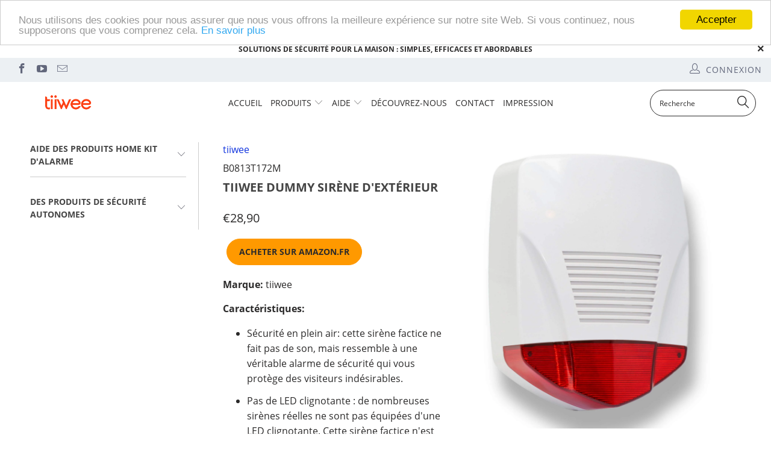

--- FILE ---
content_type: text/html; charset=utf-8
request_url: https://tiiwee.fr/collections/frontpage/products/tiiwee-dummy-sirene-dexterieur-anti-effraction-grand-format
body_size: 23052
content:


 <!DOCTYPE html>
<!--[if lt IE 7 ]><html class="ie ie6" lang="fr"> <![endif]-->
<!--[if IE 7 ]><html class="ie ie7" lang="fr"> <![endif]-->
<!--[if IE 8 ]><html class="ie ie8" lang="fr"> <![endif]-->
<!--[if IE 9 ]><html class="ie ie9" lang="fr"> <![endif]-->
<!--[if (gte IE 10)|!(IE)]><!--><html lang="fr"> <!--<![endif]--> <head> <meta charset="utf-8"> <meta http-equiv="cleartype" content="on"> <meta name="robots" content="index,follow"> <!-- Custom Fonts --> <link href="//fonts.googleapis.com/css?family=.|Playfair+Display:light,normal,bold|Montserrat:light,normal,bold|Montserrat:light,normal,bold|Montserrat:light,normal,bold|Montserrat:light,normal,bold|Montserrat:light,normal,bold" rel="stylesheet" type="text/css" /> <!-- Stylesheets for Turbo 4.0.0 --> <link href="//tiiwee.fr/cdn/shop/t/7/assets/styles.scss.css?v=100880000484242929511713778246" rel="stylesheet" type="text/css" media="all" /> <script>
      /*! lazysizes - v3.0.0 */
      !function(a,b){var c=b(a,a.document);a.lazySizes=c,"object"==typeof module&&module.exports&&(module.exports=c)}(window,function(a,b){"use strict";if(b.getElementsByClassName){var c,d=b.documentElement,e=a.Date,f=a.HTMLPictureElement,g="addEventListener",h="getAttribute",i=a[g],j=a.setTimeout,k=a.requestAnimationFrame||j,l=a.requestIdleCallback,m=/^picture$/i,n=["load","error","lazyincluded","_lazyloaded"],o={},p=Array.prototype.forEach,q=function(a,b){return o[b]||(o[b]=new RegExp("(\\s|^)"+b+"(\\s|$)")),o[b].test(a[h]("class")||"")&&o[b]},r=function(a,b){q(a,b)||a.setAttribute("class",(a[h]("class")||"").trim()+" "+b)},s=function(a,b){var c;(c=q(a,b))&&a.setAttribute("class",(a[h]("class")||"").replace(c," "))},t=function(a,b,c){var d=c?g:"removeEventListener";c&&t(a,b),n.forEach(function(c){a[d](c,b)})},u=function(a,c,d,e,f){var g=b.createEvent("CustomEvent");return g.initCustomEvent(c,!e,!f,d||{}),a.dispatchEvent(g),g},v=function(b,d){var e;!f&&(e=a.picturefill||c.pf)?e({reevaluate:!0,elements:[b]}):d&&d.src&&(b.src=d.src)},w=function(a,b){return(getComputedStyle(a,null)||{})[b]},x=function(a,b,d){for(d=d||a.offsetWidth;d<c.minSize&&b&&!a._lazysizesWidth;)d=b.offsetWidth,b=b.parentNode;return d},y=function(){var a,c,d=[],e=[],f=d,g=function(){var b=f;for(f=d.length?e:d,a=!0,c=!1;b.length;)b.shift()();a=!1},h=function(d,e){a&&!e?d.apply(this,arguments):(f.push(d),c||(c=!0,(b.hidden?j:k)(g)))};return h._lsFlush=g,h}(),z=function(a,b){return b?function(){y(a)}:function(){var b=this,c=arguments;y(function(){a.apply(b,c)})}},A=function(a){var b,c=0,d=125,f=666,g=f,h=function(){b=!1,c=e.now(),a()},i=l?function(){l(h,{timeout:g}),g!==f&&(g=f)}:z(function(){j(h)},!0);return function(a){var f;(a=a===!0)&&(g=44),b||(b=!0,f=d-(e.now()-c),0>f&&(f=0),a||9>f&&l?i():j(i,f))}},B=function(a){var b,c,d=99,f=function(){b=null,a()},g=function(){var a=e.now()-c;d>a?j(g,d-a):(l||f)(f)};return function(){c=e.now(),b||(b=j(g,d))}},C=function(){var f,k,l,n,o,x,C,E,F,G,H,I,J,K,L,M=/^img$/i,N=/^iframe$/i,O="onscroll"in a&&!/glebot/.test(navigator.userAgent),P=0,Q=0,R=0,S=-1,T=function(a){R--,a&&a.target&&t(a.target,T),(!a||0>R||!a.target)&&(R=0)},U=function(a,c){var e,f=a,g="hidden"==w(b.body,"visibility")||"hidden"!=w(a,"visibility");for(F-=c,I+=c,G-=c,H+=c;g&&(f=f.offsetParent)&&f!=b.body&&f!=d;)g=(w(f,"opacity")||1)>0,g&&"visible"!=w(f,"overflow")&&(e=f.getBoundingClientRect(),g=H>e.left&&G<e.right&&I>e.top-1&&F<e.bottom+1);return g},V=function(){var a,e,g,i,j,m,n,p,q;if((o=c.loadMode)&&8>R&&(a=f.length)){e=0,S++,null==K&&("expand"in c||(c.expand=d.clientHeight>500&&d.clientWidth>500?500:370),J=c.expand,K=J*c.expFactor),K>Q&&1>R&&S>2&&o>2&&!b.hidden?(Q=K,S=0):Q=o>1&&S>1&&6>R?J:P;for(;a>e;e++)if(f[e]&&!f[e]._lazyRace)if(O)if((p=f[e][h]("data-expand"))&&(m=1*p)||(m=Q),q!==m&&(C=innerWidth+m*L,E=innerHeight+m,n=-1*m,q=m),g=f[e].getBoundingClientRect(),(I=g.bottom)>=n&&(F=g.top)<=E&&(H=g.right)>=n*L&&(G=g.left)<=C&&(I||H||G||F)&&(l&&3>R&&!p&&(3>o||4>S)||U(f[e],m))){if(ba(f[e]),j=!0,R>9)break}else!j&&l&&!i&&4>R&&4>S&&o>2&&(k[0]||c.preloadAfterLoad)&&(k[0]||!p&&(I||H||G||F||"auto"!=f[e][h](c.sizesAttr)))&&(i=k[0]||f[e]);else ba(f[e]);i&&!j&&ba(i)}},W=A(V),X=function(a){r(a.target,c.loadedClass),s(a.target,c.loadingClass),t(a.target,Z)},Y=z(X),Z=function(a){Y({target:a.target})},$=function(a,b){try{a.contentWindow.location.replace(b)}catch(c){a.src=b}},_=function(a){var b,d,e=a[h](c.srcsetAttr);(b=c.customMedia[a[h]("data-media")||a[h]("media")])&&a.setAttribute("media",b),e&&a.setAttribute("srcset",e),b&&(d=a.parentNode,d.insertBefore(a.cloneNode(),a),d.removeChild(a))},aa=z(function(a,b,d,e,f){var g,i,k,l,o,q;(o=u(a,"lazybeforeunveil",b)).defaultPrevented||(e&&(d?r(a,c.autosizesClass):a.setAttribute("sizes",e)),i=a[h](c.srcsetAttr),g=a[h](c.srcAttr),f&&(k=a.parentNode,l=k&&m.test(k.nodeName||"")),q=b.firesLoad||"src"in a&&(i||g||l),o={target:a},q&&(t(a,T,!0),clearTimeout(n),n=j(T,2500),r(a,c.loadingClass),t(a,Z,!0)),l&&p.call(k.getElementsByTagName("source"),_),i?a.setAttribute("srcset",i):g&&!l&&(N.test(a.nodeName)?$(a,g):a.src=g),(i||l)&&v(a,{src:g})),a._lazyRace&&delete a._lazyRace,s(a,c.lazyClass),y(function(){(!q||a.complete&&a.naturalWidth>1)&&(q?T(o):R--,X(o))},!0)}),ba=function(a){var b,d=M.test(a.nodeName),e=d&&(a[h](c.sizesAttr)||a[h]("sizes")),f="auto"==e;(!f&&l||!d||!a.src&&!a.srcset||a.complete||q(a,c.errorClass))&&(b=u(a,"lazyunveilread").detail,f&&D.updateElem(a,!0,a.offsetWidth),a._lazyRace=!0,R++,aa(a,b,f,e,d))},ca=function(){if(!l){if(e.now()-x<999)return void j(ca,999);var a=B(function(){c.loadMode=3,W()});l=!0,c.loadMode=3,W(),i("scroll",function(){3==c.loadMode&&(c.loadMode=2),a()},!0)}};return{_:function(){x=e.now(),f=b.getElementsByClassName(c.lazyClass),k=b.getElementsByClassName(c.lazyClass+" "+c.preloadClass),L=c.hFac,i("scroll",W,!0),i("resize",W,!0),a.MutationObserver?new MutationObserver(W).observe(d,{childList:!0,subtree:!0,attributes:!0}):(d[g]("DOMNodeInserted",W,!0),d[g]("DOMAttrModified",W,!0),setInterval(W,999)),i("hashchange",W,!0),["focus","mouseover","click","load","transitionend","animationend","webkitAnimationEnd"].forEach(function(a){b[g](a,W,!0)}),/d$|^c/.test(b.readyState)?ca():(i("load",ca),b[g]("DOMContentLoaded",W),j(ca,2e4)),f.length?(V(),y._lsFlush()):W()},checkElems:W,unveil:ba}}(),D=function(){var a,d=z(function(a,b,c,d){var e,f,g;if(a._lazysizesWidth=d,d+="px",a.setAttribute("sizes",d),m.test(b.nodeName||""))for(e=b.getElementsByTagName("source"),f=0,g=e.length;g>f;f++)e[f].setAttribute("sizes",d);c.detail.dataAttr||v(a,c.detail)}),e=function(a,b,c){var e,f=a.parentNode;f&&(c=x(a,f,c),e=u(a,"lazybeforesizes",{width:c,dataAttr:!!b}),e.defaultPrevented||(c=e.detail.width,c&&c!==a._lazysizesWidth&&d(a,f,e,c)))},f=function(){var b,c=a.length;if(c)for(b=0;c>b;b++)e(a[b])},g=B(f);return{_:function(){a=b.getElementsByClassName(c.autosizesClass),i("resize",g)},checkElems:g,updateElem:e}}(),E=function(){E.i||(E.i=!0,D._(),C._())};return function(){var b,d={lazyClass:"lazyload",loadedClass:"lazyloaded",loadingClass:"lazyloading",preloadClass:"lazypreload",errorClass:"lazyerror",autosizesClass:"lazyautosizes",srcAttr:"data-src",srcsetAttr:"data-srcset",sizesAttr:"data-sizes",minSize:40,customMedia:{},init:!0,expFactor:1.5,hFac:.8,loadMode:2};c=a.lazySizesConfig||a.lazysizesConfig||{};for(b in d)b in c||(c[b]=d[b]);a.lazySizesConfig=c,j(function(){c.init&&E()})}(),{cfg:c,autoSizer:D,loader:C,init:E,uP:v,aC:r,rC:s,hC:q,fire:u,gW:x,rAF:y}}});</script> <title>Tiiwee Dummy Sirène d&#39;extérieur - tiiwee.fr</title> <meta name="description" content="Marque: tiiweeCaractéristiques: Sécurité en plein air: cette sirène factice ne fait pas de son, mais ressemble à une véritable alarme de sécurité qui vous protège des visiteurs indésirables. Pas de LED clignotante : de nombreuses sirènes réelles ne sont pas équipées d&#39;une LED clignotante. Cette sirène factice n&#39;est pas" />
    

    

<meta name="author" content="tiiwee.fr">
<meta property="og:url" content="https://tiiwee.fr/products/tiiwee-dummy-sirene-dexterieur-anti-effraction-grand-format">
<meta property="og:site_name" content="tiiwee.fr"> <meta property="og:type" content="product"> <meta property="og:title" content="Tiiwee Dummy Sirène d&#39;extérieur"> <meta property="og:image" content="https://tiiwee.fr/cdn/shop/products/71k6kSY5HlL_600x.jpg?v=1581350998"> <meta property="og:image:secure_url" content="https://tiiwee.fr/cdn/shop/products/71k6kSY5HlL_600x.jpg?v=1581350998"> <meta property="og:image" content="https://tiiwee.fr/cdn/shop/products/818Hea_2BcO4L_600x.jpg?v=1581350998"> <meta property="og:image:secure_url" content="https://tiiwee.fr/cdn/shop/products/818Hea_2BcO4L_600x.jpg?v=1581350998"> <meta property="og:image" content="https://tiiwee.fr/cdn/shop/products/912_2Bl4hh_2BoL_600x.jpg?v=1581350998"> <meta property="og:image:secure_url" content="https://tiiwee.fr/cdn/shop/products/912_2Bl4hh_2BoL_600x.jpg?v=1581350998"> <meta property="og:price:amount" content="28,90"> <meta property="og:price:currency" content="EUR"> <meta property="og:description" content="Marque: tiiweeCaractéristiques: Sécurité en plein air: cette sirène factice ne fait pas de son, mais ressemble à une véritable alarme de sécurité qui vous protège des visiteurs indésirables. Pas de LED clignotante : de nombreuses sirènes réelles ne sont pas équipées d&#39;une LED clignotante. Cette sirène factice n&#39;est pas">




<meta name="twitter:card" content="summary"> <meta name="twitter:title" content="Tiiwee Dummy Sirène d'extérieur"> <meta name="twitter:description" content="Marque: tiiweeCaractéristiques: Sécurité en plein air: cette sirène factice ne fait pas de son, mais ressemble à une véritable alarme de sécurité qui vous protège des visiteurs indésirables. Pas de LED clignotante : de nombreuses sirènes réelles ne sont pas équipées d&#39;une LED clignotante. Cette sirène factice n&#39;est pas équipée d&#39;une LED. Cela réduit les besoins en entretien et garantit que vous pouvez monter la sirène partout où vous le souhaitez, sans avoir à démonter la sirène pour le remplacement de la batterie ou pour les réparations. Grand: La sirène est assez grande pour ne pas être oubliée par les cambrioleurs potentiels. Installation facile : montez la trappe d&#39;alarme à l&#39;extérieur de votre maison avec tout le matériel d&#39;installation fourni. Les vis, chevilles et un gabarit de perçage sont fournis avec le produit. Design réaliste, cette sirène factice est recouverte"> <meta name="twitter:image" content="https://tiiwee.fr/cdn/shop/products/71k6kSY5HlL_240x.jpg?v=1581350998"> <meta name="twitter:image:width" content="240"> <meta name="twitter:image:height" content="240"> <!-- Mobile Specific Metas --> <meta name="HandheldFriendly" content="True"> <meta name="MobileOptimized" content="320"> <meta name="viewport" content="width=device-width,initial-scale=1"> <meta name="theme-color" content="#ffffff"> <link rel="shortcut icon" type="image/x-icon" href="//tiiwee.fr/cdn/shop/files/TW_Favicon_white_background_32x32.png?v=1613779991"> <link rel="canonical" href="https://tiiwee.fr/products/tiiwee-dummy-sirene-dexterieur-anti-effraction-grand-format" /> <script>window.performance && window.performance.mark && window.performance.mark('shopify.content_for_header.start');</script><meta id="shopify-digital-wallet" name="shopify-digital-wallet" content="/12306087994/digital_wallets/dialog">
<meta name="shopify-checkout-api-token" content="79623dbfb0e6a9ad54edcf5d74ee9f3a">
<meta id="in-context-paypal-metadata" data-shop-id="12306087994" data-venmo-supported="false" data-environment="production" data-locale="fr_FR" data-paypal-v4="true" data-currency="EUR">
<link rel="alternate" type="application/json+oembed" href="https://tiiwee.fr/products/tiiwee-dummy-sirene-dexterieur-anti-effraction-grand-format.oembed">
<script async="async" src="/checkouts/internal/preloads.js?locale=fr-NL"></script>
<script id="shopify-features" type="application/json">{"accessToken":"79623dbfb0e6a9ad54edcf5d74ee9f3a","betas":["rich-media-storefront-analytics"],"domain":"tiiwee.fr","predictiveSearch":true,"shopId":12306087994,"locale":"fr"}</script>
<script>var Shopify = Shopify || {};
Shopify.shop = "tiiwee-fr.myshopify.com";
Shopify.locale = "fr";
Shopify.currency = {"active":"EUR","rate":"1.0"};
Shopify.country = "NL";
Shopify.theme = {"name":"Theme tiiwee-fr.myshopify.com theme-export-www-...","id":78901280833,"schema_name":"Turbo","schema_version":"4.0.0","theme_store_id":null,"role":"main"};
Shopify.theme.handle = "null";
Shopify.theme.style = {"id":null,"handle":null};
Shopify.cdnHost = "tiiwee.fr/cdn";
Shopify.routes = Shopify.routes || {};
Shopify.routes.root = "/";</script>
<script type="module">!function(o){(o.Shopify=o.Shopify||{}).modules=!0}(window);</script>
<script>!function(o){function n(){var o=[];function n(){o.push(Array.prototype.slice.apply(arguments))}return n.q=o,n}var t=o.Shopify=o.Shopify||{};t.loadFeatures=n(),t.autoloadFeatures=n()}(window);</script>
<script id="shop-js-analytics" type="application/json">{"pageType":"product"}</script>
<script defer="defer" async type="module" src="//tiiwee.fr/cdn/shopifycloud/shop-js/modules/v2/client.init-shop-cart-sync_INwxTpsh.fr.esm.js"></script>
<script defer="defer" async type="module" src="//tiiwee.fr/cdn/shopifycloud/shop-js/modules/v2/chunk.common_YNAa1F1g.esm.js"></script>
<script type="module">
  await import("//tiiwee.fr/cdn/shopifycloud/shop-js/modules/v2/client.init-shop-cart-sync_INwxTpsh.fr.esm.js");
await import("//tiiwee.fr/cdn/shopifycloud/shop-js/modules/v2/chunk.common_YNAa1F1g.esm.js");

  window.Shopify.SignInWithShop?.initShopCartSync?.({"fedCMEnabled":true,"windoidEnabled":true});

</script>
<script>(function() {
  var isLoaded = false;
  function asyncLoad() {
    if (isLoaded) return;
    isLoaded = true;
    var urls = ["https:\/\/cdn.shopify.com\/s\/files\/1\/0123\/0608\/7994\/t\/7\/assets\/spreadrwidget.js?v=1717165281\u0026shop=tiiwee-fr.myshopify.com"];
    for (var i = 0; i <urls.length; i++) {
      var s = document.createElement('script');
      s.type = 'text/javascript';
      s.async = true;
      s.src = urls[i];
      var x = document.getElementsByTagName('script')[0];
      x.parentNode.insertBefore(s, x);
    }
  };
  if(window.attachEvent) {
    window.attachEvent('onload', asyncLoad);
  } else {
    window.addEventListener('load', asyncLoad, false);
  }
})();</script>
<script id="__st">var __st={"a":12306087994,"offset":3600,"reqid":"93c1f4bc-196a-4118-8862-113d3ca64e72-1768997016","pageurl":"tiiwee.fr\/collections\/frontpage\/products\/tiiwee-dummy-sirene-dexterieur-anti-effraction-grand-format","u":"46cf96d08b7b","p":"product","rtyp":"product","rid":4397267943489};</script>
<script>window.ShopifyPaypalV4VisibilityTracking = true;</script>
<script id="captcha-bootstrap">!function(){'use strict';const t='contact',e='account',n='new_comment',o=[[t,t],['blogs',n],['comments',n],[t,'customer']],c=[[e,'customer_login'],[e,'guest_login'],[e,'recover_customer_password'],[e,'create_customer']],r=t=>t.map((([t,e])=>`form[action*='/${t}']:not([data-nocaptcha='true']) input[name='form_type'][value='${e}']`)).join(','),a=t=>()=>t?[...document.querySelectorAll(t)].map((t=>t.form)):[];function s(){const t=[...o],e=r(t);return a(e)}const i='password',u='form_key',d=['recaptcha-v3-token','g-recaptcha-response','h-captcha-response',i],f=()=>{try{return window.sessionStorage}catch{return}},m='__shopify_v',_=t=>t.elements[u];function p(t,e,n=!1){try{const o=window.sessionStorage,c=JSON.parse(o.getItem(e)),{data:r}=function(t){const{data:e,action:n}=t;return t[m]||n?{data:e,action:n}:{data:t,action:n}}(c);for(const[e,n]of Object.entries(r))t.elements[e]&&(t.elements[e].value=n);n&&o.removeItem(e)}catch(o){console.error('form repopulation failed',{error:o})}}const l='form_type',E='cptcha';function T(t){t.dataset[E]=!0}const w=window,h=w.document,L='Shopify',v='ce_forms',y='captcha';let A=!1;((t,e)=>{const n=(g='f06e6c50-85a8-45c8-87d0-21a2b65856fe',I='https://cdn.shopify.com/shopifycloud/storefront-forms-hcaptcha/ce_storefront_forms_captcha_hcaptcha.v1.5.2.iife.js',D={infoText:'Protégé par hCaptcha',privacyText:'Confidentialité',termsText:'Conditions'},(t,e,n)=>{const o=w[L][v],c=o.bindForm;if(c)return c(t,g,e,D).then(n);var r;o.q.push([[t,g,e,D],n]),r=I,A||(h.body.append(Object.assign(h.createElement('script'),{id:'captcha-provider',async:!0,src:r})),A=!0)});var g,I,D;w[L]=w[L]||{},w[L][v]=w[L][v]||{},w[L][v].q=[],w[L][y]=w[L][y]||{},w[L][y].protect=function(t,e){n(t,void 0,e),T(t)},Object.freeze(w[L][y]),function(t,e,n,w,h,L){const[v,y,A,g]=function(t,e,n){const i=e?o:[],u=t?c:[],d=[...i,...u],f=r(d),m=r(i),_=r(d.filter((([t,e])=>n.includes(e))));return[a(f),a(m),a(_),s()]}(w,h,L),I=t=>{const e=t.target;return e instanceof HTMLFormElement?e:e&&e.form},D=t=>v().includes(t);t.addEventListener('submit',(t=>{const e=I(t);if(!e)return;const n=D(e)&&!e.dataset.hcaptchaBound&&!e.dataset.recaptchaBound,o=_(e),c=g().includes(e)&&(!o||!o.value);(n||c)&&t.preventDefault(),c&&!n&&(function(t){try{if(!f())return;!function(t){const e=f();if(!e)return;const n=_(t);if(!n)return;const o=n.value;o&&e.removeItem(o)}(t);const e=Array.from(Array(32),(()=>Math.random().toString(36)[2])).join('');!function(t,e){_(t)||t.append(Object.assign(document.createElement('input'),{type:'hidden',name:u})),t.elements[u].value=e}(t,e),function(t,e){const n=f();if(!n)return;const o=[...t.querySelectorAll(`input[type='${i}']`)].map((({name:t})=>t)),c=[...d,...o],r={};for(const[a,s]of new FormData(t).entries())c.includes(a)||(r[a]=s);n.setItem(e,JSON.stringify({[m]:1,action:t.action,data:r}))}(t,e)}catch(e){console.error('failed to persist form',e)}}(e),e.submit())}));const S=(t,e)=>{t&&!t.dataset[E]&&(n(t,e.some((e=>e===t))),T(t))};for(const o of['focusin','change'])t.addEventListener(o,(t=>{const e=I(t);D(e)&&S(e,y())}));const B=e.get('form_key'),M=e.get(l),P=B&&M;t.addEventListener('DOMContentLoaded',(()=>{const t=y();if(P)for(const e of t)e.elements[l].value===M&&p(e,B);[...new Set([...A(),...v().filter((t=>'true'===t.dataset.shopifyCaptcha))])].forEach((e=>S(e,t)))}))}(h,new URLSearchParams(w.location.search),n,t,e,['guest_login'])})(!0,!0)}();</script>
<script integrity="sha256-4kQ18oKyAcykRKYeNunJcIwy7WH5gtpwJnB7kiuLZ1E=" data-source-attribution="shopify.loadfeatures" defer="defer" src="//tiiwee.fr/cdn/shopifycloud/storefront/assets/storefront/load_feature-a0a9edcb.js" crossorigin="anonymous"></script>
<script data-source-attribution="shopify.dynamic_checkout.dynamic.init">var Shopify=Shopify||{};Shopify.PaymentButton=Shopify.PaymentButton||{isStorefrontPortableWallets:!0,init:function(){window.Shopify.PaymentButton.init=function(){};var t=document.createElement("script");t.src="https://tiiwee.fr/cdn/shopifycloud/portable-wallets/latest/portable-wallets.fr.js",t.type="module",document.head.appendChild(t)}};
</script>
<script data-source-attribution="shopify.dynamic_checkout.buyer_consent">
  function portableWalletsHideBuyerConsent(e){var t=document.getElementById("shopify-buyer-consent"),n=document.getElementById("shopify-subscription-policy-button");t&&n&&(t.classList.add("hidden"),t.setAttribute("aria-hidden","true"),n.removeEventListener("click",e))}function portableWalletsShowBuyerConsent(e){var t=document.getElementById("shopify-buyer-consent"),n=document.getElementById("shopify-subscription-policy-button");t&&n&&(t.classList.remove("hidden"),t.removeAttribute("aria-hidden"),n.addEventListener("click",e))}window.Shopify?.PaymentButton&&(window.Shopify.PaymentButton.hideBuyerConsent=portableWalletsHideBuyerConsent,window.Shopify.PaymentButton.showBuyerConsent=portableWalletsShowBuyerConsent);
</script>
<script data-source-attribution="shopify.dynamic_checkout.cart.bootstrap">document.addEventListener("DOMContentLoaded",(function(){function t(){return document.querySelector("shopify-accelerated-checkout-cart, shopify-accelerated-checkout")}if(t())Shopify.PaymentButton.init();else{new MutationObserver((function(e,n){t()&&(Shopify.PaymentButton.init(),n.disconnect())})).observe(document.body,{childList:!0,subtree:!0})}}));
</script>
<script id='scb4127' type='text/javascript' async='' src='https://tiiwee.fr/cdn/shopifycloud/privacy-banner/storefront-banner.js'></script><link id="shopify-accelerated-checkout-styles" rel="stylesheet" media="screen" href="https://tiiwee.fr/cdn/shopifycloud/portable-wallets/latest/accelerated-checkout-backwards-compat.css" crossorigin="anonymous">
<style id="shopify-accelerated-checkout-cart">
        #shopify-buyer-consent {
  margin-top: 1em;
  display: inline-block;
  width: 100%;
}

#shopify-buyer-consent.hidden {
  display: none;
}

#shopify-subscription-policy-button {
  background: none;
  border: none;
  padding: 0;
  text-decoration: underline;
  font-size: inherit;
  cursor: pointer;
}

#shopify-subscription-policy-button::before {
  box-shadow: none;
}

      </style>

<script>window.performance && window.performance.mark && window.performance.mark('shopify.content_for_header.end');</script>













<!-- Start Areviews Collection Rating Code -->
<script src='https://areviewsapp.com/js_codes/collection_rating.js' defer></script>
<!-- End Areviews Collection Rating Code -->
<link href="https://monorail-edge.shopifysvc.com" rel="dns-prefetch">
<script>(function(){if ("sendBeacon" in navigator && "performance" in window) {try {var session_token_from_headers = performance.getEntriesByType('navigation')[0].serverTiming.find(x => x.name == '_s').description;} catch {var session_token_from_headers = undefined;}var session_cookie_matches = document.cookie.match(/_shopify_s=([^;]*)/);var session_token_from_cookie = session_cookie_matches && session_cookie_matches.length === 2 ? session_cookie_matches[1] : "";var session_token = session_token_from_headers || session_token_from_cookie || "";function handle_abandonment_event(e) {var entries = performance.getEntries().filter(function(entry) {return /monorail-edge.shopifysvc.com/.test(entry.name);});if (!window.abandonment_tracked && entries.length === 0) {window.abandonment_tracked = true;var currentMs = Date.now();var navigation_start = performance.timing.navigationStart;var payload = {shop_id: 12306087994,url: window.location.href,navigation_start,duration: currentMs - navigation_start,session_token,page_type: "product"};window.navigator.sendBeacon("https://monorail-edge.shopifysvc.com/v1/produce", JSON.stringify({schema_id: "online_store_buyer_site_abandonment/1.1",payload: payload,metadata: {event_created_at_ms: currentMs,event_sent_at_ms: currentMs}}));}}window.addEventListener('pagehide', handle_abandonment_event);}}());</script>
<script id="web-pixels-manager-setup">(function e(e,d,r,n,o){if(void 0===o&&(o={}),!Boolean(null===(a=null===(i=window.Shopify)||void 0===i?void 0:i.analytics)||void 0===a?void 0:a.replayQueue)){var i,a;window.Shopify=window.Shopify||{};var t=window.Shopify;t.analytics=t.analytics||{};var s=t.analytics;s.replayQueue=[],s.publish=function(e,d,r){return s.replayQueue.push([e,d,r]),!0};try{self.performance.mark("wpm:start")}catch(e){}var l=function(){var e={modern:/Edge?\/(1{2}[4-9]|1[2-9]\d|[2-9]\d{2}|\d{4,})\.\d+(\.\d+|)|Firefox\/(1{2}[4-9]|1[2-9]\d|[2-9]\d{2}|\d{4,})\.\d+(\.\d+|)|Chrom(ium|e)\/(9{2}|\d{3,})\.\d+(\.\d+|)|(Maci|X1{2}).+ Version\/(15\.\d+|(1[6-9]|[2-9]\d|\d{3,})\.\d+)([,.]\d+|)( \(\w+\)|)( Mobile\/\w+|) Safari\/|Chrome.+OPR\/(9{2}|\d{3,})\.\d+\.\d+|(CPU[ +]OS|iPhone[ +]OS|CPU[ +]iPhone|CPU IPhone OS|CPU iPad OS)[ +]+(15[._]\d+|(1[6-9]|[2-9]\d|\d{3,})[._]\d+)([._]\d+|)|Android:?[ /-](13[3-9]|1[4-9]\d|[2-9]\d{2}|\d{4,})(\.\d+|)(\.\d+|)|Android.+Firefox\/(13[5-9]|1[4-9]\d|[2-9]\d{2}|\d{4,})\.\d+(\.\d+|)|Android.+Chrom(ium|e)\/(13[3-9]|1[4-9]\d|[2-9]\d{2}|\d{4,})\.\d+(\.\d+|)|SamsungBrowser\/([2-9]\d|\d{3,})\.\d+/,legacy:/Edge?\/(1[6-9]|[2-9]\d|\d{3,})\.\d+(\.\d+|)|Firefox\/(5[4-9]|[6-9]\d|\d{3,})\.\d+(\.\d+|)|Chrom(ium|e)\/(5[1-9]|[6-9]\d|\d{3,})\.\d+(\.\d+|)([\d.]+$|.*Safari\/(?![\d.]+ Edge\/[\d.]+$))|(Maci|X1{2}).+ Version\/(10\.\d+|(1[1-9]|[2-9]\d|\d{3,})\.\d+)([,.]\d+|)( \(\w+\)|)( Mobile\/\w+|) Safari\/|Chrome.+OPR\/(3[89]|[4-9]\d|\d{3,})\.\d+\.\d+|(CPU[ +]OS|iPhone[ +]OS|CPU[ +]iPhone|CPU IPhone OS|CPU iPad OS)[ +]+(10[._]\d+|(1[1-9]|[2-9]\d|\d{3,})[._]\d+)([._]\d+|)|Android:?[ /-](13[3-9]|1[4-9]\d|[2-9]\d{2}|\d{4,})(\.\d+|)(\.\d+|)|Mobile Safari.+OPR\/([89]\d|\d{3,})\.\d+\.\d+|Android.+Firefox\/(13[5-9]|1[4-9]\d|[2-9]\d{2}|\d{4,})\.\d+(\.\d+|)|Android.+Chrom(ium|e)\/(13[3-9]|1[4-9]\d|[2-9]\d{2}|\d{4,})\.\d+(\.\d+|)|Android.+(UC? ?Browser|UCWEB|U3)[ /]?(15\.([5-9]|\d{2,})|(1[6-9]|[2-9]\d|\d{3,})\.\d+)\.\d+|SamsungBrowser\/(5\.\d+|([6-9]|\d{2,})\.\d+)|Android.+MQ{2}Browser\/(14(\.(9|\d{2,})|)|(1[5-9]|[2-9]\d|\d{3,})(\.\d+|))(\.\d+|)|K[Aa][Ii]OS\/(3\.\d+|([4-9]|\d{2,})\.\d+)(\.\d+|)/},d=e.modern,r=e.legacy,n=navigator.userAgent;return n.match(d)?"modern":n.match(r)?"legacy":"unknown"}(),u="modern"===l?"modern":"legacy",c=(null!=n?n:{modern:"",legacy:""})[u],f=function(e){return[e.baseUrl,"/wpm","/b",e.hashVersion,"modern"===e.buildTarget?"m":"l",".js"].join("")}({baseUrl:d,hashVersion:r,buildTarget:u}),m=function(e){var d=e.version,r=e.bundleTarget,n=e.surface,o=e.pageUrl,i=e.monorailEndpoint;return{emit:function(e){var a=e.status,t=e.errorMsg,s=(new Date).getTime(),l=JSON.stringify({metadata:{event_sent_at_ms:s},events:[{schema_id:"web_pixels_manager_load/3.1",payload:{version:d,bundle_target:r,page_url:o,status:a,surface:n,error_msg:t},metadata:{event_created_at_ms:s}}]});if(!i)return console&&console.warn&&console.warn("[Web Pixels Manager] No Monorail endpoint provided, skipping logging."),!1;try{return self.navigator.sendBeacon.bind(self.navigator)(i,l)}catch(e){}var u=new XMLHttpRequest;try{return u.open("POST",i,!0),u.setRequestHeader("Content-Type","text/plain"),u.send(l),!0}catch(e){return console&&console.warn&&console.warn("[Web Pixels Manager] Got an unhandled error while logging to Monorail."),!1}}}}({version:r,bundleTarget:l,surface:e.surface,pageUrl:self.location.href,monorailEndpoint:e.monorailEndpoint});try{o.browserTarget=l,function(e){var d=e.src,r=e.async,n=void 0===r||r,o=e.onload,i=e.onerror,a=e.sri,t=e.scriptDataAttributes,s=void 0===t?{}:t,l=document.createElement("script"),u=document.querySelector("head"),c=document.querySelector("body");if(l.async=n,l.src=d,a&&(l.integrity=a,l.crossOrigin="anonymous"),s)for(var f in s)if(Object.prototype.hasOwnProperty.call(s,f))try{l.dataset[f]=s[f]}catch(e){}if(o&&l.addEventListener("load",o),i&&l.addEventListener("error",i),u)u.appendChild(l);else{if(!c)throw new Error("Did not find a head or body element to append the script");c.appendChild(l)}}({src:f,async:!0,onload:function(){if(!function(){var e,d;return Boolean(null===(d=null===(e=window.Shopify)||void 0===e?void 0:e.analytics)||void 0===d?void 0:d.initialized)}()){var d=window.webPixelsManager.init(e)||void 0;if(d){var r=window.Shopify.analytics;r.replayQueue.forEach((function(e){var r=e[0],n=e[1],o=e[2];d.publishCustomEvent(r,n,o)})),r.replayQueue=[],r.publish=d.publishCustomEvent,r.visitor=d.visitor,r.initialized=!0}}},onerror:function(){return m.emit({status:"failed",errorMsg:"".concat(f," has failed to load")})},sri:function(e){var d=/^sha384-[A-Za-z0-9+/=]+$/;return"string"==typeof e&&d.test(e)}(c)?c:"",scriptDataAttributes:o}),m.emit({status:"loading"})}catch(e){m.emit({status:"failed",errorMsg:(null==e?void 0:e.message)||"Unknown error"})}}})({shopId: 12306087994,storefrontBaseUrl: "https://tiiwee.fr",extensionsBaseUrl: "https://extensions.shopifycdn.com/cdn/shopifycloud/web-pixels-manager",monorailEndpoint: "https://monorail-edge.shopifysvc.com/unstable/produce_batch",surface: "storefront-renderer",enabledBetaFlags: ["2dca8a86"],webPixelsConfigList: [{"id":"170950997","eventPayloadVersion":"v1","runtimeContext":"LAX","scriptVersion":"1","type":"CUSTOM","privacyPurposes":["ANALYTICS"],"name":"Google Analytics tag (migrated)"},{"id":"shopify-app-pixel","configuration":"{}","eventPayloadVersion":"v1","runtimeContext":"STRICT","scriptVersion":"0450","apiClientId":"shopify-pixel","type":"APP","privacyPurposes":["ANALYTICS","MARKETING"]},{"id":"shopify-custom-pixel","eventPayloadVersion":"v1","runtimeContext":"LAX","scriptVersion":"0450","apiClientId":"shopify-pixel","type":"CUSTOM","privacyPurposes":["ANALYTICS","MARKETING"]}],isMerchantRequest: false,initData: {"shop":{"name":"tiiwee.fr","paymentSettings":{"currencyCode":"EUR"},"myshopifyDomain":"tiiwee-fr.myshopify.com","countryCode":"NL","storefrontUrl":"https:\/\/tiiwee.fr"},"customer":null,"cart":null,"checkout":null,"productVariants":[{"price":{"amount":28.9,"currencyCode":"EUR"},"product":{"title":"Tiiwee Dummy Sirène d'extérieur","vendor":"tiiwee","id":"4397267943489","untranslatedTitle":"Tiiwee Dummy Sirène d'extérieur","url":"\/products\/tiiwee-dummy-sirene-dexterieur-anti-effraction-grand-format","type":"Home Improvement"},"id":"31469920321601","image":{"src":"\/\/tiiwee.fr\/cdn\/shop\/products\/71k6kSY5HlL.jpg?v=1581350998"},"sku":"B0813T172M","title":"Default Title","untranslatedTitle":"Default Title"}],"purchasingCompany":null},},"https://tiiwee.fr/cdn","fcfee988w5aeb613cpc8e4bc33m6693e112",{"modern":"","legacy":""},{"shopId":"12306087994","storefrontBaseUrl":"https:\/\/tiiwee.fr","extensionBaseUrl":"https:\/\/extensions.shopifycdn.com\/cdn\/shopifycloud\/web-pixels-manager","surface":"storefront-renderer","enabledBetaFlags":"[\"2dca8a86\"]","isMerchantRequest":"false","hashVersion":"fcfee988w5aeb613cpc8e4bc33m6693e112","publish":"custom","events":"[[\"page_viewed\",{}],[\"product_viewed\",{\"productVariant\":{\"price\":{\"amount\":28.9,\"currencyCode\":\"EUR\"},\"product\":{\"title\":\"Tiiwee Dummy Sirène d'extérieur\",\"vendor\":\"tiiwee\",\"id\":\"4397267943489\",\"untranslatedTitle\":\"Tiiwee Dummy Sirène d'extérieur\",\"url\":\"\/products\/tiiwee-dummy-sirene-dexterieur-anti-effraction-grand-format\",\"type\":\"Home Improvement\"},\"id\":\"31469920321601\",\"image\":{\"src\":\"\/\/tiiwee.fr\/cdn\/shop\/products\/71k6kSY5HlL.jpg?v=1581350998\"},\"sku\":\"B0813T172M\",\"title\":\"Default Title\",\"untranslatedTitle\":\"Default Title\"}}]]"});</script><script>
  window.ShopifyAnalytics = window.ShopifyAnalytics || {};
  window.ShopifyAnalytics.meta = window.ShopifyAnalytics.meta || {};
  window.ShopifyAnalytics.meta.currency = 'EUR';
  var meta = {"product":{"id":4397267943489,"gid":"gid:\/\/shopify\/Product\/4397267943489","vendor":"tiiwee","type":"Home Improvement","handle":"tiiwee-dummy-sirene-dexterieur-anti-effraction-grand-format","variants":[{"id":31469920321601,"price":2890,"name":"Tiiwee Dummy Sirène d'extérieur","public_title":null,"sku":"B0813T172M"}],"remote":false},"page":{"pageType":"product","resourceType":"product","resourceId":4397267943489,"requestId":"93c1f4bc-196a-4118-8862-113d3ca64e72-1768997016"}};
  for (var attr in meta) {
    window.ShopifyAnalytics.meta[attr] = meta[attr];
  }
</script>
<script class="analytics">
  (function () {
    var customDocumentWrite = function(content) {
      var jquery = null;

      if (window.jQuery) {
        jquery = window.jQuery;
      } else if (window.Checkout && window.Checkout.$) {
        jquery = window.Checkout.$;
      }

      if (jquery) {
        jquery('body').append(content);
      }
    };

    var hasLoggedConversion = function(token) {
      if (token) {
        return document.cookie.indexOf('loggedConversion=' + token) !== -1;
      }
      return false;
    }

    var setCookieIfConversion = function(token) {
      if (token) {
        var twoMonthsFromNow = new Date(Date.now());
        twoMonthsFromNow.setMonth(twoMonthsFromNow.getMonth() + 2);

        document.cookie = 'loggedConversion=' + token + '; expires=' + twoMonthsFromNow;
      }
    }

    var trekkie = window.ShopifyAnalytics.lib = window.trekkie = window.trekkie || [];
    if (trekkie.integrations) {
      return;
    }
    trekkie.methods = [
      'identify',
      'page',
      'ready',
      'track',
      'trackForm',
      'trackLink'
    ];
    trekkie.factory = function(method) {
      return function() {
        var args = Array.prototype.slice.call(arguments);
        args.unshift(method);
        trekkie.push(args);
        return trekkie;
      };
    };
    for (var i = 0; i < trekkie.methods.length; i++) {
      var key = trekkie.methods[i];
      trekkie[key] = trekkie.factory(key);
    }
    trekkie.load = function(config) {
      trekkie.config = config || {};
      trekkie.config.initialDocumentCookie = document.cookie;
      var first = document.getElementsByTagName('script')[0];
      var script = document.createElement('script');
      script.type = 'text/javascript';
      script.onerror = function(e) {
        var scriptFallback = document.createElement('script');
        scriptFallback.type = 'text/javascript';
        scriptFallback.onerror = function(error) {
                var Monorail = {
      produce: function produce(monorailDomain, schemaId, payload) {
        var currentMs = new Date().getTime();
        var event = {
          schema_id: schemaId,
          payload: payload,
          metadata: {
            event_created_at_ms: currentMs,
            event_sent_at_ms: currentMs
          }
        };
        return Monorail.sendRequest("https://" + monorailDomain + "/v1/produce", JSON.stringify(event));
      },
      sendRequest: function sendRequest(endpointUrl, payload) {
        // Try the sendBeacon API
        if (window && window.navigator && typeof window.navigator.sendBeacon === 'function' && typeof window.Blob === 'function' && !Monorail.isIos12()) {
          var blobData = new window.Blob([payload], {
            type: 'text/plain'
          });

          if (window.navigator.sendBeacon(endpointUrl, blobData)) {
            return true;
          } // sendBeacon was not successful

        } // XHR beacon

        var xhr = new XMLHttpRequest();

        try {
          xhr.open('POST', endpointUrl);
          xhr.setRequestHeader('Content-Type', 'text/plain');
          xhr.send(payload);
        } catch (e) {
          console.log(e);
        }

        return false;
      },
      isIos12: function isIos12() {
        return window.navigator.userAgent.lastIndexOf('iPhone; CPU iPhone OS 12_') !== -1 || window.navigator.userAgent.lastIndexOf('iPad; CPU OS 12_') !== -1;
      }
    };
    Monorail.produce('monorail-edge.shopifysvc.com',
      'trekkie_storefront_load_errors/1.1',
      {shop_id: 12306087994,
      theme_id: 78901280833,
      app_name: "storefront",
      context_url: window.location.href,
      source_url: "//tiiwee.fr/cdn/s/trekkie.storefront.cd680fe47e6c39ca5d5df5f0a32d569bc48c0f27.min.js"});

        };
        scriptFallback.async = true;
        scriptFallback.src = '//tiiwee.fr/cdn/s/trekkie.storefront.cd680fe47e6c39ca5d5df5f0a32d569bc48c0f27.min.js';
        first.parentNode.insertBefore(scriptFallback, first);
      };
      script.async = true;
      script.src = '//tiiwee.fr/cdn/s/trekkie.storefront.cd680fe47e6c39ca5d5df5f0a32d569bc48c0f27.min.js';
      first.parentNode.insertBefore(script, first);
    };
    trekkie.load(
      {"Trekkie":{"appName":"storefront","development":false,"defaultAttributes":{"shopId":12306087994,"isMerchantRequest":null,"themeId":78901280833,"themeCityHash":"6172698052072984302","contentLanguage":"fr","currency":"EUR","eventMetadataId":"5197fa17-96c4-4bbb-a959-0286ebf64a0c"},"isServerSideCookieWritingEnabled":true,"monorailRegion":"shop_domain","enabledBetaFlags":["65f19447"]},"Session Attribution":{},"S2S":{"facebookCapiEnabled":false,"source":"trekkie-storefront-renderer","apiClientId":580111}}
    );

    var loaded = false;
    trekkie.ready(function() {
      if (loaded) return;
      loaded = true;

      window.ShopifyAnalytics.lib = window.trekkie;

      var originalDocumentWrite = document.write;
      document.write = customDocumentWrite;
      try { window.ShopifyAnalytics.merchantGoogleAnalytics.call(this); } catch(error) {};
      document.write = originalDocumentWrite;

      window.ShopifyAnalytics.lib.page(null,{"pageType":"product","resourceType":"product","resourceId":4397267943489,"requestId":"93c1f4bc-196a-4118-8862-113d3ca64e72-1768997016","shopifyEmitted":true});

      var match = window.location.pathname.match(/checkouts\/(.+)\/(thank_you|post_purchase)/)
      var token = match? match[1]: undefined;
      if (!hasLoggedConversion(token)) {
        setCookieIfConversion(token);
        window.ShopifyAnalytics.lib.track("Viewed Product",{"currency":"EUR","variantId":31469920321601,"productId":4397267943489,"productGid":"gid:\/\/shopify\/Product\/4397267943489","name":"Tiiwee Dummy Sirène d'extérieur","price":"28.90","sku":"B0813T172M","brand":"tiiwee","variant":null,"category":"Home Improvement","nonInteraction":true,"remote":false},undefined,undefined,{"shopifyEmitted":true});
      window.ShopifyAnalytics.lib.track("monorail:\/\/trekkie_storefront_viewed_product\/1.1",{"currency":"EUR","variantId":31469920321601,"productId":4397267943489,"productGid":"gid:\/\/shopify\/Product\/4397267943489","name":"Tiiwee Dummy Sirène d'extérieur","price":"28.90","sku":"B0813T172M","brand":"tiiwee","variant":null,"category":"Home Improvement","nonInteraction":true,"remote":false,"referer":"https:\/\/tiiwee.fr\/collections\/frontpage\/products\/tiiwee-dummy-sirene-dexterieur-anti-effraction-grand-format"});
      }
    });


        var eventsListenerScript = document.createElement('script');
        eventsListenerScript.async = true;
        eventsListenerScript.src = "//tiiwee.fr/cdn/shopifycloud/storefront/assets/shop_events_listener-3da45d37.js";
        document.getElementsByTagName('head')[0].appendChild(eventsListenerScript);

})();</script>
  <script>
  if (!window.ga || (window.ga && typeof window.ga !== 'function')) {
    window.ga = function ga() {
      (window.ga.q = window.ga.q || []).push(arguments);
      if (window.Shopify && window.Shopify.analytics && typeof window.Shopify.analytics.publish === 'function') {
        window.Shopify.analytics.publish("ga_stub_called", {}, {sendTo: "google_osp_migration"});
      }
      console.error("Shopify's Google Analytics stub called with:", Array.from(arguments), "\nSee https://help.shopify.com/manual/promoting-marketing/pixels/pixel-migration#google for more information.");
    };
    if (window.Shopify && window.Shopify.analytics && typeof window.Shopify.analytics.publish === 'function') {
      window.Shopify.analytics.publish("ga_stub_initialized", {}, {sendTo: "google_osp_migration"});
    }
  }
</script>
<script
  defer
  src="https://tiiwee.fr/cdn/shopifycloud/perf-kit/shopify-perf-kit-3.0.4.min.js"
  data-application="storefront-renderer"
  data-shop-id="12306087994"
  data-render-region="gcp-us-east1"
  data-page-type="product"
  data-theme-instance-id="78901280833"
  data-theme-name="Turbo"
  data-theme-version="4.0.0"
  data-monorail-region="shop_domain"
  data-resource-timing-sampling-rate="10"
  data-shs="true"
  data-shs-beacon="true"
  data-shs-export-with-fetch="true"
  data-shs-logs-sample-rate="1"
  data-shs-beacon-endpoint="https://tiiwee.fr/api/collect"
></script>
</head> <noscript> <style>
      .product_section .product_form {
        opacity: 1;
      }

      .multi_select,
      form .select {
        display: block !important;
      }</style></noscript> <body class="product"
    data-money-format="€{{amount_with_comma_separator}}" data-shop-url="https://tiiwee.fr"> <div id="shopify-section-header" class="shopify-section header-section">


<header id="header" class="mobile_nav-fixed--true"> <div class="promo_banner"> <div class="promo_banner__content"> <p>SOLUTIONS DE S&Eacute;CURIT&Eacute; POUR LA MAISON : SIMPLES, EFFICACES ET ABORDABLES</p>
<p></p></div> <div class="promo_banner-close"></div></div> <div class="top_bar clearfix"> <a class="mobile_nav dropdown_link" data-dropdown-rel="menu" data-no-instant="true"> <div> <span></span> <span></span> <span></span> <span></span></div> <span class="menu_title">Menu</span></a> <a href="https://tiiwee.fr" title="tiiwee.fr" class="mobile_logo logo"> <img src="//tiiwee.fr/cdn/shop/files/Tiiwee_410x.png?v=1613779991" alt="tiiwee.fr" /></a> <div class="top_bar--right"> <a href="/search" class="icon-search dropdown_link" title="Recherche" data-dropdown-rel="search"></a></div></div> <div class="dropdown_container center" data-dropdown="search"> <div class="dropdown"> <form action="/search" class="header_search_form"> <input type="hidden" name="type" value="product" /> <span class="icon-search search-submit"></span> <input type="text" name="q" placeholder="Recherche" autocapitalize="off" autocomplete="off" autocorrect="off" class="search-terms" /></form></div></div> <div class="dropdown_container" data-dropdown="menu"> <div class="dropdown"> <ul class="menu" id="mobile_menu"> <li data-mobile-dropdown-rel="accueil"> <a data-no-instant href="/" class="parent-link--false">
          Accueil</a></li> <li data-mobile-dropdown-rel="produits"> <a data-no-instant href="/collections/all" class="parent-link--true">
          Produits</a></li> <li data-mobile-dropdown-rel="aide"> <a data-no-instant href="#" class="parent-link--false">
          Aide</a></li> <li data-mobile-dropdown-rel="decouvrez-nous"> <a data-no-instant href="/pages/about-tiiwee" class="parent-link--true">
          DÉCOUVREZ-NOUS</a></li> <li data-mobile-dropdown-rel="contact"> <a data-no-instant href="/pages/contact" class="parent-link--true">
          Contact</a></li> <li data-mobile-dropdown-rel="impression"> <a data-no-instant href="/pages/impression" class="parent-link--true">
          Impression</a></li> <li data-no-instant> <a href="https://shopify.com/12306087994/account?locale=fr&amp;region_country=NL" id="customer_login_link">Connexion</a></li></ul></div></div>
</header>




<header class=" "> <div class="header  header-fixed--true header-background--solid"> <div class="promo_banner"> <div class="promo_banner__content"> <p>SOLUTIONS DE S&Eacute;CURIT&Eacute; POUR LA MAISON : SIMPLES, EFFICACES ET ABORDABLES</p>
<p></p></div> <div class="promo_banner-close"></div></div> <div class="top_bar clearfix"> <ul class="social_icons"> <li><a href="https://www.facebook.com/tiiweesafety/?ref=aymt_homepage_panel&eid=ARCdcfM0xC78fH4QVFqwbPBDBijAn1luRJcNgUv8-xNpfSoMu3G49BAHmNkmofrVQ38OTQOnmMOWAOPj" title="tiiwee.fr on Facebook" rel="me" target="_blank" class="icon-facebook"></a></li> <li><a href="https://www.youtube.com/channel/UCSlfrkEHwXyKVerOY7QqMEw" title="tiiwee.fr on YouTube" rel="me" target="_blank" class="icon-youtube"></a></li> <li><a href="mailto:info@tiiwee.com" title="Email tiiwee.fr" target="_blank" class="icon-mail"></a></li>
  
</ul> <ul class="menu left"></ul> <ul class="menu right"> <li> <a href="/account" class="icon-user" title="Mon compte "> <span>Connexion</span></a></li></ul></div> <div class="main_nav_wrapper"> <div class="main_nav clearfix menu-position--inline logo-align--left"> <div class="logo text-align--center"> <a href="https://tiiwee.fr" title="tiiwee.fr"> <img src="//tiiwee.fr/cdn/shop/files/Tiiwee_410x.png?v=1613779991" class="primary_logo" alt="tiiwee.fr" /></a></div> <div class="nav"> <ul class="menu center clearfix"> <li><a href="/" class="  top_link " data-dropdown-rel="accueil">Accueil</a></li> <li><a href="/collections/all" class="  top_link " data-dropdown-rel="produits">Produits</a></li> <li><a href="#" class="  top_link " data-dropdown-rel="aide">Aide</a></li> <li><a href="/pages/about-tiiwee" class="  top_link " data-dropdown-rel="decouvrez-nous">DÉCOUVREZ-NOUS</a></li> <li><a href="/pages/contact" class="  top_link " data-dropdown-rel="contact">Contact</a></li> <li><a href="/pages/impression" class="  top_link " data-dropdown-rel="impression">Impression</a></li> <li class="search_container" data-autocomplete-true> <form action="/search" class="search_form"> <input type="hidden" name="type" value="product" /> <span class="icon-search search-submit"></span> <input type="text" name="q" placeholder="Recherche" value="" autocapitalize="off" autocomplete="off" autocorrect="off" /></form></li> <li class="search_link"> <a href="/search" class="icon-search dropdown_link" title="Recherche" data-dropdown-rel="search"></a></li></ul></div> <div class="dropdown_container center" data-dropdown="search"> <div class="dropdown" data-autocomplete-true> <form action="/search" class="header_search_form"> <input type="hidden" name="type" value="product" /> <span class="icon-search search-submit"></span> <input type="text" name="q" placeholder="Recherche" autocapitalize="off" autocomplete="off" autocorrect="off" class="search-terms" /></form></div></div></div></div></div>
</header>

<style>
  .main_nav div.logo a {
    padding-top: 15px;
    padding-bottom: 15px;
  }

  div.logo img {
    max-width: 105px;
  }

  .nav {
    
      width: 84%;
      float: left;
    
  }

  
    .nav ul.menu {
      padding-top: 10px;
      padding-bottom: 10px;
    }

    .sticky_nav ul.menu, .sticky_nav .mini_cart {
      padding-top: 5px;
      padding-bottom: 5px;
    }
  

  
    #header .top_bar .icon-search {
      right: 15px;
    }
  

  
    body {
      overscroll-behavior-y: none;
    }
  

</style>


</div> <div class="mega-menu-container"> <div id="shopify-section-mega-menu-1" class="shopify-section mega-menu-section"> <div class="dropdown_container mega-menu mega-menu-1" data-dropdown="produits"> <div class="dropdown menu"> <div class="dropdown_content "> <div class="dropdown_column" > <div class="mega-menu__richtext"></div> <div class="dropdown_column__menu"> <ul class="dropdown_title"> <li> <a href="/pages/home-alarm-system-overview-page">des Produits Kit d'Alarme Maison</a></li></ul> <ul> <li> <a href="/collections/home-alarm-system-kits">Kits d'Alarme Maison</a></li> <li> <a href="/collections/capteurs-de-portes-et-fen-tres">Capteurs de Portes et Fenêtres</a></li> <li> <a href="/collections/pir-d-tecteurs-de-mouvement">PIR détecteurs de mouvement</a></li> <li> <a href="/collections/t-l-commandes">Télécommandes</a></li></ul></div> <div class="mega-menu__richtext"></div></div> <div class="dropdown_column" > <div class="mega-menu__richtext"></div> <div class="dropdown_column__menu"> <ul class="dropdown_title"> <li> <a href="/pages/standalone-security-overview-page">des Produits de Sécurité Autonomes</a></li></ul> <ul> <li> <a href="/collections/detecteurs-de-mouvement-special-exterieurs">Détecteurs de Mouvement Exterieurs</a></li> <li> <a href="/products/tiiwee-alarme-antivol-pour-portes-et-fenetres-lot-de-2-sirene-120db-piles-incluses">Tiiwee Alarme Antivol pour Portes et Fenêtres</a></li> <li> <a href="/collections/produits-factices">Produits factices</a></li> <li> <a href="/collections/tv-simulateurs-de-pr-sence">Simulateur de Présence TV</a></li> <li> <a href="/collections/cales-bloque-porte">Cale Bloque Porte avec Fonction Alarme</a></li> <li> <a href="/collections/autocollants">Autocollants</a></li></ul></div> <div class="mega-menu__richtext"></div></div> <div class="dropdown_column" > <div class="mega-menu__richtext"></div> <div class="dropdown_column__menu"> <ul class="dropdown_title"> <li> <a >CruxCare Système d'Appel</a></li></ul> <ul> <li> <a href="/pages/cruxcare-systeme-dappel">CruxCare C1</a></li></ul></div> <div class="mega-menu__richtext"></div></div></div></div></div> <ul class="mobile-mega-menu hidden" data-mobile-dropdown="produits"> <div> <li class="mobile-mega-menu_block mega-menu__richtext"></li> <li class="mobile-mega-menu_block sublink"> <a data-no-instant href="/pages/home-alarm-system-overview-page" class="parent-link--true">
                des Produits Kit d'Alarme Maison <span class="right icon-down-arrow"></span></a> <ul> <li> <a href="/collections/home-alarm-system-kits">Kits d'Alarme Maison</a></li> <li> <a href="/collections/capteurs-de-portes-et-fen-tres">Capteurs de Portes et Fenêtres</a></li> <li> <a href="/collections/pir-d-tecteurs-de-mouvement">PIR détecteurs de mouvement</a></li> <li> <a href="/collections/t-l-commandes">Télécommandes</a></li></ul></li> <li class="mobile-mega-menu_block"  ></li></div> <div> <li class="mobile-mega-menu_block mega-menu__richtext"></li> <li class="mobile-mega-menu_block sublink"> <a data-no-instant href="/pages/standalone-security-overview-page" class="parent-link--true">
                des Produits de Sécurité Autonomes <span class="right icon-down-arrow"></span></a> <ul> <li> <a href="/collections/detecteurs-de-mouvement-special-exterieurs">Détecteurs de Mouvement Exterieurs</a></li> <li> <a href="/products/tiiwee-alarme-antivol-pour-portes-et-fenetres-lot-de-2-sirene-120db-piles-incluses">Tiiwee Alarme Antivol pour Portes et Fenêtres</a></li> <li> <a href="/collections/produits-factices">Produits factices</a></li> <li> <a href="/collections/tv-simulateurs-de-pr-sence">Simulateur de Présence TV</a></li> <li> <a href="/collections/cales-bloque-porte">Cale Bloque Porte avec Fonction Alarme</a></li> <li> <a href="/collections/autocollants">Autocollants</a></li></ul></li> <li class="mobile-mega-menu_block"  ></li></div> <div> <li class="mobile-mega-menu_block mega-menu__richtext"></li> <li class="mobile-mega-menu_block sublink"> <a data-no-instant href="" class="parent-link--false">
                CruxCare Système d'Appel <span class="right icon-down-arrow"></span></a> <ul> <li> <a href="/pages/cruxcare-systeme-dappel">CruxCare C1</a></li></ul></li> <li class="mobile-mega-menu_block"  ></li></div></ul>



</div> <div id="shopify-section-mega-menu-2" class="shopify-section mega-menu-section"> <div class="dropdown_container mega-menu mega-menu-2" data-dropdown="aide"> <div class="dropdown menu"> <div class="dropdown_content "> <div class="dropdown_column" > <div class="mega-menu__richtext"></div> <div class="dropdown_column__menu"> <ul class="dropdown_title"> <li> <a >Aide des Produits Home Kit d'alarme</a></li></ul> <ul> <li> <a href="/pages/support-home-alarm-system-starter-kit">Systèmes A1</a></li> <li> <a href="/pages/kopie-van-aide-tiiwee-kits-dalarme-maison">Systèmes X1</a></li> <li> <a href="/pages/aide-systemes-tiiwee-x3">Systèmes X3</a></li> <li> <a href="/pages/support-home-alarm-system-doorsensor-twws01">Capteurs de portes et fenêtres</a></li> <li> <a href="/pages/copy-of-support-pir-motion-detector-twpir01">PIR Détecteurs de mouvement</a></li> <li> <a href="/pages/support-remote-control-twrc01">Télécommandes</a></li> <li> <a href="/pages/unite-dalarme-a1">Unité d'Alarme A1</a></li> <li> <a href="/pages/support-a2-motion-sensor-alarm">A2 PIR Détecteur de mouvement</a></li></ul></div> <div class="mega-menu__richtext"></div></div> <div class="dropdown_column" > <div class="mega-menu__richtext"></div> <div class="dropdown_column__menu"> <ul class="dropdown_title"> <li> <a >Aide des Produits de Sécurité Autonomes</a></li></ul> <ul> <li> <a href="/pages/support-tiiwee-pager-bouton-dalerte">Tiiwee Pager Bouton d'Alerte</a></li> <li> <a href="/pages/support-motion-detector-alarm">Détecteur de Mouvement Exterieur</a></li> <li> <a href="/pages/support-tiiwee-door-and-window-sensors-twwa01">Alarme Intrusion pour Portes et Fenêtres</a></li> <li> <a href="/pages/support-tv-simulator-12-led">TV Simulateur de Présence</a></li> <li> <a href="/pages/support-doorstopper-alarm-twds01">Cale Bloque Porte</a></li></ul></div> <div class="mega-menu__richtext"></div></div> <div class="dropdown_column" > <div class="mega-menu__richtext"></div> <div class="dropdown_column__menu"> <ul class="dropdown_title"> <li> <a >Aide - CruxCare Systèmes d'Appel</a></li></ul> <ul> <li> <a href="/pages/aide-cruxcare-c1">Aide - CruxCare C1</a></li></ul></div> <div class="mega-menu__richtext"></div></div> <div class="dropdown_column" > <div class="mega-menu__richtext"></div> <div class="mega-menu__richtext"></div></div></div></div></div> <ul class="mobile-mega-menu hidden" data-mobile-dropdown="aide"> <div> <li class="mobile-mega-menu_block mega-menu__richtext"></li> <li class="mobile-mega-menu_block sublink"> <a data-no-instant href="" class="parent-link--false">
                Aide des Produits Home Kit d'alarme <span class="right icon-down-arrow"></span></a> <ul> <li> <a href="/pages/support-home-alarm-system-starter-kit">Systèmes A1</a></li> <li> <a href="/pages/kopie-van-aide-tiiwee-kits-dalarme-maison">Systèmes X1</a></li> <li> <a href="/pages/aide-systemes-tiiwee-x3">Systèmes X3</a></li> <li> <a href="/pages/support-home-alarm-system-doorsensor-twws01">Capteurs de portes et fenêtres</a></li> <li> <a href="/pages/copy-of-support-pir-motion-detector-twpir01">PIR Détecteurs de mouvement</a></li> <li> <a href="/pages/support-remote-control-twrc01">Télécommandes</a></li> <li> <a href="/pages/unite-dalarme-a1">Unité d'Alarme A1</a></li> <li> <a href="/pages/support-a2-motion-sensor-alarm">A2 PIR Détecteur de mouvement</a></li></ul></li> <li class="mobile-mega-menu_block"  ></li></div> <div> <li class="mobile-mega-menu_block mega-menu__richtext"></li> <li class="mobile-mega-menu_block sublink"> <a data-no-instant href="" class="parent-link--false">
                Aide des Produits de Sécurité Autonomes <span class="right icon-down-arrow"></span></a> <ul> <li> <a href="/pages/support-tiiwee-pager-bouton-dalerte">Tiiwee Pager Bouton d'Alerte</a></li> <li> <a href="/pages/support-motion-detector-alarm">Détecteur de Mouvement Exterieur</a></li> <li> <a href="/pages/support-tiiwee-door-and-window-sensors-twwa01">Alarme Intrusion pour Portes et Fenêtres</a></li> <li> <a href="/pages/support-tv-simulator-12-led">TV Simulateur de Présence</a></li> <li> <a href="/pages/support-doorstopper-alarm-twds01">Cale Bloque Porte</a></li></ul></li> <li class="mobile-mega-menu_block"  ></li></div> <div> <li class="mobile-mega-menu_block mega-menu__richtext"></li> <li class="mobile-mega-menu_block sublink"> <a data-no-instant href="" class="parent-link--false">
                Aide - CruxCare Systèmes d'Appel <span class="right icon-down-arrow"></span></a> <ul> <li> <a href="/pages/aide-cruxcare-c1">Aide - CruxCare C1</a></li></ul></li> <li class="mobile-mega-menu_block"  ></li></div> <div> <li class="mobile-mega-menu_block mega-menu__richtext"></li> <li class="mobile-mega-menu_block"  ></li></div></ul>



</div></div>

    

      

<div id="shopify-section-product-template" class="shopify-section product-template"> <div class="grid" itemscope itemtype="http://schema.org/Product"> <meta itemprop="url" content="https://tiiwee.fr/products/tiiwee-dummy-sirene-dexterieur-anti-effraction-grand-format"> <meta itemprop="image" content="https://tiiwee.fr/cdn/shop/products/71k6kSY5HlL_grande.jpg?v=1581350998"> <meta itemprop="name" content="Tiiwee Dummy Sirène d'extérieur"> <meta itemprop="sku" content="B0813T172M"> <meta itemprop="mpn" content="8719324910491"> <meta  itemprop="description" content="Marque: tiiweeCaractéristiques: 
Sécurité en plein air: cette sirène factice ne fait pas de son, mais ressemble à une véritable alarme de sécurité qui vous protège des visiteurs indésirables.
Pas de LED clignotante : de nombreuses sirènes réelles ne sont pas équipées d'une LED clignotante. Cette sirène factice n'est pas équipée d'une LED. Cela réduit les besoins en entretien et garantit que vous pouvez monter la sirène partout où vous le souhaitez, sans avoir à démonter la sirène pour le remplacement de la batterie ou pour les réparations.
Grand: La sirène est assez grande pour ne pas être oubliée par les cambrioleurs potentiels.
Installation facile : montez la trappe d'alarme à l'extérieur de votre maison avec tout le matériel d'installation fourni. Les vis, chevilles et un gabarit de perçage sont fournis avec le produit.
Design réaliste, cette sirène factice est recouverte par un boîtier en plastique blanc et orange et convient pour une installation en extérieur.
Éditeur: TiiweeDétails: Le système d'alarme factice tiiwe est une sirène factice Il s'agit d'un boîtier professionnel d'une véritable sirène, mais les composants internes ont été retirés. Cette sirène factice ne nécessite pas de piles. Elle ne dispose pas de composants qui peuvent être cassés avec le temps. Vous pouvez les monter à l'endroit où vous le souhaitez et vous savez que vous n'avez plus besoin de toucher après l'installation. La fausse sirène est une grande version, l'une des plus grandes disponibles sur le marché. Le produit comprend le matériel de fixation et un gabarit de perçage.EAN: 8719324910491Dimensions du colis: 11.5 x 9.0 x 4.6 inches"> <div itemprop='aggregateRating' itemscope itemtype='http://schema.org/AggregateRating'> <meta itemprop='ratingValue' content='4.5'> <meta itemprop='reviewCount' content='29'>
					</div> <meta itemprop="brand" content="tiiwee"><div itemprop="offers" itemscope itemtype="http://schema.org/Offer"> <meta itemprop="priceCurrency" content="EUR"> <meta itemprop="availability" content="http://schema.org/InStock"> <meta itemprop="priceValidUntil" content="2027-01-21"> <meta itemprop="price" content="0.0"> <meta itemprop="url" content="https://tiiwee.fr/products/tiiwee-dummy-sirene-dexterieur-anti-effraction-grand-format"></div></div>
  
<a name="pagecontent" id="pagecontent"></a>

<div class="container main content product-name--tiiwee-dummy-sirene-dexterieur-anti-effraction-grand-format"> <div class="sixteen columns"></div> <div class="product clearfix"> <div class="sidebar four columns toggle-all--true medium-down--one-whole"> <div class="sidebar-wrap"> <div class="sidebar-block" > <h4 class="toggle">Aide des Produits Home Kit d'alarme<span class="right icon-down-arrow"></span></h4> <ul class="toggle_list"> <li> <a data-no-instant href="/pages/support-home-alarm-system-starter-kit" class=" parent-link--true">
                       Systèmes A1</a></li> <li> <a data-no-instant href="/pages/kopie-van-aide-tiiwee-kits-dalarme-maison" class=" parent-link--true">
                       Systèmes X1</a></li> <li> <a data-no-instant href="/pages/aide-systemes-tiiwee-x3" class=" parent-link--true">
                       Systèmes X3</a></li> <li> <a data-no-instant href="/pages/support-home-alarm-system-doorsensor-twws01" class=" parent-link--true">
                       Capteurs de portes et fenêtres</a></li> <li> <a data-no-instant href="/pages/copy-of-support-pir-motion-detector-twpir01" class=" parent-link--true">
                       PIR Détecteurs de mouvement</a></li> <li> <a data-no-instant href="/pages/support-remote-control-twrc01" class=" parent-link--true">
                       Télécommandes</a></li> <li> <a data-no-instant href="/pages/unite-dalarme-a1" class=" parent-link--true">
                       Unité d'Alarme A1</a></li> <li> <a data-no-instant href="/pages/support-a2-motion-sensor-alarm" class=" parent-link--true">
                       A2 PIR Détecteur de mouvement</a></li></ul></div> <div class="sidebar-block" > <h4 class="toggle">des Produits de Sécurité Autonomes<span class="right icon-down-arrow"></span></h4> <ul class="toggle_list"> <li> <a data-no-instant href="/collections/detecteurs-de-mouvement-special-exterieurs" class=" parent-link--true">
                       Détecteurs de Mouvement Exterieurs</a></li> <li> <a data-no-instant href="/products/tiiwee-alarme-antivol-pour-portes-et-fenetres-lot-de-2-sirene-120db-piles-incluses" class=" parent-link--true">
                       Tiiwee Alarme Antivol pour Portes et Fenêtres</a></li> <li> <a data-no-instant href="/collections/produits-factices" class=" parent-link--true">
                       Produits factices</a></li> <li> <a data-no-instant href="/collections/tv-simulateurs-de-pr-sence" class=" parent-link--true">
                       Simulateur de Présence TV</a></li> <li> <a data-no-instant href="/collections/cales-bloque-porte" class=" parent-link--true">
                       Cale Bloque Porte avec Fonction Alarme</a></li> <li> <a data-no-instant href="/collections/autocollants" class=" parent-link--true">
                       Autocollants</a></li></ul></div></div></div> <div class="twelve columns"> <div  class="product-4397267943489"
          data-free-text="Free"
          > <div class="section product_section clearfix js-product_section align_right--images" itemscope itemtype="http://schema.org/Product" data-rv-handle="tiiwee-dummy-sirene-dexterieur-anti-effraction-grand-format"> <div class="nine columns medium-down--one-whole omega">
          
  
  

<div class="gallery-wrap js-product-page-gallery clearfix
            gallery-arrows--true
             bottom-thumbnails 
            "> <div class="product_gallery product-4397267943489-gallery
               multi-image 
              
              transparentBackground--false
              slideshow_animation--slide
              "
      data-zoom="false"
      data-autoplay="true"> <div class="gallery-cell" data-thumb="" data-title="Tiiwee Dummy Sirène d&#39;extérieur" data-image-height="2000px" data-image-width="2000px"> <a href="//tiiwee.fr/cdn/shop/products/71k6kSY5HlL_800x.jpg?v=1581350998" class="lightbox" rel="gallery" data-fancybox-group="gallery" data-lightbox-zoom="false" > <div class="image__container" style="max-width: 2000px"> <img  src="//tiiwee.fr/cdn/shop/products/71k6kSY5HlL_100x.jpg?v=1581350998"
                      alt="Tiiwee Dummy Sirène d&#39;extérieur"
                      class=" lazyload none"
                      data-index="0"
                      data-image-id="13659095138369"
                      data-sizes="100vw"
                      data-src="//tiiwee.fr/cdn/shop/products/71k6kSY5HlL_2000x.jpg?v=1581350998"
                      srcset=" //tiiwee.fr/cdn/shop/products/71k6kSY5HlL_200x.jpg?v=1581350998 200w,
                                    //tiiwee.fr/cdn/shop/products/71k6kSY5HlL_400x.jpg?v=1581350998 400w,
                                    //tiiwee.fr/cdn/shop/products/71k6kSY5HlL_600x.jpg?v=1581350998 600w,
                                    //tiiwee.fr/cdn/shop/products/71k6kSY5HlL_800x.jpg?v=1581350998 800w,
                                    //tiiwee.fr/cdn/shop/products/71k6kSY5HlL_1200x.jpg?v=1581350998 1200w,
                                    //tiiwee.fr/cdn/shop/products/71k6kSY5HlL_2000x.jpg?v=1581350998 2000w"
                       /></div></a></div> <div class="gallery-cell" data-thumb="" data-title="Tiiwee Dummy Sirène d&#39;extérieur" data-image-height="2000px" data-image-width="2000px"> <a href="//tiiwee.fr/cdn/shop/products/818Hea_2BcO4L_800x.jpg?v=1581350998" class="lightbox" rel="gallery" data-fancybox-group="gallery" data-lightbox-zoom="false" > <div class="image__container" style="max-width: 2000px"> <img  src="//tiiwee.fr/cdn/shop/products/818Hea_2BcO4L_100x.jpg?v=1581350998"
                      alt="Tiiwee Dummy Sirène d&#39;extérieur"
                      class=" lazyload none"
                      data-index="1"
                      data-image-id="13659095171137"
                      data-sizes="100vw"
                      data-src="//tiiwee.fr/cdn/shop/products/818Hea_2BcO4L_2000x.jpg?v=1581350998"
                      srcset=" //tiiwee.fr/cdn/shop/products/818Hea_2BcO4L_200x.jpg?v=1581350998 200w,
                                    //tiiwee.fr/cdn/shop/products/818Hea_2BcO4L_400x.jpg?v=1581350998 400w,
                                    //tiiwee.fr/cdn/shop/products/818Hea_2BcO4L_600x.jpg?v=1581350998 600w,
                                    //tiiwee.fr/cdn/shop/products/818Hea_2BcO4L_800x.jpg?v=1581350998 800w,
                                    //tiiwee.fr/cdn/shop/products/818Hea_2BcO4L_1200x.jpg?v=1581350998 1200w,
                                    //tiiwee.fr/cdn/shop/products/818Hea_2BcO4L_2000x.jpg?v=1581350998 2000w"
                       /></div></a></div> <div class="gallery-cell" data-thumb="" data-title="Tiiwee Dummy Sirène d&#39;extérieur" data-image-height="2000px" data-image-width="2000px"> <a href="//tiiwee.fr/cdn/shop/products/912_2Bl4hh_2BoL_800x.jpg?v=1581350998" class="lightbox" rel="gallery" data-fancybox-group="gallery" data-lightbox-zoom="false" > <div class="image__container" style="max-width: 2000px"> <img  src="//tiiwee.fr/cdn/shop/products/912_2Bl4hh_2BoL_100x.jpg?v=1581350998"
                      alt="Tiiwee Dummy Sirène d&#39;extérieur"
                      class=" lazyload none"
                      data-index="2"
                      data-image-id="13659095203905"
                      data-sizes="100vw"
                      data-src="//tiiwee.fr/cdn/shop/products/912_2Bl4hh_2BoL_2000x.jpg?v=1581350998"
                      srcset=" //tiiwee.fr/cdn/shop/products/912_2Bl4hh_2BoL_200x.jpg?v=1581350998 200w,
                                    //tiiwee.fr/cdn/shop/products/912_2Bl4hh_2BoL_400x.jpg?v=1581350998 400w,
                                    //tiiwee.fr/cdn/shop/products/912_2Bl4hh_2BoL_600x.jpg?v=1581350998 600w,
                                    //tiiwee.fr/cdn/shop/products/912_2Bl4hh_2BoL_800x.jpg?v=1581350998 800w,
                                    //tiiwee.fr/cdn/shop/products/912_2Bl4hh_2BoL_1200x.jpg?v=1581350998 1200w,
                                    //tiiwee.fr/cdn/shop/products/912_2Bl4hh_2BoL_2000x.jpg?v=1581350998 2000w"
                       /></div></a></div></div> <div class="product_gallery_nav product_gallery_nav--bottom-thumbnails product-4397267943489-gallery-nav"> <div class="gallery-cell" data-title="Tiiwee Dummy Sirène d&#39;extérieur"> <img  src="//tiiwee.fr/cdn/shop/products/71k6kSY5HlL_400x.jpg?v=1581350998"
                      alt="Tiiwee Dummy Sirène d&#39;extérieur"
                      data-index="0"
                      data-image-id="13659095138369"
                      data-featured-image="13659095138369"
                      /></div> <div class="gallery-cell" data-title="Tiiwee Dummy Sirène d&#39;extérieur"> <img  src="//tiiwee.fr/cdn/shop/products/818Hea_2BcO4L_400x.jpg?v=1581350998"
                      alt="Tiiwee Dummy Sirène d&#39;extérieur"
                      data-index="1"
                      data-image-id="13659095171137"
                      data-featured-image="13659095138369"
                      /></div> <div class="gallery-cell" data-title="Tiiwee Dummy Sirène d&#39;extérieur"> <img  src="//tiiwee.fr/cdn/shop/products/912_2Bl4hh_2BoL_400x.jpg?v=1581350998"
                      alt="Tiiwee Dummy Sirène d&#39;extérieur"
                      data-index="2"
                      data-image-id="13659095203905"
                      data-featured-image="13659095138369"
                      /></div></div>
    
  
</div></div> <div class="seven columns medium-down--one-whole  alpha"> <p class="vendor"> <span itemprop="brand" class="vendor"><a href="/collections/vendors?q=tiiwee" title="tiiwee">tiiwee</a></span></p> <p class="sku"> <span itemprop="sku">B0813T172M</span></p> <h1 class="product_name" itemprop="name">Tiiwee Dummy Sirène d'extérieur</h1>
<!-- Start Areviews product title Rating Code -->
<div class='areviews_header_stars'></div> 
<!-- End Areviews product title Rating Code --> <div class="feature_divider"></div> <p class="modal_price" itemprop="offers" itemscope itemtype="http://schema.org/Offer"> <meta itemprop="priceCurrency" content="EUR" /> <meta itemprop="seller" content="tiiwee.fr" /> <link itemprop="availability" href="http://schema.org/InStock"> <meta itemprop="itemCondition" itemtype="http://schema.org/OfferItemCondition" content="http://schema.org/NewCondition"/> <span class="sold_out"></span> <span itemprop="price" content="2890" class=""> <span class="current_price "> <span class="money">€28,90</span></span></span> <span class="was_price"></span> <span class="sale savings"></span></p> <div class="notify_form notify-form-4397267943489" id="notify-form-4397267943489" style="display:none"> <p class="message"></p> <form method="post" action="/contact#notify_me" id="notify_me" accept-charset="UTF-8" class="contact-form"><input type="hidden" name="form_type" value="contact" /><input type="hidden" name="utf8" value="✓" /> <p> <label aria-hidden="true" class="visuallyhidden" for="contact[email]">Translation missing: fr.products.notify_form.description:</label> <p>Notify me when this product is available:</p> <input required type="email" class="notify_email" name="contact[email]" id="contact[email]" placeholder="Saisissez votre adresse e-mail..." value="" /> <input type="hidden" name="challenge" value="false" /> <input type="hidden" name="contact[body]" class="notify_form_message" data-body="Merci de me contacter lorsque Tiiwee Dummy Sirène d&#39;extérieur est disponible à nouveau - https://tiiwee.fr/products/tiiwee-dummy-sirene-dexterieur-anti-effraction-grand-format" value="Merci de me contacter lorsque Tiiwee Dummy Sirène d&#39;extérieur est disponible à nouveau - https://tiiwee.fr/products/tiiwee-dummy-sirene-dexterieur-anti-effraction-grand-format" /> <input class="action_button" type="submit" value="Envoyer" style="margin-bottom:0px" /></p></form></div> <div class="clearfix product_form init smart-payment-button--false  product_form--swatches"
        id="product-form-4397267943489"
        data-money-format="€{{amount_with_comma_separator}}"
        data-shop-currency="EUR"
        data-select-id="product-select-4397267943489productproduct-template"
        data-enable-state="true"
        data-product="{&quot;id&quot;:4397267943489,&quot;title&quot;:&quot;Tiiwee Dummy Sirène d&#39;extérieur&quot;,&quot;handle&quot;:&quot;tiiwee-dummy-sirene-dexterieur-anti-effraction-grand-format&quot;,&quot;description&quot;:&quot;\u003cp\u003e\u003cb\u003eMarque:\u003c\/b\u003e tiiwee\u003c\/p\u003e\u003cp\u003e\u003cb\u003eCaractéristiques:\u003c\/b\u003e \u003c\/p\u003e\u003cul\u003e\n\u003cli\u003eSécurité en plein air: cette sirène factice ne fait pas de son, mais ressemble à une véritable alarme de sécurité qui vous protège des visiteurs indésirables.\u003c\/li\u003e\n\u003cli\u003ePas de LED clignotante : de nombreuses sirènes réelles ne sont pas équipées d&#39;une LED clignotante. Cette sirène factice n&#39;est pas équipée d&#39;une LED. Cela réduit les besoins en entretien et garantit que vous pouvez monter la sirène partout où vous le souhaitez, sans avoir à démonter la sirène pour le remplacement de la batterie ou pour les réparations.\u003c\/li\u003e\n\u003cli\u003eGrand: La sirène est assez grande pour ne pas être oubliée par les cambrioleurs potentiels.\u003c\/li\u003e\n\u003cli\u003eInstallation facile : montez la trappe d&#39;alarme à l&#39;extérieur de votre maison avec tout le matériel d&#39;installation fourni. Les vis, chevilles et un gabarit de perçage sont fournis avec le produit.\u003c\/li\u003e\n\u003cli\u003eDesign réaliste, cette sirène factice est recouverte par un boîtier en plastique blanc et orange et convient pour une installation en extérieur.\u003c\/li\u003e\n\u003c\/ul\u003e\u003cp\u003e\u003cb\u003eÉditeur:\u003c\/b\u003e Tiiwee\u003c\/p\u003e\u003cp\u003e\u003cb\u003eDétails:\u003c\/b\u003e Le système d&#39;alarme factice tiiwe est une sirène factice Il s&#39;agit d&#39;un boîtier professionnel d&#39;une véritable sirène, mais les composants internes ont été retirés. Cette sirène factice ne nécessite pas de piles. Elle ne dispose pas de composants qui peuvent être cassés avec le temps. Vous pouvez les monter à l&#39;endroit où vous le souhaitez et vous savez que vous n&#39;avez plus besoin de toucher après l&#39;installation. La fausse sirène est une grande version, l&#39;une des plus grandes disponibles sur le marché. Le produit comprend le matériel de fixation et un gabarit de perçage.\u003c\/p\u003e\u003cp\u003e\u003cb\u003eEAN:\u003c\/b\u003e 8719324910491\u003c\/p\u003e\u003cp\u003e\u003cb\u003eDimensions du colis:\u003c\/b\u003e 11.5 x 9.0 x 4.6 inches\u003c\/p\u003e&quot;,&quot;published_at&quot;:&quot;2024-08-18T06:40:55+02:00&quot;,&quot;created_at&quot;:&quot;2020-02-10T17:09:58+01:00&quot;,&quot;vendor&quot;:&quot;tiiwee&quot;,&quot;type&quot;:&quot;Home Improvement&quot;,&quot;tags&quot;:[],&quot;price&quot;:2890,&quot;price_min&quot;:2890,&quot;price_max&quot;:2890,&quot;available&quot;:true,&quot;price_varies&quot;:false,&quot;compare_at_price&quot;:2890,&quot;compare_at_price_min&quot;:2890,&quot;compare_at_price_max&quot;:2890,&quot;compare_at_price_varies&quot;:false,&quot;variants&quot;:[{&quot;id&quot;:31469920321601,&quot;title&quot;:&quot;Default Title&quot;,&quot;option1&quot;:&quot;Default Title&quot;,&quot;option2&quot;:null,&quot;option3&quot;:null,&quot;sku&quot;:&quot;B0813T172M&quot;,&quot;requires_shipping&quot;:true,&quot;taxable&quot;:true,&quot;featured_image&quot;:null,&quot;available&quot;:true,&quot;name&quot;:&quot;Tiiwee Dummy Sirène d&#39;extérieur&quot;,&quot;public_title&quot;:null,&quot;options&quot;:[&quot;Default Title&quot;],&quot;price&quot;:2890,&quot;weight&quot;:826,&quot;compare_at_price&quot;:2890,&quot;inventory_management&quot;:&quot;shopify&quot;,&quot;barcode&quot;:&quot;8719324910491&quot;,&quot;requires_selling_plan&quot;:false,&quot;selling_plan_allocations&quot;:[]}],&quot;images&quot;:[&quot;\/\/tiiwee.fr\/cdn\/shop\/products\/71k6kSY5HlL.jpg?v=1581350998&quot;,&quot;\/\/tiiwee.fr\/cdn\/shop\/products\/818Hea_2BcO4L.jpg?v=1581350998&quot;,&quot;\/\/tiiwee.fr\/cdn\/shop\/products\/912_2Bl4hh_2BoL.jpg?v=1581350998&quot;],&quot;featured_image&quot;:&quot;\/\/tiiwee.fr\/cdn\/shop\/products\/71k6kSY5HlL.jpg?v=1581350998&quot;,&quot;options&quot;:[&quot;Title&quot;],&quot;media&quot;:[{&quot;alt&quot;:null,&quot;id&quot;:5831286161473,&quot;position&quot;:1,&quot;preview_image&quot;:{&quot;aspect_ratio&quot;:1.0,&quot;height&quot;:2000,&quot;width&quot;:2000,&quot;src&quot;:&quot;\/\/tiiwee.fr\/cdn\/shop\/products\/71k6kSY5HlL.jpg?v=1581350998&quot;},&quot;aspect_ratio&quot;:1.0,&quot;height&quot;:2000,&quot;media_type&quot;:&quot;image&quot;,&quot;src&quot;:&quot;\/\/tiiwee.fr\/cdn\/shop\/products\/71k6kSY5HlL.jpg?v=1581350998&quot;,&quot;width&quot;:2000},{&quot;alt&quot;:null,&quot;id&quot;:5831286194241,&quot;position&quot;:2,&quot;preview_image&quot;:{&quot;aspect_ratio&quot;:1.0,&quot;height&quot;:2000,&quot;width&quot;:2000,&quot;src&quot;:&quot;\/\/tiiwee.fr\/cdn\/shop\/products\/818Hea_2BcO4L.jpg?v=1581350998&quot;},&quot;aspect_ratio&quot;:1.0,&quot;height&quot;:2000,&quot;media_type&quot;:&quot;image&quot;,&quot;src&quot;:&quot;\/\/tiiwee.fr\/cdn\/shop\/products\/818Hea_2BcO4L.jpg?v=1581350998&quot;,&quot;width&quot;:2000},{&quot;alt&quot;:null,&quot;id&quot;:5831286227009,&quot;position&quot;:3,&quot;preview_image&quot;:{&quot;aspect_ratio&quot;:1.0,&quot;height&quot;:2000,&quot;width&quot;:2000,&quot;src&quot;:&quot;\/\/tiiwee.fr\/cdn\/shop\/products\/912_2Bl4hh_2BoL.jpg?v=1581350998&quot;},&quot;aspect_ratio&quot;:1.0,&quot;height&quot;:2000,&quot;media_type&quot;:&quot;image&quot;,&quot;src&quot;:&quot;\/\/tiiwee.fr\/cdn\/shop\/products\/912_2Bl4hh_2BoL.jpg?v=1581350998&quot;,&quot;width&quot;:2000}],&quot;requires_selling_plan&quot;:false,&quot;selling_plan_groups&quot;:[],&quot;content&quot;:&quot;\u003cp\u003e\u003cb\u003eMarque:\u003c\/b\u003e tiiwee\u003c\/p\u003e\u003cp\u003e\u003cb\u003eCaractéristiques:\u003c\/b\u003e \u003c\/p\u003e\u003cul\u003e\n\u003cli\u003eSécurité en plein air: cette sirène factice ne fait pas de son, mais ressemble à une véritable alarme de sécurité qui vous protège des visiteurs indésirables.\u003c\/li\u003e\n\u003cli\u003ePas de LED clignotante : de nombreuses sirènes réelles ne sont pas équipées d&#39;une LED clignotante. Cette sirène factice n&#39;est pas équipée d&#39;une LED. Cela réduit les besoins en entretien et garantit que vous pouvez monter la sirène partout où vous le souhaitez, sans avoir à démonter la sirène pour le remplacement de la batterie ou pour les réparations.\u003c\/li\u003e\n\u003cli\u003eGrand: La sirène est assez grande pour ne pas être oubliée par les cambrioleurs potentiels.\u003c\/li\u003e\n\u003cli\u003eInstallation facile : montez la trappe d&#39;alarme à l&#39;extérieur de votre maison avec tout le matériel d&#39;installation fourni. Les vis, chevilles et un gabarit de perçage sont fournis avec le produit.\u003c\/li\u003e\n\u003cli\u003eDesign réaliste, cette sirène factice est recouverte par un boîtier en plastique blanc et orange et convient pour une installation en extérieur.\u003c\/li\u003e\n\u003c\/ul\u003e\u003cp\u003e\u003cb\u003eÉditeur:\u003c\/b\u003e Tiiwee\u003c\/p\u003e\u003cp\u003e\u003cb\u003eDétails:\u003c\/b\u003e Le système d&#39;alarme factice tiiwe est une sirène factice Il s&#39;agit d&#39;un boîtier professionnel d&#39;une véritable sirène, mais les composants internes ont été retirés. Cette sirène factice ne nécessite pas de piles. Elle ne dispose pas de composants qui peuvent être cassés avec le temps. Vous pouvez les monter à l&#39;endroit où vous le souhaitez et vous savez que vous n&#39;avez plus besoin de toucher après l&#39;installation. La fausse sirène est une grande version, l&#39;une des plus grandes disponibles sur le marché. Le produit comprend le matériel de fixation et un gabarit de perçage.\u003c\/p\u003e\u003cp\u003e\u003cb\u003eEAN:\u003c\/b\u003e 8719324910491\u003c\/p\u003e\u003cp\u003e\u003cb\u003eDimensions du colis:\u003c\/b\u003e 11.5 x 9.0 x 4.6 inches\u003c\/p\u003e&quot;}"
        
        data-product-id="4397267943489"
        > <form method="post" action="/cart/add" id="product_form_4397267943489" accept-charset="UTF-8" class="shopify-product-form" enctype="multipart/form-data"><input type="hidden" name="form_type" value="product" /><input type="hidden" name="utf8" value="✓" /> <input type="hidden" name="id" value="31469920321601" /> <div class="purchase-details"> <div class="purchase-details__buttons purchase-details__spb--false"> <input type="hidden" id="SpreadrHidden-4397267943489" name="spreadr_hidden" class="spreadr_hidden"
       data-redirect-url="https://www.amazon.fr/dp/B0813T172M?tag=detiiweeaff09-21&amp;linkCode=ogi&amp;th=1&amp;psc=1"
       data-spreadr-tag="spreadr-affiliate"
       data-region="fr"
       data-product-tag="[]"
       data-product="4397267943489"
       data-brand = ""
       data-title = "Tiiwee Dummy Sirène d&#39;extérieur Anti-effraction Grand Format"
    >
    

    

<script>

spreadrdefer4397267943489();

    
    function spreadrdefer4397267943489(method) {
    if (window.jQuery) {
        spreadrjQready4397267943489();
    } else {
        setTimeout(function() { spreadrdefer4397267943489(method) }, 50);
    }
}

  function spreadrjQready4397267943489()
  {
        
    if(1)
        {
          
          $(document).on("click", "#SpreadrLink-4397267943489", function(){
                if(typeof gtag !== "undefined")
                 {
                   gtag("event", "Spreadr Clicks", { event_category:"Spreadr Link", action:"clicks", event_label:document.getElementById("SpreadrLink-4397267943489").href});
                 }
          });
        }


        if(0)
       {
         $(document).on("click", "#SpreadrLink-4397267943489", function(){
                if(typeof fbq !== "undefined") {

                    var spreadrRedirectURL = document.getElementById("SpreadrLink-4397267943489").href;
                    fbq("trackCustom", "SpreadrClick", {Amazonlink: spreadrRedirectURL});
                  }

          });



       }
  }

 var notfirstrun;


if(0)
{
    if(notfirstrun != "false")
    {
        if (window.addEventListener) {
            window.addEventListener("load", findlocation_custom, false)
        } else {
            window.attachEvent("onload", findlocation_custom)
        }
        notfirstrun = "false";
    }
}

 function findlocation_custom()
 {
    jQuery.ajax({
        url: "//reallyfreegeoip.org/json/",
        type: "GET",
        dataType: "jsonp",
        success: function(location) {
            if(location.country_code == undefined || location.country_code == ""){
                    jQuery.ajax({
                    url: "//extreme-ip-lookup.com/json/",
                    type: "GET",
                    dataType: "jsonp",
                    success: function(location) {
            elseif(location.countryCode == undefined || location.countryCode == "")
            {
                    jQuery.ajax({
                    url: "//freegeoip.app/json/",
                    type: "GET",
                    dataType: "jsonp",
                    success: function(location) {
                      localize_custom(location.country_code.toLowerCase());
                    }
                });
            }
                      
            }
                });
            } 
              
            
            else {
                localize_custom(location.country_code.toLowerCase());
            }

        }
    });


 }


function localize_custom(country_code)
{
      var arrLinks = document.getElementsByName("SpreadrLink");
      for (var i = 0, j = arrLinks.length; i <j; i++) {

        var spid = arrLinks[i].id;
        spid = spid.substr(12,spid.length);

        if(spid != "")
        {
            var hiddenf = document.getElementById("SpreadrHidden-"+spid);


            switch(country_code) {
              case "us":
                  if(hiddenf.getAttribute("data-region") != "com")
                  {
                    arrLinks[i].href = "http://amazon.com/s/?field-keywords=" + encodeURIComponent(hiddenf.getAttribute("data-title")) + "&tag=";
                  }
                  break;
              case "ca":
                  if(hiddenf.getAttribute("data-region") != "ca")
                  {
                    arrLinks[i].href = "http://amazon.ca/s/?field-keywords=" + encodeURIComponent(hiddenf.getAttribute("data-title")) + "&tag=";
                  }
                  break;
              case "gb":
              case "ie":
                  if(hiddenf.getAttribute("data-region") != "co.uk")
                  {
                    arrLinks[i].href = "http://amazon.co.uk/s/?field-keywords=" + encodeURIComponent(hiddenf.getAttribute("data-title")) + "&tag=detiiweeaff08-21";
                  }
                  break;
              case "in":
                  if(hiddenf.getAttribute("data-region") != "in")
                  {
                    arrLinks[i].href = "http://amazon.in/s/?field-keywords=" + encodeURIComponent(hiddenf.getAttribute("data-title")) + "&tag=";
                  }
                  break;
              case "de":
                  if(hiddenf.getAttribute("data-region") != "de")
                  {
                    arrLinks[i].href = "http://amazon.de/s/?field-keywords=" + encodeURIComponent(hiddenf.getAttribute("data-title")) + "&tag=detiiweeaff-21";
                  }
                  break;
              case "fr":
                  if(hiddenf.getAttribute("data-region") != "fr")
                  {
                    arrLinks[i].href = "http://amazon.fr/s/?field-keywords=" + encodeURIComponent(hiddenf.getAttribute("data-title")) + "&tag=detiiweeaff09-21";
                  }
                  break;
               case "es":
                  if(hiddenf.getAttribute("data-region") != "es")
                  {
                    arrLinks[i].href = "http://amazon.es/s/?field-keywords=" + encodeURIComponent(hiddenf.getAttribute("data-title")) + "&tag=";
                  }
                  break;
              case "it":
                  if(hiddenf.getAttribute("data-region") != "it")
                  {
                    arrLinks[i].href = "http://amazon.it/s/?field-keywords=" + encodeURIComponent(hiddenf.getAttribute("data-title")) + "&tag=detiiweeaff07-21";
                  }
                  break;
               case "mx":
                  if(hiddenf.getAttribute("data-region") != "com.mx")
                  {
                    arrLinks[i].href = "http://amazon.com.mx/s/?field-keywords=" + encodeURIComponent(hiddenf.getAttribute("data-title")) + "&tag=";
                  }
                  break;
                case "au":
                  if(hiddenf.getAttribute("data-region") != "com.au")
                  {
                    arrLinks[i].href = "http://amazon.com.au/s/?field-keywords=" + encodeURIComponent(hiddenf.getAttribute("data-title")) + "&tag=";
                  }
                  break;
                case "br":
                  if(hiddenf.getAttribute("data-region") != "com.br")
                  {
                    arrLinks[i].href = "http://amazon.com.br/s/?field-keywords=" + encodeURIComponent(hiddenf.getAttribute("data-title")) + "&tag=";
                  }
                  break;
                case "jp":
                  if(hiddenf.getAttribute("data-region") != "co.jp")
                  {
                    arrLinks[i].href = "http://amazon.co.jp/s/?field-keywords=" + encodeURIComponent(hiddenf.getAttribute("data-title")) + "&tag=";
                  }
                  break;
                case "sg":
                  if(hiddenf.getAttribute("data-region") != "sg")
                  {
                    arrLinks[i].href = "http://amazon.sg/s/?field-keywords=" + encodeURIComponent(hiddenf.getAttribute("data-title")) + "&tag=";
                  }
                  break;
                case "ae":
                  if(hiddenf.getAttribute("data-region") != "ae")
                  {
                    arrLinks[i].href = "http://amazon.ae/s/?field-keywords=" + encodeURIComponent(hiddenf.getAttribute("data-title")) + "&tag=";
                  }
                  break;
                case "nl":
                  if(hiddenf.getAttribute("data-region") != "nl")
                  {
                    arrLinks[i].href = "http://amazon.nl/s/?field-keywords=" + encodeURIComponent(hiddenf.getAttribute("data-title")) + "&tag=";
                  }
                  break;
                case "sa":
                    if(hiddenf.getAttribute("data-region") != "sa")
                    {
                        arrLinks[i].href = "http://amazon.sa/s/?field-keywords=" + encodeURIComponent(hiddenf.getAttribute("data-title")) + "&tag=";
                    }
                    break;
                case "se":
                    if(hiddenf.getAttribute("data-region") != "se")
                    {
                        arrLinks[i].href = "http://amazon.se/s/?field-keywords=" + encodeURIComponent(hiddenf.getAttribute("data-title")) + "&tag=";
                    }
                    break;
                case "tr":
                    if(hiddenf.getAttribute("data-region") != "com.tr")
                    {
                        arrLinks[i].href = "http://amazon.se/s/?field-keywords=" + encodeURIComponent(hiddenf.getAttribute("data-title")) + "&tag=";
                    }
                    break;
                case "pl":
                    if(hiddenf.getAttribute("data-region") != "pl")
                    {
                        arrLinks[i].href = "http://amazon.se/s/?field-keywords=" + encodeURIComponent(hiddenf.getAttribute("data-title")) + "&tag=";
                    }
                    break;
              default:
                  break;
              }
          }
      }

      
  }
</script> <a id="SpreadrLink-4397267943489" name="SpreadrLink" href="https://www.amazon.fr/dp/B0813T172M?tag=detiiweeaff09-21&linkCode=ogi&th=1&psc=1" target="_blank" class="action_button " rel="nofollow">acheter sur amazon.fr</a></div></div> <input type="hidden" name="product-id" value="4397267943489" /><input type="hidden" name="section-id" value="product-template" /></form>
</div> <div class="description bottom" itemprop="description"> <p><b>Marque:</b> tiiwee</p><p><b>Caractéristiques:</b></p><ul>
<li>Sécurité en plein air: cette sirène factice ne fait pas de son, mais ressemble à une véritable alarme de sécurité qui vous protège des visiteurs indésirables.</li>
<li>Pas de LED clignotante : de nombreuses sirènes réelles ne sont pas équipées d'une LED clignotante. Cette sirène factice n'est pas équipée d'une LED. Cela réduit les besoins en entretien et garantit que vous pouvez monter la sirène partout où vous le souhaitez, sans avoir à démonter la sirène pour le remplacement de la batterie ou pour les réparations.</li>
<li>Grand: La sirène est assez grande pour ne pas être oubliée par les cambrioleurs potentiels.</li>
<li>Installation facile : montez la trappe d'alarme à l'extérieur de votre maison avec tout le matériel d'installation fourni. Les vis, chevilles et un gabarit de perçage sont fournis avec le produit.</li>
<li>Design réaliste, cette sirène factice est recouverte par un boîtier en plastique blanc et orange et convient pour une installation en extérieur.</li>
</ul><p><b>Éditeur:</b> Tiiwee</p><p><b>Détails:</b> Le système d'alarme factice tiiwe est une sirène factice Il s'agit d'un boîtier professionnel d'une véritable sirène, mais les composants internes ont été retirés. Cette sirène factice ne nécessite pas de piles. Elle ne dispose pas de composants qui peuvent être cassés avec le temps. Vous pouvez les monter à l'endroit où vous le souhaitez et vous savez que vous n'avez plus besoin de toucher après l'installation. La fausse sirène est une grande version, l'une des plus grandes disponibles sur le marché. Le produit comprend le matériel de fixation et un gabarit de perçage.</p><p><b>EAN:</b> 8719324910491</p><p><b>Dimensions du colis:</b> 11.5 x 9.0 x 4.6 inches</p></div> <div class="shopify-reviews reviewsVisibility--true"> <div id="shopify-product-reviews" data-id="4397267943489"></div></div> <div class="meta">
            
              




  
<div class="social_buttons"> <div class="share-btn twitter"><!--Twitter--> <a target="_blank" class="icon-twitter-share" title="Partagez ceci sur Twitter" href="https://twitter.com/intent/tweet?text=Tiiwee%20Dummy%20Sir%C3%A8ne%20d'ext%C3%A9r...&url=https://tiiwee.fr/products/tiiwee-dummy-sirene-dexterieur-anti-effraction-grand-format"></a></div> <div class="share-btn facebook"><!--Facebook--> <a target="_blank" class="icon-facebook-share" title="Partagez ceci sur Facebook" href="https://www.facebook.com/sharer/sharer.php?u=https://tiiwee.fr/products/tiiwee-dummy-sirene-dexterieur-anti-effraction-grand-format"></a></div> <div class="share-btn pinterest"><!--Pinterest--> <a target="_blank" data-pin-do="skipLink" class="icon-pinterest-share" title="Partagez ceci sur Pinterest" href="https://pinterest.com/pin/create/button/?url=https://tiiwee.fr/products/tiiwee-dummy-sirene-dexterieur-anti-effraction-grand-format&description=Tiiwee%20Dummy%20Sir%C3%A8ne%20d'ext%C3%A9r...&media=https://tiiwee.fr/cdn/shop/products/71k6kSY5HlL_600x.jpg?v=1581350998"></a></div> <div class="share-btn google"><!--Google+--> <a target="_blank" class="icon-gplus-share" title="Partagez ceci sur Google+" href="https://plus.google.com/share?url=https://tiiwee.fr/products/tiiwee-dummy-sirene-dexterieur-anti-effraction-grand-format"></a></div> <div class="share-btn mail"><!--Email--> <a href="mailto:?subject=Je me suis dit que tu aimerais ce Tiiwee%20Dummy%20Sir%C3%A8ne%20d&#39;ext%C3%A9r...&amp;body=Salut, je regardais sur tiiwee.fr et j&#39;ai trouvé Tiiwee%20Dummy%20Sir%C3%A8ne%20d&#39;ext%C3%A9r.... Je voulais te mettre au courant.%0D%0A%0D%0Ahttps://tiiwee.fr/products/tiiwee-dummy-sirene-dexterieur-anti-effraction-grand-format" target="_blank" class="icon-mail-share" title="Envoyez cette page à un ami"></a></div>
</div></div></div></div></div> <div class="related-products__title sixteen columns"> <h4 class="title center">Produits similaires</h4> <div class="feature_divider"></div></div> <div class="clear"></div> <div class="sixteen columns equal-columns--outside-trim">
            







<div itemtype="http://schema.org/ItemList" class="product-list  clearfix equal-columns--clear"> <div class="
  
    one-third column
  
  
    medium-down--one-half
    small-down--one-half
  
  thumbnail even"> <div class="product-wrap"> <div class="relative product_image swap-false"> <a href="/collections/frontpage/products/tiiwee-lot-de-6-autocollants-bleu-etiquettes-alarme-securite-double-protection-uv-extra-lamine-taille-70mm-x-50mm-exterieur" itemprop="url"> <div class="image__container"> <img  src="//tiiwee.fr/cdn/shop/products/81wE02vs88L_100x.jpg?v=1581412097"
                alt="Tiiwee Lot de 6 Autocollants - Bleu - Étiquettes Alarme Sécurité"
                class="lazyload none"
                data-sizes="auto"
                data-src="//tiiwee.fr/cdn/shop/products/81wE02vs88L_900x.jpg?v=1581412097"
                data-srcset=" //tiiwee.fr/cdn/shop/products/81wE02vs88L_300x.jpg?v=1581412097 300w,
                              //tiiwee.fr/cdn/shop/products/81wE02vs88L_400x.jpg?v=1581412097 400w,
                              //tiiwee.fr/cdn/shop/products/81wE02vs88L_500x.jpg?v=1581412097 500w,
                              //tiiwee.fr/cdn/shop/products/81wE02vs88L_600x.jpg?v=1581412097 600w,
                              //tiiwee.fr/cdn/shop/products/81wE02vs88L_700x.jpg?v=1581412097 700w,
                              //tiiwee.fr/cdn/shop/products/81wE02vs88L_800x.jpg?v=1581412097 800w,
                              //tiiwee.fr/cdn/shop/products/81wE02vs88L_900x.jpg?v=1581412097 900w"
              /></div></a>
      
<div class="thumbnail-overlay"> <a href="/collections/frontpage/products/tiiwee-lot-de-6-autocollants-bleu-etiquettes-alarme-securite-double-protection-uv-extra-lamine-taille-70mm-x-50mm-exterieur" itemprop="url" class="hidden-product-link">Tiiwee Lot de 6 Autocollants - Bleu - Étiquettes Alarme Sécurité</a> <div class="info"> <div class="product-details"> <span class="title" itemprop="name">Tiiwee Lot de 6 Autocollants - Bleu - Étiquettes Alarme Sécurité</span>
<!-- Start Areviews Collection Rating Code -->
<div class='areviews_product_item areviews_stars4397814218817' data-product-id='4397814218817'></div>
<!-- End Areviews Collection Rating Code -->

<!-- Start Areviews product title Rating Code -->
<div class='areviews_header_stars'></div> 
<!-- End Areviews product title Rating Code --> <span class="price sale"> <span class="sold_out">Épuisé</span> <span class="was_price"> <span class="money">€9,90</span></span></span>
  
</div></div>
</div>
<div class="banner_holder">
  
  
  
</div></div> <a class="product-info__caption hidden" href="/collections/frontpage/products/tiiwee-lot-de-6-autocollants-bleu-etiquettes-alarme-securite-double-protection-uv-extra-lamine-taille-70mm-x-50mm-exterieur" itemprop="url"> <div class="product-details"> <span class="title" itemprop="name">Tiiwee Lot de 6 Autocollants - Bleu - Étiquettes Alarme Sécurité</span>
<!-- Start Areviews Collection Rating Code -->
<div class='areviews_product_item areviews_stars4397814218817' data-product-id='4397814218817'></div>
<!-- End Areviews Collection Rating Code -->

<!-- Start Areviews product title Rating Code -->
<div class='areviews_header_stars'></div> 
<!-- End Areviews product title Rating Code --> <span class="price sale"> <span class="sold_out">Épuisé</span> <span class="was_price"> <span class="money">€9,90</span></span></span>
  
</div></a></div>
  
  

  
    
    
  


</div> <div class="
  
    one-third column
  
  
    medium-down--one-half
    small-down--one-half
  
  thumbnail odd"> <div class="product-wrap"> <div class="relative product_image swap-false"> <a href="/collections/frontpage/products/tiiwee-lot-de-6-autocollants-rouge-etiquettes-alarme-securite-double-protection-uv-extra-lamine-taille-70mm-x-50mm-exterieur" itemprop="url"> <div class="image__container"> <img  src="//tiiwee.fr/cdn/shop/products/81oq56fljeL_100x.jpg?v=1581411970"
                alt="Tiiwee Lot de 6 Autocollants - Rouge - Étiquettes Alarme Sécurité"
                class="lazyload none"
                data-sizes="auto"
                data-src="//tiiwee.fr/cdn/shop/products/81oq56fljeL_900x.jpg?v=1581411970"
                data-srcset=" //tiiwee.fr/cdn/shop/products/81oq56fljeL_300x.jpg?v=1581411970 300w,
                              //tiiwee.fr/cdn/shop/products/81oq56fljeL_400x.jpg?v=1581411970 400w,
                              //tiiwee.fr/cdn/shop/products/81oq56fljeL_500x.jpg?v=1581411970 500w,
                              //tiiwee.fr/cdn/shop/products/81oq56fljeL_600x.jpg?v=1581411970 600w,
                              //tiiwee.fr/cdn/shop/products/81oq56fljeL_700x.jpg?v=1581411970 700w,
                              //tiiwee.fr/cdn/shop/products/81oq56fljeL_800x.jpg?v=1581411970 800w,
                              //tiiwee.fr/cdn/shop/products/81oq56fljeL_900x.jpg?v=1581411970 900w"
              /></div></a>
      
<div class="thumbnail-overlay"> <a href="/collections/frontpage/products/tiiwee-lot-de-6-autocollants-rouge-etiquettes-alarme-securite-double-protection-uv-extra-lamine-taille-70mm-x-50mm-exterieur" itemprop="url" class="hidden-product-link">Tiiwee Lot de 6 Autocollants - Rouge - Étiquettes Alarme Sécurité</a> <div class="info"> <div class="product-details"> <span class="title" itemprop="name">Tiiwee Lot de 6 Autocollants - Rouge - Étiquettes Alarme Sécurité</span>
<!-- Start Areviews Collection Rating Code -->
<div class='areviews_product_item areviews_stars4397810974785' data-product-id='4397810974785'></div>
<!-- End Areviews Collection Rating Code -->

<!-- Start Areviews product title Rating Code -->
<div class='areviews_header_stars'></div> 
<!-- End Areviews product title Rating Code --> <span class="price sale"> <span class="sold_out">Épuisé</span> <span class="was_price"> <span class="money">€9,90</span></span></span>
  
</div></div>
</div>
<div class="banner_holder">
  
  
  
</div></div> <a class="product-info__caption hidden" href="/collections/frontpage/products/tiiwee-lot-de-6-autocollants-rouge-etiquettes-alarme-securite-double-protection-uv-extra-lamine-taille-70mm-x-50mm-exterieur" itemprop="url"> <div class="product-details"> <span class="title" itemprop="name">Tiiwee Lot de 6 Autocollants - Rouge - Étiquettes Alarme Sécurité</span>
<!-- Start Areviews Collection Rating Code -->
<div class='areviews_product_item areviews_stars4397810974785' data-product-id='4397810974785'></div>
<!-- End Areviews Collection Rating Code -->

<!-- Start Areviews product title Rating Code -->
<div class='areviews_header_stars'></div> 
<!-- End Areviews product title Rating Code --> <span class="price sale"> <span class="sold_out">Épuisé</span> <span class="was_price"> <span class="money">€9,90</span></span></span>
  
</div></a></div>
  
  

  
    
    
  


</div> <div class="
  
    one-third column
  
  
    medium-down--one-half
    small-down--one-half
  
  thumbnail even"> <div class="product-wrap"> <div class="relative product_image swap-false"> <a href="/collections/frontpage/products/tiiwee-cale-bloque-porte-avec-fonction-alarme-batterie-incluse-110db-1" itemprop="url"> <div class="image__container"> <img  src="//tiiwee.fr/cdn/shop/products/41WbL4RuOpL_100x.jpg?v=1581411879"
                alt="Tiiwee Cale Bloque Porte avec Fonction Alarme"
                class="lazyload none"
                data-sizes="auto"
                data-src="//tiiwee.fr/cdn/shop/products/41WbL4RuOpL_900x.jpg?v=1581411879"
                data-srcset=" //tiiwee.fr/cdn/shop/products/41WbL4RuOpL_300x.jpg?v=1581411879 300w,
                              //tiiwee.fr/cdn/shop/products/41WbL4RuOpL_400x.jpg?v=1581411879 400w,
                              //tiiwee.fr/cdn/shop/products/41WbL4RuOpL_500x.jpg?v=1581411879 500w,
                              //tiiwee.fr/cdn/shop/products/41WbL4RuOpL_600x.jpg?v=1581411879 600w,
                              //tiiwee.fr/cdn/shop/products/41WbL4RuOpL_700x.jpg?v=1581411879 700w,
                              //tiiwee.fr/cdn/shop/products/41WbL4RuOpL_800x.jpg?v=1581411879 800w,
                              //tiiwee.fr/cdn/shop/products/41WbL4RuOpL_900x.jpg?v=1581411879 900w"
              /></div></a>
      
<div class="thumbnail-overlay"> <a href="/collections/frontpage/products/tiiwee-cale-bloque-porte-avec-fonction-alarme-batterie-incluse-110db-1" itemprop="url" class="hidden-product-link">Tiiwee Cale Bloque Porte avec Fonction Alarme</a> <div class="info"> <div class="product-details"> <span class="title" itemprop="name">Tiiwee Cale Bloque Porte avec Fonction Alarme</span>
<!-- Start Areviews Collection Rating Code -->
<div class='areviews_product_item areviews_stars4397808812097' data-product-id='4397808812097'></div>
<!-- End Areviews Collection Rating Code -->

<!-- Start Areviews product title Rating Code -->
<div class='areviews_header_stars'></div> 
<!-- End Areviews product title Rating Code --> <span class="price "> <span class="sold_out">Épuisé</span></span>
  
</div></div>
</div>
<div class="banner_holder">
  
  
  
</div></div> <a class="product-info__caption hidden" href="/collections/frontpage/products/tiiwee-cale-bloque-porte-avec-fonction-alarme-batterie-incluse-110db-1" itemprop="url"> <div class="product-details"> <span class="title" itemprop="name">Tiiwee Cale Bloque Porte avec Fonction Alarme</span>
<!-- Start Areviews Collection Rating Code -->
<div class='areviews_product_item areviews_stars4397808812097' data-product-id='4397808812097'></div>
<!-- End Areviews Collection Rating Code -->

<!-- Start Areviews product title Rating Code -->
<div class='areviews_header_stars'></div> 
<!-- End Areviews product title Rating Code --> <span class="price "> <span class="sold_out">Épuisé</span></span>
  
</div></a></div>
  
  

  
    
    
  


</div> <div class="
  
    one-third column
  
  
    medium-down--one-half
    small-down--one-half
  
  thumbnail odd"> <div class="product-wrap"> <div class="relative product_image swap-false"> <a href="/collections/frontpage/products/tiiwee-cale-bloque-porte-avec-fonction-alarme-sirene-110db-lot-de-2-batteries-incluses-1" itemprop="url"> <div class="image__container"> <img  src="//tiiwee.fr/cdn/shop/products/61ExVPq-NZL_100x.jpg?v=1581411851"
                alt="tiiwee Cale Bloque Porte avec Fonction Alarme - Lot de 2"
                class="lazyload none"
                data-sizes="auto"
                data-src="//tiiwee.fr/cdn/shop/products/61ExVPq-NZL_900x.jpg?v=1581411851"
                data-srcset=" //tiiwee.fr/cdn/shop/products/61ExVPq-NZL_300x.jpg?v=1581411851 300w,
                              //tiiwee.fr/cdn/shop/products/61ExVPq-NZL_400x.jpg?v=1581411851 400w,
                              //tiiwee.fr/cdn/shop/products/61ExVPq-NZL_500x.jpg?v=1581411851 500w,
                              //tiiwee.fr/cdn/shop/products/61ExVPq-NZL_600x.jpg?v=1581411851 600w,
                              //tiiwee.fr/cdn/shop/products/61ExVPq-NZL_700x.jpg?v=1581411851 700w,
                              //tiiwee.fr/cdn/shop/products/61ExVPq-NZL_800x.jpg?v=1581411851 800w,
                              //tiiwee.fr/cdn/shop/products/61ExVPq-NZL_900x.jpg?v=1581411851 900w"
              /></div></a>
      
<div class="thumbnail-overlay"> <a href="/collections/frontpage/products/tiiwee-cale-bloque-porte-avec-fonction-alarme-sirene-110db-lot-de-2-batteries-incluses-1" itemprop="url" class="hidden-product-link">tiiwee Cale Bloque Porte avec Fonction Alarme - Lot de 2</a> <div class="info"> <div class="product-details"> <span class="title" itemprop="name">tiiwee Cale Bloque Porte avec Fonction Alarme - Lot de 2</span>
<!-- Start Areviews Collection Rating Code -->
<div class='areviews_product_item areviews_stars4397808025665' data-product-id='4397808025665'></div>
<!-- End Areviews Collection Rating Code -->

<!-- Start Areviews product title Rating Code -->
<div class='areviews_header_stars'></div> 
<!-- End Areviews product title Rating Code --> <span class="price "> <span class="money">€26,90</span></span>
  
</div></div>
</div>
<div class="banner_holder">
  
    
  
  
  
</div></div> <a class="product-info__caption hidden" href="/collections/frontpage/products/tiiwee-cale-bloque-porte-avec-fonction-alarme-sirene-110db-lot-de-2-batteries-incluses-1" itemprop="url"> <div class="product-details"> <span class="title" itemprop="name">tiiwee Cale Bloque Porte avec Fonction Alarme - Lot de 2</span>
<!-- Start Areviews Collection Rating Code -->
<div class='areviews_product_item areviews_stars4397808025665' data-product-id='4397808025665'></div>
<!-- End Areviews Collection Rating Code -->

<!-- Start Areviews product title Rating Code -->
<div class='areviews_header_stars'></div> 
<!-- End Areviews product title Rating Code --> <span class="price "> <span class="money">€26,90</span></span>
  
</div></a></div>
  
  

  
    
    
  


</div> <div class="
  
    one-third column
  
  
    medium-down--one-half
    small-down--one-half
  
  thumbnail even"> <div class="product-wrap"> <div class="relative product_image swap-false"> <a href="/collections/frontpage/products/tiiwee-cale-bloque-porte-avec-fonction-alarme-sirene-110db-lot-de-2-batteries-incluses" itemprop="url"> <div class="image__container"> <img  src="//tiiwee.fr/cdn/shop/products/416LlVff6ML_100x.jpg?v=1581411835"
                alt="tiiwee Cale Bloque Porte avec Fonction Alarme - Lot de 2"
                class="lazyload none"
                data-sizes="auto"
                data-src="//tiiwee.fr/cdn/shop/products/416LlVff6ML_900x.jpg?v=1581411835"
                data-srcset=" //tiiwee.fr/cdn/shop/products/416LlVff6ML_300x.jpg?v=1581411835 300w,
                              //tiiwee.fr/cdn/shop/products/416LlVff6ML_400x.jpg?v=1581411835 400w,
                              //tiiwee.fr/cdn/shop/products/416LlVff6ML_500x.jpg?v=1581411835 500w,
                              //tiiwee.fr/cdn/shop/products/416LlVff6ML_600x.jpg?v=1581411835 600w,
                              //tiiwee.fr/cdn/shop/products/416LlVff6ML_700x.jpg?v=1581411835 700w,
                              //tiiwee.fr/cdn/shop/products/416LlVff6ML_800x.jpg?v=1581411835 800w,
                              //tiiwee.fr/cdn/shop/products/416LlVff6ML_900x.jpg?v=1581411835 900w"
              /></div></a>
      
<div class="thumbnail-overlay"> <a href="/collections/frontpage/products/tiiwee-cale-bloque-porte-avec-fonction-alarme-sirene-110db-lot-de-2-batteries-incluses" itemprop="url" class="hidden-product-link">tiiwee Cale Bloque Porte avec Fonction Alarme - Lot de 2</a> <div class="info"> <div class="product-details"> <span class="title" itemprop="name">tiiwee Cale Bloque Porte avec Fonction Alarme - Lot de 2</span>
<!-- Start Areviews Collection Rating Code -->
<div class='areviews_product_item areviews_stars4397807730753' data-product-id='4397807730753'></div>
<!-- End Areviews Collection Rating Code -->

<!-- Start Areviews product title Rating Code -->
<div class='areviews_header_stars'></div> 
<!-- End Areviews product title Rating Code --> <span class="price "> <span class="sold_out">Épuisé</span></span>
  
</div></div>
</div>
<div class="banner_holder">
  
  
  
</div></div> <a class="product-info__caption hidden" href="/collections/frontpage/products/tiiwee-cale-bloque-porte-avec-fonction-alarme-sirene-110db-lot-de-2-batteries-incluses" itemprop="url"> <div class="product-details"> <span class="title" itemprop="name">tiiwee Cale Bloque Porte avec Fonction Alarme - Lot de 2</span>
<!-- Start Areviews Collection Rating Code -->
<div class='areviews_product_item areviews_stars4397807730753' data-product-id='4397807730753'></div>
<!-- End Areviews Collection Rating Code -->

<!-- Start Areviews product title Rating Code -->
<div class='areviews_header_stars'></div> 
<!-- End Areviews product title Rating Code --> <span class="price "> <span class="sold_out">Épuisé</span></span>
  
</div></a></div>
  
  

  
    
    
  


</div> <div class="
  
    one-third column
  
  
    medium-down--one-half
    small-down--one-half
  
  thumbnail odd"> <div class="product-wrap"> <div class="relative product_image swap-false"> <a href="/collections/frontpage/products/tiiwee-lot-de-6-autocollants-jaune-etiquettes-alarme-securite-double-protection-uv-extra-lamine-taille-70mm-x-50mm-exterieur" itemprop="url"> <div class="image__container"> <img  src="//tiiwee.fr/cdn/shop/products/814uMU8KwiL_100x.jpg?v=1581411773"
                alt="Tiiwee Lot de 6 Autocollants - Jaune - Étiquettes Alarme Sécurité"
                class="lazyload none"
                data-sizes="auto"
                data-src="//tiiwee.fr/cdn/shop/products/814uMU8KwiL_900x.jpg?v=1581411773"
                data-srcset=" //tiiwee.fr/cdn/shop/products/814uMU8KwiL_300x.jpg?v=1581411773 300w,
                              //tiiwee.fr/cdn/shop/products/814uMU8KwiL_400x.jpg?v=1581411773 400w,
                              //tiiwee.fr/cdn/shop/products/814uMU8KwiL_500x.jpg?v=1581411773 500w,
                              //tiiwee.fr/cdn/shop/products/814uMU8KwiL_600x.jpg?v=1581411773 600w,
                              //tiiwee.fr/cdn/shop/products/814uMU8KwiL_700x.jpg?v=1581411773 700w,
                              //tiiwee.fr/cdn/shop/products/814uMU8KwiL_800x.jpg?v=1581411773 800w,
                              //tiiwee.fr/cdn/shop/products/814uMU8KwiL_900x.jpg?v=1581411773 900w"
              /></div></a>
      
<div class="thumbnail-overlay"> <a href="/collections/frontpage/products/tiiwee-lot-de-6-autocollants-jaune-etiquettes-alarme-securite-double-protection-uv-extra-lamine-taille-70mm-x-50mm-exterieur" itemprop="url" class="hidden-product-link">Tiiwee Lot de 6 Autocollants - Jaune - Étiquettes Alarme Sécurité</a> <div class="info"> <div class="product-details"> <span class="title" itemprop="name">Tiiwee Lot de 6 Autocollants - Jaune - Étiquettes Alarme Sécurité</span>
<!-- Start Areviews Collection Rating Code -->
<div class='areviews_product_item areviews_stars4397806223425' data-product-id='4397806223425'></div>
<!-- End Areviews Collection Rating Code -->

<!-- Start Areviews product title Rating Code -->
<div class='areviews_header_stars'></div> 
<!-- End Areviews product title Rating Code --> <span class="price sale"> <span class="sold_out">Épuisé</span> <span class="was_price"> <span class="money">€9,90</span></span></span>
  
</div></div>
</div>
<div class="banner_holder">
  
  
  
</div></div> <a class="product-info__caption hidden" href="/collections/frontpage/products/tiiwee-lot-de-6-autocollants-jaune-etiquettes-alarme-securite-double-protection-uv-extra-lamine-taille-70mm-x-50mm-exterieur" itemprop="url"> <div class="product-details"> <span class="title" itemprop="name">Tiiwee Lot de 6 Autocollants - Jaune - Étiquettes Alarme Sécurité</span>
<!-- Start Areviews Collection Rating Code -->
<div class='areviews_product_item areviews_stars4397806223425' data-product-id='4397806223425'></div>
<!-- End Areviews Collection Rating Code -->

<!-- Start Areviews product title Rating Code -->
<div class='areviews_header_stars'></div> 
<!-- End Areviews product title Rating Code --> <span class="price sale"> <span class="sold_out">Épuisé</span> <span class="was_price"> <span class="money">€9,90</span></span></span>
  
</div></a></div>
  
  

  
    
    
  


</div> <div class="
  
    one-third column
  
  
    medium-down--one-half
    small-down--one-half
  
  thumbnail even"> <div class="product-wrap"> <div class="relative product_image swap-false"> <a href="/collections/frontpage/products/tiiwee-cale-bloque-porte-avec-fonction-alarme-batterie-incluse-110db" itemprop="url"> <div class="image__container"> <img  src="//tiiwee.fr/cdn/shop/products/51qs6DiwknL_100x.jpg?v=1581411745"
                alt="tiiwee Cale Bloque Porte avec Fonction Alarme"
                class="lazyload none"
                data-sizes="auto"
                data-src="//tiiwee.fr/cdn/shop/products/51qs6DiwknL_900x.jpg?v=1581411745"
                data-srcset=" //tiiwee.fr/cdn/shop/products/51qs6DiwknL_300x.jpg?v=1581411745 300w,
                              //tiiwee.fr/cdn/shop/products/51qs6DiwknL_400x.jpg?v=1581411745 400w,
                              //tiiwee.fr/cdn/shop/products/51qs6DiwknL_500x.jpg?v=1581411745 500w,
                              //tiiwee.fr/cdn/shop/products/51qs6DiwknL_600x.jpg?v=1581411745 600w,
                              //tiiwee.fr/cdn/shop/products/51qs6DiwknL_700x.jpg?v=1581411745 700w,
                              //tiiwee.fr/cdn/shop/products/51qs6DiwknL_800x.jpg?v=1581411745 800w,
                              //tiiwee.fr/cdn/shop/products/51qs6DiwknL_900x.jpg?v=1581411745 900w"
              /></div></a>
      
<div class="thumbnail-overlay"> <a href="/collections/frontpage/products/tiiwee-cale-bloque-porte-avec-fonction-alarme-batterie-incluse-110db" itemprop="url" class="hidden-product-link">tiiwee Cale Bloque Porte avec Fonction Alarme</a> <div class="info"> <div class="product-details"> <span class="title" itemprop="name">tiiwee Cale Bloque Porte avec Fonction Alarme</span>
<!-- Start Areviews Collection Rating Code -->
<div class='areviews_product_item areviews_stars4397805502529' data-product-id='4397805502529'></div>
<!-- End Areviews Collection Rating Code -->

<!-- Start Areviews product title Rating Code -->
<div class='areviews_header_stars'></div> 
<!-- End Areviews product title Rating Code --> <span class="price "> <span class="money">€17,90</span></span>
  
</div></div>
</div>
<div class="banner_holder">
  
    
  
  
  
</div></div> <a class="product-info__caption hidden" href="/collections/frontpage/products/tiiwee-cale-bloque-porte-avec-fonction-alarme-batterie-incluse-110db" itemprop="url"> <div class="product-details"> <span class="title" itemprop="name">tiiwee Cale Bloque Porte avec Fonction Alarme</span>
<!-- Start Areviews Collection Rating Code -->
<div class='areviews_product_item areviews_stars4397805502529' data-product-id='4397805502529'></div>
<!-- End Areviews Collection Rating Code -->

<!-- Start Areviews product title Rating Code -->
<div class='areviews_header_stars'></div> 
<!-- End Areviews product title Rating Code --> <span class="price "> <span class="money">€17,90</span></span>
  
</div></a></div>
  
  

  
    
    
  


</div> <div class="
  
    one-third column
  
  
    medium-down--one-half
    small-down--one-half
  
  thumbnail odd"> <div class="product-wrap"> <div class="relative product_image swap-false"> <a href="/collections/frontpage/products/tiiwee-simulateur-de-presence-tv-powerplus-24-led-simulateur-television-anti-intrusion-anti-cambriolage" itemprop="url"> <div class="image__container"> <img  src="//tiiwee.fr/cdn/shop/products/41S-43JCBRL_100x.jpg?v=1581411731"
                alt="Tiiwee Simulateur de Présence TV PowerPlus - 24 LED"
                class="lazyload none"
                data-sizes="auto"
                data-src="//tiiwee.fr/cdn/shop/products/41S-43JCBRL_900x.jpg?v=1581411731"
                data-srcset=" //tiiwee.fr/cdn/shop/products/41S-43JCBRL_300x.jpg?v=1581411731 300w,
                              //tiiwee.fr/cdn/shop/products/41S-43JCBRL_400x.jpg?v=1581411731 400w,
                              //tiiwee.fr/cdn/shop/products/41S-43JCBRL_500x.jpg?v=1581411731 500w,
                              //tiiwee.fr/cdn/shop/products/41S-43JCBRL_600x.jpg?v=1581411731 600w,
                              //tiiwee.fr/cdn/shop/products/41S-43JCBRL_700x.jpg?v=1581411731 700w,
                              //tiiwee.fr/cdn/shop/products/41S-43JCBRL_800x.jpg?v=1581411731 800w,
                              //tiiwee.fr/cdn/shop/products/41S-43JCBRL_900x.jpg?v=1581411731 900w"
              /></div></a>
      
<div class="thumbnail-overlay"> <a href="/collections/frontpage/products/tiiwee-simulateur-de-presence-tv-powerplus-24-led-simulateur-television-anti-intrusion-anti-cambriolage" itemprop="url" class="hidden-product-link">Tiiwee Simulateur de Présence TV PowerPlus - 24 LED</a> <div class="info"> <div class="product-details"> <span class="title" itemprop="name">Tiiwee Simulateur de Présence TV PowerPlus - 24 LED</span>
<!-- Start Areviews Collection Rating Code -->
<div class='areviews_product_item areviews_stars4397805240385' data-product-id='4397805240385'></div>
<!-- End Areviews Collection Rating Code -->

<!-- Start Areviews product title Rating Code -->
<div class='areviews_header_stars'></div> 
<!-- End Areviews product title Rating Code --> <span class="price "> <span class="money">€21,90</span></span>
  
</div></div>
</div>
<div class="banner_holder">
  
    
  
  
  
</div></div> <a class="product-info__caption hidden" href="/collections/frontpage/products/tiiwee-simulateur-de-presence-tv-powerplus-24-led-simulateur-television-anti-intrusion-anti-cambriolage" itemprop="url"> <div class="product-details"> <span class="title" itemprop="name">Tiiwee Simulateur de Présence TV PowerPlus - 24 LED</span>
<!-- Start Areviews Collection Rating Code -->
<div class='areviews_product_item areviews_stars4397805240385' data-product-id='4397805240385'></div>
<!-- End Areviews Collection Rating Code -->

<!-- Start Areviews product title Rating Code -->
<div class='areviews_header_stars'></div> 
<!-- End Areviews product title Rating Code --> <span class="price "> <span class="money">€21,90</span></span>
  
</div></a></div>
  
  

  
    
    
  


</div> <div class="
  
    one-third column
  
  
    medium-down--one-half
    small-down--one-half
  
  thumbnail even"> <div class="product-wrap"> <div class="relative product_image swap-false"> <a href="/collections/frontpage/products/tiiwee-simulateur-de-presence-tv-simule-un-televiseur-fake-tv-securite-antivol" itemprop="url"> <div class="image__container"> <img  src="//tiiwee.fr/cdn/shop/products/51zO0uRdKDL_100x.jpg?v=1581411716"
                alt="tiiwee Simulateur de Présence TV"
                class="lazyload none"
                data-sizes="auto"
                data-src="//tiiwee.fr/cdn/shop/products/51zO0uRdKDL_900x.jpg?v=1581411716"
                data-srcset=" //tiiwee.fr/cdn/shop/products/51zO0uRdKDL_300x.jpg?v=1581411716 300w,
                              //tiiwee.fr/cdn/shop/products/51zO0uRdKDL_400x.jpg?v=1581411716 400w,
                              //tiiwee.fr/cdn/shop/products/51zO0uRdKDL_500x.jpg?v=1581411716 500w,
                              //tiiwee.fr/cdn/shop/products/51zO0uRdKDL_600x.jpg?v=1581411716 600w,
                              //tiiwee.fr/cdn/shop/products/51zO0uRdKDL_700x.jpg?v=1581411716 700w,
                              //tiiwee.fr/cdn/shop/products/51zO0uRdKDL_800x.jpg?v=1581411716 800w,
                              //tiiwee.fr/cdn/shop/products/51zO0uRdKDL_900x.jpg?v=1581411716 900w"
              /></div></a>
      
<div class="thumbnail-overlay"> <a href="/collections/frontpage/products/tiiwee-simulateur-de-presence-tv-simule-un-televiseur-fake-tv-securite-antivol" itemprop="url" class="hidden-product-link">tiiwee Simulateur de Présence TV</a> <div class="info"> <div class="product-details"> <span class="title" itemprop="name">tiiwee Simulateur de Présence TV</span>
<!-- Start Areviews Collection Rating Code -->
<div class='areviews_product_item areviews_stars4397804978241' data-product-id='4397804978241'></div>
<!-- End Areviews Collection Rating Code -->

<!-- Start Areviews product title Rating Code -->
<div class='areviews_header_stars'></div> 
<!-- End Areviews product title Rating Code --> <span class="price sale"> <span class="sold_out">Épuisé</span> <span class="was_price"> <span class="money">€18,90</span></span></span>
  
</div></div>
</div>
<div class="banner_holder">
  
  
  
</div></div> <a class="product-info__caption hidden" href="/collections/frontpage/products/tiiwee-simulateur-de-presence-tv-simule-un-televiseur-fake-tv-securite-antivol" itemprop="url"> <div class="product-details"> <span class="title" itemprop="name">tiiwee Simulateur de Présence TV</span>
<!-- Start Areviews Collection Rating Code -->
<div class='areviews_product_item areviews_stars4397804978241' data-product-id='4397804978241'></div>
<!-- End Areviews Collection Rating Code -->

<!-- Start Areviews product title Rating Code -->
<div class='areviews_header_stars'></div> 
<!-- End Areviews product title Rating Code --> <span class="price sale"> <span class="sold_out">Épuisé</span> <span class="was_price"> <span class="money">€18,90</span></span></span>
  
</div></a></div>
  
  

  
    
    
  


</div> <div class="
  
    one-third column
  
  
    medium-down--one-half
    small-down--one-half
  
  thumbnail odd"> <div class="product-wrap"> <div class="relative product_image swap-false"> <a href="/collections/frontpage/products/tiiwee-alarme-antivol-pour-portes-et-fenetres-lot-de-2-sirene-120db-piles-incluses" itemprop="url"> <div class="image__container"> <img  src="//tiiwee.fr/cdn/shop/products/81MGUJIerRL_100x.jpg?v=1581411656"
                alt="Tiiwee Alarme Antivol pour Portes et Fenêtres - Lot de 2"
                class="lazyload none"
                data-sizes="auto"
                data-src="//tiiwee.fr/cdn/shop/products/81MGUJIerRL_900x.jpg?v=1581411656"
                data-srcset=" //tiiwee.fr/cdn/shop/products/81MGUJIerRL_300x.jpg?v=1581411656 300w,
                              //tiiwee.fr/cdn/shop/products/81MGUJIerRL_400x.jpg?v=1581411656 400w,
                              //tiiwee.fr/cdn/shop/products/81MGUJIerRL_500x.jpg?v=1581411656 500w,
                              //tiiwee.fr/cdn/shop/products/81MGUJIerRL_600x.jpg?v=1581411656 600w,
                              //tiiwee.fr/cdn/shop/products/81MGUJIerRL_700x.jpg?v=1581411656 700w,
                              //tiiwee.fr/cdn/shop/products/81MGUJIerRL_800x.jpg?v=1581411656 800w,
                              //tiiwee.fr/cdn/shop/products/81MGUJIerRL_900x.jpg?v=1581411656 900w"
              /></div></a>
      
<div class="thumbnail-overlay"> <a href="/collections/frontpage/products/tiiwee-alarme-antivol-pour-portes-et-fenetres-lot-de-2-sirene-120db-piles-incluses" itemprop="url" class="hidden-product-link">Tiiwee Alarme Antivol pour Portes et Fenêtres - Lot de 2</a> <div class="info"> <div class="product-details"> <span class="title" itemprop="name">Tiiwee Alarme Antivol pour Portes et Fenêtres - Lot de 2</span>
<!-- Start Areviews Collection Rating Code -->
<div class='areviews_product_item areviews_stars4397803503681' data-product-id='4397803503681'></div>
<!-- End Areviews Collection Rating Code -->

<!-- Start Areviews product title Rating Code -->
<div class='areviews_header_stars'></div> 
<!-- End Areviews product title Rating Code --> <span class="price "> <span class="money">€28,90</span></span>
  
</div></div>
</div>
<div class="banner_holder">
  
    
  
  
  
</div></div> <a class="product-info__caption hidden" href="/collections/frontpage/products/tiiwee-alarme-antivol-pour-portes-et-fenetres-lot-de-2-sirene-120db-piles-incluses" itemprop="url"> <div class="product-details"> <span class="title" itemprop="name">Tiiwee Alarme Antivol pour Portes et Fenêtres - Lot de 2</span>
<!-- Start Areviews Collection Rating Code -->
<div class='areviews_product_item areviews_stars4397803503681' data-product-id='4397803503681'></div>
<!-- End Areviews Collection Rating Code -->

<!-- Start Areviews product title Rating Code -->
<div class='areviews_header_stars'></div> 
<!-- End Areviews product title Rating Code --> <span class="price "> <span class="money">€28,90</span></span>
  
</div></a></div>
  
  

  
    
    
  


</div>


      
    
  
    
      
    
  
  
</div>
<div class="load-more__icon"></div></div> <div  class="js-recently-viewed hidden"
      data-visible-products="6"
  > <div class="related-products__title twelve columns"> <h4 class="title center">Recently Viewed Items</h4> <div class="feature_divider"></div></div> <div class="clear"></div> <div class="twelve columns"> <div class="rv-main js-rv-grid clearfix product-list collection-matrix"
        data-products-per-slide="3"
        data-products-limit="6"> <div class="thumbnail rv-box-element rv-box-0 rv-element
              
                four columns alpha
              
              even"> <!--Products are dynamically inserted--></div> <div class="thumbnail rv-box-element rv-box-1 rv-element
              
                four columns 
              
              odd"> <!--Products are dynamically inserted--></div> <div class="thumbnail rv-box-element rv-box-2 rv-element
              
                four columns omega
              
              even"> <!--Products are dynamically inserted--></div> <div class="thumbnail rv-box-element rv-box-3 rv-element
              
                four columns alpha
              
              odd"> <!--Products are dynamically inserted--></div> <div class="thumbnail rv-box-element rv-box-4 rv-element
              
                four columns 
              
              even"> <!--Products are dynamically inserted--></div> <div class="thumbnail rv-box-element rv-box-5 rv-element
              
                four columns omega
              
              odd"> <!--Products are dynamically inserted--></div> <div class="thumbnail rv-box-element rv-box-6 rv-element
              
                four columns alpha
              
              even"> <!--Products are dynamically inserted--></div></div></div>
    
  
</div></div></div></div>

    


</div> <div id='Areviewsapp' class='page-full'><link href="https://areviewsapp.com/css/reviews_online.css" rel="stylesheet" type="text/css" media="all" /><script src='https://areviewsapp.com/js_codes/areviews_main_jscodes.js' defer></script><div id='az_reviews' class='az_reviews AReviewsApp' data-product_id='4397267943489'></div><script type='text/javascript'>var customer_id = null;var success = false;var counter = 0;</script><script>var product_id = document.getElementById('az_reviews').dataset.product_id;</script><script src='https://areviewsapp.com/js_codes/areviews_app.js'></script><script>jQuery('#az_reviews').html('<img class=\'areviews_loading\' style=\'width: 180px; display: block; margin: 0 auto;\' src=\'https://areviewsapp.com/images/loading_icons/default/loading.gif\'>');</script></div></div> <div id="shopify-section-footer" class="shopify-section footer-section">

<footer class="footer"> <div class="container footer-menu-wrap"> <div class="one-third column medium-down--one-whole" > <div class="text-align--left"> <img  src="//tiiwee.fr/cdn/shop/files/Tiiwee_100x.png?v=1613779991"
                      alt=""
                      class="footer-logo lazyload none"
                      data-sizes="25vw"
                      style="max-width:200px"
                      data-src="//tiiwee.fr/cdn/shop/files/Tiiwee_2048x.png?v=1613779991"
                      data-srcset=" //tiiwee.fr/cdn/shop/files/Tiiwee_200x.png?v=1613779991 200w,
                                    //tiiwee.fr/cdn/shop/files/Tiiwee_300x.png?v=1613779991 300w,
                                    //tiiwee.fr/cdn/shop/files/Tiiwee_400x.png?v=1613779991 400w,
                                    //tiiwee.fr/cdn/shop/files/Tiiwee_500x.png?v=1613779991 500w,
                                    //tiiwee.fr/cdn/shop/files/Tiiwee_600x.png?v=1613779991 600w,
                                    //tiiwee.fr/cdn/shop/files/Tiiwee_1000x.png?v=1613779991 1000w"
                   /></div></div> <div class="one-third column medium-down--one-whole" > <div class="footer_menu"> <h6>Service<span class="right icon-down-arrow"></span></h6> <div class="toggle_content"> <ul> <li><p><a href="/pages/guarantee">Garantie</a></p></li> <li><p><a href="/pages/where-to-buy">Où acheter</a></p></li></ul></div></div></div> <div class="one-third column medium-down--one-whole" > <div class="footer_menu"> <h6>Politiques et conditions<span class="right icon-down-arrow"></span></h6> <div class="toggle_content"> <ul> <li><p><a href="/pages/tiiwee-privacy-policy">Avis de confidentialité</a></p></li> <li><p><a href="/pages/amazon-policies">Conditions de vente avec Amazon</a></p></li> <li><p><a href="/pages/returns-and-refunds">Retours et remboursements</a></p></li> <li><p><a href="/pages/conditions-generales-de-vente">Conditions générales de vente</a></p></li></ul></div></div></div> <div class="sixteen columns row footer_credits"> <p class="credits">
          &copy; 2026 <a href="/" title="">tiiwee.fr</a>.
          Tiiwee est une marque enregistrée auprès du EUIPO #015425176. Tous droits réservés. Tiiwee est affilié au programme Amazon Services LLC Associates. Ce programme de publicité et d'affiliation est conçu pour fournir aux sites, tels que tiiwee.fr, un moyen de rémunération grâce à la publicité. <a href="http://outofthesandbox.com/" target="_blank" title="Turbo Shopify Theme by Out of the Sandbox">Conçu par Out of the Sandbox</a>. <a target="_blank?ref=out-of-the-sandbox" rel="nofollow?ref=out-of-the-sandbox" href="https://fr.shopify.com?utm_campaign=poweredby&amp;utm_medium=shopify&amp;utm_source=onlinestore?ref=out-of-the-sandbox">Commerce électronique propulsé par Shopify</a></p></div><!--end footer_credits--></div></div>
</footer>


</div> <script src="//tiiwee.fr/cdn/shop/t/7/assets/app.js?v=25016732377919434331713778246"></script> <script></script> <!--  DO NOT MODIFY THIS LINE  --> <!-- Begin Cookie Consent plugin by Silktide - http://silktide.com/cookieconsent --><script type="text/javascript">window.cookieconsent_options = {"message":"Nous utilisons des cookies pour nous assurer que nous vous offrons la meilleure expérience sur notre site Web. Si vous continuez, nous supposerons que vous comprenez cela.","dismiss":"Accepter","learnMore":"En savoir plus","link":"https://tiiwee.fr/pages/tiiwee-privacy-policy","theme":"light-top"};</script>
<script type="text/javascript" src="//cdnjs.cloudflare.com/ajax/libs/cookieconsent2/1.0.9/cookieconsent.min.js"></script>
<!-- End Cookie Consent plugin -->


<!--  DO NOT MODIFY THIS LINE  --> <!-- Begin Cookie Consent plugin by Silktide - http://silktide.com/cookieconsent --><script type="text/javascript">window.cookieconsent_options = {"message":"Nous utilisons des cookies pour nous assurer que nous vous offrons la meilleure expérience sur notre site Web. Si vous continuez, nous supposerons que vous comprenez cela.","dismiss":"Accepter","learnMore":"En savoir plus","link":"https://tiiwee.fr/pages/tiiwee-privacy-policy","theme":"light-top"};</script>
<script type="text/javascript" src="//cdnjs.cloudflare.com/ajax/libs/cookieconsent2/1.0.9/cookieconsent.min.js"></script>
<!-- End Cookie Consent plugin -->


<!--  DO NOT MODIFY THIS LINE  --> <!-- Begin Cookie Consent plugin by Silktide - http://silktide.com/cookieconsent --><script type="text/javascript">window.cookieconsent_options = {"message":"Nous utilisons des cookies pour nous assurer que nous vous offrons la meilleure expérience sur notre site Web. Si vous continuez, nous supposerons que vous comprenez cela.","dismiss":"Accepter","learnMore":"En savoir plus","link":"https://tiiwee.fr/pages/tiiwee-privacy-policy","theme":"light-top"};</script>
<script type="text/javascript" src="//cdnjs.cloudflare.com/ajax/libs/cookieconsent2/1.0.9/cookieconsent.min.js"></script>
<!-- End Cookie Consent plugin -->


<!--  DO NOT MODIFY THIS LINE  --> <!-- Begin Cookie Consent plugin by Silktide - http://silktide.com/cookieconsent --><script type="text/javascript">window.cookieconsent_options = {"message":"Nous utilisons des cookies pour nous assurer que nous vous offrons la meilleure expérience sur notre site Web. Si vous continuez, nous supposerons que vous comprenez cela.","dismiss":"Accepter","learnMore":"En savoir plus","link":"https://tiiwee.fr/pages/tiiwee-privacy-policy","theme":"light-top"};</script>
<script type="text/javascript" src="//cdnjs.cloudflare.com/ajax/libs/cookieconsent2/1.0.9/cookieconsent.min.js"></script>
<!-- End Cookie Consent plugin -->


</body>
</html>


--- FILE ---
content_type: text/javascript
request_url: https://tiiwee.fr/cdn/shop/t/7/assets/app.js?v=25016732377919434331713778246
body_size: 76538
content:
/*! jQuery v3.3.1 | (c) JS Foundation and other contributors | jquery.org/license */(function(e2,t){"use strict";typeof module=="object"&&typeof module.exports=="object"?module.exports=e2.document?t(e2,!0):function(e3){if(!e3.document)throw new Error("jQuery requires a window with a document");return t(e3)}:t(e2)})(typeof window!="undefined"?window:this,function(e2,t){"use strict";var n=[],r=e2.document,i2=Object.getPrototypeOf,o=n.slice,a=n.concat,s=n.push,u=n.indexOf,l={},c=l.toString,f=l.hasOwnProperty,p=f.toString,d=p.call(Object),h={},g=function(t2){return typeof t2=="function"&&typeof t2.nodeType!="number"},y=function(t2){return t2!=null&&t2===t2.window},v={type:!0,src:!0,noModule:!0};function m(e3,t2,n2){var i3,o2=(t2=t2||r).createElement("script");if(o2.text=e3,n2)for(i3 in v)n2[i3]&&(o2[i3]=n2[i3]);t2.head.appendChild(o2).parentNode.removeChild(o2)}function x(e3){return e3==null?e3+"":typeof e3=="object"||typeof e3=="function"?l[c.call(e3)]||"object":typeof e3}var b="3.3.1",w=function(e3,t2){return new w.fn.init(e3,t2)},T=/^[\s\uFEFF\xA0]+|[\s\uFEFF\xA0]+$/g;w.fn=w.prototype={jquery:"3.3.1",constructor:w,length:0,toArray:function(){return o.call(this)},get:function(e3){return e3==null?o.call(this):e3<0?this[e3+this.length]:this[e3]},pushStack:function(e3){var t2=w.merge(this.constructor(),e3);return t2.prevObject=this,t2},each:function(e3){return w.each(this,e3)},map:function(e3){return this.pushStack(w.map(this,function(t2,n2){return e3.call(t2,n2,t2)}))},slice:function(){return this.pushStack(o.apply(this,arguments))},first:function(){return this.eq(0)},last:function(){return this.eq(-1)},eq:function(e3){var t2=this.length,n2=+e3+(e3<0?t2:0);return this.pushStack(n2>=0&&n2<t2?[this[n2]]:[])},end:function(){return this.prevObject||this.constructor()},push:s,sort:n.sort,splice:n.splice},w.extend=w.fn.extend=function(){var e3,t2,n2,r2,i3,o2,a2=arguments[0]||{},s2=1,u2=arguments.length,l2=!1;for(typeof a2=="boolean"&&(l2=a2,a2=arguments[s2]||{},s2++),typeof a2=="object"||g(a2)||(a2={}),s2===u2&&(a2=this,s2--);s2<u2;s2++)if((e3=arguments[s2])!=null)for(t2 in e3)n2=a2[t2],a2!==(r2=e3[t2])&&(l2&&r2&&(w.isPlainObject(r2)||(i3=Array.isArray(r2)))?(i3?(i3=!1,o2=n2&&Array.isArray(n2)?n2:[]):o2=n2&&w.isPlainObject(n2)?n2:{},a2[t2]=w.extend(l2,o2,r2)):r2!==void 0&&(a2[t2]=r2));return a2},w.extend({expando:"jQuery"+("3.3.1"+Math.random()).replace(/\D/g,""),isReady:!0,error:function(e3){throw new Error(e3)},noop:function(){},isPlainObject:function(e3){var t2,n2;return!(!e3||c.call(e3)!=="[object Object]")&&(!(t2=i2(e3))||typeof(n2=f.call(t2,"constructor")&&t2.constructor)=="function"&&p.call(n2)===d)},isEmptyObject:function(e3){var t2;for(t2 in e3)return!1;return!0},globalEval:function(e3){m(e3)},each:function(e3,t2){var n2,r2=0;if(C(e3))for(n2=e3.length;r2<n2&&t2.call(e3[r2],r2,e3[r2])!==!1;r2++);else for(r2 in e3)if(t2.call(e3[r2],r2,e3[r2])===!1)break;return e3},trim:function(e3){return e3==null?"":(e3+"").replace(T,"")},makeArray:function(e3,t2){var n2=t2||[];return e3!=null&&(C(Object(e3))?w.merge(n2,typeof e3=="string"?[e3]:e3):s.call(n2,e3)),n2},inArray:function(e3,t2,n2){return t2==null?-1:u.call(t2,e3,n2)},merge:function(e3,t2){for(var n2=+t2.length,r2=0,i3=e3.length;r2<n2;r2++)e3[i3++]=t2[r2];return e3.length=i3,e3},grep:function(e3,t2,n2){for(var r2,i3=[],o2=0,a2=e3.length,s2=!n2;o2<a2;o2++)(r2=!t2(e3[o2],o2))!==s2&&i3.push(e3[o2]);return i3},map:function(e3,t2,n2){var r2,i3,o2=0,s2=[];if(C(e3))for(r2=e3.length;o2<r2;o2++)(i3=t2(e3[o2],o2,n2))!=null&&s2.push(i3);else for(o2 in e3)(i3=t2(e3[o2],o2,n2))!=null&&s2.push(i3);return a.apply([],s2)},guid:1,support:h}),typeof Symbol=="function"&&(w.fn[Symbol.iterator]=n[Symbol.iterator]),w.each("Boolean Number String Function Array Date RegExp Object Error Symbol".split(" "),function(e3,t2){l["[object "+t2+"]"]=t2.toLowerCase()});function C(e3){var t2=!!e3&&"length"in e3&&e3.length,n2=x(e3);return!g(e3)&&!y(e3)&&(n2==="array"||t2===0||typeof t2=="number"&&t2>0&&t2-1 in e3)}var E=function(e3){var t2,n2,r2,i3,o2,a2,s2,u2,l2,c2,f2,p2,d2,h2,g2,y2,v2,m2,x2,b2="sizzle"+1*new Date,w2=e3.document,T2=0,C2=0,E2=ae2(),k2=ae2(),S2=ae2(),D2=function(e4,t3){return e4===t3&&(f2=!0),0},N2={}.hasOwnProperty,A2=[],j2=A2.pop,q2=A2.push,L2=A2.push,H2=A2.slice,O2=function(e4,t3){for(var n3=0,r3=e4.length;n3<r3;n3++)if(e4[n3]===t3)return n3;return-1},P2="checked|selected|async|autofocus|autoplay|controls|defer|disabled|hidden|ismap|loop|multiple|open|readonly|required|scoped",M2="[\\x20\\t\\r\\n\\f]",R2="(?:\\\\.|[\\w-]|[^\0-\\xa0])+",I2="\\["+M2+"*("+R2+")(?:"+M2+"*([*^$|!~]?=)"+M2+"*(?:'((?:\\\\.|[^\\\\'])*)'|\"((?:\\\\.|[^\\\\\"])*)\"|("+R2+"))|)"+M2+"*\\]",W2=":("+R2+")(?:\\((('((?:\\\\.|[^\\\\'])*)'|\"((?:\\\\.|[^\\\\\"])*)\")|((?:\\\\.|[^\\\\()[\\]]|"+I2+")*)|.*)\\)|)",$3=new RegExp(M2+"+","g"),B2=new RegExp("^"+M2+"+|((?:^|[^\\\\])(?:\\\\.)*)"+M2+"+$","g"),F2=new RegExp("^"+M2+"*,"+M2+"*"),_2=new RegExp("^"+M2+"*([>+~]|"+M2+")"+M2+"*"),z2=new RegExp("="+M2+"*([^\\]'\"]*?)"+M2+"*\\]","g"),X2=new RegExp(W2),U2=new RegExp("^"+R2+"$"),V2={ID:new RegExp("^#("+R2+")"),CLASS:new RegExp("^\\.("+R2+")"),TAG:new RegExp("^("+R2+"|[*])"),ATTR:new RegExp("^"+I2),PSEUDO:new RegExp("^"+W2),CHILD:new RegExp("^:(only|first|last|nth|nth-last)-(child|of-type)(?:\\("+M2+"*(even|odd|(([+-]|)(\\d*)n|)"+M2+"*(?:([+-]|)"+M2+"*(\\d+)|))"+M2+"*\\)|)","i"),bool:new RegExp("^(?:"+P2+")$","i"),needsContext:new RegExp("^"+M2+"*[>+~]|:(even|odd|eq|gt|lt|nth|first|last)(?:\\("+M2+"*((?:-\\d)?\\d*)"+M2+"*\\)|)(?=[^-]|$)","i")},G2=/^(?:input|select|textarea|button)$/i,Y2=/^h\d$/i,Q2=/^[^{]+\{\s*\[native \w/,J2=/^(?:#([\w-]+)|(\w+)|\.([\w-]+))$/,K2=/[+~]/,Z2=new RegExp("\\\\([\\da-f]{1,6}"+M2+"?|("+M2+")|.)","ig"),ee2=function(e4,t3,n3){var r3="0x"+t3-65536;return r3!==r3||n3?t3:r3<0?String.fromCharCode(r3+65536):String.fromCharCode(r3>>10|55296,1023&r3|56320)},te2=/([\0-\x1f\x7f]|^-?\d)|^-$|[^\0-\x1f\x7f-\uFFFF\w-]/g,ne2=function(e4,t3){return t3?e4==="\0"?"\uFFFD":e4.slice(0,-1)+"\\"+e4.charCodeAt(e4.length-1).toString(16)+" ":"\\"+e4},re2=function(){p2()},ie2=me2(function(e4){return e4.disabled===!0&&("form"in e4||"label"in e4)},{dir:"parentNode",next:"legend"});try{L2.apply(A2=H2.call(w2.childNodes),w2.childNodes),A2[w2.childNodes.length].nodeType}catch(e4){L2={apply:A2.length?function(e5,t3){q2.apply(e5,H2.call(t3))}:function(e5,t3){for(var n3=e5.length,r3=0;e5[n3++]=t3[r3++];);e5.length=n3-1}}}function oe2(e4,t3,r3,i4){var o3,s3,l3,c3,f3,h3,v3,m3=t3&&t3.ownerDocument,T3=t3?t3.nodeType:9;if(r3=r3||[],typeof e4!="string"||!e4||T3!==1&&T3!==9&&T3!==11)return r3;if(!i4&&((t3?t3.ownerDocument||t3:w2)!==d2&&p2(t3),t3=t3||d2,g2)){if(T3!==11&&(f3=J2.exec(e4)))if(o3=f3[1]){if(T3===9){if(!(l3=t3.getElementById(o3)))return r3;if(l3.id===o3)return r3.push(l3),r3}else if(m3&&(l3=m3.getElementById(o3))&&x2(t3,l3)&&l3.id===o3)return r3.push(l3),r3}else{if(f3[2])return L2.apply(r3,t3.getElementsByTagName(e4)),r3;if((o3=f3[3])&&n2.getElementsByClassName&&t3.getElementsByClassName)return L2.apply(r3,t3.getElementsByClassName(o3)),r3}if(n2.qsa&&!S2[e4+" "]&&(!y2||!y2.test(e4))){if(T3!==1)m3=t3,v3=e4;else if(t3.nodeName.toLowerCase()!=="object"){for((c3=t3.getAttribute("id"))?c3=c3.replace(te2,ne2):t3.setAttribute("id",c3=b2),s3=(h3=a2(e4)).length;s3--;)h3[s3]="#"+c3+" "+ve2(h3[s3]);v3=h3.join(","),m3=K2.test(e4)&&ge2(t3.parentNode)||t3}if(v3)try{return L2.apply(r3,m3.querySelectorAll(v3)),r3}catch(e5){}finally{c3===b2&&t3.removeAttribute("id")}}}return u2(e4.replace(B2,"$1"),t3,r3,i4)}function ae2(){var e4=[];function t3(n3,i4){return e4.push(n3+" ")>r2.cacheLength&&delete t3[e4.shift()],t3[n3+" "]=i4}return t3}function se2(e4){return e4[b2]=!0,e4}function ue2(e4){var t3=d2.createElement("fieldset");try{return!!e4(t3)}catch(e5){return!1}finally{t3.parentNode&&t3.parentNode.removeChild(t3),t3=null}}function le2(e4,t3){for(var n3=e4.split("|"),i4=n3.length;i4--;)r2.attrHandle[n3[i4]]=t3}function ce2(e4,t3){var n3=t3&&e4,r3=n3&&e4.nodeType===1&&t3.nodeType===1&&e4.sourceIndex-t3.sourceIndex;if(r3)return r3;if(n3){for(;n3=n3.nextSibling;)if(n3===t3)return-1}return e4?1:-1}function fe2(e4){return function(t3){return t3.nodeName.toLowerCase()==="input"&&t3.type===e4}}function pe2(e4){return function(t3){var n3=t3.nodeName.toLowerCase();return(n3==="input"||n3==="button")&&t3.type===e4}}function de2(e4){return function(t3){return"form"in t3?t3.parentNode&&t3.disabled===!1?"label"in t3?"label"in t3.parentNode?t3.parentNode.disabled===e4:t3.disabled===e4:t3.isDisabled===e4||t3.isDisabled!==!e4&&ie2(t3)===e4:t3.disabled===e4:"label"in t3&&t3.disabled===e4}}function he2(e4){return se2(function(t3){return t3=+t3,se2(function(n3,r3){for(var i4,o3=e4([],n3.length,t3),a3=o3.length;a3--;)n3[i4=o3[a3]]&&(n3[i4]=!(r3[i4]=n3[i4]))})})}function ge2(e4){return e4&&typeof e4.getElementsByTagName!="undefined"&&e4}n2=oe2.support={},o2=oe2.isXML=function(e4){var t3=e4&&(e4.ownerDocument||e4).documentElement;return!!t3&&t3.nodeName!=="HTML"},p2=oe2.setDocument=function(e4){var t3,i4,a3=e4?e4.ownerDocument||e4:w2;return a3!==d2&&a3.nodeType===9&&a3.documentElement&&(d2=a3,h2=d2.documentElement,g2=!o2(d2),w2!==d2&&(i4=d2.defaultView)&&i4.top!==i4&&(i4.addEventListener?i4.addEventListener("unload",re2,!1):i4.attachEvent&&i4.attachEvent("onunload",re2)),n2.attributes=ue2(function(e5){return e5.className="i",!e5.getAttribute("className")}),n2.getElementsByTagName=ue2(function(e5){return e5.appendChild(d2.createComment("")),!e5.getElementsByTagName("*").length}),n2.getElementsByClassName=Q2.test(d2.getElementsByClassName),n2.getById=ue2(function(e5){return h2.appendChild(e5).id=b2,!d2.getElementsByName||!d2.getElementsByName(b2).length}),n2.getById?(r2.filter.ID=function(e5){var t4=e5.replace(Z2,ee2);return function(e6){return e6.getAttribute("id")===t4}},r2.find.ID=function(e5,t4){if(typeof t4.getElementById!="undefined"&&g2){var n3=t4.getElementById(e5);return n3?[n3]:[]}}):(r2.filter.ID=function(e5){var t4=e5.replace(Z2,ee2);return function(e6){var n3=typeof e6.getAttributeNode!="undefined"&&e6.getAttributeNode("id");return n3&&n3.value===t4}},r2.find.ID=function(e5,t4){if(typeof t4.getElementById!="undefined"&&g2){var n3,r3,i5,o3=t4.getElementById(e5);if(o3){if((n3=o3.getAttributeNode("id"))&&n3.value===e5)return[o3];for(i5=t4.getElementsByName(e5),r3=0;o3=i5[r3++];)if((n3=o3.getAttributeNode("id"))&&n3.value===e5)return[o3]}return[]}}),r2.find.TAG=n2.getElementsByTagName?function(e5,t4){return typeof t4.getElementsByTagName!="undefined"?t4.getElementsByTagName(e5):n2.qsa?t4.querySelectorAll(e5):void 0}:function(e5,t4){var n3,r3=[],i5=0,o3=t4.getElementsByTagName(e5);if(e5==="*"){for(;n3=o3[i5++];)n3.nodeType===1&&r3.push(n3);return r3}return o3},r2.find.CLASS=n2.getElementsByClassName&&function(e5,t4){if(typeof t4.getElementsByClassName!="undefined"&&g2)return t4.getElementsByClassName(e5)},v2=[],y2=[],(n2.qsa=Q2.test(d2.querySelectorAll))&&(ue2(function(e5){h2.appendChild(e5).innerHTML="<a id='"+b2+"'></a><select id='"+b2+"-\r\\' msallowcapture=''><option selected=''></option></select>",e5.querySelectorAll("[msallowcapture^='']").length&&y2.push("[*^$]="+M2+"*(?:''|\"\")"),e5.querySelectorAll("[selected]").length||y2.push("\\["+M2+"*(?:value|"+P2+")"),e5.querySelectorAll("[id~="+b2+"-]").length||y2.push("~="),e5.querySelectorAll(":checked").length||y2.push(":checked"),e5.querySelectorAll("a#"+b2+"+*").length||y2.push(".#.+[+~]")}),ue2(function(e5){e5.innerHTML="<a href='' disabled='disabled'></a><select disabled='disabled'><option/></select>";var t4=d2.createElement("input");t4.setAttribute("type","hidden"),e5.appendChild(t4).setAttribute("name","D"),e5.querySelectorAll("[name=d]").length&&y2.push("name"+M2+"*[*^$|!~]?="),e5.querySelectorAll(":enabled").length!==2&&y2.push(":enabled",":disabled"),h2.appendChild(e5).disabled=!0,e5.querySelectorAll(":disabled").length!==2&&y2.push(":enabled",":disabled"),e5.querySelectorAll("*,:x"),y2.push(",.*:")})),(n2.matchesSelector=Q2.test(m2=h2.matches||h2.webkitMatchesSelector||h2.mozMatchesSelector||h2.oMatchesSelector||h2.msMatchesSelector))&&ue2(function(e5){n2.disconnectedMatch=m2.call(e5,"*"),m2.call(e5,"[s!='']:x"),v2.push("!=",W2)}),y2=y2.length&&new RegExp(y2.join("|")),v2=v2.length&&new RegExp(v2.join("|")),t3=Q2.test(h2.compareDocumentPosition),x2=t3||Q2.test(h2.contains)?function(e5,t4){var n3=e5.nodeType===9?e5.documentElement:e5,r3=t4&&t4.parentNode;return e5===r3||!(!r3||r3.nodeType!==1||!(n3.contains?n3.contains(r3):e5.compareDocumentPosition&&16&e5.compareDocumentPosition(r3)))}:function(e5,t4){if(t4){for(;t4=t4.parentNode;)if(t4===e5)return!0}return!1},D2=t3?function(e5,t4){if(e5===t4)return f2=!0,0;var r3=!e5.compareDocumentPosition-!t4.compareDocumentPosition;return r3||(1&(r3=(e5.ownerDocument||e5)===(t4.ownerDocument||t4)?e5.compareDocumentPosition(t4):1)||!n2.sortDetached&&t4.compareDocumentPosition(e5)===r3?e5===d2||e5.ownerDocument===w2&&x2(w2,e5)?-1:t4===d2||t4.ownerDocument===w2&&x2(w2,t4)?1:c2?O2(c2,e5)-O2(c2,t4):0:4&r3?-1:1)}:function(e5,t4){if(e5===t4)return f2=!0,0;var n3,r3=0,i5=e5.parentNode,o3=t4.parentNode,a4=[e5],s3=[t4];if(!i5||!o3)return e5===d2?-1:t4===d2?1:i5?-1:o3?1:c2?O2(c2,e5)-O2(c2,t4):0;if(i5===o3)return ce2(e5,t4);for(n3=e5;n3=n3.parentNode;)a4.unshift(n3);for(n3=t4;n3=n3.parentNode;)s3.unshift(n3);for(;a4[r3]===s3[r3];)r3++;return r3?ce2(a4[r3],s3[r3]):a4[r3]===w2?-1:s3[r3]===w2?1:0}),d2},oe2.matches=function(e4,t3){return oe2(e4,null,null,t3)},oe2.matchesSelector=function(e4,t3){if((e4.ownerDocument||e4)!==d2&&p2(e4),t3=t3.replace(z2,"='$1']"),n2.matchesSelector&&g2&&!S2[t3+" "]&&(!v2||!v2.test(t3))&&(!y2||!y2.test(t3)))try{var r3=m2.call(e4,t3);if(r3||n2.disconnectedMatch||e4.document&&e4.document.nodeType!==11)return r3}catch(e5){}return oe2(t3,d2,null,[e4]).length>0},oe2.contains=function(e4,t3){return(e4.ownerDocument||e4)!==d2&&p2(e4),x2(e4,t3)},oe2.attr=function(e4,t3){(e4.ownerDocument||e4)!==d2&&p2(e4);var i4=r2.attrHandle[t3.toLowerCase()],o3=i4&&N2.call(r2.attrHandle,t3.toLowerCase())?i4(e4,t3,!g2):void 0;return o3!==void 0?o3:n2.attributes||!g2?e4.getAttribute(t3):(o3=e4.getAttributeNode(t3))&&o3.specified?o3.value:null},oe2.escape=function(e4){return(e4+"").replace(te2,ne2)},oe2.error=function(e4){throw new Error("Syntax error, unrecognized expression: "+e4)},oe2.uniqueSort=function(e4){var t3,r3=[],i4=0,o3=0;if(f2=!n2.detectDuplicates,c2=!n2.sortStable&&e4.slice(0),e4.sort(D2),f2){for(;t3=e4[o3++];)t3===e4[o3]&&(i4=r3.push(o3));for(;i4--;)e4.splice(r3[i4],1)}return c2=null,e4},i3=oe2.getText=function(e4){var t3,n3="",r3=0,o3=e4.nodeType;if(o3){if(o3===1||o3===9||o3===11){if(typeof e4.textContent=="string")return e4.textContent;for(e4=e4.firstChild;e4;e4=e4.nextSibling)n3+=i3(e4)}else if(o3===3||o3===4)return e4.nodeValue}else for(;t3=e4[r3++];)n3+=i3(t3);return n3},(r2=oe2.selectors={cacheLength:50,createPseudo:se2,match:V2,attrHandle:{},find:{},relative:{">":{dir:"parentNode",first:!0}," ":{dir:"parentNode"},"+":{dir:"previousSibling",first:!0},"~":{dir:"previousSibling"}},preFilter:{ATTR:function(e4){return e4[1]=e4[1].replace(Z2,ee2),e4[3]=(e4[3]||e4[4]||e4[5]||"").replace(Z2,ee2),e4[2]==="~="&&(e4[3]=" "+e4[3]+" "),e4.slice(0,4)},CHILD:function(e4){return e4[1]=e4[1].toLowerCase(),e4[1].slice(0,3)==="nth"?(e4[3]||oe2.error(e4[0]),e4[4]=+(e4[4]?e4[5]+(e4[6]||1):2*(e4[3]==="even"||e4[3]==="odd")),e4[5]=+(e4[7]+e4[8]||e4[3]==="odd")):e4[3]&&oe2.error(e4[0]),e4},PSEUDO:function(e4){var t3,n3=!e4[6]&&e4[2];return V2.CHILD.test(e4[0])?null:(e4[3]?e4[2]=e4[4]||e4[5]||"":n3&&X2.test(n3)&&(t3=a2(n3,!0))&&(t3=n3.indexOf(")",n3.length-t3)-n3.length)&&(e4[0]=e4[0].slice(0,t3),e4[2]=n3.slice(0,t3)),e4.slice(0,3))}},filter:{TAG:function(e4){var t3=e4.replace(Z2,ee2).toLowerCase();return e4==="*"?function(){return!0}:function(e5){return e5.nodeName&&e5.nodeName.toLowerCase()===t3}},CLASS:function(e4){var t3=E2[e4+" "];return t3||(t3=new RegExp("(^|"+M2+")"+e4+"("+M2+"|$)"))&&E2(e4,function(e5){return t3.test(typeof e5.className=="string"&&e5.className||typeof e5.getAttribute!="undefined"&&e5.getAttribute("class")||"")})},ATTR:function(e4,t3,n3){return function(r3){var i4=oe2.attr(r3,e4);return i4==null?t3==="!=":!t3||(i4+="",t3==="="?i4===n3:t3==="!="?i4!==n3:t3==="^="?n3&&i4.indexOf(n3)===0:t3==="*="?n3&&i4.indexOf(n3)>-1:t3==="$="?n3&&i4.slice(-n3.length)===n3:t3==="~="?(" "+i4.replace($3," ")+" ").indexOf(n3)>-1:t3==="|="&&(i4===n3||i4.slice(0,n3.length+1)===n3+"-"))}},CHILD:function(e4,t3,n3,r3,i4){var o3=e4.slice(0,3)!=="nth",a3=e4.slice(-4)!=="last",s3=t3==="of-type";return r3===1&&i4===0?function(e5){return!!e5.parentNode}:function(t4,n4,u3){var l3,c3,f3,p3,d3,h3,g3=o3!==a3?"nextSibling":"previousSibling",y3=t4.parentNode,v3=s3&&t4.nodeName.toLowerCase(),m3=!u3&&!s3,x3=!1;if(y3){if(o3){for(;g3;){for(p3=t4;p3=p3[g3];)if(s3?p3.nodeName.toLowerCase()===v3:p3.nodeType===1)return!1;h3=g3=e4==="only"&&!h3&&"nextSibling"}return!0}if(h3=[a3?y3.firstChild:y3.lastChild],a3&&m3){for(x3=(d3=(l3=(c3=(f3=(p3=y3)[b2]||(p3[b2]={}))[p3.uniqueID]||(f3[p3.uniqueID]={}))[e4]||[])[0]===T2&&l3[1])&&l3[2],p3=d3&&y3.childNodes[d3];p3=++d3&&p3&&p3[g3]||(x3=d3=0)||h3.pop();)if(p3.nodeType===1&&++x3&&p3===t4){c3[e4]=[T2,d3,x3];break}}else if(m3&&(x3=d3=(l3=(c3=(f3=(p3=t4)[b2]||(p3[b2]={}))[p3.uniqueID]||(f3[p3.uniqueID]={}))[e4]||[])[0]===T2&&l3[1]),x3===!1)for(;(p3=++d3&&p3&&p3[g3]||(x3=d3=0)||h3.pop())&&!((s3?p3.nodeName.toLowerCase()===v3:p3.nodeType===1)&&++x3&&(m3&&((c3=(f3=p3[b2]||(p3[b2]={}))[p3.uniqueID]||(f3[p3.uniqueID]={}))[e4]=[T2,x3]),p3===t4)););return(x3-=i4)===r3||x3%r3==0&&x3/r3>=0}}},PSEUDO:function(e4,t3){var n3,i4=r2.pseudos[e4]||r2.setFilters[e4.toLowerCase()]||oe2.error("unsupported pseudo: "+e4);return i4[b2]?i4(t3):i4.length>1?(n3=[e4,e4,"",t3],r2.setFilters.hasOwnProperty(e4.toLowerCase())?se2(function(e5,n4){for(var r3,o3=i4(e5,t3),a3=o3.length;a3--;)e5[r3=O2(e5,o3[a3])]=!(n4[r3]=o3[a3])}):function(e5){return i4(e5,0,n3)}):i4}},pseudos:{not:se2(function(e4){var t3=[],n3=[],r3=s2(e4.replace(B2,"$1"));return r3[b2]?se2(function(e5,t4,n4,i4){for(var o3,a3=r3(e5,null,i4,[]),s3=e5.length;s3--;)(o3=a3[s3])&&(e5[s3]=!(t4[s3]=o3))}):function(e5,i4,o3){return t3[0]=e5,r3(t3,null,o3,n3),t3[0]=null,!n3.pop()}}),has:se2(function(e4){return function(t3){return oe2(e4,t3).length>0}}),contains:se2(function(e4){return e4=e4.replace(Z2,ee2),function(t3){return(t3.textContent||t3.innerText||i3(t3)).indexOf(e4)>-1}}),lang:se2(function(e4){return U2.test(e4||"")||oe2.error("unsupported lang: "+e4),e4=e4.replace(Z2,ee2).toLowerCase(),function(t3){var n3;do if(n3=g2?t3.lang:t3.getAttribute("xml:lang")||t3.getAttribute("lang"))return(n3=n3.toLowerCase())===e4||n3.indexOf(e4+"-")===0;while((t3=t3.parentNode)&&t3.nodeType===1);return!1}}),target:function(t3){var n3=e3.location&&e3.location.hash;return n3&&n3.slice(1)===t3.id},root:function(e4){return e4===h2},focus:function(e4){return e4===d2.activeElement&&(!d2.hasFocus||d2.hasFocus())&&!!(e4.type||e4.href||~e4.tabIndex)},enabled:de2(!1),disabled:de2(!0),checked:function(e4){var t3=e4.nodeName.toLowerCase();return t3==="input"&&!!e4.checked||t3==="option"&&!!e4.selected},selected:function(e4){return e4.parentNode&&e4.parentNode.selectedIndex,e4.selected===!0},empty:function(e4){for(e4=e4.firstChild;e4;e4=e4.nextSibling)if(e4.nodeType<6)return!1;return!0},parent:function(e4){return!r2.pseudos.empty(e4)},header:function(e4){return Y2.test(e4.nodeName)},input:function(e4){return G2.test(e4.nodeName)},button:function(e4){var t3=e4.nodeName.toLowerCase();return t3==="input"&&e4.type==="button"||t3==="button"},text:function(e4){var t3;return e4.nodeName.toLowerCase()==="input"&&e4.type==="text"&&((t3=e4.getAttribute("type"))==null||t3.toLowerCase()==="text")},first:he2(function(){return[0]}),last:he2(function(e4,t3){return[t3-1]}),eq:he2(function(e4,t3,n3){return[n3<0?n3+t3:n3]}),even:he2(function(e4,t3){for(var n3=0;n3<t3;n3+=2)e4.push(n3);return e4}),odd:he2(function(e4,t3){for(var n3=1;n3<t3;n3+=2)e4.push(n3);return e4}),lt:he2(function(e4,t3,n3){for(var r3=n3<0?n3+t3:n3;--r3>=0;)e4.push(r3);return e4}),gt:he2(function(e4,t3,n3){for(var r3=n3<0?n3+t3:n3;++r3<t3;)e4.push(r3);return e4})}}).pseudos.nth=r2.pseudos.eq;for(t2 in{radio:!0,checkbox:!0,file:!0,password:!0,image:!0})r2.pseudos[t2]=fe2(t2);for(t2 in{submit:!0,reset:!0})r2.pseudos[t2]=pe2(t2);function ye2(){}ye2.prototype=r2.filters=r2.pseudos,r2.setFilters=new ye2,a2=oe2.tokenize=function(e4,t3){var n3,i4,o3,a3,s3,u3,l3,c3=k2[e4+" "];if(c3)return t3?0:c3.slice(0);for(s3=e4,u3=[],l3=r2.preFilter;s3;){n3&&!(i4=F2.exec(s3))||(i4&&(s3=s3.slice(i4[0].length)||s3),u3.push(o3=[])),n3=!1,(i4=_2.exec(s3))&&(n3=i4.shift(),o3.push({value:n3,type:i4[0].replace(B2," ")}),s3=s3.slice(n3.length));for(a3 in r2.filter)!(i4=V2[a3].exec(s3))||l3[a3]&&!(i4=l3[a3](i4))||(n3=i4.shift(),o3.push({value:n3,type:a3,matches:i4}),s3=s3.slice(n3.length));if(!n3)break}return t3?s3.length:s3?oe2.error(e4):k2(e4,u3).slice(0)};function ve2(e4){for(var t3=0,n3=e4.length,r3="";t3<n3;t3++)r3+=e4[t3].value;return r3}function me2(e4,t3,n3){var r3=t3.dir,i4=t3.next,o3=i4||r3,a3=n3&&o3==="parentNode",s3=C2++;return t3.first?function(t4,n4,i5){for(;t4=t4[r3];)if(t4.nodeType===1||a3)return e4(t4,n4,i5);return!1}:function(t4,n4,u3){var l3,c3,f3,p3=[T2,s3];if(u3){for(;t4=t4[r3];)if((t4.nodeType===1||a3)&&e4(t4,n4,u3))return!0}else for(;t4=t4[r3];)if(t4.nodeType===1||a3)if(f3=t4[b2]||(t4[b2]={}),c3=f3[t4.uniqueID]||(f3[t4.uniqueID]={}),i4&&i4===t4.nodeName.toLowerCase())t4=t4[r3]||t4;else{if((l3=c3[o3])&&l3[0]===T2&&l3[1]===s3)return p3[2]=l3[2];if(c3[o3]=p3,p3[2]=e4(t4,n4,u3))return!0}return!1}}function xe2(e4){return e4.length>1?function(t3,n3,r3){for(var i4=e4.length;i4--;)if(!e4[i4](t3,n3,r3))return!1;return!0}:e4[0]}function be2(e4,t3,n3){for(var r3=0,i4=t3.length;r3<i4;r3++)oe2(e4,t3[r3],n3);return n3}function we2(e4,t3,n3,r3,i4){for(var o3,a3=[],s3=0,u3=e4.length,l3=t3!=null;s3<u3;s3++)(o3=e4[s3])&&(n3&&!n3(o3,r3,i4)||(a3.push(o3),l3&&t3.push(s3)));return a3}function Te2(e4,t3,n3,r3,i4,o3){return r3&&!r3[b2]&&(r3=Te2(r3)),i4&&!i4[b2]&&(i4=Te2(i4,o3)),se2(function(o4,a3,s3,u3){var l3,c3,f3,p3=[],d3=[],h3=a3.length,g3=o4||be2(t3||"*",s3.nodeType?[s3]:s3,[]),y3=!e4||!o4&&t3?g3:we2(g3,p3,e4,s3,u3),v3=n3?i4||(o4?e4:h3||r3)?[]:a3:y3;if(n3&&n3(y3,v3,s3,u3),r3)for(l3=we2(v3,d3),r3(l3,[],s3,u3),c3=l3.length;c3--;)(f3=l3[c3])&&(v3[d3[c3]]=!(y3[d3[c3]]=f3));if(o4){if(i4||e4){if(i4){for(l3=[],c3=v3.length;c3--;)(f3=v3[c3])&&l3.push(y3[c3]=f3);i4(null,v3=[],l3,u3)}for(c3=v3.length;c3--;)(f3=v3[c3])&&(l3=i4?O2(o4,f3):p3[c3])>-1&&(o4[l3]=!(a3[l3]=f3))}}else v3=we2(v3===a3?v3.splice(h3,v3.length):v3),i4?i4(null,a3,v3,u3):L2.apply(a3,v3)})}function Ce2(e4){for(var t3,n3,i4,o3=e4.length,a3=r2.relative[e4[0].type],s3=a3||r2.relative[" "],u3=a3?1:0,c3=me2(function(e5){return e5===t3},s3,!0),f3=me2(function(e5){return O2(t3,e5)>-1},s3,!0),p3=[function(e5,n4,r3){var i5=!a3&&(r3||n4!==l2)||((t3=n4).nodeType?c3(e5,n4,r3):f3(e5,n4,r3));return t3=null,i5}];u3<o3;u3++)if(n3=r2.relative[e4[u3].type])p3=[me2(xe2(p3),n3)];else{if((n3=r2.filter[e4[u3].type].apply(null,e4[u3].matches))[b2]){for(i4=++u3;i4<o3&&!r2.relative[e4[i4].type];i4++);return Te2(u3>1&&xe2(p3),u3>1&&ve2(e4.slice(0,u3-1).concat({value:e4[u3-2].type===" "?"*":""})).replace(B2,"$1"),n3,u3<i4&&Ce2(e4.slice(u3,i4)),i4<o3&&Ce2(e4=e4.slice(i4)),i4<o3&&ve2(e4))}p3.push(n3)}return xe2(p3)}function Ee2(e4,t3){var n3=t3.length>0,i4=e4.length>0,o3=function(o4,a3,s3,u3,c3){var f3,h3,y3,v3=0,m3="0",x3=o4&&[],b3=[],w3=l2,C3=o4||i4&&r2.find.TAG("*",c3),E3=T2+=w3==null?1:Math.random()||.1,k3=C3.length;for(c3&&(l2=a3===d2||a3||c3);m3!==k3&&(f3=C3[m3])!=null;m3++){if(i4&&f3){for(h3=0,a3||f3.ownerDocument===d2||(p2(f3),s3=!g2);y3=e4[h3++];)if(y3(f3,a3||d2,s3)){u3.push(f3);break}c3&&(T2=E3)}n3&&((f3=!y3&&f3)&&v3--,o4&&x3.push(f3))}if(v3+=m3,n3&&m3!==v3){for(h3=0;y3=t3[h3++];)y3(x3,b3,a3,s3);if(o4){if(v3>0)for(;m3--;)x3[m3]||b3[m3]||(b3[m3]=j2.call(u3));b3=we2(b3)}L2.apply(u3,b3),c3&&!o4&&b3.length>0&&v3+t3.length>1&&oe2.uniqueSort(u3)}return c3&&(T2=E3,l2=w3),x3};return n3?se2(o3):o3}return s2=oe2.compile=function(e4,t3){var n3,r3=[],i4=[],o3=S2[e4+" "];if(!o3){for(t3||(t3=a2(e4)),n3=t3.length;n3--;)(o3=Ce2(t3[n3]))[b2]?r3.push(o3):i4.push(o3);(o3=S2(e4,Ee2(i4,r3))).selector=e4}return o3},u2=oe2.select=function(e4,t3,n3,i4){var o3,u3,l3,c3,f3,p3=typeof e4=="function"&&e4,d3=!i4&&a2(e4=p3.selector||e4);if(n3=n3||[],d3.length===1){if((u3=d3[0]=d3[0].slice(0)).length>2&&(l3=u3[0]).type==="ID"&&t3.nodeType===9&&g2&&r2.relative[u3[1].type]){if(!(t3=(r2.find.ID(l3.matches[0].replace(Z2,ee2),t3)||[])[0]))return n3;p3&&(t3=t3.parentNode),e4=e4.slice(u3.shift().value.length)}for(o3=V2.needsContext.test(e4)?0:u3.length;o3--&&(l3=u3[o3],!r2.relative[c3=l3.type]);)if((f3=r2.find[c3])&&(i4=f3(l3.matches[0].replace(Z2,ee2),K2.test(u3[0].type)&&ge2(t3.parentNode)||t3))){if(u3.splice(o3,1),!(e4=i4.length&&ve2(u3)))return L2.apply(n3,i4),n3;break}}return(p3||s2(e4,d3))(i4,t3,!g2,n3,!t3||K2.test(e4)&&ge2(t3.parentNode)||t3),n3},n2.sortStable=b2.split("").sort(D2).join("")===b2,n2.detectDuplicates=!!f2,p2(),n2.sortDetached=ue2(function(e4){return 1&e4.compareDocumentPosition(d2.createElement("fieldset"))}),ue2(function(e4){return e4.innerHTML="<a href='#'></a>",e4.firstChild.getAttribute("href")==="#"})||le2("type|href|height|width",function(e4,t3,n3){if(!n3)return e4.getAttribute(t3,t3.toLowerCase()==="type"?1:2)}),n2.attributes&&ue2(function(e4){return e4.innerHTML="<input/>",e4.firstChild.setAttribute("value",""),e4.firstChild.getAttribute("value")===""})||le2("value",function(e4,t3,n3){if(!n3&&e4.nodeName.toLowerCase()==="input")return e4.defaultValue}),ue2(function(e4){return e4.getAttribute("disabled")==null})||le2(P2,function(e4,t3,n3){var r3;if(!n3)return e4[t3]===!0?t3.toLowerCase():(r3=e4.getAttributeNode(t3))&&r3.specified?r3.value:null}),oe2}(e2);w.find=E,w.expr=E.selectors,w.expr[":"]=w.expr.pseudos,w.uniqueSort=w.unique=E.uniqueSort,w.text=E.getText,w.isXMLDoc=E.isXML,w.contains=E.contains,w.escapeSelector=E.escape;var k=function(e3,t2,n2){for(var r2=[],i3=n2!==void 0;(e3=e3[t2])&&e3.nodeType!==9;)if(e3.nodeType===1){if(i3&&w(e3).is(n2))break;r2.push(e3)}return r2},S=function(e3,t2){for(var n2=[];e3;e3=e3.nextSibling)e3.nodeType===1&&e3!==t2&&n2.push(e3);return n2},D=w.expr.match.needsContext;function N(e3,t2){return e3.nodeName&&e3.nodeName.toLowerCase()===t2.toLowerCase()}var A=/^<([a-z][^\/\0>:\x20\t\r\n\f]*)[\x20\t\r\n\f]*\/?>(?:<\/\1>|)$/i;function j(e3,t2,n2){return g(t2)?w.grep(e3,function(e4,r2){return!!t2.call(e4,r2,e4)!==n2}):t2.nodeType?w.grep(e3,function(e4){return e4===t2!==n2}):typeof t2!="string"?w.grep(e3,function(e4){return u.call(t2,e4)>-1!==n2}):w.filter(t2,e3,n2)}w.filter=function(e3,t2,n2){var r2=t2[0];return n2&&(e3=":not("+e3+")"),t2.length===1&&r2.nodeType===1?w.find.matchesSelector(r2,e3)?[r2]:[]:w.find.matches(e3,w.grep(t2,function(e4){return e4.nodeType===1}))},w.fn.extend({find:function(e3){var t2,n2,r2=this.length,i3=this;if(typeof e3!="string")return this.pushStack(w(e3).filter(function(){for(t2=0;t2<r2;t2++)if(w.contains(i3[t2],this))return!0}));for(n2=this.pushStack([]),t2=0;t2<r2;t2++)w.find(e3,i3[t2],n2);return r2>1?w.uniqueSort(n2):n2},filter:function(e3){return this.pushStack(j(this,e3||[],!1))},not:function(e3){return this.pushStack(j(this,e3||[],!0))},is:function(e3){return!!j(this,typeof e3=="string"&&D.test(e3)?w(e3):e3||[],!1).length}});var q,L=/^(?:\s*(<[\w\W]+>)[^>]*|#([\w-]+))$/;(w.fn.init=function(e3,t2,n2){var i3,o2;if(!e3)return this;if(n2=n2||q,typeof e3=="string"){if(!(i3=e3[0]==="<"&&e3[e3.length-1]===">"&&e3.length>=3?[null,e3,null]:L.exec(e3))||!i3[1]&&t2)return!t2||t2.jquery?(t2||n2).find(e3):this.constructor(t2).find(e3);if(i3[1]){if(t2=t2 instanceof w?t2[0]:t2,w.merge(this,w.parseHTML(i3[1],t2&&t2.nodeType?t2.ownerDocument||t2:r,!0)),A.test(i3[1])&&w.isPlainObject(t2))for(i3 in t2)g(this[i3])?this[i3](t2[i3]):this.attr(i3,t2[i3]);return this}return(o2=r.getElementById(i3[2]))&&(this[0]=o2,this.length=1),this}return e3.nodeType?(this[0]=e3,this.length=1,this):g(e3)?n2.ready!==void 0?n2.ready(e3):e3(w):w.makeArray(e3,this)}).prototype=w.fn,q=w(r);var H=/^(?:parents|prev(?:Until|All))/,O={children:!0,contents:!0,next:!0,prev:!0};w.fn.extend({has:function(e3){var t2=w(e3,this),n2=t2.length;return this.filter(function(){for(var e4=0;e4<n2;e4++)if(w.contains(this,t2[e4]))return!0})},closest:function(e3,t2){var n2,r2=0,i3=this.length,o2=[],a2=typeof e3!="string"&&w(e3);if(!D.test(e3)){for(;r2<i3;r2++)for(n2=this[r2];n2&&n2!==t2;n2=n2.parentNode)if(n2.nodeType<11&&(a2?a2.index(n2)>-1:n2.nodeType===1&&w.find.matchesSelector(n2,e3))){o2.push(n2);break}}return this.pushStack(o2.length>1?w.uniqueSort(o2):o2)},index:function(e3){return e3?typeof e3=="string"?u.call(w(e3),this[0]):u.call(this,e3.jquery?e3[0]:e3):this[0]&&this[0].parentNode?this.first().prevAll().length:-1},add:function(e3,t2){return this.pushStack(w.uniqueSort(w.merge(this.get(),w(e3,t2))))},addBack:function(e3){return this.add(e3==null?this.prevObject:this.prevObject.filter(e3))}});function P(e3,t2){for(;(e3=e3[t2])&&e3.nodeType!==1;);return e3}w.each({parent:function(e3){var t2=e3.parentNode;return t2&&t2.nodeType!==11?t2:null},parents:function(e3){return k(e3,"parentNode")},parentsUntil:function(e3,t2,n2){return k(e3,"parentNode",n2)},next:function(e3){return P(e3,"nextSibling")},prev:function(e3){return P(e3,"previousSibling")},nextAll:function(e3){return k(e3,"nextSibling")},prevAll:function(e3){return k(e3,"previousSibling")},nextUntil:function(e3,t2,n2){return k(e3,"nextSibling",n2)},prevUntil:function(e3,t2,n2){return k(e3,"previousSibling",n2)},siblings:function(e3){return S((e3.parentNode||{}).firstChild,e3)},children:function(e3){return S(e3.firstChild)},contents:function(e3){return N(e3,"iframe")?e3.contentDocument:(N(e3,"template")&&(e3=e3.content||e3),w.merge([],e3.childNodes))}},function(e3,t2){w.fn[e3]=function(n2,r2){var i3=w.map(this,t2,n2);return e3.slice(-5)!=="Until"&&(r2=n2),r2&&typeof r2=="string"&&(i3=w.filter(r2,i3)),this.length>1&&(O[e3]||w.uniqueSort(i3),H.test(e3)&&i3.reverse()),this.pushStack(i3)}});var M=/[^\x20\t\r\n\f]+/g;function R(e3){var t2={};return w.each(e3.match(M)||[],function(e4,n2){t2[n2]=!0}),t2}w.Callbacks=function(e3){e3=typeof e3=="string"?R(e3):w.extend({},e3);var t2,n2,r2,i3,o2=[],a2=[],s2=-1,u2=function(){for(i3=i3||e3.once,r2=t2=!0;a2.length;s2=-1)for(n2=a2.shift();++s2<o2.length;)o2[s2].apply(n2[0],n2[1])===!1&&e3.stopOnFalse&&(s2=o2.length,n2=!1);e3.memory||(n2=!1),t2=!1,i3&&(o2=n2?[]:"")},l2={add:function(){return o2&&(n2&&!t2&&(s2=o2.length-1,a2.push(n2)),function t3(n3){w.each(n3,function(n4,r3){g(r3)?e3.unique&&l2.has(r3)||o2.push(r3):r3&&r3.length&&x(r3)!=="string"&&t3(r3)})}(arguments),n2&&!t2&&u2()),this},remove:function(){return w.each(arguments,function(e4,t3){for(var n3;(n3=w.inArray(t3,o2,n3))>-1;)o2.splice(n3,1),n3<=s2&&s2--}),this},has:function(e4){return e4?w.inArray(e4,o2)>-1:o2.length>0},empty:function(){return o2&&(o2=[]),this},disable:function(){return i3=a2=[],o2=n2="",this},disabled:function(){return!o2},lock:function(){return i3=a2=[],n2||t2||(o2=n2=""),this},locked:function(){return!!i3},fireWith:function(e4,n3){return i3||(n3=[e4,(n3=n3||[]).slice?n3.slice():n3],a2.push(n3),t2||u2()),this},fire:function(){return l2.fireWith(this,arguments),this},fired:function(){return!!r2}};return l2};function I(e3){return e3}function W(e3){throw e3}function $2(e3,t2,n2,r2){var i3;try{e3&&g(i3=e3.promise)?i3.call(e3).done(t2).fail(n2):e3&&g(i3=e3.then)?i3.call(e3,t2,n2):t2.apply(void 0,[e3].slice(r2))}catch(e4){n2.apply(void 0,[e4])}}w.extend({Deferred:function(t2){var n2=[["notify","progress",w.Callbacks("memory"),w.Callbacks("memory"),2],["resolve","done",w.Callbacks("once memory"),w.Callbacks("once memory"),0,"resolved"],["reject","fail",w.Callbacks("once memory"),w.Callbacks("once memory"),1,"rejected"]],r2="pending",i3={state:function(){return r2},always:function(){return o2.done(arguments).fail(arguments),this},catch:function(e3){return i3.then(null,e3)},pipe:function(){var e3=arguments;return w.Deferred(function(t3){w.each(n2,function(n3,r3){var i4=g(e3[r3[4]])&&e3[r3[4]];o2[r3[1]](function(){var e4=i4&&i4.apply(this,arguments);e4&&g(e4.promise)?e4.promise().progress(t3.notify).done(t3.resolve).fail(t3.reject):t3[r3[0]+"With"](this,i4?[e4]:arguments)})}),e3=null}).promise()},then:function(t3,r3,i4){var o3=0;function a2(t4,n3,r4,i5){return function(){var s2=this,u2=arguments,l2=function(){var e3,l3;if(!(t4<o3)){if((e3=r4.apply(s2,u2))===n3.promise())throw new TypeError("Thenable self-resolution");l3=e3&&(typeof e3=="object"||typeof e3=="function")&&e3.then,g(l3)?i5?l3.call(e3,a2(o3,n3,I,i5),a2(o3,n3,W,i5)):(o3++,l3.call(e3,a2(o3,n3,I,i5),a2(o3,n3,W,i5),a2(o3,n3,I,n3.notifyWith))):(r4!==I&&(s2=void 0,u2=[e3]),(i5||n3.resolveWith)(s2,u2))}},c2=i5?l2:function(){try{l2()}catch(e3){w.Deferred.exceptionHook&&w.Deferred.exceptionHook(e3,c2.stackTrace),t4+1>=o3&&(r4!==W&&(s2=void 0,u2=[e3]),n3.rejectWith(s2,u2))}};t4?c2():(w.Deferred.getStackHook&&(c2.stackTrace=w.Deferred.getStackHook()),e2.setTimeout(c2))}}return w.Deferred(function(e3){n2[0][3].add(a2(0,e3,g(i4)?i4:I,e3.notifyWith)),n2[1][3].add(a2(0,e3,g(t3)?t3:I)),n2[2][3].add(a2(0,e3,g(r3)?r3:W))}).promise()},promise:function(e3){return e3!=null?w.extend(e3,i3):i3}},o2={};return w.each(n2,function(e3,t3){var a2=t3[2],s2=t3[5];i3[t3[1]]=a2.add,s2&&a2.add(function(){r2=s2},n2[3-e3][2].disable,n2[3-e3][3].disable,n2[0][2].lock,n2[0][3].lock),a2.add(t3[3].fire),o2[t3[0]]=function(){return o2[t3[0]+"With"](this===o2?void 0:this,arguments),this},o2[t3[0]+"With"]=a2.fireWith}),i3.promise(o2),t2&&t2.call(o2,o2),o2},when:function(e3){var t2=arguments.length,n2=t2,r2=Array(n2),i3=o.call(arguments),a2=w.Deferred(),s2=function(e4){return function(n3){r2[e4]=this,i3[e4]=arguments.length>1?o.call(arguments):n3,--t2||a2.resolveWith(r2,i3)}};if(t2<=1&&($2(e3,a2.done(s2(n2)).resolve,a2.reject,!t2),a2.state()==="pending"||g(i3[n2]&&i3[n2].then)))return a2.then();for(;n2--;)$2(i3[n2],s2(n2),a2.reject);return a2.promise()}});var B=/^(Eval|Internal|Range|Reference|Syntax|Type|URI)Error$/;w.Deferred.exceptionHook=function(t2,n2){e2.console&&e2.console.warn&&t2&&B.test(t2.name)&&e2.console.warn("jQuery.Deferred exception: "+t2.message,t2.stack,n2)},w.readyException=function(t2){e2.setTimeout(function(){throw t2})};var F=w.Deferred();w.fn.ready=function(e3){return F.then(e3).catch(function(e4){w.readyException(e4)}),this},w.extend({isReady:!1,readyWait:1,ready:function(e3){(e3===!0?--w.readyWait:w.isReady)||(w.isReady=!0,e3!==!0&&--w.readyWait>0||F.resolveWith(r,[w]))}}),w.ready.then=F.then;function _(){r.removeEventListener("DOMContentLoaded",_),e2.removeEventListener("load",_),w.ready()}r.readyState==="complete"||r.readyState!=="loading"&&!r.documentElement.doScroll?e2.setTimeout(w.ready):(r.addEventListener("DOMContentLoaded",_),e2.addEventListener("load",_));var z=function(e3,t2,n2,r2,i3,o2,a2){var s2=0,u2=e3.length,l2=n2==null;if(x(n2)==="object"){i3=!0;for(s2 in n2)z(e3,t2,s2,n2[s2],!0,o2,a2)}else if(r2!==void 0&&(i3=!0,g(r2)||(a2=!0),l2&&(a2?(t2.call(e3,r2),t2=null):(l2=t2,t2=function(e4,t3,n3){return l2.call(w(e4),n3)})),t2))for(;s2<u2;s2++)t2(e3[s2],n2,a2?r2:r2.call(e3[s2],s2,t2(e3[s2],n2)));return i3?e3:l2?t2.call(e3):u2?t2(e3[0],n2):o2},X=/^-ms-/,U=/-([a-z])/g;function V(e3,t2){return t2.toUpperCase()}function G(e3){return e3.replace(X,"ms-").replace(U,V)}var Y=function(e3){return e3.nodeType===1||e3.nodeType===9||!+e3.nodeType};function Q(){this.expando=w.expando+Q.uid++}Q.uid=1,Q.prototype={cache:function(e3){var t2=e3[this.expando];return t2||(t2={},Y(e3)&&(e3.nodeType?e3[this.expando]=t2:Object.defineProperty(e3,this.expando,{value:t2,configurable:!0}))),t2},set:function(e3,t2,n2){var r2,i3=this.cache(e3);if(typeof t2=="string")i3[G(t2)]=n2;else for(r2 in t2)i3[G(r2)]=t2[r2];return i3},get:function(e3,t2){return t2===void 0?this.cache(e3):e3[this.expando]&&e3[this.expando][G(t2)]},access:function(e3,t2,n2){return t2===void 0||t2&&typeof t2=="string"&&n2===void 0?this.get(e3,t2):(this.set(e3,t2,n2),n2!==void 0?n2:t2)},remove:function(e3,t2){var n2,r2=e3[this.expando];if(r2!==void 0){if(t2!==void 0)for(n2=(t2=Array.isArray(t2)?t2.map(G):(t2=G(t2))in r2?[t2]:t2.match(M)||[]).length;n2--;)delete r2[t2[n2]];(t2===void 0||w.isEmptyObject(r2))&&(e3.nodeType?e3[this.expando]=void 0:delete e3[this.expando])}},hasData:function(e3){var t2=e3[this.expando];return t2!==void 0&&!w.isEmptyObject(t2)}};var J=new Q,K=new Q,Z=/^(?:\{[\w\W]*\}|\[[\w\W]*\])$/,ee=/[A-Z]/g;function te(e3){return e3==="true"||e3!=="false"&&(e3==="null"?null:e3===+e3+""?+e3:Z.test(e3)?JSON.parse(e3):e3)}function ne(e3,t2,n2){var r2;if(n2===void 0&&e3.nodeType===1)if(r2="data-"+t2.replace(ee,"-$&").toLowerCase(),typeof(n2=e3.getAttribute(r2))=="string"){try{n2=te(n2)}catch(e4){}K.set(e3,t2,n2)}else n2=void 0;return n2}w.extend({hasData:function(e3){return K.hasData(e3)||J.hasData(e3)},data:function(e3,t2,n2){return K.access(e3,t2,n2)},removeData:function(e3,t2){K.remove(e3,t2)},_data:function(e3,t2,n2){return J.access(e3,t2,n2)},_removeData:function(e3,t2){J.remove(e3,t2)}}),w.fn.extend({data:function(e3,t2){var n2,r2,i3,o2=this[0],a2=o2&&o2.attributes;if(e3===void 0){if(this.length&&(i3=K.get(o2),o2.nodeType===1&&!J.get(o2,"hasDataAttrs"))){for(n2=a2.length;n2--;)a2[n2]&&(r2=a2[n2].name).indexOf("data-")===0&&(r2=G(r2.slice(5)),ne(o2,r2,i3[r2]));J.set(o2,"hasDataAttrs",!0)}return i3}return typeof e3=="object"?this.each(function(){K.set(this,e3)}):z(this,function(t3){var n3;if(o2&&t3===void 0){if((n3=K.get(o2,e3))!==void 0||(n3=ne(o2,e3))!==void 0)return n3}else this.each(function(){K.set(this,e3,t3)})},null,t2,arguments.length>1,null,!0)},removeData:function(e3){return this.each(function(){K.remove(this,e3)})}}),w.extend({queue:function(e3,t2,n2){var r2;if(e3)return t2=(t2||"fx")+"queue",r2=J.get(e3,t2),n2&&(!r2||Array.isArray(n2)?r2=J.access(e3,t2,w.makeArray(n2)):r2.push(n2)),r2||[]},dequeue:function(e3,t2){t2=t2||"fx";var n2=w.queue(e3,t2),r2=n2.length,i3=n2.shift(),o2=w._queueHooks(e3,t2),a2=function(){w.dequeue(e3,t2)};i3==="inprogress"&&(i3=n2.shift(),r2--),i3&&(t2==="fx"&&n2.unshift("inprogress"),delete o2.stop,i3.call(e3,a2,o2)),!r2&&o2&&o2.empty.fire()},_queueHooks:function(e3,t2){var n2=t2+"queueHooks";return J.get(e3,n2)||J.access(e3,n2,{empty:w.Callbacks("once memory").add(function(){J.remove(e3,[t2+"queue",n2])})})}}),w.fn.extend({queue:function(e3,t2){var n2=2;return typeof e3!="string"&&(t2=e3,e3="fx",n2--),arguments.length<n2?w.queue(this[0],e3):t2===void 0?this:this.each(function(){var n3=w.queue(this,e3,t2);w._queueHooks(this,e3),e3==="fx"&&n3[0]!=="inprogress"&&w.dequeue(this,e3)})},dequeue:function(e3){return this.each(function(){w.dequeue(this,e3)})},clearQueue:function(e3){return this.queue(e3||"fx",[])},promise:function(e3,t2){var n2,r2=1,i3=w.Deferred(),o2=this,a2=this.length,s2=function(){--r2||i3.resolveWith(o2,[o2])};for(typeof e3!="string"&&(t2=e3,e3=void 0),e3=e3||"fx";a2--;)(n2=J.get(o2[a2],e3+"queueHooks"))&&n2.empty&&(r2++,n2.empty.add(s2));return s2(),i3.promise(t2)}});var re=/[+-]?(?:\d*\.|)\d+(?:[eE][+-]?\d+|)/.source,ie=new RegExp("^(?:([+-])=|)("+re+")([a-z%]*)$","i"),oe=["Top","Right","Bottom","Left"],ae=function(e3,t2){return(e3=t2||e3).style.display==="none"||e3.style.display===""&&w.contains(e3.ownerDocument,e3)&&w.css(e3,"display")==="none"},se=function(e3,t2,n2,r2){var i3,o2,a2={};for(o2 in t2)a2[o2]=e3.style[o2],e3.style[o2]=t2[o2];i3=n2.apply(e3,r2||[]);for(o2 in t2)e3.style[o2]=a2[o2];return i3};function ue(e3,t2,n2,r2){var i3,o2,a2=20,s2=r2?function(){return r2.cur()}:function(){return w.css(e3,t2,"")},u2=s2(),l2=n2&&n2[3]||(w.cssNumber[t2]?"":"px"),c2=(w.cssNumber[t2]||l2!=="px"&&+u2)&&ie.exec(w.css(e3,t2));if(c2&&c2[3]!==l2){for(u2/=2,l2=l2||c2[3],c2=+u2||1;a2--;)w.style(e3,t2,c2+l2),(1-o2)*(1-(o2=s2()/u2||.5))<=0&&(a2=0),c2/=o2;c2*=2,w.style(e3,t2,c2+l2),n2=n2||[]}return n2&&(c2=+c2||+u2||0,i3=n2[1]?c2+(n2[1]+1)*n2[2]:+n2[2],r2&&(r2.unit=l2,r2.start=c2,r2.end=i3)),i3}var le={};function ce(e3){var t2,n2=e3.ownerDocument,r2=e3.nodeName,i3=le[r2];return i3||(t2=n2.body.appendChild(n2.createElement(r2)),i3=w.css(t2,"display"),t2.parentNode.removeChild(t2),i3==="none"&&(i3="block"),le[r2]=i3,i3)}function fe(e3,t2){for(var n2,r2,i3=[],o2=0,a2=e3.length;o2<a2;o2++)(r2=e3[o2]).style&&(n2=r2.style.display,t2?(n2==="none"&&(i3[o2]=J.get(r2,"display")||null,i3[o2]||(r2.style.display="")),r2.style.display===""&&ae(r2)&&(i3[o2]=ce(r2))):n2!=="none"&&(i3[o2]="none",J.set(r2,"display",n2)));for(o2=0;o2<a2;o2++)i3[o2]!=null&&(e3[o2].style.display=i3[o2]);return e3}w.fn.extend({show:function(){return fe(this,!0)},hide:function(){return fe(this)},toggle:function(e3){return typeof e3=="boolean"?e3?this.show():this.hide():this.each(function(){ae(this)?w(this).show():w(this).hide()})}});var pe=/^(?:checkbox|radio)$/i,de=/<([a-z][^\/\0>\x20\t\r\n\f]+)/i,he=/^$|^module$|\/(?:java|ecma)script/i,ge={option:[1,"<select multiple='multiple'>","</select>"],thead:[1,"<table>","</table>"],col:[2,"<table><colgroup>","</colgroup></table>"],tr:[2,"<table><tbody>","</tbody></table>"],td:[3,"<table><tbody><tr>","</tr></tbody></table>"],_default:[0,"",""]};ge.optgroup=ge.option,ge.tbody=ge.tfoot=ge.colgroup=ge.caption=ge.thead,ge.th=ge.td;function ye(e3,t2){var n2;return n2=typeof e3.getElementsByTagName!="undefined"?e3.getElementsByTagName(t2||"*"):typeof e3.querySelectorAll!="undefined"?e3.querySelectorAll(t2||"*"):[],t2===void 0||t2&&N(e3,t2)?w.merge([e3],n2):n2}function ve(e3,t2){for(var n2=0,r2=e3.length;n2<r2;n2++)J.set(e3[n2],"globalEval",!t2||J.get(t2[n2],"globalEval"))}var me=/<|&#?\w+;/;function xe(e3,t2,n2,r2,i3){for(var o2,a2,s2,u2,l2,c2,f2=t2.createDocumentFragment(),p2=[],d2=0,h2=e3.length;d2<h2;d2++)if((o2=e3[d2])||o2===0)if(x(o2)==="object")w.merge(p2,o2.nodeType?[o2]:o2);else if(me.test(o2)){for(a2=a2||f2.appendChild(t2.createElement("div")),s2=(de.exec(o2)||["",""])[1].toLowerCase(),u2=ge[s2]||ge._default,a2.innerHTML=u2[1]+w.htmlPrefilter(o2)+u2[2],c2=u2[0];c2--;)a2=a2.lastChild;w.merge(p2,a2.childNodes),(a2=f2.firstChild).textContent=""}else p2.push(t2.createTextNode(o2));for(f2.textContent="",d2=0;o2=p2[d2++];)if(r2&&w.inArray(o2,r2)>-1)i3&&i3.push(o2);else if(l2=w.contains(o2.ownerDocument,o2),a2=ye(f2.appendChild(o2),"script"),l2&&ve(a2),n2)for(c2=0;o2=a2[c2++];)he.test(o2.type||"")&&n2.push(o2);return f2}(function(){var e3=r.createDocumentFragment().appendChild(r.createElement("div")),t2=r.createElement("input");t2.setAttribute("type","radio"),t2.setAttribute("checked","checked"),t2.setAttribute("name","t"),e3.appendChild(t2),h.checkClone=e3.cloneNode(!0).cloneNode(!0).lastChild.checked,e3.innerHTML="<textarea>x</textarea>",h.noCloneChecked=!!e3.cloneNode(!0).lastChild.defaultValue})();var be=r.documentElement,we=/^key/,Te=/^(?:mouse|pointer|contextmenu|drag|drop)|click/,Ce=/^([^.]*)(?:\.(.+)|)/;function Ee(){return!0}function ke(){return!1}function Se(){try{return r.activeElement}catch(e3){}}function De(e3,t2,n2,r2,i3,o2){var a2,s2;if(typeof t2=="object"){typeof n2!="string"&&(r2=r2||n2,n2=void 0);for(s2 in t2)De(e3,s2,n2,r2,t2[s2],o2);return e3}if(r2==null&&i3==null?(i3=n2,r2=n2=void 0):i3==null&&(typeof n2=="string"?(i3=r2,r2=void 0):(i3=r2,r2=n2,n2=void 0)),i3===!1)i3=ke;else if(!i3)return e3;return o2===1&&(a2=i3,(i3=function(e4){return w().off(e4),a2.apply(this,arguments)}).guid=a2.guid||(a2.guid=w.guid++)),e3.each(function(){w.event.add(this,t2,i3,r2,n2)})}w.event={global:{},add:function(e3,t2,n2,r2,i3){var o2,a2,s2,u2,l2,c2,f2,p2,d2,h2,g2,y2=J.get(e3);if(y2)for(n2.handler&&(n2=(o2=n2).handler,i3=o2.selector),i3&&w.find.matchesSelector(be,i3),n2.guid||(n2.guid=w.guid++),(u2=y2.events)||(u2=y2.events={}),(a2=y2.handle)||(a2=y2.handle=function(t3){return typeof w!="undefined"&&w.event.triggered!==t3.type?w.event.dispatch.apply(e3,arguments):void 0}),l2=(t2=(t2||"").match(M)||[""]).length;l2--;)d2=g2=(s2=Ce.exec(t2[l2])||[])[1],h2=(s2[2]||"").split(".").sort(),d2&&(f2=w.event.special[d2]||{},d2=(i3?f2.delegateType:f2.bindType)||d2,f2=w.event.special[d2]||{},c2=w.extend({type:d2,origType:g2,data:r2,handler:n2,guid:n2.guid,selector:i3,needsContext:i3&&w.expr.match.needsContext.test(i3),namespace:h2.join(".")},o2),(p2=u2[d2])||((p2=u2[d2]=[]).delegateCount=0,f2.setup&&f2.setup.call(e3,r2,h2,a2)!==!1||e3.addEventListener&&e3.addEventListener(d2,a2)),f2.add&&(f2.add.call(e3,c2),c2.handler.guid||(c2.handler.guid=n2.guid)),i3?p2.splice(p2.delegateCount++,0,c2):p2.push(c2),w.event.global[d2]=!0)},remove:function(e3,t2,n2,r2,i3){var o2,a2,s2,u2,l2,c2,f2,p2,d2,h2,g2,y2=J.hasData(e3)&&J.get(e3);if(y2&&(u2=y2.events)){for(l2=(t2=(t2||"").match(M)||[""]).length;l2--;)if(s2=Ce.exec(t2[l2])||[],d2=g2=s2[1],h2=(s2[2]||"").split(".").sort(),d2){for(f2=w.event.special[d2]||{},p2=u2[d2=(r2?f2.delegateType:f2.bindType)||d2]||[],s2=s2[2]&&new RegExp("(^|\\.)"+h2.join("\\.(?:.*\\.|)")+"(\\.|$)"),a2=o2=p2.length;o2--;)c2=p2[o2],!i3&&g2!==c2.origType||n2&&n2.guid!==c2.guid||s2&&!s2.test(c2.namespace)||r2&&r2!==c2.selector&&(r2!=="**"||!c2.selector)||(p2.splice(o2,1),c2.selector&&p2.delegateCount--,f2.remove&&f2.remove.call(e3,c2));a2&&!p2.length&&(f2.teardown&&f2.teardown.call(e3,h2,y2.handle)!==!1||w.removeEvent(e3,d2,y2.handle),delete u2[d2])}else for(d2 in u2)w.event.remove(e3,d2+t2[l2],n2,r2,!0);w.isEmptyObject(u2)&&J.remove(e3,"handle events")}},dispatch:function(e3){var t2=w.event.fix(e3),n2,r2,i3,o2,a2,s2,u2=new Array(arguments.length),l2=(J.get(this,"events")||{})[t2.type]||[],c2=w.event.special[t2.type]||{};for(u2[0]=t2,n2=1;n2<arguments.length;n2++)u2[n2]=arguments[n2];if(t2.delegateTarget=this,!c2.preDispatch||c2.preDispatch.call(this,t2)!==!1){for(s2=w.event.handlers.call(this,t2,l2),n2=0;(o2=s2[n2++])&&!t2.isPropagationStopped();)for(t2.currentTarget=o2.elem,r2=0;(a2=o2.handlers[r2++])&&!t2.isImmediatePropagationStopped();)t2.rnamespace&&!t2.rnamespace.test(a2.namespace)||(t2.handleObj=a2,t2.data=a2.data,(i3=((w.event.special[a2.origType]||{}).handle||a2.handler).apply(o2.elem,u2))!==void 0&&(t2.result=i3)===!1&&(t2.preventDefault(),t2.stopPropagation()));return c2.postDispatch&&c2.postDispatch.call(this,t2),t2.result}},handlers:function(e3,t2){var n2,r2,i3,o2,a2,s2=[],u2=t2.delegateCount,l2=e3.target;if(u2&&l2.nodeType&&!(e3.type==="click"&&e3.button>=1)){for(;l2!==this;l2=l2.parentNode||this)if(l2.nodeType===1&&(e3.type!=="click"||l2.disabled!==!0)){for(o2=[],a2={},n2=0;n2<u2;n2++)a2[i3=(r2=t2[n2]).selector+" "]===void 0&&(a2[i3]=r2.needsContext?w(i3,this).index(l2)>-1:w.find(i3,this,null,[l2]).length),a2[i3]&&o2.push(r2);o2.length&&s2.push({elem:l2,handlers:o2})}}return l2=this,u2<t2.length&&s2.push({elem:l2,handlers:t2.slice(u2)}),s2},addProp:function(e3,t2){Object.defineProperty(w.Event.prototype,e3,{enumerable:!0,configurable:!0,get:g(t2)?function(){if(this.originalEvent)return t2(this.originalEvent)}:function(){if(this.originalEvent)return this.originalEvent[e3]},set:function(t3){Object.defineProperty(this,e3,{enumerable:!0,configurable:!0,writable:!0,value:t3})}})},fix:function(e3){return e3[w.expando]?e3:new w.Event(e3)},special:{load:{noBubble:!0},focus:{trigger:function(){if(this!==Se()&&this.focus)return this.focus(),!1},delegateType:"focusin"},blur:{trigger:function(){if(this===Se()&&this.blur)return this.blur(),!1},delegateType:"focusout"},click:{trigger:function(){if(this.type==="checkbox"&&this.click&&N(this,"input"))return this.click(),!1},_default:function(e3){return N(e3.target,"a")}},beforeunload:{postDispatch:function(e3){e3.result!==void 0&&e3.originalEvent&&(e3.originalEvent.returnValue=e3.result)}}}},w.removeEvent=function(e3,t2,n2){e3.removeEventListener&&e3.removeEventListener(t2,n2)},w.Event=function(e3,t2){if(!(this instanceof w.Event))return new w.Event(e3,t2);e3&&e3.type?(this.originalEvent=e3,this.type=e3.type,this.isDefaultPrevented=e3.defaultPrevented||e3.defaultPrevented===void 0&&e3.returnValue===!1?Ee:ke,this.target=e3.target&&e3.target.nodeType===3?e3.target.parentNode:e3.target,this.currentTarget=e3.currentTarget,this.relatedTarget=e3.relatedTarget):this.type=e3,t2&&w.extend(this,t2),this.timeStamp=e3&&e3.timeStamp||Date.now(),this[w.expando]=!0},w.Event.prototype={constructor:w.Event,isDefaultPrevented:ke,isPropagationStopped:ke,isImmediatePropagationStopped:ke,isSimulated:!1,preventDefault:function(){var e3=this.originalEvent;this.isDefaultPrevented=Ee,e3&&!this.isSimulated&&e3.preventDefault()},stopPropagation:function(){var e3=this.originalEvent;this.isPropagationStopped=Ee,e3&&!this.isSimulated&&e3.stopPropagation()},stopImmediatePropagation:function(){var e3=this.originalEvent;this.isImmediatePropagationStopped=Ee,e3&&!this.isSimulated&&e3.stopImmediatePropagation(),this.stopPropagation()}},w.each({altKey:!0,bubbles:!0,cancelable:!0,changedTouches:!0,ctrlKey:!0,detail:!0,eventPhase:!0,metaKey:!0,pageX:!0,pageY:!0,shiftKey:!0,view:!0,char:!0,charCode:!0,key:!0,keyCode:!0,button:!0,buttons:!0,clientX:!0,clientY:!0,offsetX:!0,offsetY:!0,pointerId:!0,pointerType:!0,screenX:!0,screenY:!0,targetTouches:!0,toElement:!0,touches:!0,which:function(e3){var t2=e3.button;return e3.which==null&&we.test(e3.type)?e3.charCode!=null?e3.charCode:e3.keyCode:!e3.which&&t2!==void 0&&Te.test(e3.type)?1&t2?1:2&t2?3:4&t2?2:0:e3.which}},w.event.addProp),w.each({mouseenter:"mouseover",mouseleave:"mouseout",pointerenter:"pointerover",pointerleave:"pointerout"},function(e3,t2){w.event.special[e3]={delegateType:t2,bindType:t2,handle:function(e4){var n2,r2=this,i3=e4.relatedTarget,o2=e4.handleObj;return i3&&(i3===r2||w.contains(r2,i3))||(e4.type=o2.origType,n2=o2.handler.apply(this,arguments),e4.type=t2),n2}}}),w.fn.extend({on:function(e3,t2,n2,r2){return De(this,e3,t2,n2,r2)},one:function(e3,t2,n2,r2){return De(this,e3,t2,n2,r2,1)},off:function(e3,t2,n2){var r2,i3;if(e3&&e3.preventDefault&&e3.handleObj)return r2=e3.handleObj,w(e3.delegateTarget).off(r2.namespace?r2.origType+"."+r2.namespace:r2.origType,r2.selector,r2.handler),this;if(typeof e3=="object"){for(i3 in e3)this.off(i3,t2,e3[i3]);return this}return t2!==!1&&typeof t2!="function"||(n2=t2,t2=void 0),n2===!1&&(n2=ke),this.each(function(){w.event.remove(this,e3,n2,t2)})}});var Ne=/<(?!area|br|col|embed|hr|img|input|link|meta|param)(([a-z][^\/\0>\x20\t\r\n\f]*)[^>]*)\/>/gi,Ae=/<script|<style|<link/i,je=/checked\s*(?:[^=]|=\s*.checked.)/i,qe=/^\s*<!(?:\[CDATA\[|--)|(?:\]\]|--)>\s*$/g;function Le(e3,t2){return N(e3,"table")&&N(t2.nodeType!==11?t2:t2.firstChild,"tr")&&w(e3).children("tbody")[0]||e3}function He(e3){return e3.type=(e3.getAttribute("type")!==null)+"/"+e3.type,e3}function Oe(e3){return(e3.type||"").slice(0,5)==="true/"?e3.type=e3.type.slice(5):e3.removeAttribute("type"),e3}function Pe(e3,t2){var n2,r2,i3,o2,a2,s2,u2,l2;if(t2.nodeType===1){if(J.hasData(e3)&&(o2=J.access(e3),a2=J.set(t2,o2),l2=o2.events)){delete a2.handle,a2.events={};for(i3 in l2)for(n2=0,r2=l2[i3].length;n2<r2;n2++)w.event.add(t2,i3,l2[i3][n2])}K.hasData(e3)&&(s2=K.access(e3),u2=w.extend({},s2),K.set(t2,u2))}}function Me(e3,t2){var n2=t2.nodeName.toLowerCase();n2==="input"&&pe.test(e3.type)?t2.checked=e3.checked:n2!=="input"&&n2!=="textarea"||(t2.defaultValue=e3.defaultValue)}function Re(e3,t2,n2,r2){t2=a.apply([],t2);var i3,o2,s2,u2,l2,c2,f2=0,p2=e3.length,d2=p2-1,y2=t2[0],v2=g(y2);if(v2||p2>1&&typeof y2=="string"&&!h.checkClone&&je.test(y2))return e3.each(function(i4){var o3=e3.eq(i4);v2&&(t2[0]=y2.call(this,i4,o3.html())),Re(o3,t2,n2,r2)});if(p2&&(i3=xe(t2,e3[0].ownerDocument,!1,e3,r2),o2=i3.firstChild,i3.childNodes.length===1&&(i3=o2),o2||r2)){for(u2=(s2=w.map(ye(i3,"script"),He)).length;f2<p2;f2++)l2=i3,f2!==d2&&(l2=w.clone(l2,!0,!0),u2&&w.merge(s2,ye(l2,"script"))),n2.call(e3[f2],l2,f2);if(u2)for(c2=s2[s2.length-1].ownerDocument,w.map(s2,Oe),f2=0;f2<u2;f2++)l2=s2[f2],he.test(l2.type||"")&&!J.access(l2,"globalEval")&&w.contains(c2,l2)&&(l2.src&&(l2.type||"").toLowerCase()!=="module"?w._evalUrl&&w._evalUrl(l2.src):m(l2.textContent.replace(qe,""),c2,l2))}return e3}function Ie(e3,t2,n2){for(var r2,i3=t2?w.filter(t2,e3):e3,o2=0;(r2=i3[o2])!=null;o2++)n2||r2.nodeType!==1||w.cleanData(ye(r2)),r2.parentNode&&(n2&&w.contains(r2.ownerDocument,r2)&&ve(ye(r2,"script")),r2.parentNode.removeChild(r2));return e3}w.extend({htmlPrefilter:function(e3){return e3.replace(Ne,"<$1></$2>")},clone:function(e3,t2,n2){var r2,i3,o2,a2,s2=e3.cloneNode(!0),u2=w.contains(e3.ownerDocument,e3);if(!(h.noCloneChecked||e3.nodeType!==1&&e3.nodeType!==11||w.isXMLDoc(e3)))for(a2=ye(s2),r2=0,i3=(o2=ye(e3)).length;r2<i3;r2++)Me(o2[r2],a2[r2]);if(t2)if(n2)for(o2=o2||ye(e3),a2=a2||ye(s2),r2=0,i3=o2.length;r2<i3;r2++)Pe(o2[r2],a2[r2]);else Pe(e3,s2);return(a2=ye(s2,"script")).length>0&&ve(a2,!u2&&ye(e3,"script")),s2},cleanData:function(e3){for(var t2,n2,r2,i3=w.event.special,o2=0;(n2=e3[o2])!==void 0;o2++)if(Y(n2)){if(t2=n2[J.expando]){if(t2.events)for(r2 in t2.events)i3[r2]?w.event.remove(n2,r2):w.removeEvent(n2,r2,t2.handle);n2[J.expando]=void 0}n2[K.expando]&&(n2[K.expando]=void 0)}}}),w.fn.extend({detach:function(e3){return Ie(this,e3,!0)},remove:function(e3){return Ie(this,e3)},text:function(e3){return z(this,function(e4){return e4===void 0?w.text(this):this.empty().each(function(){this.nodeType!==1&&this.nodeType!==11&&this.nodeType!==9||(this.textContent=e4)})},null,e3,arguments.length)},append:function(){return Re(this,arguments,function(e3){this.nodeType!==1&&this.nodeType!==11&&this.nodeType!==9||Le(this,e3).appendChild(e3)})},prepend:function(){return Re(this,arguments,function(e3){if(this.nodeType===1||this.nodeType===11||this.nodeType===9){var t2=Le(this,e3);t2.insertBefore(e3,t2.firstChild)}})},before:function(){return Re(this,arguments,function(e3){this.parentNode&&this.parentNode.insertBefore(e3,this)})},after:function(){return Re(this,arguments,function(e3){this.parentNode&&this.parentNode.insertBefore(e3,this.nextSibling)})},empty:function(){for(var e3,t2=0;(e3=this[t2])!=null;t2++)e3.nodeType===1&&(w.cleanData(ye(e3,!1)),e3.textContent="");return this},clone:function(e3,t2){return e3=e3!=null&&e3,t2=t2==null?e3:t2,this.map(function(){return w.clone(this,e3,t2)})},html:function(e3){return z(this,function(e4){var t2=this[0]||{},n2=0,r2=this.length;if(e4===void 0&&t2.nodeType===1)return t2.innerHTML;if(typeof e4=="string"&&!Ae.test(e4)&&!ge[(de.exec(e4)||["",""])[1].toLowerCase()]){e4=w.htmlPrefilter(e4);try{for(;n2<r2;n2++)(t2=this[n2]||{}).nodeType===1&&(w.cleanData(ye(t2,!1)),t2.innerHTML=e4);t2=0}catch(e5){}}t2&&this.empty().append(e4)},null,e3,arguments.length)},replaceWith:function(){var e3=[];return Re(this,arguments,function(t2){var n2=this.parentNode;w.inArray(this,e3)<0&&(w.cleanData(ye(this)),n2&&n2.replaceChild(t2,this))},e3)}}),w.each({appendTo:"append",prependTo:"prepend",insertBefore:"before",insertAfter:"after",replaceAll:"replaceWith"},function(e3,t2){w.fn[e3]=function(e4){for(var n2,r2=[],i3=w(e4),o2=i3.length-1,a2=0;a2<=o2;a2++)n2=a2===o2?this:this.clone(!0),w(i3[a2])[t2](n2),s.apply(r2,n2.get());return this.pushStack(r2)}});var We=new RegExp("^("+re+")(?!px)[a-z%]+$","i"),$e=function(t2){var n2=t2.ownerDocument.defaultView;return n2&&n2.opener||(n2=e2),n2.getComputedStyle(t2)},Be=new RegExp(oe.join("|"),"i");(function(){function t2(){if(c2){l2.style.cssText="position:absolute;left:-11111px;width:60px;margin-top:1px;padding:0;border:0",c2.style.cssText="position:relative;display:block;box-sizing:border-box;overflow:scroll;margin:auto;border:1px;padding:1px;width:60%;top:1%",be.appendChild(l2).appendChild(c2);var t3=e2.getComputedStyle(c2);i3=t3.top!=="1%",u2=n2(t3.marginLeft)===12,c2.style.right="60%",s2=n2(t3.right)===36,o2=n2(t3.width)===36,c2.style.position="absolute",a2=c2.offsetWidth===36||"absolute",be.removeChild(l2),c2=null}}function n2(e3){return Math.round(parseFloat(e3))}var i3,o2,a2,s2,u2,l2=r.createElement("div"),c2=r.createElement("div");c2.style&&(c2.style.backgroundClip="content-box",c2.cloneNode(!0).style.backgroundClip="",h.clearCloneStyle=c2.style.backgroundClip==="content-box",w.extend(h,{boxSizingReliable:function(){return t2(),o2},pixelBoxStyles:function(){return t2(),s2},pixelPosition:function(){return t2(),i3},reliableMarginLeft:function(){return t2(),u2},scrollboxSize:function(){return t2(),a2}}))})();function Fe(e3,t2,n2){var r2,i3,o2,a2,s2=e3.style;return(n2=n2||$e(e3))&&((a2=n2.getPropertyValue(t2)||n2[t2])!==""||w.contains(e3.ownerDocument,e3)||(a2=w.style(e3,t2)),!h.pixelBoxStyles()&&We.test(a2)&&Be.test(t2)&&(r2=s2.width,i3=s2.minWidth,o2=s2.maxWidth,s2.minWidth=s2.maxWidth=s2.width=a2,a2=n2.width,s2.width=r2,s2.minWidth=i3,s2.maxWidth=o2)),a2!==void 0?a2+"":a2}function _e(e3,t2){return{get:function(){if(!e3())return(this.get=t2).apply(this,arguments);delete this.get}}}var ze=/^(none|table(?!-c[ea]).+)/,Xe=/^--/,Ue={position:"absolute",visibility:"hidden",display:"block"},Ve={letterSpacing:"0",fontWeight:"400"},Ge=["Webkit","Moz","ms"],Ye=r.createElement("div").style;function Qe(e3){if(e3 in Ye)return e3;for(var t2=e3[0].toUpperCase()+e3.slice(1),n2=Ge.length;n2--;)if((e3=Ge[n2]+t2)in Ye)return e3}function Je(e3){var t2=w.cssProps[e3];return t2||(t2=w.cssProps[e3]=Qe(e3)||e3),t2}function Ke(e3,t2,n2){var r2=ie.exec(t2);return r2?Math.max(0,r2[2]-(n2||0))+(r2[3]||"px"):t2}function Ze(e3,t2,n2,r2,i3,o2){var a2=t2==="width"?1:0,s2=0,u2=0;if(n2===(r2?"border":"content"))return 0;for(;a2<4;a2+=2)n2==="margin"&&(u2+=w.css(e3,n2+oe[a2],!0,i3)),r2?(n2==="content"&&(u2-=w.css(e3,"padding"+oe[a2],!0,i3)),n2!=="margin"&&(u2-=w.css(e3,"border"+oe[a2]+"Width",!0,i3))):(u2+=w.css(e3,"padding"+oe[a2],!0,i3),n2!=="padding"?u2+=w.css(e3,"border"+oe[a2]+"Width",!0,i3):s2+=w.css(e3,"border"+oe[a2]+"Width",!0,i3));return!r2&&o2>=0&&(u2+=Math.max(0,Math.ceil(e3["offset"+t2[0].toUpperCase()+t2.slice(1)]-o2-u2-s2-.5))),u2}function et(e3,t2,n2){var r2=$e(e3),i3=Fe(e3,t2,r2),o2=w.css(e3,"boxSizing",!1,r2)==="border-box",a2=o2;if(We.test(i3)){if(!n2)return i3;i3="auto"}return a2=a2&&(h.boxSizingReliable()||i3===e3.style[t2]),(i3==="auto"||!parseFloat(i3)&&w.css(e3,"display",!1,r2)==="inline")&&(i3=e3["offset"+t2[0].toUpperCase()+t2.slice(1)],a2=!0),(i3=parseFloat(i3)||0)+Ze(e3,t2,n2||(o2?"border":"content"),a2,r2,i3)+"px"}w.extend({cssHooks:{opacity:{get:function(e3,t2){if(t2){var n2=Fe(e3,"opacity");return n2===""?"1":n2}}}},cssNumber:{animationIterationCount:!0,columnCount:!0,fillOpacity:!0,flexGrow:!0,flexShrink:!0,fontWeight:!0,lineHeight:!0,opacity:!0,order:!0,orphans:!0,widows:!0,zIndex:!0,zoom:!0},cssProps:{},style:function(e3,t2,n2,r2){if(e3&&e3.nodeType!==3&&e3.nodeType!==8&&e3.style){var i3,o2,a2,s2=G(t2),u2=Xe.test(t2),l2=e3.style;if(u2||(t2=Je(s2)),a2=w.cssHooks[t2]||w.cssHooks[s2],n2===void 0)return a2&&"get"in a2&&(i3=a2.get(e3,!1,r2))!==void 0?i3:l2[t2];(o2=typeof n2)=="string"&&(i3=ie.exec(n2))&&i3[1]&&(n2=ue(e3,t2,i3),o2="number"),n2!=null&&n2===n2&&(o2==="number"&&(n2+=i3&&i3[3]||(w.cssNumber[s2]?"":"px")),h.clearCloneStyle||n2!==""||t2.indexOf("background")!==0||(l2[t2]="inherit"),a2&&"set"in a2&&(n2=a2.set(e3,n2,r2))===void 0||(u2?l2.setProperty(t2,n2):l2[t2]=n2))}},css:function(e3,t2,n2,r2){var i3,o2,a2,s2=G(t2);return Xe.test(t2)||(t2=Je(s2)),(a2=w.cssHooks[t2]||w.cssHooks[s2])&&"get"in a2&&(i3=a2.get(e3,!0,n2)),i3===void 0&&(i3=Fe(e3,t2,r2)),i3==="normal"&&t2 in Ve&&(i3=Ve[t2]),n2===""||n2?(o2=parseFloat(i3),n2===!0||isFinite(o2)?o2||0:i3):i3}}),w.each(["height","width"],function(e3,t2){w.cssHooks[t2]={get:function(e4,n2,r2){if(n2)return!ze.test(w.css(e4,"display"))||e4.getClientRects().length&&e4.getBoundingClientRect().width?et(e4,t2,r2):se(e4,Ue,function(){return et(e4,t2,r2)})},set:function(e4,n2,r2){var i3,o2=$e(e4),a2=w.css(e4,"boxSizing",!1,o2)==="border-box",s2=r2&&Ze(e4,t2,r2,a2,o2);return a2&&h.scrollboxSize()===o2.position&&(s2-=Math.ceil(e4["offset"+t2[0].toUpperCase()+t2.slice(1)]-parseFloat(o2[t2])-Ze(e4,t2,"border",!1,o2)-.5)),s2&&(i3=ie.exec(n2))&&(i3[3]||"px")!=="px"&&(e4.style[t2]=n2,n2=w.css(e4,t2)),Ke(e4,n2,s2)}}}),w.cssHooks.marginLeft=_e(h.reliableMarginLeft,function(e3,t2){if(t2)return(parseFloat(Fe(e3,"marginLeft"))||e3.getBoundingClientRect().left-se(e3,{marginLeft:0},function(){return e3.getBoundingClientRect().left}))+"px"}),w.each({margin:"",padding:"",border:"Width"},function(e3,t2){w.cssHooks[e3+t2]={expand:function(n2){for(var r2=0,i3={},o2=typeof n2=="string"?n2.split(" "):[n2];r2<4;r2++)i3[e3+oe[r2]+t2]=o2[r2]||o2[r2-2]||o2[0];return i3}},e3!=="margin"&&(w.cssHooks[e3+t2].set=Ke)}),w.fn.extend({css:function(e3,t2){return z(this,function(e4,t3,n2){var r2,i3,o2={},a2=0;if(Array.isArray(t3)){for(r2=$e(e4),i3=t3.length;a2<i3;a2++)o2[t3[a2]]=w.css(e4,t3[a2],!1,r2);return o2}return n2!==void 0?w.style(e4,t3,n2):w.css(e4,t3)},e3,t2,arguments.length>1)}});function tt(e3,t2,n2,r2,i3){return new tt.prototype.init(e3,t2,n2,r2,i3)}w.Tween=tt,tt.prototype={constructor:tt,init:function(e3,t2,n2,r2,i3,o2){this.elem=e3,this.prop=n2,this.easing=i3||w.easing._default,this.options=t2,this.start=this.now=this.cur(),this.end=r2,this.unit=o2||(w.cssNumber[n2]?"":"px")},cur:function(){var e3=tt.propHooks[this.prop];return e3&&e3.get?e3.get(this):tt.propHooks._default.get(this)},run:function(e3){var t2,n2=tt.propHooks[this.prop];return this.options.duration?this.pos=t2=w.easing[this.easing](e3,this.options.duration*e3,0,1,this.options.duration):this.pos=t2=e3,this.now=(this.end-this.start)*t2+this.start,this.options.step&&this.options.step.call(this.elem,this.now,this),n2&&n2.set?n2.set(this):tt.propHooks._default.set(this),this}},tt.prototype.init.prototype=tt.prototype,tt.propHooks={_default:{get:function(e3){var t2;return e3.elem.nodeType!==1||e3.elem[e3.prop]!=null&&e3.elem.style[e3.prop]==null?e3.elem[e3.prop]:(t2=w.css(e3.elem,e3.prop,""))&&t2!=="auto"?t2:0},set:function(e3){w.fx.step[e3.prop]?w.fx.step[e3.prop](e3):e3.elem.nodeType!==1||e3.elem.style[w.cssProps[e3.prop]]==null&&!w.cssHooks[e3.prop]?e3.elem[e3.prop]=e3.now:w.style(e3.elem,e3.prop,e3.now+e3.unit)}}},tt.propHooks.scrollTop=tt.propHooks.scrollLeft={set:function(e3){e3.elem.nodeType&&e3.elem.parentNode&&(e3.elem[e3.prop]=e3.now)}},w.easing={linear:function(e3){return e3},swing:function(e3){return .5-Math.cos(e3*Math.PI)/2},_default:"swing"},w.fx=tt.prototype.init,w.fx.step={};var nt,rt,it=/^(?:toggle|show|hide)$/,ot=/queueHooks$/;function at(){rt&&(r.hidden===!1&&e2.requestAnimationFrame?e2.requestAnimationFrame(at):e2.setTimeout(at,w.fx.interval),w.fx.tick())}function st(){return e2.setTimeout(function(){nt=void 0}),nt=Date.now()}function ut(e3,t2){var n2,r2=0,i3={height:e3};for(t2=t2?1:0;r2<4;r2+=2-t2)i3["margin"+(n2=oe[r2])]=i3["padding"+n2]=e3;return t2&&(i3.opacity=i3.width=e3),i3}function lt(e3,t2,n2){for(var r2,i3=(pt.tweeners[t2]||[]).concat(pt.tweeners["*"]),o2=0,a2=i3.length;o2<a2;o2++)if(r2=i3[o2].call(n2,t2,e3))return r2}function ct(e3,t2,n2){var r2,i3,o2,a2,s2,u2,l2,c2,f2="width"in t2||"height"in t2,p2=this,d2={},h2=e3.style,g2=e3.nodeType&&ae(e3),y2=J.get(e3,"fxshow");n2.queue||((a2=w._queueHooks(e3,"fx")).unqueued==null&&(a2.unqueued=0,s2=a2.empty.fire,a2.empty.fire=function(){a2.unqueued||s2()}),a2.unqueued++,p2.always(function(){p2.always(function(){a2.unqueued--,w.queue(e3,"fx").length||a2.empty.fire()})}));for(r2 in t2)if(i3=t2[r2],it.test(i3)){if(delete t2[r2],o2=o2||i3==="toggle",i3===(g2?"hide":"show")){if(i3!=="show"||!y2||y2[r2]===void 0)continue;g2=!0}d2[r2]=y2&&y2[r2]||w.style(e3,r2)}if((u2=!w.isEmptyObject(t2))||!w.isEmptyObject(d2)){f2&&e3.nodeType===1&&(n2.overflow=[h2.overflow,h2.overflowX,h2.overflowY],(l2=y2&&y2.display)==null&&(l2=J.get(e3,"display")),(c2=w.css(e3,"display"))==="none"&&(l2?c2=l2:(fe([e3],!0),l2=e3.style.display||l2,c2=w.css(e3,"display"),fe([e3]))),(c2==="inline"||c2==="inline-block"&&l2!=null)&&w.css(e3,"float")==="none"&&(u2||(p2.done(function(){h2.display=l2}),l2==null&&(c2=h2.display,l2=c2==="none"?"":c2)),h2.display="inline-block")),n2.overflow&&(h2.overflow="hidden",p2.always(function(){h2.overflow=n2.overflow[0],h2.overflowX=n2.overflow[1],h2.overflowY=n2.overflow[2]})),u2=!1;for(r2 in d2)u2||(y2?"hidden"in y2&&(g2=y2.hidden):y2=J.access(e3,"fxshow",{display:l2}),o2&&(y2.hidden=!g2),g2&&fe([e3],!0),p2.done(function(){g2||fe([e3]),J.remove(e3,"fxshow");for(r2 in d2)w.style(e3,r2,d2[r2])})),u2=lt(g2?y2[r2]:0,r2,p2),r2 in y2||(y2[r2]=u2.start,g2&&(u2.end=u2.start,u2.start=0))}}function ft(e3,t2){var n2,r2,i3,o2,a2;for(n2 in e3)if(r2=G(n2),i3=t2[r2],o2=e3[n2],Array.isArray(o2)&&(i3=o2[1],o2=e3[n2]=o2[0]),n2!==r2&&(e3[r2]=o2,delete e3[n2]),(a2=w.cssHooks[r2])&&"expand"in a2){o2=a2.expand(o2),delete e3[r2];for(n2 in o2)n2 in e3||(e3[n2]=o2[n2],t2[n2]=i3)}else t2[r2]=i3}function pt(e3,t2,n2){var r2,i3,o2=0,a2=pt.prefilters.length,s2=w.Deferred().always(function(){delete u2.elem}),u2=function(){if(i3)return!1;for(var t3=nt||st(),n3=Math.max(0,l2.startTime+l2.duration-t3),r3=1-(n3/l2.duration||0),o3=0,a3=l2.tweens.length;o3<a3;o3++)l2.tweens[o3].run(r3);return s2.notifyWith(e3,[l2,r3,n3]),r3<1&&a3?n3:(a3||s2.notifyWith(e3,[l2,1,0]),s2.resolveWith(e3,[l2]),!1)},l2=s2.promise({elem:e3,props:w.extend({},t2),opts:w.extend(!0,{specialEasing:{},easing:w.easing._default},n2),originalProperties:t2,originalOptions:n2,startTime:nt||st(),duration:n2.duration,tweens:[],createTween:function(t3,n3){var r3=w.Tween(e3,l2.opts,t3,n3,l2.opts.specialEasing[t3]||l2.opts.easing);return l2.tweens.push(r3),r3},stop:function(t3){var n3=0,r3=t3?l2.tweens.length:0;if(i3)return this;for(i3=!0;n3<r3;n3++)l2.tweens[n3].run(1);return t3?(s2.notifyWith(e3,[l2,1,0]),s2.resolveWith(e3,[l2,t3])):s2.rejectWith(e3,[l2,t3]),this}}),c2=l2.props;for(ft(c2,l2.opts.specialEasing);o2<a2;o2++)if(r2=pt.prefilters[o2].call(l2,e3,c2,l2.opts))return g(r2.stop)&&(w._queueHooks(l2.elem,l2.opts.queue).stop=r2.stop.bind(r2)),r2;return w.map(c2,lt,l2),g(l2.opts.start)&&l2.opts.start.call(e3,l2),l2.progress(l2.opts.progress).done(l2.opts.done,l2.opts.complete).fail(l2.opts.fail).always(l2.opts.always),w.fx.timer(w.extend(u2,{elem:e3,anim:l2,queue:l2.opts.queue})),l2}w.Animation=w.extend(pt,{tweeners:{"*":[function(e3,t2){var n2=this.createTween(e3,t2);return ue(n2.elem,e3,ie.exec(t2),n2),n2}]},tweener:function(e3,t2){g(e3)?(t2=e3,e3=["*"]):e3=e3.match(M);for(var n2,r2=0,i3=e3.length;r2<i3;r2++)n2=e3[r2],pt.tweeners[n2]=pt.tweeners[n2]||[],pt.tweeners[n2].unshift(t2)},prefilters:[ct],prefilter:function(e3,t2){t2?pt.prefilters.unshift(e3):pt.prefilters.push(e3)}}),w.speed=function(e3,t2,n2){var r2=e3&&typeof e3=="object"?w.extend({},e3):{complete:n2||!n2&&t2||g(e3)&&e3,duration:e3,easing:n2&&t2||t2&&!g(t2)&&t2};return w.fx.off?r2.duration=0:typeof r2.duration!="number"&&(r2.duration in w.fx.speeds?r2.duration=w.fx.speeds[r2.duration]:r2.duration=w.fx.speeds._default),r2.queue!=null&&r2.queue!==!0||(r2.queue="fx"),r2.old=r2.complete,r2.complete=function(){g(r2.old)&&r2.old.call(this),r2.queue&&w.dequeue(this,r2.queue)},r2},w.fn.extend({fadeTo:function(e3,t2,n2,r2){return this.filter(ae).css("opacity",0).show().end().animate({opacity:t2},e3,n2,r2)},animate:function(e3,t2,n2,r2){var i3=w.isEmptyObject(e3),o2=w.speed(t2,n2,r2),a2=function(){var t3=pt(this,w.extend({},e3),o2);(i3||J.get(this,"finish"))&&t3.stop(!0)};return a2.finish=a2,i3||o2.queue===!1?this.each(a2):this.queue(o2.queue,a2)},stop:function(e3,t2,n2){var r2=function(e4){var t3=e4.stop;delete e4.stop,t3(n2)};return typeof e3!="string"&&(n2=t2,t2=e3,e3=void 0),t2&&e3!==!1&&this.queue(e3||"fx",[]),this.each(function(){var t3=!0,i3=e3!=null&&e3+"queueHooks",o2=w.timers,a2=J.get(this);if(i3)a2[i3]&&a2[i3].stop&&r2(a2[i3]);else for(i3 in a2)a2[i3]&&a2[i3].stop&&ot.test(i3)&&r2(a2[i3]);for(i3=o2.length;i3--;)o2[i3].elem!==this||e3!=null&&o2[i3].queue!==e3||(o2[i3].anim.stop(n2),t3=!1,o2.splice(i3,1));!t3&&n2||w.dequeue(this,e3)})},finish:function(e3){return e3!==!1&&(e3=e3||"fx"),this.each(function(){var t2,n2=J.get(this),r2=n2[e3+"queue"],i3=n2[e3+"queueHooks"],o2=w.timers,a2=r2?r2.length:0;for(n2.finish=!0,w.queue(this,e3,[]),i3&&i3.stop&&i3.stop.call(this,!0),t2=o2.length;t2--;)o2[t2].elem===this&&o2[t2].queue===e3&&(o2[t2].anim.stop(!0),o2.splice(t2,1));for(t2=0;t2<a2;t2++)r2[t2]&&r2[t2].finish&&r2[t2].finish.call(this);delete n2.finish})}}),w.each(["toggle","show","hide"],function(e3,t2){var n2=w.fn[t2];w.fn[t2]=function(e4,r2,i3){return e4==null||typeof e4=="boolean"?n2.apply(this,arguments):this.animate(ut(t2,!0),e4,r2,i3)}}),w.each({slideDown:ut("show"),slideUp:ut("hide"),slideToggle:ut("toggle"),fadeIn:{opacity:"show"},fadeOut:{opacity:"hide"},fadeToggle:{opacity:"toggle"}},function(e3,t2){w.fn[e3]=function(e4,n2,r2){return this.animate(t2,e4,n2,r2)}}),w.timers=[],w.fx.tick=function(){var e3,t2=0,n2=w.timers;for(nt=Date.now();t2<n2.length;t2++)(e3=n2[t2])()||n2[t2]!==e3||n2.splice(t2--,1);n2.length||w.fx.stop(),nt=void 0},w.fx.timer=function(e3){w.timers.push(e3),w.fx.start()},w.fx.interval=13,w.fx.start=function(){rt||(rt=!0,at())},w.fx.stop=function(){rt=null},w.fx.speeds={slow:600,fast:200,_default:400},w.fn.delay=function(t2,n2){return t2=w.fx&&w.fx.speeds[t2]||t2,n2=n2||"fx",this.queue(n2,function(n3,r2){var i3=e2.setTimeout(n3,t2);r2.stop=function(){e2.clearTimeout(i3)}})},function(){var e3=r.createElement("input"),t2=r.createElement("select").appendChild(r.createElement("option"));e3.type="checkbox",h.checkOn=e3.value!=="",h.optSelected=t2.selected,(e3=r.createElement("input")).value="t",e3.type="radio",h.radioValue=e3.value==="t"}();var dt,ht=w.expr.attrHandle;w.fn.extend({attr:function(e3,t2){return z(this,w.attr,e3,t2,arguments.length>1)},removeAttr:function(e3){return this.each(function(){w.removeAttr(this,e3)})}}),w.extend({attr:function(e3,t2,n2){var r2,i3,o2=e3.nodeType;if(o2!==3&&o2!==8&&o2!==2)return typeof e3.getAttribute=="undefined"?w.prop(e3,t2,n2):(o2===1&&w.isXMLDoc(e3)||(i3=w.attrHooks[t2.toLowerCase()]||(w.expr.match.bool.test(t2)?dt:void 0)),n2!==void 0?n2===null?void w.removeAttr(e3,t2):i3&&"set"in i3&&(r2=i3.set(e3,n2,t2))!==void 0?r2:(e3.setAttribute(t2,n2+""),n2):i3&&"get"in i3&&(r2=i3.get(e3,t2))!==null?r2:(r2=w.find.attr(e3,t2))==null?void 0:r2)},attrHooks:{type:{set:function(e3,t2){if(!h.radioValue&&t2==="radio"&&N(e3,"input")){var n2=e3.value;return e3.setAttribute("type",t2),n2&&(e3.value=n2),t2}}}},removeAttr:function(e3,t2){var n2,r2=0,i3=t2&&t2.match(M);if(i3&&e3.nodeType===1)for(;n2=i3[r2++];)e3.removeAttribute(n2)}}),dt={set:function(e3,t2,n2){return t2===!1?w.removeAttr(e3,n2):e3.setAttribute(n2,n2),n2}},w.each(w.expr.match.bool.source.match(/\w+/g),function(e3,t2){var n2=ht[t2]||w.find.attr;ht[t2]=function(e4,t3,r2){var i3,o2,a2=t3.toLowerCase();return r2||(o2=ht[a2],ht[a2]=i3,i3=n2(e4,t3,r2)!=null?a2:null,ht[a2]=o2),i3}});var gt=/^(?:input|select|textarea|button)$/i,yt=/^(?:a|area)$/i;w.fn.extend({prop:function(e3,t2){return z(this,w.prop,e3,t2,arguments.length>1)},removeProp:function(e3){return this.each(function(){delete this[w.propFix[e3]||e3]})}}),w.extend({prop:function(e3,t2,n2){var r2,i3,o2=e3.nodeType;if(o2!==3&&o2!==8&&o2!==2)return o2===1&&w.isXMLDoc(e3)||(t2=w.propFix[t2]||t2,i3=w.propHooks[t2]),n2!==void 0?i3&&"set"in i3&&(r2=i3.set(e3,n2,t2))!==void 0?r2:e3[t2]=n2:i3&&"get"in i3&&(r2=i3.get(e3,t2))!==null?r2:e3[t2]},propHooks:{tabIndex:{get:function(e3){var t2=w.find.attr(e3,"tabindex");return t2?parseInt(t2,10):gt.test(e3.nodeName)||yt.test(e3.nodeName)&&e3.href?0:-1}}},propFix:{for:"htmlFor",class:"className"}}),h.optSelected||(w.propHooks.selected={get:function(e3){var t2=e3.parentNode;return t2&&t2.parentNode&&t2.parentNode.selectedIndex,null},set:function(e3){var t2=e3.parentNode;t2&&(t2.selectedIndex,t2.parentNode&&t2.parentNode.selectedIndex)}}),w.each(["tabIndex","readOnly","maxLength","cellSpacing","cellPadding","rowSpan","colSpan","useMap","frameBorder","contentEditable"],function(){w.propFix[this.toLowerCase()]=this});function vt(e3){return(e3.match(M)||[]).join(" ")}function mt(e3){return e3.getAttribute&&e3.getAttribute("class")||""}function xt(e3){return Array.isArray(e3)?e3:typeof e3=="string"?e3.match(M)||[]:[]}w.fn.extend({addClass:function(e3){var t2,n2,r2,i3,o2,a2,s2,u2=0;if(g(e3))return this.each(function(t3){w(this).addClass(e3.call(this,t3,mt(this)))});if((t2=xt(e3)).length){for(;n2=this[u2++];)if(i3=mt(n2),r2=n2.nodeType===1&&" "+vt(i3)+" "){for(a2=0;o2=t2[a2++];)r2.indexOf(" "+o2+" ")<0&&(r2+=o2+" ");i3!==(s2=vt(r2))&&n2.setAttribute("class",s2)}}return this},removeClass:function(e3){var t2,n2,r2,i3,o2,a2,s2,u2=0;if(g(e3))return this.each(function(t3){w(this).removeClass(e3.call(this,t3,mt(this)))});if(!arguments.length)return this.attr("class","");if((t2=xt(e3)).length){for(;n2=this[u2++];)if(i3=mt(n2),r2=n2.nodeType===1&&" "+vt(i3)+" "){for(a2=0;o2=t2[a2++];)for(;r2.indexOf(" "+o2+" ")>-1;)r2=r2.replace(" "+o2+" "," ");i3!==(s2=vt(r2))&&n2.setAttribute("class",s2)}}return this},toggleClass:function(e3,t2){var n2=typeof e3,r2=n2==="string"||Array.isArray(e3);return typeof t2=="boolean"&&r2?t2?this.addClass(e3):this.removeClass(e3):g(e3)?this.each(function(n3){w(this).toggleClass(e3.call(this,n3,mt(this),t2),t2)}):this.each(function(){var t3,i3,o2,a2;if(r2)for(i3=0,o2=w(this),a2=xt(e3);t3=a2[i3++];)o2.hasClass(t3)?o2.removeClass(t3):o2.addClass(t3);else e3!==void 0&&n2!=="boolean"||((t3=mt(this))&&J.set(this,"__className__",t3),this.setAttribute&&this.setAttribute("class",t3||e3===!1?"":J.get(this,"__className__")||""))})},hasClass:function(e3){var t2,n2,r2=0;for(t2=" "+e3+" ";n2=this[r2++];)if(n2.nodeType===1&&(" "+vt(mt(n2))+" ").indexOf(t2)>-1)return!0;return!1}});var bt=/\r/g;w.fn.extend({val:function(e3){var t2,n2,r2,i3=this[0];{if(arguments.length)return r2=g(e3),this.each(function(n3){var i4;this.nodeType===1&&((i4=r2?e3.call(this,n3,w(this).val()):e3)==null?i4="":typeof i4=="number"?i4+="":Array.isArray(i4)&&(i4=w.map(i4,function(e4){return e4==null?"":e4+""})),(t2=w.valHooks[this.type]||w.valHooks[this.nodeName.toLowerCase()])&&"set"in t2&&t2.set(this,i4,"value")!==void 0||(this.value=i4))});if(i3)return(t2=w.valHooks[i3.type]||w.valHooks[i3.nodeName.toLowerCase()])&&"get"in t2&&(n2=t2.get(i3,"value"))!==void 0?n2:typeof(n2=i3.value)=="string"?n2.replace(bt,""):n2==null?"":n2}}}),w.extend({valHooks:{option:{get:function(e3){var t2=w.find.attr(e3,"value");return t2!=null?t2:vt(w.text(e3))}},select:{get:function(e3){var t2,n2,r2,i3=e3.options,o2=e3.selectedIndex,a2=e3.type==="select-one",s2=a2?null:[],u2=a2?o2+1:i3.length;for(r2=o2<0?u2:a2?o2:0;r2<u2;r2++)if(((n2=i3[r2]).selected||r2===o2)&&!n2.disabled&&(!n2.parentNode.disabled||!N(n2.parentNode,"optgroup"))){if(t2=w(n2).val(),a2)return t2;s2.push(t2)}return s2},set:function(e3,t2){for(var n2,r2,i3=e3.options,o2=w.makeArray(t2),a2=i3.length;a2--;)((r2=i3[a2]).selected=w.inArray(w.valHooks.option.get(r2),o2)>-1)&&(n2=!0);return n2||(e3.selectedIndex=-1),o2}}}}),w.each(["radio","checkbox"],function(){w.valHooks[this]={set:function(e3,t2){if(Array.isArray(t2))return e3.checked=w.inArray(w(e3).val(),t2)>-1}},h.checkOn||(w.valHooks[this].get=function(e3){return e3.getAttribute("value")===null?"on":e3.value})}),h.focusin="onfocusin"in e2;var wt=/^(?:focusinfocus|focusoutblur)$/,Tt=function(e3){e3.stopPropagation()};w.extend(w.event,{trigger:function(t2,n2,i3,o2){var a2,s2,u2,l2,c2,p2,d2,h2,v2=[i3||r],m2=f.call(t2,"type")?t2.type:t2,x2=f.call(t2,"namespace")?t2.namespace.split("."):[];if(s2=h2=u2=i3=i3||r,i3.nodeType!==3&&i3.nodeType!==8&&!wt.test(m2+w.event.triggered)&&(m2.indexOf(".")>-1&&(m2=(x2=m2.split(".")).shift(),x2.sort()),c2=m2.indexOf(":")<0&&"on"+m2,t2=t2[w.expando]?t2:new w.Event(m2,typeof t2=="object"&&t2),t2.isTrigger=o2?2:3,t2.namespace=x2.join("."),t2.rnamespace=t2.namespace?new RegExp("(^|\\.)"+x2.join("\\.(?:.*\\.|)")+"(\\.|$)"):null,t2.result=void 0,t2.target||(t2.target=i3),n2=n2==null?[t2]:w.makeArray(n2,[t2]),d2=w.event.special[m2]||{},o2||!d2.trigger||d2.trigger.apply(i3,n2)!==!1)){if(!o2&&!d2.noBubble&&!y(i3)){for(l2=d2.delegateType||m2,wt.test(l2+m2)||(s2=s2.parentNode);s2;s2=s2.parentNode)v2.push(s2),u2=s2;u2===(i3.ownerDocument||r)&&v2.push(u2.defaultView||u2.parentWindow||e2)}for(a2=0;(s2=v2[a2++])&&!t2.isPropagationStopped();)h2=s2,t2.type=a2>1?l2:d2.bindType||m2,(p2=(J.get(s2,"events")||{})[t2.type]&&J.get(s2,"handle"))&&p2.apply(s2,n2),(p2=c2&&s2[c2])&&p2.apply&&Y(s2)&&(t2.result=p2.apply(s2,n2),t2.result===!1&&t2.preventDefault());return t2.type=m2,o2||t2.isDefaultPrevented()||d2._default&&d2._default.apply(v2.pop(),n2)!==!1||!Y(i3)||c2&&g(i3[m2])&&!y(i3)&&((u2=i3[c2])&&(i3[c2]=null),w.event.triggered=m2,t2.isPropagationStopped()&&h2.addEventListener(m2,Tt),i3[m2](),t2.isPropagationStopped()&&h2.removeEventListener(m2,Tt),w.event.triggered=void 0,u2&&(i3[c2]=u2)),t2.result}},simulate:function(e3,t2,n2){var r2=w.extend(new w.Event,n2,{type:e3,isSimulated:!0});w.event.trigger(r2,null,t2)}}),w.fn.extend({trigger:function(e3,t2){return this.each(function(){w.event.trigger(e3,t2,this)})},triggerHandler:function(e3,t2){var n2=this[0];if(n2)return w.event.trigger(e3,t2,n2,!0)}}),h.focusin||w.each({focus:"focusin",blur:"focusout"},function(e3,t2){var n2=function(e4){w.event.simulate(t2,e4.target,w.event.fix(e4))};w.event.special[t2]={setup:function(){var r2=this.ownerDocument||this,i3=J.access(r2,t2);i3||r2.addEventListener(e3,n2,!0),J.access(r2,t2,(i3||0)+1)},teardown:function(){var r2=this.ownerDocument||this,i3=J.access(r2,t2)-1;i3?J.access(r2,t2,i3):(r2.removeEventListener(e3,n2,!0),J.remove(r2,t2))}}});var Ct=e2.location,Et=Date.now(),kt=/\?/;w.parseXML=function(t2){var n2;if(!t2||typeof t2!="string")return null;try{n2=new e2.DOMParser().parseFromString(t2,"text/xml")}catch(e3){n2=void 0}return n2&&!n2.getElementsByTagName("parsererror").length||w.error("Invalid XML: "+t2),n2};var St=/\[\]$/,Dt=/\r?\n/g,Nt=/^(?:submit|button|image|reset|file)$/i,At=/^(?:input|select|textarea|keygen)/i;function jt(e3,t2,n2,r2){var i3;if(Array.isArray(t2))w.each(t2,function(t3,i4){n2||St.test(e3)?r2(e3,i4):jt(e3+"["+(typeof i4=="object"&&i4!=null?t3:"")+"]",i4,n2,r2)});else if(n2||x(t2)!=="object")r2(e3,t2);else for(i3 in t2)jt(e3+"["+i3+"]",t2[i3],n2,r2)}w.param=function(e3,t2){var n2,r2=[],i3=function(e4,t3){var n3=g(t3)?t3():t3;r2[r2.length]=encodeURIComponent(e4)+"="+encodeURIComponent(n3==null?"":n3)};if(Array.isArray(e3)||e3.jquery&&!w.isPlainObject(e3))w.each(e3,function(){i3(this.name,this.value)});else for(n2 in e3)jt(n2,e3[n2],t2,i3);return r2.join("&")},w.fn.extend({serialize:function(){return w.param(this.serializeArray())},serializeArray:function(){return this.map(function(){var e3=w.prop(this,"elements");return e3?w.makeArray(e3):this}).filter(function(){var e3=this.type;return this.name&&!w(this).is(":disabled")&&At.test(this.nodeName)&&!Nt.test(e3)&&(this.checked||!pe.test(e3))}).map(function(e3,t2){var n2=w(this).val();return n2==null?null:Array.isArray(n2)?w.map(n2,function(e4){return{name:t2.name,value:e4.replace(Dt,"\r\n")}}):{name:t2.name,value:n2.replace(Dt,"\r\n")}}).get()}});var qt=/%20/g,Lt=/#.*$/,Ht=/([?&])_=[^&]*/,Ot=/^(.*?):[ \t]*([^\r\n]*)$/gm,Pt=/^(?:about|app|app-storage|.+-extension|file|res|widget):$/,Mt=/^(?:GET|HEAD)$/,Rt=/^\/\//,It={},Wt={},$t="*/".concat("*"),Bt=r.createElement("a");Bt.href=Ct.href;function Ft(e3){return function(t2,n2){typeof t2!="string"&&(n2=t2,t2="*");var r2,i3=0,o2=t2.toLowerCase().match(M)||[];if(g(n2))for(;r2=o2[i3++];)r2[0]==="+"?(r2=r2.slice(1)||"*",(e3[r2]=e3[r2]||[]).unshift(n2)):(e3[r2]=e3[r2]||[]).push(n2)}}function _t(e3,t2,n2,r2){var i3={},o2=e3===Wt;function a2(s2){var u2;return i3[s2]=!0,w.each(e3[s2]||[],function(e4,s3){var l2=s3(t2,n2,r2);return typeof l2!="string"||o2||i3[l2]?o2?!(u2=l2):void 0:(t2.dataTypes.unshift(l2),a2(l2),!1)}),u2}return a2(t2.dataTypes[0])||!i3["*"]&&a2("*")}function zt(e3,t2){var n2,r2,i3=w.ajaxSettings.flatOptions||{};for(n2 in t2)t2[n2]!==void 0&&((i3[n2]?e3:r2||(r2={}))[n2]=t2[n2]);return r2&&w.extend(!0,e3,r2),e3}function Xt(e3,t2,n2){for(var r2,i3,o2,a2,s2=e3.contents,u2=e3.dataTypes;u2[0]==="*";)u2.shift(),r2===void 0&&(r2=e3.mimeType||t2.getResponseHeader("Content-Type"));if(r2){for(i3 in s2)if(s2[i3]&&s2[i3].test(r2)){u2.unshift(i3);break}}if(u2[0]in n2)o2=u2[0];else{for(i3 in n2){if(!u2[0]||e3.converters[i3+" "+u2[0]]){o2=i3;break}a2||(a2=i3)}o2=o2||a2}if(o2)return o2!==u2[0]&&u2.unshift(o2),n2[o2]}function Ut(e3,t2,n2,r2){var i3,o2,a2,s2,u2,l2={},c2=e3.dataTypes.slice();if(c2[1])for(a2 in e3.converters)l2[a2.toLowerCase()]=e3.converters[a2];for(o2=c2.shift();o2;)if(e3.responseFields[o2]&&(n2[e3.responseFields[o2]]=t2),!u2&&r2&&e3.dataFilter&&(t2=e3.dataFilter(t2,e3.dataType)),u2=o2,o2=c2.shift()){if(o2==="*")o2=u2;else if(u2!=="*"&&u2!==o2){if(!(a2=l2[u2+" "+o2]||l2["* "+o2])){for(i3 in l2)if((s2=i3.split(" "))[1]===o2&&(a2=l2[u2+" "+s2[0]]||l2["* "+s2[0]])){a2===!0?a2=l2[i3]:l2[i3]!==!0&&(o2=s2[0],c2.unshift(s2[1]));break}}if(a2!==!0)if(a2&&e3.throws)t2=a2(t2);else try{t2=a2(t2)}catch(e4){return{state:"parsererror",error:a2?e4:"No conversion from "+u2+" to "+o2}}}}return{state:"success",data:t2}}w.extend({active:0,lastModified:{},etag:{},ajaxSettings:{url:Ct.href,type:"GET",isLocal:Pt.test(Ct.protocol),global:!0,processData:!0,async:!0,contentType:"application/x-www-form-urlencoded; charset=UTF-8",accepts:{"*":$t,text:"text/plain",html:"text/html",xml:"application/xml, text/xml",json:"application/json, text/javascript"},contents:{xml:/\bxml\b/,html:/\bhtml/,json:/\bjson\b/},responseFields:{xml:"responseXML",text:"responseText",json:"responseJSON"},converters:{"* text":String,"text html":!0,"text json":JSON.parse,"text xml":w.parseXML},flatOptions:{url:!0,context:!0}},ajaxSetup:function(e3,t2){return t2?zt(zt(e3,w.ajaxSettings),t2):zt(w.ajaxSettings,e3)},ajaxPrefilter:Ft(It),ajaxTransport:Ft(Wt),ajax:function(t2,n2){typeof t2=="object"&&(n2=t2,t2=void 0),n2=n2||{};var i3,o2,a2,s2,u2,l2,c2,f2,p2,d2,h2=w.ajaxSetup({},n2),g2=h2.context||h2,y2=h2.context&&(g2.nodeType||g2.jquery)?w(g2):w.event,v2=w.Deferred(),m2=w.Callbacks("once memory"),x2=h2.statusCode||{},b2={},T2={},C2="canceled",E2={readyState:0,getResponseHeader:function(e3){var t3;if(c2){if(!s2)for(s2={};t3=Ot.exec(a2);)s2[t3[1].toLowerCase()]=t3[2];t3=s2[e3.toLowerCase()]}return t3==null?null:t3},getAllResponseHeaders:function(){return c2?a2:null},setRequestHeader:function(e3,t3){return c2==null&&(e3=T2[e3.toLowerCase()]=T2[e3.toLowerCase()]||e3,b2[e3]=t3),this},overrideMimeType:function(e3){return c2==null&&(h2.mimeType=e3),this},statusCode:function(e3){var t3;if(e3)if(c2)E2.always(e3[E2.status]);else for(t3 in e3)x2[t3]=[x2[t3],e3[t3]];return this},abort:function(e3){var t3=e3||C2;return i3&&i3.abort(t3),k2(0,t3),this}};if(v2.promise(E2),h2.url=((t2||h2.url||Ct.href)+"").replace(Rt,Ct.protocol+"//"),h2.type=n2.method||n2.type||h2.method||h2.type,h2.dataTypes=(h2.dataType||"*").toLowerCase().match(M)||[""],h2.crossDomain==null){l2=r.createElement("a");try{l2.href=h2.url,l2.href=l2.href,h2.crossDomain=Bt.protocol+"//"+Bt.host!=l2.protocol+"//"+l2.host}catch(e3){h2.crossDomain=!0}}if(h2.data&&h2.processData&&typeof h2.data!="string"&&(h2.data=w.param(h2.data,h2.traditional)),_t(It,h2,n2,E2),c2)return E2;(f2=w.event&&h2.global)&&w.active++==0&&w.event.trigger("ajaxStart"),h2.type=h2.type.toUpperCase(),h2.hasContent=!Mt.test(h2.type),o2=h2.url.replace(Lt,""),h2.hasContent?h2.data&&h2.processData&&(h2.contentType||"").indexOf("application/x-www-form-urlencoded")===0&&(h2.data=h2.data.replace(qt,"+")):(d2=h2.url.slice(o2.length),h2.data&&(h2.processData||typeof h2.data=="string")&&(o2+=(kt.test(o2)?"&":"?")+h2.data,delete h2.data),h2.cache===!1&&(o2=o2.replace(Ht,"$1"),d2=(kt.test(o2)?"&":"?")+"_="+Et+++d2),h2.url=o2+d2),h2.ifModified&&(w.lastModified[o2]&&E2.setRequestHeader("If-Modified-Since",w.lastModified[o2]),w.etag[o2]&&E2.setRequestHeader("If-None-Match",w.etag[o2])),(h2.data&&h2.hasContent&&h2.contentType!==!1||n2.contentType)&&E2.setRequestHeader("Content-Type",h2.contentType),E2.setRequestHeader("Accept",h2.dataTypes[0]&&h2.accepts[h2.dataTypes[0]]?h2.accepts[h2.dataTypes[0]]+(h2.dataTypes[0]!=="*"?", "+$t+"; q=0.01":""):h2.accepts["*"]);for(p2 in h2.headers)E2.setRequestHeader(p2,h2.headers[p2]);if(h2.beforeSend&&(h2.beforeSend.call(g2,E2,h2)===!1||c2))return E2.abort();if(C2="abort",m2.add(h2.complete),E2.done(h2.success),E2.fail(h2.error),i3=_t(Wt,h2,n2,E2)){if(E2.readyState=1,f2&&y2.trigger("ajaxSend",[E2,h2]),c2)return E2;h2.async&&h2.timeout>0&&(u2=e2.setTimeout(function(){E2.abort("timeout")},h2.timeout));try{c2=!1,i3.send(b2,k2)}catch(e3){if(c2)throw e3;k2(-1,e3)}}else k2(-1,"No Transport");function k2(t3,n3,r2,s3){var l3,p3,d3,b3,T3,C3=n3;c2||(c2=!0,u2&&e2.clearTimeout(u2),i3=void 0,a2=s3||"",E2.readyState=t3>0?4:0,l3=t3>=200&&t3<300||t3===304,r2&&(b3=Xt(h2,E2,r2)),b3=Ut(h2,b3,E2,l3),l3?(h2.ifModified&&((T3=E2.getResponseHeader("Last-Modified"))&&(w.lastModified[o2]=T3),(T3=E2.getResponseHeader("etag"))&&(w.etag[o2]=T3)),t3===204||h2.type==="HEAD"?C3="nocontent":t3===304?C3="notmodified":(C3=b3.state,p3=b3.data,l3=!(d3=b3.error))):(d3=C3,!t3&&C3||(C3="error",t3<0&&(t3=0))),E2.status=t3,E2.statusText=(n3||C3)+"",l3?v2.resolveWith(g2,[p3,C3,E2]):v2.rejectWith(g2,[E2,C3,d3]),E2.statusCode(x2),x2=void 0,f2&&y2.trigger(l3?"ajaxSuccess":"ajaxError",[E2,h2,l3?p3:d3]),m2.fireWith(g2,[E2,C3]),f2&&(y2.trigger("ajaxComplete",[E2,h2]),--w.active||w.event.trigger("ajaxStop")))}return E2},getJSON:function(e3,t2,n2){return w.get(e3,t2,n2,"json")},getScript:function(e3,t2){return w.get(e3,void 0,t2,"script")}}),w.each(["get","post"],function(e3,t2){w[t2]=function(e4,n2,r2,i3){return g(n2)&&(i3=i3||r2,r2=n2,n2=void 0),w.ajax(w.extend({url:e4,type:t2,dataType:i3,data:n2,success:r2},w.isPlainObject(e4)&&e4))}}),w._evalUrl=function(e3){return w.ajax({url:e3,type:"GET",dataType:"script",cache:!0,async:!1,global:!1,throws:!0})},w.fn.extend({wrapAll:function(e3){var t2;return this[0]&&(g(e3)&&(e3=e3.call(this[0])),t2=w(e3,this[0].ownerDocument).eq(0).clone(!0),this[0].parentNode&&t2.insertBefore(this[0]),t2.map(function(){for(var e4=this;e4.firstElementChild;)e4=e4.firstElementChild;return e4}).append(this)),this},wrapInner:function(e3){return g(e3)?this.each(function(t2){w(this).wrapInner(e3.call(this,t2))}):this.each(function(){var t2=w(this),n2=t2.contents();n2.length?n2.wrapAll(e3):t2.append(e3)})},wrap:function(e3){var t2=g(e3);return this.each(function(n2){w(this).wrapAll(t2?e3.call(this,n2):e3)})},unwrap:function(e3){return this.parent(e3).not("body").each(function(){w(this).replaceWith(this.childNodes)}),this}}),w.expr.pseudos.hidden=function(e3){return!w.expr.pseudos.visible(e3)},w.expr.pseudos.visible=function(e3){return!!(e3.offsetWidth||e3.offsetHeight||e3.getClientRects().length)},w.ajaxSettings.xhr=function(){try{return new e2.XMLHttpRequest}catch(e3){}};var Vt={0:200,1223:204},Gt=w.ajaxSettings.xhr();h.cors=!!Gt&&"withCredentials"in Gt,h.ajax=Gt=!!Gt,w.ajaxTransport(function(t2){var n2,r2;if(h.cors||Gt&&!t2.crossDomain)return{send:function(i3,o2){var a2,s2=t2.xhr();if(s2.open(t2.type,t2.url,t2.async,t2.username,t2.password),t2.xhrFields)for(a2 in t2.xhrFields)s2[a2]=t2.xhrFields[a2];t2.mimeType&&s2.overrideMimeType&&s2.overrideMimeType(t2.mimeType),t2.crossDomain||i3["X-Requested-With"]||(i3["X-Requested-With"]="XMLHttpRequest");for(a2 in i3)s2.setRequestHeader(a2,i3[a2]);n2=function(e3){return function(){n2&&(n2=r2=s2.onload=s2.onerror=s2.onabort=s2.ontimeout=s2.onreadystatechange=null,e3==="abort"?s2.abort():e3==="error"?typeof s2.status!="number"?o2(0,"error"):o2(s2.status,s2.statusText):o2(Vt[s2.status]||s2.status,s2.statusText,(s2.responseType||"text")!=="text"||typeof s2.responseText!="string"?{binary:s2.response}:{text:s2.responseText},s2.getAllResponseHeaders()))}},s2.onload=n2(),r2=s2.onerror=s2.ontimeout=n2("error"),s2.onabort!==void 0?s2.onabort=r2:s2.onreadystatechange=function(){s2.readyState===4&&e2.setTimeout(function(){n2&&r2()})},n2=n2("abort");try{s2.send(t2.hasContent&&t2.data||null)}catch(e3){if(n2)throw e3}},abort:function(){n2&&n2()}}}),w.ajaxPrefilter(function(e3){e3.crossDomain&&(e3.contents.script=!1)}),w.ajaxSetup({accepts:{script:"text/javascript, application/javascript, application/ecmascript, application/x-ecmascript"},contents:{script:/\b(?:java|ecma)script\b/},converters:{"text script":function(e3){return w.globalEval(e3),e3}}}),w.ajaxPrefilter("script",function(e3){e3.cache===void 0&&(e3.cache=!1),e3.crossDomain&&(e3.type="GET")}),w.ajaxTransport("script",function(e3){if(e3.crossDomain){var t2,n2;return{send:function(i3,o2){t2=w("<script>").prop({charset:e3.scriptCharset,src:e3.url}).on("load error",n2=function(e4){t2.remove(),n2=null,e4&&o2(e4.type==="error"?404:200,e4.type)}),r.head.appendChild(t2[0])},abort:function(){n2&&n2()}}}});var Yt=[],Qt=/(=)\?(?=&|$)|\?\?/;w.ajaxSetup({jsonp:"callback",jsonpCallback:function(){var e3=Yt.pop()||w.expando+"_"+Et++;return this[e3]=!0,e3}}),w.ajaxPrefilter("json jsonp",function(t2,n2,r2){var i3,o2,a2,s2=t2.jsonp!==!1&&(Qt.test(t2.url)?"url":typeof t2.data=="string"&&(t2.contentType||"").indexOf("application/x-www-form-urlencoded")===0&&Qt.test(t2.data)&&"data");if(s2||t2.dataTypes[0]==="jsonp")return i3=t2.jsonpCallback=g(t2.jsonpCallback)?t2.jsonpCallback():t2.jsonpCallback,s2?t2[s2]=t2[s2].replace(Qt,"$1"+i3):t2.jsonp!==!1&&(t2.url+=(kt.test(t2.url)?"&":"?")+t2.jsonp+"="+i3),t2.converters["script json"]=function(){return a2||w.error(i3+" was not called"),a2[0]},t2.dataTypes[0]="json",o2=e2[i3],e2[i3]=function(){a2=arguments},r2.always(function(){o2===void 0?w(e2).removeProp(i3):e2[i3]=o2,t2[i3]&&(t2.jsonpCallback=n2.jsonpCallback,Yt.push(i3)),a2&&g(o2)&&o2(a2[0]),a2=o2=void 0}),"script"}),h.createHTMLDocument=function(){var e3=r.implementation.createHTMLDocument("").body;return e3.innerHTML="<form></form><form></form>",e3.childNodes.length===2}(),w.parseHTML=function(e3,t2,n2){if(typeof e3!="string")return[];typeof t2=="boolean"&&(n2=t2,t2=!1);var i3,o2,a2;return t2||(h.createHTMLDocument?((i3=(t2=r.implementation.createHTMLDocument("")).createElement("base")).href=r.location.href,t2.head.appendChild(i3)):t2=r),o2=A.exec(e3),a2=!n2&&[],o2?[t2.createElement(o2[1])]:(o2=xe([e3],t2,a2),a2&&a2.length&&w(a2).remove(),w.merge([],o2.childNodes))},w.fn.load=function(e3,t2,n2){var r2,i3,o2,a2=this,s2=e3.indexOf(" ");return s2>-1&&(r2=vt(e3.slice(s2)),e3=e3.slice(0,s2)),g(t2)?(n2=t2,t2=void 0):t2&&typeof t2=="object"&&(i3="POST"),a2.length>0&&w.ajax({url:e3,type:i3||"GET",dataType:"html",data:t2}).done(function(e4){o2=arguments,a2.html(r2?w("<div>").append(w.parseHTML(e4)).find(r2):e4)}).always(n2&&function(e4,t3){a2.each(function(){n2.apply(this,o2||[e4.responseText,t3,e4])})}),this},w.each(["ajaxStart","ajaxStop","ajaxComplete","ajaxError","ajaxSuccess","ajaxSend"],function(e3,t2){w.fn[t2]=function(e4){return this.on(t2,e4)}}),w.expr.pseudos.animated=function(e3){return w.grep(w.timers,function(t2){return e3===t2.elem}).length},w.offset={setOffset:function(e3,t2,n2){var r2,i3,o2,a2,s2,u2,l2,c2=w.css(e3,"position"),f2=w(e3),p2={};c2==="static"&&(e3.style.position="relative"),s2=f2.offset(),o2=w.css(e3,"top"),u2=w.css(e3,"left"),(l2=(c2==="absolute"||c2==="fixed")&&(o2+u2).indexOf("auto")>-1)?(a2=(r2=f2.position()).top,i3=r2.left):(a2=parseFloat(o2)||0,i3=parseFloat(u2)||0),g(t2)&&(t2=t2.call(e3,n2,w.extend({},s2))),t2.top!=null&&(p2.top=t2.top-s2.top+a2),t2.left!=null&&(p2.left=t2.left-s2.left+i3),"using"in t2?t2.using.call(e3,p2):f2.css(p2)}},w.fn.extend({offset:function(e3){if(arguments.length)return e3===void 0?this:this.each(function(t3){w.offset.setOffset(this,e3,t3)});var t2,n2,r2=this[0];if(r2)return r2.getClientRects().length?(t2=r2.getBoundingClientRect(),n2=r2.ownerDocument.defaultView,{top:t2.top+n2.pageYOffset,left:t2.left+n2.pageXOffset}):{top:0,left:0}},position:function(){if(this[0]){var e3,t2,n2,r2=this[0],i3={top:0,left:0};if(w.css(r2,"position")==="fixed")t2=r2.getBoundingClientRect();else{for(t2=this.offset(),n2=r2.ownerDocument,e3=r2.offsetParent||n2.documentElement;e3&&(e3===n2.body||e3===n2.documentElement)&&w.css(e3,"position")==="static";)e3=e3.parentNode;e3&&e3!==r2&&e3.nodeType===1&&((i3=w(e3).offset()).top+=w.css(e3,"borderTopWidth",!0),i3.left+=w.css(e3,"borderLeftWidth",!0))}return{top:t2.top-i3.top-w.css(r2,"marginTop",!0),left:t2.left-i3.left-w.css(r2,"marginLeft",!0)}}},offsetParent:function(){return this.map(function(){for(var e3=this.offsetParent;e3&&w.css(e3,"position")==="static";)e3=e3.offsetParent;return e3||be})}}),w.each({scrollLeft:"pageXOffset",scrollTop:"pageYOffset"},function(e3,t2){var n2=t2==="pageYOffset";w.fn[e3]=function(r2){return z(this,function(e4,r3,i3){var o2;if(y(e4)?o2=e4:e4.nodeType===9&&(o2=e4.defaultView),i3===void 0)return o2?o2[t2]:e4[r3];o2?o2.scrollTo(n2?o2.pageXOffset:i3,n2?i3:o2.pageYOffset):e4[r3]=i3},e3,r2,arguments.length)}}),w.each(["top","left"],function(e3,t2){w.cssHooks[t2]=_e(h.pixelPosition,function(e4,n2){if(n2)return n2=Fe(e4,t2),We.test(n2)?w(e4).position()[t2]+"px":n2})}),w.each({Height:"height",Width:"width"},function(e3,t2){w.each({padding:"inner"+e3,content:t2,"":"outer"+e3},function(n2,r2){w.fn[r2]=function(i3,o2){var a2=arguments.length&&(n2||typeof i3!="boolean"),s2=n2||(i3===!0||o2===!0?"margin":"border");return z(this,function(t3,n3,i4){var o3;return y(t3)?r2.indexOf("outer")===0?t3["inner"+e3]:t3.document.documentElement["client"+e3]:t3.nodeType===9?(o3=t3.documentElement,Math.max(t3.body["scroll"+e3],o3["scroll"+e3],t3.body["offset"+e3],o3["offset"+e3],o3["client"+e3])):i4===void 0?w.css(t3,n3,s2):w.style(t3,n3,i4,s2)},t2,a2?i3:void 0,a2)}})}),w.each("blur focus focusin focusout resize scroll click dblclick mousedown mouseup mousemove mouseover mouseout mouseenter mouseleave change select submit keydown keypress keyup contextmenu".split(" "),function(e3,t2){w.fn[t2]=function(e4,n2){return arguments.length>0?this.on(t2,null,e4,n2):this.trigger(t2)}}),w.fn.extend({hover:function(e3,t2){return this.mouseenter(e3).mouseleave(t2||e3)}}),w.fn.extend({bind:function(e3,t2,n2){return this.on(e3,null,t2,n2)},unbind:function(e3,t2){return this.off(e3,null,t2)},delegate:function(e3,t2,n2,r2){return this.on(t2,e3,n2,r2)},undelegate:function(e3,t2,n2){return arguments.length===1?this.off(e3,"**"):this.off(t2,e3||"**",n2)}}),w.proxy=function(e3,t2){var n2,r2,i3;if(typeof t2=="string"&&(n2=e3[t2],t2=e3,e3=n2),g(e3))return r2=o.call(arguments,2),i3=function(){return e3.apply(t2||this,r2.concat(o.call(arguments)))},i3.guid=e3.guid=e3.guid||w.guid++,i3},w.holdReady=function(e3){e3?w.readyWait++:w.ready(!0)},w.isArray=Array.isArray,w.parseJSON=JSON.parse,w.nodeName=N,w.isFunction=g,w.isWindow=y,w.camelCase=G,w.type=x,w.now=Date.now,w.isNumeric=function(e3){var t2=w.type(e3);return(t2==="number"||t2==="string")&&!isNaN(e3-parseFloat(e3))},typeof define=="function"&&define.amd&&define("jquery",[],function(){return w});var Jt=e2.jQuery,Kt=e2.$;return w.noConflict=function(t2){return e2.$===w&&(e2.$=Kt),t2&&e2.jQuery===w&&(e2.jQuery=Jt),w},t||(e2.jQuery=e2.$=w),w});var usePageDots=!0,imageFunctions={zoom:function(zoomParent,enableTouch,magnify){var activateZoom=$(zoomParent).data("zoom");activateZoom&&$(zoomParent+" img").wrap('<span style="display:inline-block"></span>').css("display","block").parent().zoom({touch:enableTouch,magnify:magnify||1})},linkGalleryAndCarousel:function($gallery,$carousel){$carousel.find(".gallery-cell:nth-child(1)").addClass("is-nav-selected"),$carousel.on("click",".gallery-cell",function(){var index=$(this).index();$carousel.find(".is-nav-selected").removeClass("is-nav-selected"),$(this).addClass("is-nav-selected"),$gallery.flickity("select",index)}),$gallery.on("select.flickity",function(){var galleryData=$(this).data("flickity");galleryData&&($carousel.find(".is-nav-selected").removeClass("is-nav-selected"),$carousel.find(".gallery-cell:nth-child("+(galleryData.selectedIndex+1)+")").addClass("is-nav-selected"))})},fullWidth:function(images,imageContainer){$(images).each(function(){var $image=$(this),alt=$image.attr("alt"),src=$image.attr("src");if(alt.indexOf("[")>=0){$image.remove();var shortcodes=alt.match(/\[(.*?)\]/ig);alt=alt.replace(/\[(.*?)\]/ig,"");var captionClass=$.map(shortcodes,function(value,index){return value=value.replace(/[\[\]']+/g,""),value}),caption=['<div class="position-'+(captionClass.length?captionClass:"center")+' caption js-caption">','<div class="caption-content caption-background-false align-'+(captionClass.length?captionClass:"center")+'">','<p class="headline">'+alt+"</p>","</div>","</div>"].join("");$image.attr({alt:alt,class:"lazyload none",src:src,dataSizes:"auto"});var image=$image.prop("outerHTML"),banner='<div class="banner">'+image+caption+"</div>";$(imageContainer).append(banner)}})},showSecondaryImage:function(){$(window).width()>798&&($("body").on("mouseenter",".swap-true",function(){$(this).toggleClass("toggle-images")}),$("body").on("mouseleave",".swap-true",function(){$(this).toggleClass("toggle-images")}))}},recentlyViewed={init:function(){var productHandle,rvCookie,rvProducts,displayProducts,rvProductArray;if($(".js-product_section[data-rv-handle]").length?(productHandle=$(".js-product_section").data("rv-handle").toString(),rvCookie=Cookies.get("recentlyViewed"),rvProducts=recentlyViewed.getCookieProducts(rvCookie,productHandle)):($(".recently-viewed__section").length||$(".collection-template-section .js-sidebar-recently-viewed").length)&&(rvCookie=Cookies.get("recentlyViewed"),rvProducts=recentlyViewed.getCookieProducts(rvCookie,productHandle)),rvProducts&&(rvProductArray=unescape(rvProducts).split(",")),productHandle?(!$.inArray(productHandle,rvProductArray)!==-1&&(displayProducts=[],rvProductArray.unshift(productHandle),$.each(rvProductArray,function(i2,el){$.inArray(el,displayProducts)===-1&&displayProducts.push(el)})),recentlyViewed.setCookieProducts(displayProducts)):displayProducts=rvProductArray,$(".recently-viewed__section").length){var parent=".recently-viewed__section";recentlyViewed.getProductInformation(parent,displayProducts,productHandle)}else if($(".js-recently-viewed .rv-main").length){var parent=".js-recently-viewed";recentlyViewed.getProductInformation(parent,displayProducts,productHandle)}if($(".sidebar .js-sidebar-recently-viewed").length){var parent=".sidebar .js-sidebar-recently-viewed";productHandle?recentlyViewed.getProductInformation(parent,displayProducts,productHandle):recentlyViewed.getProductInformation(parent,displayProducts),$(".js-sidebar-recently-viewed.hidden").parents(".sidebar-block").hide()}},getCookieProducts:function(rvCookie,productHandle){return!rvCookie&&productHandle&&Cookies.set("recentlyViewed",productHandle,{expires:30,path:"/"}),rvCookie=Cookies.get("recentlyViewed"),rvCookie},setCookieProducts:function(rvProductArray){Cookies.set("recentlyViewed",escape(rvProductArray.join(",")),{expires:30,path:"/"})},getProductInformation:function(parent,displayProducts,productHandle){productHandle&&displayProducts.splice($.inArray(productHandle,displayProducts),1);var productLimit=$(parent).data("visible-products");productLimit&&displayProducts&&(displayProducts=displayProducts.slice(0,productLimit)),$.each(displayProducts,function(index,value){value&&($(parent).removeClass("hidden"),$(parent).parents(".sidebar-block").show(),$.ajax({type:"GET",url:"/products/"+value+"?view=rv",success:function(data){var rvProduct=$(data).find(".js-recently-viewed-product");$(parent).find(" .rv-box-"+index).append(rvProduct)},error:function(x,t,m){console.log(x),console.log(t),console.log(m)},dataType:"html"})),$(parent).find(".rv-main").hasClass("js-rv-slider")?(displayProducts.length<=productLimit?$(".js-rv-slider .gallery-cell").eq(displayProducts.length).nextAll().addBack().remove():$(".js-rv-slider .gallery-cell").eq(productLimit).nextAll().addBack().remove(),recentlyViewed.createSlider(parent,productLimit)):$(parent).find(".rv-main").hasClass("js-rv-grid")&&(displayProducts.length<=productLimit?$(".js-rv-grid .thumbnail").eq(displayProducts.length).nextAll().addBack().remove():$(".js-rv-grid .thumbnail").eq(productLimit).nextAll().addBack().remove())})},createSlider:function(el,productsAvailable){var products_per_slide=$(".js-rv-slider").data("products-per-slide"),products_limit=$(".js-rv-slider").data("products-limit"),products_available=productsAvailable,indexProductsAvailable=productsAvailable-1,rvProductstoShow=$(".js-rv-slider").find(".gallery-cell"),cellAlign,draggable,prevNext,wrapAround,initialIndex;products_per_slide=="2"&&products_available>products_per_slide&&products_limit>products_per_slide||products_per_slide=="4"&&products_available>products_per_slide&&products_limit>products_per_slide||products_per_slide=="6"&&products_available>products_per_slide&&products_limit>products_per_slide?cellAlign="left":cellAlign="center",products_available>products_per_slide&&products_limit>products_per_slide?(draggable=!0,prevNext=!0,wrapAround=!0):(draggable=!1,prevNext=!1,wrapAround=!1),products_per_slide=="2"&&products_available>products_per_slide||products_per_slide=="4"&&products_available>products_per_slide||products_per_slide=="6"&&products_available>products_per_slide?initialIndex=0:products_per_slide=="3"&&products_available?initialIndex=1:products_per_slide=="5"&&products_available?initialIndex=2:products_per_slide=="7"&&products_available&&(initialIndex=3),$(window).width()<=798&&(cellAlign="center",initialIndex=1,rvProductstoShow.length<=2?(draggable=!1,prevNext=!1,wrapAround=!1):products_available>3&&products_limit>3?(draggable=!0,prevNext=!0,wrapAround=!0):(draggable=!1,prevNext=!1,wrapAround=!1),$(".js-rv-slider").parents(".even-num-slides").removeClass("even-num-slides")),$(".js-rv-slider").flickity({lazyLoad:2,imagesLoaded:!0,draggable:draggable,prevNextButtons:prevNext,wrapAround:wrapAround,cellAlign:cellAlign,pageDots:usePageDots,contain:!0,freeScroll:!0,arrowShape:arrowSize,initialIndex:initialIndex}),$(".js-rv-slider").addClass("slider-initialized")}},featuredCollectionSection={init:function(){$(".js-product-slider .products-slider").each(function(index,value){var products_per_slide=$(this).data("products-per-slide"),products_limit=$(this).data("products-limit"),products_available=$(this).data("products-available"),cellAlign,draggable,prevNext,wrapAround,initialIndex;products_per_slide=="2"&&products_available>products_per_slide&&products_limit>products_per_slide||products_per_slide=="4"&&products_available>products_per_slide&&products_limit>products_per_slide||products_per_slide=="6"&&products_available>products_per_slide&&products_limit>products_per_slide?cellAlign="left":cellAlign="center",products_available>products_per_slide&&products_limit>products_per_slide?(draggable=!0,prevNext=!0,wrapAround=!0):(draggable=!1,prevNext=!1,wrapAround=!1),products_per_slide=="2"&&products_available>products_per_slide||products_per_slide=="4"&&products_available>products_per_slide||products_per_slide=="6"&&products_available>products_per_slide?initialIndex=0:products_per_slide=="3"&&products_available?initialIndex=1:products_per_slide=="5"&&products_available?initialIndex=2:products_per_slide=="7"&&products_available&&(initialIndex=3),$(window).width()<=798&&(cellAlign="center",draggable=!0,prevNext=!0,wrapAround=!0,initialIndex=1,$(this).parents(".even-num-slides").removeClass("even-num-slides")),$(this).flickity({lazyLoad:2,imagesLoaded:!0,draggable:draggable,prevNextButtons:prevNext,wrapAround:wrapAround,cellAlign:cellAlign,pageDots:usePageDots,contain:!0,freeScroll:!0,arrowShape:arrowSize,initialIndex:initialIndex}),$(this).addClass("slider-initialized")})},unload:function($target){var $slider=$target.find(".js-product-slider");$slider.hasClass("flickity-enabled")&&$slider.flickity("destroy")}},featuredPromotions={init:function(){($(window).width()>798||$(window).width()==0)&&($(".feature-overlay").hover(function(){$(this).find(".feature-details").slideDown("100",function(){$(this).addClass("reveal-details")})},function(){$(this).find(".feature-details").removeClass("reveal-details"),$(this).find(".feature-details").slideUp("100")}),$(".js-featured-promotions").each(function(index,value){var $promos=$(this),animationStyle=$(this).data("promo-animation");$promos.waypoint(function(){$(this.element).find(".feature-section").addClass("animated "+animationStyle)},{offset:"80%"})}))}},slideshow={init:function(){$(".js-homepage-slideshow").each(function(index,value){var $homepageSlider=$(this),settings={slideshowSpeed:$homepageSlider.data("slideshow-speed")*1e3,slideshowTextAnimation:$homepageSlider.data("slideshow-text-animation"),adaptiveHeight:$homepageSlider.data("adaptive-height")};if(!$homepageSlider.hasClass("flickity-enabled")){var arrowShow=$homepageSlider.find(".gallery-cell").length!==1;if($homepageSlider.flickity({adaptiveHeight:settings.adaptiveHeight,wrapAround:!0,cellAlign:"left",imagesLoaded:!0,prevNextButtons:arrowShow,draggable:arrowShow,pageDots:usePageDots,autoPlay:settings.slideshowSpeed,arrowShape:arrowSize}),settings.slideshowTextAnimation!=""){var flkty=$homepageSlider.data("flickity");setTimeout(function(){$homepageSlider.find(".gallery-cell:nth-child(1) .caption-content").addClass("animated "+settings.slideshowTextAnimation)},400),$homepageSlider.on("select.flickity",function(){if($homepageSlider.is(":visible")){var currentSlide2=flkty.selectedIndex+1;setTimeout(function(){$homepageSlider.find(".caption-content").removeClass("animated "+settings.slideshowTextAnimation),$homepageSlider.find(".gallery-cell:nth-child("+currentSlide2+") .caption-content").addClass("animated "+settings.slideshowTextAnimation)},400)}})}}$homepageSlider.find(".gallery-cell").length>1?$homepageSlider.addClass("multi-image"):$homepageSlider.addClass("single-image"),$homepageSlider.find(".gallery-cell").each(function(){var buttonWidth=0;$(this).find(".action_button").each(function(){$button=$(this),$(this).width()>buttonWidth&&(buttonWidth=$(this).width())}),$(this).find(".action_button").width(buttonWidth)})})},unload:function($target){var $slider=$target.find(".js-homepage-slideshow");$slider.flickity("destroy")}},testimonial={init:function(){$(".js-testimonial").each(function(index,value){var $testimonialSlider=$(this),settings={slideshowSpeed:$testimonialSlider.data("slideshow-speed")*1e3,slideshowTextAnimation:$testimonialSlider.data("slideshow-text-animation")};if($(".testimonial-image").length>0&&$(".testimonial-block").each(function(){if($(this).find(".testimonial-image").length==0){var theBlock=$(this).closest(".testimonial-block");$(theBlock).addClass("set-testimonial-height")}}),!$testimonialSlider.hasClass("flickity-enabled")){var arrowShow=$testimonialSlider.find(".gallery-cell").length!==1;if($testimonialSlider.flickity({wrapAround:!0,cellAlign:"left",imagesLoaded:!0,prevNextButtons:arrowShow,draggable:arrowShow,pageDots:usePageDots,autoPlay:settings.slideshowSpeed,arrowShape:arrowSize}),settings.slideshowTextAnimation!=""){var flkty=$testimonialSlider.data("flickity");setTimeout(function(){$testimonialSlider.find(".gallery-cell:nth-child(1) .caption-content").addClass("animated "+settings.slideshowTextAnimation)},400),$testimonialSlider.on("select.flickity",function(){if($testimonialSlider.is(":visible")){var currentSlide2=flkty.selectedIndex+1;setTimeout(function(){$testimonialSlider.find(".caption-content").removeClass("animated "+settings.slideshowTextAnimation),$testimonialSlider.find(".gallery-cell:nth-child("+currentSlide2+") .caption-content").addClass("animated "+settings.slideshowTextAnimation)},400)}})}}$testimonialSlider.find(".gallery-cell").length>1?$testimonialSlider.addClass("multi-image"):$testimonialSlider.addClass("single-image"),$testimonialSlider.find(".gallery-cell").each(function(){var buttonWidth=0;$(this).find(".action_button").each(function(){$button=$(this),$(this).width()>buttonWidth&&(buttonWidth=$(this).width())}),$(this).find(".action_button").width(buttonWidth)})})},unload:function($target){var $slider=$target.find(".js-testimonial");$slider.flickity("destroy")}},gallery={init:function(){$(".gallery-horizontal").find(".gallery-image-wrapper").each(function(){var wrapper=$(this),images=$(this).find("img"),imgWidth,imgHeight;$("<img />").attr("src",$(images).attr("src")).on("load",function(){imgWidth=this.width,imgHeight=this.height,$(wrapper).css("flex-basis",imgWidth*200/imgHeight),$(wrapper).css("flex-grow",imgWidth*200/imgHeight),$(wrapper).find("i").css("padding-bottom",imgHeight/imgWidth*100+"%")})}),lightboxGallery.init()}},supports_video=function(){return!!document.createElement("video").canPlayType},videoSection={init:function(){var $videoElement,settings;$(".homepage-video").each(function(index,value){$(".homepage-video").length&&supports_video()&&($videoElement=$(this),settings=videoSection.getVideoSettings($videoElement),is_touch_device()&&$(window).width()<=798&&settings.posterImage===!1||$(window).width()<=798&&settings.posterImage===!1||settings.autoPlayVideo&&$(window).width()>798||settings.autoPlayVideo===!1&&settings.posterImage===!1?videoSection.appendFrame($videoElement,settings):($videoElement.find(".homepage-video__placeholder").show(),$videoElement.find(".placeholder-svg--video").show()))}),$("body").on("click",".video__play-button",function(e2){$videoElement=$(this).parents(".video-section").find(".homepage-video"),$(this).fadeOut(),settings=videoSection.getVideoSettings($videoElement),$videoElement.find(".mediaWrapper").length<1&&$videoElement.find("video").length<1&&videoSection.appendFrame($videoElement,settings)}),$("body").on("click","[data-play-video]",function(e2){$videoElement=$(this).parents(".video-section").find(".homepage-video"),$(this).fadeOut(),settings=videoSection.getVideoSettings($videoElement),$videoElement.find(".mediaWrapper").length<1&&$videoElement.find("video").length<1&&videoSection.appendFrame($videoElement,settings)})},getVideoSettings:function($videoElement){var settings={container:$videoElement.find(".homepage-video"),header:$videoElement.find(".homepage-video--media"),posterImage:$videoElement.data("poster-image"),videoText:$videoElement.find(".homepage-video--media .caption"),videoTrigger:$videoElement.find("[data-play-video]"),autoPlayVideo:$videoElement.data("autoplay"),displayTextOverVideo:$videoElement.data("display-text-over-video"),autoloop:$videoElement.data("autoloop"),id:$videoElement.attr("data-video-src"),aspectRatio:$videoElement.attr("data-aspect-ratio").split(":"),provider:$videoElement.attr("data-provider").toLowerCase(),videoMP4:$videoElement.attr("data-video-mp4"),videoOGV:$videoElement.attr("data-video-ogv")};return settings},createFrame:function(settings){var autoloop,controls,html,autoplay2,poster="";return settings.provider==="youtube"?(settings.autoloop?autoloop="1&iv_load_policy=3&playlist="+settings.id:autoloop=0,settings.posterImage===!1&&settings.autoPlayVideo===!1?autoplay2=0:autoplay2=1,controls=1,html='<iframe src="//www.youtube.com/embed/'+settings.id+"?&autoplay="+autoplay2+"&loop="+autoloop+'&rel=0&hd=1&showinfo=0&color=white&controls=0" frameborder="0" webkitallowfullscreen mozallowfullscreen allowfullscreen ></iframe>'):settings.provider==="vimeo"?(settings.posterImage===!1&&settings.autoPlayVideo===!1?autoplay2=0:autoplay2=1,settings.autoloop?autoloop=1:autoloop=0,html='<iframe src="//player.vimeo.com/video/'+settings.id+"?loop="+autoloop+"&amp;title=0&amp;byline=0&amp;portrait=0&amp;color=3d96d2&autoplay="+autoplay2+'" frameborder="0" webkitallowfullscreen mozallowfullscreen allowfullscreen ></iframe>'):settings.provider==="html5"&&(settings.posterImage!==!1&&(poster=' poster="https://'+settings.posterImage),settings.posterImage===!1&&settings.autoPlayVideo===!1&&is_touch_device()===0?autoplay2=" ":(settings.autoPlayVideo&&settings.posterImage!==!1&&(poster=' poster="https://'+settings.posterImage),autoplay2=" autoplay "),settings.autoloop&&(autoloop=' loop="loop" '),controls="",html="<video "+controls+autoplay2+autoloop+poster+' id="video" onclick="this.paused?this.play():this.pause();" ><source src="'+settings.videoMP4+'" type="video/mp4"><source src="'+settings.videoOGV+'" type="video/ogg" ></video>'),html},appendFrame:function($videoElement,settings){var mediaWrapper;if(settings.displayTextOverVideo===!1&&settings.videoText.fadeOut(),$videoElement.find(".video__play-button").fadeOut(),$videoElement.append(videoSection.createFrame(settings)),settings.provider!="html5"){var paddingBottomValue=settings.aspectRatio[1]/settings.aspectRatio[0]*100+"%";$videoElement.find("iframe").mediaWrapper({intrinsic:!1,baseWidth:settings.aspectRatio[0],baseHeight:settings.aspectRatio[1]}),$videoElement.css({height:0,paddingBottom:paddingBottomValue})}else $videoElement.find(".homepage-video__image").hide()},unload:function($target){$target.find("[data-play-video]").off("click")}},cart={init:function(){$("#cart_form .tos_agree").length&&$("body").on("click","#cart_form input[type='submit']",function(){if($(this).parents("form").find(".tos_agree").is(":checked"))$(this).submit();else{var warning2='<p class="warning animated bounceIn">Vous devez accepter les termes et conditions \xE0 la caisse.</p>';return $("p.warning").length==0&&$(this).before(warning2),!1}})}};selectCallback=function(variant,selector){var $product=$(".product-"+selector.product.id),$notify_form=$(".notify-form-"+selector.product.id),$productForm=$(".product_form",$product),variantInventory=$productForm.data("variant-inventory");if(variant&&variant.featured_image&&$product.is(":visible")){var $sliders=$(".product_gallery",$product);$sliders.each(function(){var $slider=$(this),$sliderInstance=Flickity.data(this);if($slider.is(":visible")&&$sliderInstance!=null){var index=$('[data-image-id="'+variant.featured_image.id+'"]').data("index");$sliderInstance.select(index,!1,!0)}})}if(variant){variantInventory&&variantInventory.forEach(function(v){v.id===variant.id&&(variant.inventory_quantity=v.inventory_quantity,variant.inventory_management=v.inventory_management,variant.inventory_policy=v.inventory_policy)}),$(".sku span",$product).text(variant.sku);for(var i2=0,length=variant.options.length;i2<length;i2++){var radioButton=$productForm.find('.swatch[data-option-index="'+escape(i2)+'"] :radio[value="'+variant.options[i2].replace(/\"/g,'\\"')+'"]');radioButton.length&&(radioButton.get(0).checked=!0)}}if(variant&&variant.available==!0)variant.price<variant.compare_at_price?($(".was_price",$product).html('<span class="money">'+Shopify.formatMoney(variant.compare_at_price,$productForm.data("money-format"))+"</span>"),$(".savings",$product).html("\xC9conomisez "+parseInt((variant.compare_at_price-variant.price)*100/variant.compare_at_price)+'% (<span class="money">'+Shopify.formatMoney(variant.compare_at_price-variant.price,$productForm.data("money-format"))+"</span>)"),$(".current_price",$product).parent().addClass("sale")):($(".was_price",$product).html(""),$(".savings",$product).html(""),$(".current_price",$product).parent().removeClass("sale")),variant.inventory_management&&variant.inventory_quantity>0||($(".items_left",$product).text(""),$(".quantity",$product).removeAttr("max")),$(".sold_out",$product).text(""),variant.price>0?$(".current_price",$product).html('<span class="money">'+Shopify.formatMoney(variant.price,$productForm.data("money-format"))+"</span>"):$(".current_price",$product).html("Free"),$(".add_to_cart",$product).removeClass("disabled").removeAttr("disabled").find("span").text($(".add_to_cart",$product).data("label")),$(".shopify-payment-button",$product).show(),$notify_form.hide();else{var message=variant?"\xC9puis\xE9":"Indisponible";$(".was_price",$product).text(""),$(".savings",$product).text(""),$(".current_price",$product).text(""),$(".items_left",$product).text(""),$(".quantity",$product).removeAttr("max"),$(".sold_out",$product).text(message),$(".add_to_cart",$product).addClass("disabled").attr("disabled","disabled").find("span").text(message),$(".shopify-payment-button",$product).hide(),$notify_form.hide(),variant&&!variant.available&&$notify_form.fadeIn()}};var productPage={init:function(){var draggable=!0,prevNextButtons=!0,autoplay2=$(".product_gallery").data("autoplay");setTimeout(function(){imageFunctions.linkGalleryAndCarousel($(".js-product-page-gallery .product_gallery"),$(".js-product-page-gallery .product_gallery_nav"))},1e3),imageFunctions.zoom(".product_gallery",!1),$(".js-full-width-product-images").length&&imageFunctions.fullWidth(".product-template .product .description img",".js-full-width-product-images"),$(".product_gallery").hasClass("single-image")&&(draggable=!1,prevNextButtons=!1),$(".product_gallery").flickity({adaptiveHeight:!0,wrapAround:"true",cellAlign:"left",draggable:draggable,contain:!0,imagesLoaded:!0,lazyLoad:2,pageDots:!0,prevNextButtons:prevNextButtons,autoPlay:autoplay2?6e3:!1,selectedAttraction:.01,friction:.15,arrowShape:arrowSize});var groupCells=!0,navPrevNextButtons=!1,navCellAlign="center",navWrapAround=!1;$(".product_gallery_nav .gallery-cell").length>=7&&(groupCells=!1,navPrevNextButtons=!0,navCellAlign="left",navWrapAround=!0),$(".product_gallery_nav.product_gallery_nav--bottom-slider").flickity({asNavFor:".product_gallery",adaptiveHeight:!1,wrapAround:navWrapAround,cellAlign:"center",draggable:!0,groupCells:groupCells,prevNextButtons:navPrevNextButtons,pageDots:!1,lazyLoad:2,selectedAttraction:.01,friction:.15,arrowShape:arrowSize}),$(".js-product_section .product_form_options").each(function(){new Shopify.OptionSelectors($(this).data("select-id"),{product:$(this).data("product"),onVariantSelected:selectCallback,enableHistoryState:$(this).data("enable-state")})});var $notify_form=$(".notify_form .contact-form");$notify_form.each(function(){var $nf=$(this);$nf.on("submit",function(e2){$('input[name="challenge"]',$nf).val()!=="true"&&($.ajax({type:$nf.attr("method"),url:$nf.attr("action"),data:$nf.serialize(),success:function(data){$nf.fadeOut("slow",function(){$nf.prev(".message").html("Merci ! Nous vous contacterons lorsque ce produit sera de nouveau disponible !")})},error:function(data){$('input[name="challenge"]',$nf).val("true"),$nf.submit()}}),e2.preventDefault())})}),$("body").on("change",".swatch :radio",function(){var optionIndex=$(this).closest(".swatch").attr("data-option-index"),optionValue=$(this).val(),parentForm=$(this).closest(".product_form");if(parentForm.siblings(".notify_form").length)var notifyForm=parentForm.siblings(".notify_form");else var notifyForm=$(".js-notify-form");var option1=parentForm.find(".swatch_options input:checked").eq(0).val(),option2=parentForm.find(".swatch_options input:checked").eq(1).val()||"",option3=parentForm.find(".swatch_options input:checked").eq(2).val()||"";if(option1&&option2&&option3)var notifyMessage=option1+" / "+option2+" / "+option3;else if(option1&&option2)var notifyMessage=option1+" / "+option2;else var notifyMessage=option1;notifyForm.find(".notify_form_message").attr("value",notifyForm.find(".notify_form_message").data("body")+" - "+notifyMessage),$(this).closest("form").find(".single-option-selector").eq(optionIndex).val(optionValue).trigger("change")}),lightboxGallery.init()},productSwatches:function(){if($(".js-product_section").length){var $productForms2=$(".js-product_section").find(".product_form");$productForms2.addClass("is-visible"),$productForms2.each(function(){var JSONData=$(this).data("product"),productID=$(this).data("product-id"),productSection=".product-"+productID+" .js-product_section",swatchOptions=$(this).find(".swatch_options .swatch");swatchOptions.length>1&&Shopify.linkOptionSelectors(JSONData,productSection)})}$(".js-product_section").length>1&&$("body").on("click",".swatch-element",function(){var swatchValue=$(this).data("value");$(this).siblings('input[value="'+swatchValue.replace(/\"/g,'\\"')+'"]').prop("checked",!0).trigger("change");var JSONData=$(this).parents(".product_form").data("product"),productID=$(this).parents(".product_form").data("product-id"),productSection=".product-"+productID+" .js-product_section",swatchOptions=$(this).parents(".product_form").find(".swatch_options .swatch");swatchOptions.length>1&&Shopify.linkOptionSelectors(JSONData,productSection)})},relatedProducts:function(){$(".js-related-products-slider .products-slider").each(function(index,value){var products_per_slide=$(this).data("products-per-slide"),products_limit=$(this).data("products-limit"),products_available=$(this).data("products-available"),cellAlign,draggable,prevNext,wrapAround,initialIndex;products_per_slide=="2"&&products_available>products_per_slide&&products_limit>products_per_slide||products_per_slide=="4"&&products_available>products_per_slide&&products_limit>products_per_slide||products_per_slide=="6"&&products_available>products_per_slide&&products_limit>products_per_slide?cellAlign="left":cellAlign="center",products_available>products_per_slide&&products_limit>products_per_slide?(draggable=!0,prevNext=!0,wrapAround=!0):(draggable=!1,prevNext=!1,wrapAround=!1),products_per_slide=="2"&&products_available>products_per_slide||products_per_slide=="4"&&products_available>products_per_slide||products_per_slide=="6"&&products_available>products_per_slide?initialIndex=0:products_per_slide=="3"&&products_available?initialIndex=1:products_per_slide=="5"&&products_available?initialIndex=2:products_per_slide=="7"&&products_available&&(initialIndex=3),$(window).width()<=798&&(cellAlign="center",draggable=!0,prevNext=!0,wrapAround=!0,initialIndex=1,$(this).parents(".even-num-slides").removeClass("even-num-slides")),$(this).flickity({lazyLoad:2,imagesLoaded:!0,draggable:draggable,cellAlign:cellAlign,prevNextButtons:prevNext,wrapAround:wrapAround,pageDots:usePageDots,contain:!0,freeScroll:!0,arrowShape:arrowSize,initialIndex:initialIndex})})},initializeQuantityBox:function(){$("body").on("click",".js-change-quantity",function(){var $this=$(this),$input=$(this).siblings("input"),val=parseInt($input.val()),valMax=1e29,valMin=$input.attr("min")||0;if($input.attr("max")!=null&&(valMax=$input.attr("max")),isNaN(val)||val<valMin)return $input.val(valMin),!1;if(val>valMax)return $input.val(valMax),!1;$this.data("func")=="plus"?val<valMax&&$input.val(val+1):(val>valMin&&$input.val(val-1),$this.parents(".cart_item").length&&val-1==0&&$this.closest(".cart_item").addClass("animated fadeOutUp")),$input.trigger("change")})},unload:function($target){var $slider=$target.find(".products-slider");$slider.flickity("destroy")}},newsletter_popup={init:function(){var popup=Cookies.get("popup"),cookie_enabled=!0;if(cookie_enabled&&popup=="open")return!1;newsletter_popup.open(),cookie_enabled&&Cookies.set("popup","open",{expires:7})},open:function(){$(window).width()>798&&setTimeout(function(){$("[data-remodal-id=newsletter]").remodal().open()},0*1e3)}},header={init:function(){var closeDropdown=function(){$("body").removeClass("is-active"),$(".dropdown_link").removeClass("active_link"),$(".dropdown_container").hide(),$(".mobile_nav").find("div").removeClass("open")},closeMiniCart=function(){$("body").removeClass("is-active").removeClass("blocked-scroll"),$(".dropdown_link").toggleClass("active_link"),$(".cart_container").removeClass("active_link")},openMiniCart=function($cart_container){$("body").addClass("blocked-scroll"),$(".mobile_nav div").removeClass("open"),$(".dropdown_link").removeClass("active_link"),$cart_container.addClass("active_link")};if($(".dropdown_link--vertical").length&&($(".dropdown_link--vertical, .vertical-menu_submenu").on("mouseover",function(e2){var $dropdown=$(this).parents(".main_nav").find('[data-dropdown="'+$(this).data("dropdown-rel")+'"]'),clickCount=$(this).attr("data-click-count");$(".active_link").removeClass("active_link"),$(this).hasClass("active_link")||($(this).children("a").addClass("active_link"),$(".is-absolute").parent().removeClass("feature_image"))}),is_touch_device()&&$(".vertical-menu .sublink a, .vertical-menu_submenu .sublink a").on("touchstart click",function(e2){e2.stopPropagation();var verticalMenu=$(this);e2.type=="touchstart"?(clicked=!0,$(this).attr("data-click-count")<1&&(openDropdown(verticalMenu),e2.preventDefault())):e2.type=="click"&&!clicked?$(this).attr("data-click-count")<1&&(openDropdown(verticalMenu),e2.preventDefault()):clicked=!1;function openDropdown(verticalMenu2){var $dropdownMegaMenu=$(verticalMenu2).parents(".main_nav").find('[data-dropdown="'+$(this).data("dropdown-rel")+'"]'),$dropdownVertical=$(verticalMenu2).next(".vertical-menu_submenu"),clickCount=$(verticalMenu2).attr("data-click-count");if($(".dropdown_link--vertical").not(verticalMenu2).attr("data-click-count",0),$(".dropdown_link--vertical").attr("data-no-instant",!0),$(".dropdown_container").hide(),$dropdownMegaMenu.show(),$(".vertical-menu_submenu").removeClass("is-visible"),$dropdownVertical.addClass("is-visible"),e2.type=="touchstart"&&(clickCount++,$(verticalMenu2).attr("data-click-count",clickCount),clickCount<2))return e2.preventDefault(),e2.stopPropagation(),!1}})),$(".promo_banner").length){var promo_banner=Cookies.get("promo_banner");promo_banner!="dismiss"&&($("body").addClass("promo_banner-show"),$(".promo_banner").on("click",".promo_banner-close",function(){$("body").removeClass("promo_banner-show"),Cookies.set("promo_banner","dismiss",{expires:30})}))}if($(".vertical-menu_submenu, .vertical-menu_sub-submenu").each(function(){$(this).is(":off-right")&&$(this).addClass("vertical-menu--align-right")}),$("html").on("click",function(event){!$(event.target).closest(".cart_container").length&&$(".cart_content").is(":visible")&&closeMiniCart(),!$(event.target).closest(".dropdown_container").length&&$(".dropdown").is(":visible")&&closeDropdown()}),$(window).width()>798){if($(".header").hasClass("header-fixed--true")){if($("body").on("click",'.banner a[href^="#"]',function(e2){e2.preventDefault();var anchorLink=$(this).attr("href"),headerHeight=$(".main_nav_wrapper.sticky_nav").outerHeight();$("html, body").animate({scrollTop:$(anchorLink).offset().top-headerHeight},2e3)}),!$(".main_nav_wrapper").hasClass("sticky_nav"))var sticky_nav=new Headhesive(".main_nav_wrapper",{offset:700,throttle:300,classes:{clone:"sticky_nav",stick:"sticky_nav--stick",unstick:"sticky_nav--unstick"},onInit:function(){$(".sticky_nav .secondary_logo").css("display","none"),$(".sticky_nav .primary_logo").css("display","block"),$(".sticky_nav .icon-search").css("display","block"),$(".sticky_nav .search_container").css("display","none"),$(".sticky_nav .nav:last").prepend($(".header .cart_container").clone());var sticky_nav_height=$(".sticky_nav").height()+5;$(".sticky_nav .mini_cart").css("height",$(".sticky_nav").height()+5),$(".sticky_nav .cart_content").css("top",$(".sticky_nav").height())},onUnstick:function(){$(".cart_container").removeClass("active_link")}})}else $(".header-fixed--true").removeClass("header-fixed--true"),$(".main_nav_wrapper").length>1&&$(".main_nav_wrapper").first().remove();$("img.primary_logo:visible")?$(".logo img",$(".feature_image .header")).attr("src",$(".logo img").data("src-home")):$(".logo img").attr("src",$(".logo img").data("src"))}else $("#header").hasClass("mobile_nav-fixed--true")?($("body").addClass("mobile_nav-fixed--true"),$("body").on("click",'.banner a[href^="#"]',function(e2){e2.preventDefault();var anchorLink=$(this).attr("href"),headerHeight=$("#header").outerHeight();$("html, body").animate({scrollTop:$(anchorLink).offset().top-headerHeight},2e3)})):$("body").addClass("mobile_nav-fixed--false");$(".cart_content").length<=2&&$("#header .cart_container").append($(".cart_content").clone()),is_touch_device()||$(window).width()<=798?($(".dropdown_link").attr("data-no-instant",!0),$("body").on("click",".dropdown_link",function(e2){if($(".nav a").removeClass("active_link"),$("#header").is(":visible")){var $dropdown=$(this).parents("#header").find('[data-dropdown="'+$(this).data("dropdown-rel")+'"]');$(this).hasClass("mini_cart")||$(".cart_container").removeClass("active_link")}else{if($(this).hasClass("icon-search"))return window.location=$(this).attr("href"),!1;var $dropdown=$(this).parents(".main_nav").find('[data-dropdown="'+$(this).data("dropdown-rel")+'"]')}if($dropdown.is(":visible")||$dropdown.attr("class")===void 0?($dropdown.hide(),$("body").removeClass("is-active")):($(".dropdown_container").hide(),$(this).hasClass("cart_container")||$(".is-absolute").parent().removeClass("feature_image"),$dropdown.show(),$("body").addClass("is-active"),$(".mobile_nav").find("div").removeClass("open")),$dropdown.is(":visible"))return e2.stopPropagation(),!1}),$("body").on("click",".mobile_nav",function(){$(this).find("div").toggleClass("open")}),$(".mini_cart").on("click",function(e2){var $cart_container=$(this).parent();$cart_container.hasClass("active_link")?(closeMiniCart(),$("body").removeClass("blocked-scroll")):(openMiniCart($cart_container),$("body").addClass("blocked-scroll")),(is_touch_device()||$(window).width()<=798)&&e2.preventDefault()}),$(".cart_content__continue-shopping").on("click",function(e2){closeMiniCart()})):($(".nav a, .logo a").not(".cart_content a").on("mouseenter",function(){$(this).hasClass("active_link")||($(".dropdown_container").hide(),$(".active_link").removeClass("active_link"),$(".is-absolute").parent().addClass("feature_image"))}),$(".main_nav, .top_bar, .cart_container").on("mouseleave",function(){$(window).width()>798&&$(".dropdown_container").hide(),$(".active_link").removeClass("active_link"),$(".is-absolute").parent().addClass("feature_image")}),$(".dropdown_link, .dropdown_link--vertical").attr("data-click-count",0),$(".dropdown_link").on("mouseover touchstart",function(e2){$(window).width()>798&&$(".dropdown_container").hide();var $dropdown=$(this).parents(".main_nav").find('[data-dropdown="'+$(this).data("dropdown-rel")+'"]'),clickCount=$(this).attr("data-click-count");if($(".active_link").removeClass("active_link"),$(this).hasClass("active_link")||($dropdown.show(),$(this).hasClass("mini_cart")?$(this).parent(".cart_container").addClass("active_link"):($(window).width()>798&&$(this).addClass("active_link"),$(".is-absolute").parent().removeClass("feature_image"))),is_touch_device()&&($(".dropdown_link").not(this).attr("data-click-count",0),$(".dropdown_link").attr("data-no-instant",!0),e2.type=="touchstart"&&(clickCount++,$(this).attr("data-click-count",clickCount),clickCount<2)))return e2.preventDefault(),e2.stopPropagation(),!1}))},removeDataAttributes:function(target){if($(target).length){var i2,$target=$(target),attrName,dataAttrsToDelete=[],dataAttrs=$target.get(0).attributes,dataAttrsLen=dataAttrs.length;for(i2=0;i2<dataAttrsLen;i2++)dataAttrs[i2].name.substring(0,5)==="data-"&&dataAttrsToDelete.push(dataAttrs[i2].name);$.each(dataAttrsToDelete,function(index,attrName2){$target.removeAttr(attrName2)})}},loadMegaMenu:function(){$(".sticky_nav .mega-menu").remove(),$(".header .mega-menu").remove(),$(".mega-menu-container .mega-menu").clone().appendTo(".sticky_nav .main_nav"),header.removeDataAttributes(".sticky_nav .mega-menu.dropdown_container .dropdown_column"),$(".mega-menu-container .mega-menu").each(function(index){var megaMenuValue=$(this).data("dropdown");$('[data-dropdown-rel="'+megaMenuValue+'"]').find("span").remove(),$('[data-dropdown-rel="'+megaMenuValue+'"]').not(".icon-search").append(' <span class="icon-down-arrow"></span>').addClass("mega-menu-parent").addClass("dropdown_link").removeClass("top_link"),$('[data-dropdown="'+megaMenuValue+'"]').each(function(index2){$(this).hasClass("mega-menu")||$(this).remove()}),$(this).clone().appendTo(".header .main_nav")}),$(".dropdown_link--vertical").length&&($(".dropdown_link--vertical.mega-menu-parent + .vertical-menu_submenu").remove(),$(".dropdown_link--vertical:not(.mega-menu-parent)").each(function(index){var megaMenuValue=$(this).data("dropdown-rel");$('[data-dropdown="'+megaMenuValue+'"]').remove()})),$(".mega-menu-parent").on("mouseenter",function(){$(this).hasClass("active_link")||($(".dropdown_container").hide(),$(this).parents(".main_nav").find('[data-dropdown="'+$(this).data("dropdown-rel")+'"]').toggle(),$(this).addClass("active_link"),$(".is-absolute").parent().removeClass("feature_image"))}),header.removeDataAttributes(".header .mega-menu.dropdown_container .dropdown_column"),(is_touch_device()||$(window).width()<=798)&&$(".dropdown_link").attr("data-no-instant",!0),header.loadMobileMegaMenu()},loadMobileMegaMenu:function(){$(".mega-menu-container .mobile-mega-menu").each(function(index){$('[data-mobile-dropdown-rel="'+$(this).data("mobile-dropdown")+'"]').find("span").remove(),$('[data-mobile-dropdown-rel="'+$(this).data("mobile-dropdown")+'"] > a').append(' <span class="right icon-down-arrow"></span>').attr("data-no-instant","true"),$('[data-mobile-dropdown-rel="'+$(this).data("mobile-dropdown")+'"]').addClass("mobile-mega-menu-parent sublink"),$('[data-mobile-dropdown-rel="'+$(this).data("mobile-dropdown")+'"]').append(this),$('[data-mobile-dropdown-rel="'+$(this).data("mobile-dropdown")+'"] > ul').each(function(index2){$(this).hasClass("mobile-mega-menu")||$(this).remove()})})},unloadMegaMenu:function(){$(".header .mega-menu").remove(),$(".mega-menu-container .mega-menu").each(function(index){var menuParent=$(this).data("dropdown");$('.mega-menu-parent[data-dropdown-rel="'+$(this).data("dropdown")+'"]').find(".icon-down-arrow").remove()})},unload:function(){$("body").off("click",".mobile_nav"),$("body").off("click",".dropdown_link"),$("html").off("click"),$(".mini_cart").off("click"),$(".cart_content__continue-shopping").off("click"),$("body").off("click",'.banner a[href^="#"]')}},enableLoadMoreSearch=function(){$("body").on("click",".js-load-more a",function(e2){return enableInfiniteSearchScroll(),e2.stopPropagation(),!1})},enableInfiniteSearchScroll=function(){if($(".search-matrix").length)var infiniteSearchScroll=new Waypoint.Infinite({element:$(".search-matrix")[0],items:".search-matrix",more:".load-more__btn",loadingClass:"loading-in-progress",onBeforePageLoad:function(){$(".js-load-more").hide()},onAfterPageLoad:function(data){$(".search-matrix > .search-matrix .thumbnail").unwrap(".search-matrix")}})},mapFunction={init:function(){if($(".maps").hasClass("js-api-map")){var mapsToLoad=[];$(".map").each(function(i2,obj){mapsToLoad.push(this),mapsToLoad[i2].sectionid=$(this).data("id"),mapsToLoad[i2].address=$(this).data("address"),mapsToLoad[i2].directions=$(this).data("directions-address"),mapsToLoad[i2].zoom=$(this).data("zoom"),mapsToLoad[i2].mapstyle=$(this).data("style"),mapsToLoad[i2].showpin=$(this).data("pin"),mapsToLoad[i2].apikey=$(this).data("api-key")}),$.each(mapsToLoad,function(i2,instance){$.ajaxSetup({cache:!0}),$.getScript("https://maps.googleapis.com/maps/api/js?key="+mapsToLoad[i2].apikey).then(function(){mapFunction.findLocation(mapsToLoad[i2]),$.ajaxSetup({cache:!1})})})}},findLocation:function(mapArray){var geoLat,geoLng,geocoder=new google.maps.Geocoder;geocoder.geocode({address:mapArray.address},function(results,status){status==google.maps.GeocoderStatus.OK?(geoLat=results[0].geometry.location.lat(),geoLng=results[0].geometry.location.lng(),mapFunction.initMap(geoLat,geoLng,mapArray)):console.log("Error:"+status)})},initMap:function(lat,lng,mapArray){var location2={lat:lat,lng:lng},styleJson=[];mapArray.mapstyle=="aubergine"?styleJson=[{elementType:"geometry",stylers:[{color:"#1d2c4d"}]},{elementType:"labels.text.fill",stylers:[{color:"#8ec3b9"}]},{elementType:"labels.text.stroke",stylers:[{color:"#1a3646"}]},{featureType:"administrative.country",elementType:"geometry.stroke",stylers:[{color:"#4b6878"}]},{featureType:"administrative.land_parcel",elementType:"labels.text.fill",stylers:[{color:"#64779e"}]},{featureType:"administrative.province",elementType:"geometry.stroke",stylers:[{color:"#4b6878"}]},{featureType:"landscape.man_made",elementType:"geometry.stroke",stylers:[{color:"#334e87"}]},{featureType:"landscape.natural",elementType:"geometry",stylers:[{color:"#023e58"}]},{featureType:"poi",elementType:"geometry",stylers:[{color:"#283d6a"}]},{featureType:"poi",elementType:"labels.text.fill",stylers:[{color:"#6f9ba5"}]},{featureType:"poi",elementType:"labels.text.stroke",stylers:[{color:"#1d2c4d"}]},{featureType:"poi.park",elementType:"geometry.fill",stylers:[{color:"#023e58"}]},{featureType:"poi.park",elementType:"labels.text.fill",stylers:[{color:"#3C7680"}]},{featureType:"road",elementType:"geometry",stylers:[{color:"#304a7d"}]},{featureType:"road",elementType:"labels.text.fill",stylers:[{color:"#98a5be"}]},{featureType:"road",elementType:"labels.text.stroke",stylers:[{color:"#1d2c4d"}]},{featureType:"road.highway",elementType:"geometry",stylers:[{color:"#2c6675"}]},{featureType:"road.highway",elementType:"geometry.stroke",stylers:[{color:"#255763"}]},{featureType:"road.highway",elementType:"labels.text.fill",stylers:[{color:"#b0d5ce"}]},{featureType:"road.highway",elementType:"labels.text.stroke",stylers:[{color:"#023e58"}]},{featureType:"transit",elementType:"labels.text.fill",stylers:[{color:"#98a5be"}]},{featureType:"transit",elementType:"labels.text.stroke",stylers:[{color:"#1d2c4d"}]},{featureType:"transit.line",elementType:"geometry.fill",stylers:[{color:"#283d6a"}]},{featureType:"transit.station",elementType:"geometry",stylers:[{color:"#3a4762"}]},{featureType:"water",elementType:"geometry",stylers:[{color:"#0e1626"}]},{featureType:"water",elementType:"labels.text.fill",stylers:[{color:"#4e6d70"}]}]:mapArray.mapstyle=="retro"?styleJson=[{elementType:"geometry",stylers:[{color:"#ebe3cd"}]},{elementType:"labels.text.fill",stylers:[{color:"#523735"}]},{elementType:"labels.text.stroke",stylers:[{color:"#f5f1e6"}]},{featureType:"administrative",elementType:"geometry.stroke",stylers:[{color:"#c9b2a6"}]},{featureType:"administrative.land_parcel",elementType:"geometry.stroke",stylers:[{color:"#dcd2be"}]},{featureType:"administrative.land_parcel",elementType:"labels.text.fill",stylers:[{color:"#ae9e90"}]},{featureType:"landscape.natural",elementType:"geometry",stylers:[{color:"#dfd2ae"}]},{featureType:"poi",elementType:"geometry",stylers:[{color:"#dfd2ae"}]},{featureType:"poi",elementType:"labels.text.fill",stylers:[{color:"#93817c"}]},{featureType:"poi.park",elementType:"geometry.fill",stylers:[{color:"#a5b076"}]},{featureType:"poi.park",elementType:"labels.text.fill",stylers:[{color:"#447530"}]},{featureType:"road",elementType:"geometry",stylers:[{color:"#f5f1e6"}]},{featureType:"road.arterial",elementType:"geometry",stylers:[{color:"#fdfcf8"}]},{featureType:"road.highway",elementType:"geometry",stylers:[{color:"#f8c967"}]},{featureType:"road.highway",elementType:"geometry.stroke",stylers:[{color:"#e9bc62"}]},{featureType:"road.highway.controlled_access",elementType:"geometry",stylers:[{color:"#e98d58"}]},{featureType:"road.highway.controlled_access",elementType:"geometry.stroke",stylers:[{color:"#db8555"}]},{featureType:"road.local",elementType:"labels.text.fill",stylers:[{color:"#806b63"}]},{featureType:"transit.line",elementType:"geometry",stylers:[{color:"#dfd2ae"}]},{featureType:"transit.line",elementType:"labels.text.fill",stylers:[{color:"#8f7d77"}]},{featureType:"transit.line",elementType:"labels.text.stroke",stylers:[{color:"#ebe3cd"}]},{featureType:"transit.station",elementType:"geometry",stylers:[{color:"#dfd2ae"}]},{featureType:"water",elementType:"geometry.fill",stylers:[{color:"#b9d3c2"}]},{featureType:"water",elementType:"labels.text.fill",stylers:[{color:"#92998d"}]}]:mapArray.mapstyle=="silver"?styleJson=[{elementType:"geometry",stylers:[{color:"#f5f5f5"}]},{elementType:"labels.icon",stylers:[{visibility:"off"}]},{elementType:"labels.text.fill",stylers:[{color:"#616161"}]},{elementType:"labels.text.stroke",stylers:[{color:"#f5f5f5"}]},{featureType:"administrative.land_parcel",elementType:"labels.text.fill",stylers:[{color:"#bdbdbd"}]},{featureType:"poi",elementType:"geometry",stylers:[{color:"#eeeeee"}]},{featureType:"poi",elementType:"labels.text.fill",stylers:[{color:"#757575"}]},{featureType:"poi.park",elementType:"geometry",stylers:[{color:"#e5e5e5"}]},{featureType:"poi.park",elementType:"labels.text.fill",stylers:[{color:"#9e9e9e"}]},{featureType:"road",elementType:"geometry",stylers:[{color:"#ffffff"}]},{featureType:"road.arterial",elementType:"labels.text.fill",stylers:[{color:"#757575"}]},{featureType:"road.highway",elementType:"geometry",stylers:[{color:"#dadada"}]},{featureType:"road.highway",elementType:"labels.text.fill",stylers:[{color:"#616161"}]},{featureType:"road.local",elementType:"labels.text.fill",stylers:[{color:"#9e9e9e"}]},{featureType:"transit.line",elementType:"geometry",stylers:[{color:"#e5e5e5"}]},{featureType:"transit.station",elementType:"geometry",stylers:[{color:"#eeeeee"}]},{featureType:"water",elementType:"geometry",stylers:[{color:"#c9c9c9"}]},{featureType:"water",elementType:"labels.text.fill",stylers:[{color:"#9e9e9e"}]}]:mapArray.mapstyle=="night"?styleJson=[{elementType:"geometry",stylers:[{color:"#242f3e"}]},{elementType:"labels.text.fill",stylers:[{color:"#746855"}]},{elementType:"labels.text.stroke",stylers:[{color:"#242f3e"}]},{featureType:"administrative.locality",elementType:"labels.text.fill",stylers:[{color:"#d59563"}]},{featureType:"poi",elementType:"labels.text.fill",stylers:[{color:"#d59563"}]},{featureType:"poi.park",elementType:"geometry",stylers:[{color:"#263c3f"}]},{featureType:"poi.park",elementType:"labels.text.fill",stylers:[{color:"#6b9a76"}]},{featureType:"road",elementType:"geometry",stylers:[{color:"#38414e"}]},{featureType:"road",elementType:"geometry.stroke",stylers:[{color:"#212a37"}]},{featureType:"road",elementType:"labels.text.fill",stylers:[{color:"#9ca5b3"}]},{featureType:"road.highway",elementType:"geometry",stylers:[{color:"#746855"}]},{featureType:"road.highway",elementType:"geometry.stroke",stylers:[{color:"#1f2835"}]},{featureType:"road.highway",elementType:"labels.text.fill",stylers:[{color:"#f3d19c"}]},{featureType:"transit",elementType:"geometry",stylers:[{color:"#2f3948"}]},{featureType:"transit.station",elementType:"labels.text.fill",stylers:[{color:"#d59563"}]},{featureType:"water",elementType:"geometry",stylers:[{color:"#17263c"}]},{featureType:"water",elementType:"labels.text.fill",stylers:[{color:"#515c6d"}]},{featureType:"water",elementType:"labels.text.stroke",stylers:[{color:"#17263c"}]}]:styleJson=[],$(".js-map-link").attr("href","https://www.google.com/maps/place/"+mapArray.directions+"/@"+lat+","+lng);var mapOptions={zoom:mapArray.zoom,center:location2,styles:styleJson,disableDefaultUI:!1},map=new google.maps.Map(document.getElementById(mapArray.sectionid),mapOptions);if(mapArray.showpin==!0)var marker=new google.maps.Marker({position:location2,map:map})}},enableLoadMoreProducts=function(){$("body").on("click",".js-load-more a",function(e2){return enableInfiniteScroll(),e2.stopPropagation(),!1})},enableInfiniteScroll=function(){if($(".collection-matrix").length)var infiniteScroll=new Waypoint.Infinite({element:$(".collection-matrix")[0],items:".collection-matrix",more:".load-more__btn",loadingClass:"loading-in-progress",onBeforePageLoad:function(){$(".js-load-more").hide()},onAfterPageLoad:function(data){$(".collection-matrix > .collection-matrix .thumbnail").unwrap(".collection-matrix")}})};if(Shopify.queryParams={},location.search.length)for(var aKeyValue,i=0,aCouples=location.search.substr(1).split("&");i<aCouples.length;i++)aKeyValue=aCouples[i].split("="),aKeyValue.length>1&&(Shopify.queryParams[decodeURIComponent(aKeyValue[0])]=decodeURIComponent(aKeyValue[1]));var quickFilter={init:function(){var selectedOptions=[],query="",currentTags="",siteUrl="https://"+$.url("hostname"),url1=$.url("1")?"/"+$.url("1")+"/":"",url2=$.url("2")?$.url("2")+"/":"",url3=$.url("3"),path=url1+url2;$("#sort-by").length?query=$("#sort-by").val():query=url("?sort_by"),$("#tag_filter").length&&$("#tag_filter").data("default-collection")!=$("#tag_filter").val()&&(urlTag=$("#tag_filter").val().substr($("#tag_filter").val().lastIndexOf("/")+1),urlTag!="all"&&($.inArray(urlTag,selectedOptions)>-1||selectedOptions.unshift(urlTag))),$("[data-option-filter] input:checked").each(function(){selectedOptions.push($(this).val())}),selectedOptions=$.makeArray(selectedOptions),$.each(selectedOptions,function(i2,value){i2!=selectedOptions.length-1?currentTags+=selectedOptions[i2]+"+":currentTags+=selectedOptions[i2]}),Shopify.queryParams.sort_by=query,query="?"+$.param(Shopify.queryParams),quickFilter.processUrl(path,currentTags,query)},updateView:function(filterURL){$.ajax({type:"GET",url:filterURL,beforeSend:function(){$(".collection-matrix").addClass("fadeOut animated loading-in-progress filter-loading"),Waypoint.destroyAll()},success:function(data){$(".collection-matrix").removeClass("loading-in-progress"),$(".collection-matrix").removeClass("filter-loading");var filteredBreadcrumb=$(data).find(".breadcrumb_text").html();$(".breadcrumb_text").html(filteredBreadcrumb);var filteredPagination=$(data).find(".paginate").html();$(".paginate").html(filteredPagination);var filteredSidebar=$(data).find(".sidebar").html();$(".sidebar").html(filteredSidebar);var filteredPageLinks=$(data).find(".paginate").html();$(".paginate").empty(),$(".paginate").html(filteredPageLinks);var filteredData=$(data).find(".collection-matrix");$(".collection-matrix").remove(),filteredData.insertBefore($(".load-more__icon")),window.history&&window.history.pushState&&window.history.pushState("","",filterURL),$(".sidebar__collection-filter").length&&collectionSidebarFilter.init(),enableInfiniteScroll()},error:function(x,t,m){console.log(x),console.log(t),console.log(m),location.replace(location.protocol+"//"+location.host+filterURL)},dataType:"html"})},processUrl:function(path,tags,query){var query=query.replace(/\page=(\w+)&/,""),urlString="";urlString=path+tags+query,quickFilter.updateView(urlString)}};$("#sort-by").val($("#sort-by").data("default-sort")),$("body").on("change","#tag_filter, #sort-by",function(){quickFilter.init()}),$("body").on("change","#blog_filter",function(){var url2=$(this).val();window.location=url2}),$("input, select, textarea").on("focus blur",function(event){$("meta[name=viewport]").attr("content","width=device-width,initial-scale=1,maximum-scale="+(event.type=="blur"?10:1))});var searchAutocomplete={init:function(){var currentAjaxRequest=null,shopURL=$("body").data("shop-url"),searchPath=shopURL+"/search?type=product&q=";$(".search_form, .search__form, .header_search_form").on("submit",function(e2){var formValue=$(this).find('input[name="q"]').val(),cleanFormValue=encodeURI(formValue);e2.preventDefault(),cleanFormValue==null?window.location.href="/search":window.location.href=searchPath+cleanFormValue+"*"});var searchForms=$("form.search_form, form.search, form.header_search_form").each(function(){var input=$(this).find('input[name="q"]');$('<div class="search__results-wrapper"><ul class="search__results"></ul></div>').appendTo($(this)),input.attr("autocomplete","off").bind("keyup change",function(){input.val()==""&&($(".search__results").hide(),$(".search__results").empty());var term=$(this).val(),cleanTerm=encodeURI(term),form=$(this).closest("form"),searchURL=searchPath+cleanTerm,resultsList=form.find(".search__results");term.length>=3&&(currentAjaxRequest!=null&&currentAjaxRequest.abort(),currentAjaxRequest=$.getJSON(searchURL+"*&view=json",function(data){resultsList.empty(),data.results_count==0?resultsList.hide():($.each(data.results,function(index,item){if(index>=5)return!1;var link=$("<a></a>").attr("href",item.url);if(item.object_type=="product"){var collectionHandles=[];for(i=0;i<item.collections.length;i++)collectionHandles.push(item.collections[i].handle);if($.inArray("coming-soon",collectionHandles)!=-1)var itemPrice="\xC0 Venir";else if(item.available==!0)if(item.raw_compare>item.raw_price)var itemPrice='<span class="was_price">'+item.compare+"</span> "+item.price;else if(item.price_varies&&item.price_min>0)var itemPrice="de "+item.price;else if(item.price>0||item.raw_price>0)var itemPrice=item.price;else var itemPrice="Free";else var itemPrice="\xC9puis\xE9";item.thumbnail!="NULL"&&link.append('<div class="thumbnail"><img class="lazyload none" src="'+item.thumbnail+'" /></div>'),link.append('<div class="title">'+item.title+'<br><span class="item-pricing">'+itemPrice+"</span></div>")}else item.object_type=="article"?(item.thumbnail!="NULL"&&link.append('<div class="thumbnail"><img class="lazyload none" src="'+item.thumbnail+'" /></div>'),link.append('<div class="title">'+item.title+'<br><span class="item-pricing">'+item.text_content+"</span></div>")):item.object_type=="page"&&link.append('<div class="title">'+item.title+'<br><span class="item-pricing">'+item.text_content+"</span></div>");link.wrap('<li class="item-result result--'+item.object_type+'"></li>'),resultsList.append(link.parent())}),data.results_count>=5&&resultsList.append('<li class="all-results"><span class="title see-all"><a href="'+searchURL+'*">Tous les r\xE9sultats ('+data.results_count+")</a></span></li>"),resultsList.fadeIn(200))}))})});$(document).on("click",function(e2){var container=$("[data-autocomplete-true]");!container.is(e2.target)&&container.has(e2.target).length===0&&$("[data-autocomplete-true]").find(".search__results-wrapper").hide()}),$("[data-autocomplete-true] input").on("focus",function(){$(".search__results-wrapper").hide(),$(this).parents("[data-autocomplete-true]").find(".search__results-wrapper").show()})},unload:function(){$("body").off("focus","[data-autocomplete-true] input")}},collectionSidebarFilter={init:function(){$(".filter-active-tag input:checked").parents(".filter-active-tag").siblings(".filter-all-tags").hide(),$(".toggle-all--true .toggle_list .filter-active-tag input:checked").parents("ul.toggle_list").prev().click(),($.url(2)==="types"||$.url(2)==="vendors")&&$(".sidebar__collection-filter").remove(),$(".sidebar-block:empty").prev().css("border-bottom","none")},clearAllFilters:function(){$("[data-option-filter] input").attr("checked",!1),$("[data-option-filter] input").trigger("change")},clearSelectedFilter:function(optionFilter){optionFilter.find("[data-option-filter] input").attr("checked",!1),optionFilter.find("[data-option-filter] input").trigger("change")}};$("body").on("change","[data-option-filter] input",function(){quickFilter.init(),$("html, body").animate({scrollTop:$("#pagecontent").offset().top},500)}),$("body").on("click","[data-reset-filters]",function(){collectionSidebarFilter.clearAllFilters()}),$("body").on("click","[data-clear-filter]",function(){var selectedOption=$(this).parents(".filter-active-tag");collectionSidebarFilter.clearSelectedFilter(selectedOption)});var faqAccordion={init:function(){var flg=0,$faqHeading=$(".faqAccordion > dt > button");$(".faqAccordion > dd").attr("aria-hidden",!0),$faqHeading.attr("aria-expanded",!1),$faqHeading.on("click activate",function(){if(flg)return!1;flg=1;var state=$(this).attr("aria-expanded")==="false";return $(this).attr("aria-expanded",state),$(this).parent().next().slideToggle(function(){flg=0}),$(this).parent().next().attr("aria-hidden",!state),!1}),$faqHeading.on("keydown",function(event){var keyCode=event.keyCode||e.which;keyCode===13&&$(this).trigger("activate")})}},arrowSize={x0:10,x1:60,y1:50,x2:62,y2:40,x3:22},lightboxGallery={init:function(){if($(".lightbox img").length){var currentSlide2,$lightboxImages=$("a.lightbox"),groups=[];$lightboxImages.each(function(index){groups.push($(this).attr("rel")),groups=groups.filter(function(item,i2,ar){return ar.indexOf(item)===i2})}),$.each(groups,function(index,value){$(".lightbox[rel="+value+"]").attr("data-remodal-target","lightbox-id-"+index);var lightboxModal=['<div class="remodal remodal-lightbox js-remodal-lightbox js-lightbox-'+index+'" data-rel="'+value+'" data-remodal-id="lightbox-id-'+index+'" data-remodal-options="hashTracking: false">','<a data-remodal-action="close" class="remodal-close"></a>','<div class="lightbox-gallery"></div>',"</div>"].join("");$("body").append(lightboxModal),$(".lightbox[rel="+value+"]").each(function(index2){$(this).attr("data-image-id",index2),$(this).attr("data-no-instant","")})})}}},utils={createAccordion:function(container,tab,content){var $container2=$(container),$tab2=$(container).find(tab),$content2=$(container).find(content),specificTab=container+" "+tab;if(container.indexOf(".accordion-tabs")>=0){var rearrangedTabs=$.map($tab2,function(v,i2){return[v,$content2[i2]]});$container2.empty(),$.each(rearrangedTabs,function(index,value){$container2.append(this)}),$content2.removeClass("active"),$container2.find(".active").next().slideToggle(),tab=container+"> a"}$(container).children("a").each(function(i2,tab2){var tab2=$(this),tabValue=tab2.attr("href");tab2.attr("data-tab-value",tabValue),tab2.removeAttr("href")}),$(container).find(tab+".active").next().slideToggle(),$("body").on("click",specificTab,function(e2){e2.preventDefault(),$(this).toggleClass("active"),$(this).next().slideToggle()})},mobileAccordion:function(container,tab,content){$container=$(container),$tab=$(container).find(tab),$content=$(container).find(content),$(tab+".active").next().slideToggle(),$("body").on("click",tab,function(e2){e2.preventDefault(),$(this).toggleClass("active"),$(this).next().slideToggle()})},mobileParentActiveAccordion:function(container,tab,content){$container=$(container),$tab=$(container).find(tab),$content=$(container).find(content),$(tab+".active").parent().next().slideToggle(),$("body").on("click",tab,function(e2){e2.preventDefault(),$(this).toggleClass("active"),$(this).parent().next().slideToggle()})},initializeTabs:function(){$("ul.tabs > li > a").attr("data-no-instant",!0),$("body").on("click","ul.tabs > li > a",function(e2){e2.preventDefault();var contentLocation=$(this).attr("href");contentLocation.charAt(0)=="#"&&($("ul.tabs > li > a.active").removeClass("active"),$(this).addClass("active"),$(this).parents("ul.tabs").next().find(contentLocation).show().css({display:"block"}).addClass("active").siblings().hide().removeClass("active"))})},pageBannerCheck:function(){!$(".page_banner").length>0||$(".header").hasClass("header-background--solid")?($(".feature_image").removeClass("feature_image"),$(".header.is-absolute").removeClass("is-absolute"),$(".secondary_logo--true").find(".secondary_logo").css("display","none"),$(".secondary_logo--true").find(".primary_logo").css("display","block")):($(".header").parent().addClass("feature_image"),$(".header").addClass("is-absolute"),$("header.feature_image").hasClass("secondary_logo--true")&&($(".secondary_logo--true").find(".secondary_logo").css("display","block"),$(".secondary_logo--true").find(".primary_logo").css("display","none"))),$(".index-sections").children().first(".under-menu").find(".full-width--true").length?($(".header").hasClass("header-background--solid")||($(".index .header").parent().addClass("feature_image"),$(".index .header").addClass("is-absolute")),$("header.feature_image").hasClass("secondary_logo--true")&&($(".secondary_logo--true").find(".secondary_logo").show(),$(".secondary_logo--true").find(".primary_logo").hide())):($(".index .feature_image").removeClass("feature_image"),$(".index .header.is-absolute").removeClass("is-absolute"),$("header.feature_image").hasClass("secondary_logo--true")||($(".secondary_logo--true").find(".secondary_logo").hide(),$(".secondary_logo--true").find(".primary_logo").show())),$(".detail-sections").children().first().hasClass("under-menu")?($(".header").hasClass("header-background--solid")||($('[class^="page-details"] .header').parent().addClass("feature_image"),$('[class^="page-details"] .header').addClass("is-absolute")),$("header.feature_image").hasClass("secondary_logo--true")&&($(".secondary_logo--true").find(".secondary_logo").show(),$(".secondary_logo--true").find(".primary_logo").hide())):($('[class^="page-details"] .feature_image').removeClass("feature_image"),$('[class^="page-details"] .header.is-absolute').removeClass("is-absolute"),$("header.feature_image").hasClass("secondary_logo--true")||($(".secondary_logo--true").find(".secondary_logo").hide(),$(".secondary_logo--true").find(".primary_logo").show()))},resizeActionButtons:function(){$(".js-caption:visible").each(function(){var buttonWidth=0;$(this).find(".action_button").each(function(){$button=$(this),$(this).width()>buttonWidth&&(buttonWidth=$(this).width())}),$(this).find(".action_button").width(buttonWidth)})}},sliderBlock={select:function(blockId,$parentSection){var $blocks=$parentSection.find(".gallery-cell"),blockIdsArray=$blocks.map(function(){return String($(this).data("block-id"))}),$slider=$parentSection.find(".js-homepage-slideshow, .js-testimonial"),settings={slideshowTextAnimation:$slider.data("slideshow-text-animation")},flkty=$slider.data("flickity");$slider.flickity("pausePlayer");for(var i2=0;i2<blockIdsArray.length;i2++)if(blockIdsArray[i2]===blockId){var currentSlide2=i2;currentSlide2!==flkty.selectedIndex&&$slider.flickity("select",parseInt(currentSlide2),!1,!0)}},deselect:function($parentSection){var $slider=$parentSection.find(".flexslider").data("flexslider");$slider&&$slider.flickity("unpausePlayer")}};$(function(){var oldFlickityCreate=window.Flickity.prototype._create;window.Flickity.prototype._create=function(){var that=this;return this.element.addEventListener&&this.element.addEventListener("load",function(){that.onresize()},!0),this._create=oldFlickityCreate,oldFlickityCreate.apply(this,arguments)},objectFitImages(),header.loadMegaMenu(),header.init(),searchAutocomplete.init(),utils.pageBannerCheck(),slideshow.init(),testimonial.init(),gallery.init(),videoSection.init(),featuredPromotions.init(),featuredCollectionSection.init(),collectionSidebarFilter.init(),cart.init(),mapFunction.init(),productPage.initializeQuantityBox(),productPage.init(),productPage.relatedProducts(),recentlyViewed.init();var resizeTimeout;window.addEventListener("resize",function(event){resizeTimeout||(resizeTimeout=setTimeout(function(){resizeTimeout=null,$(window).width()<=798&&(cart.init(),header.unload(),header.init())},66))},!1);var currentValue=$(".search_form input[name='q']").val();$(".search_form input[name='q']").length>0&&$(".search_form input[name='q']").val(currentValue.replace("*","")),$("body").on("click",".lightbox",function(){currentSlide=$(this).data("image-id")});var touchStartPos=0;if($(document).bind("touchstart",function(e2){touchStartPos=$(window).scrollTop()}).bind("touchend",function(e2){var distance=touchStartPos-$(window).scrollTop();(distance>20||distance<-20)&&e2.preventDefault}),$("body").on("opened",".js-remodal-lightbox",function(){var $currentLightbox=$(this),group=$(this).data("rel"),$groupImages=$(".lightbox[rel="+group+"]"),$currentLightboxGallery=$currentLightbox.find(".lightbox-gallery"),$currentLightboxImages=$currentLightbox.find(".lightbox-image"),activate_zoom=$("body").find(".product_gallery").data("zoom"),arrowShow=$currentLightboxImages.length!==1,draggable=$currentLightboxImages.length!==1,flktyEnabled=$currentLightbox.find(".lightbox-gallery").hasClass("flickity-enabled"),$cellElems;if($currentLightbox.attr("data-zoom",activate_zoom),activate_zoom?draggable=!1:draggable=$currentLightboxImages.length!==1,!flktyEnabled)var $lightboxGallery=$currentLightboxGallery.flickity({wrapAround:"true",cellAlign:"center",contain:!0,imagesLoaded:!0,lazyLoad:2,pageDots:!1,draggable:draggable,prevNextButtons:arrowShow,arrowShape:arrowSize,adaptiveHeight:!0});$groupImages.each(function(index){var imagePath=$(this).attr("href");$cellElems=$('<div class="gallery-cell"><img src="'+imagePath+'" class="lightbox-image"></div>'),$groupImages.length>$currentLightboxGallery.find(".gallery-cell").length&&$currentLightboxGallery.flickity("append",$cellElems),$currentLightboxGallery.flickity("select",currentSlide,!1,!0).focus(),$currentLightbox.find(".lightbox-image").css("opacity","1")}),activate_zoom&&imageFunctions.zoom(".js-remodal-lightbox",!0,1.8)}),$("body").on("click",".lightbox",function(){currentSlide=$(this).data("image-id")}),$("body").on("click",".sidebar .parent-link--false",function(e2){e2.preventDefault(),$menu=$(this).parent("li"),$menu.find(".menu-toggle").toggleClass("active"),$menu.find("ul").slideToggle()}),$("body").on("closed",".js-remodal-lightbox",function(){var $currentLightbox=$(this);$currentLightbox.find("img").css("opacity","0")}),window.location.pathname.indexOf("/comments")!=-1&&$("html,body").animate({scrollTop:$("#new-comment").offset().top-140},"slow"),$("body").on("mouseenter",".icon-search",function(){$(".search-terms").focus()}),$("body").on("click",".icon-search",function(){$("input.search-terms").focus()}),$("body").on("click",".search-submit",function(){$(this).parent().submit()}),$(window).width()>798&&($(".animate_right").waypoint(function(){$(this.element).addClass("animated fadeInRight")},{offset:"70%"}),$(".animate_left").waypoint(function(){$(this.element).addClass("animated fadeInLeft")},{offset:"70%"}),$(".animate_up").waypoint(function(){$(this.element).addClass("animated fadeInUp")},{offset:"70%"}),$(".animate_down").waypoint(function(){$(this.element).addClass("animated fadeInDown")},{offset:"70%"})),$(".slider, .flexslider").find("li").unwrap(),$(".slider, .flexslider").flickity({pageDots:usePageDots,imagesLoaded:!0,arrowShape:arrowSize,lazyLoad:2}),utils.createAccordion(".toggle-all--true","h4.toggle","ul.toggle_list"),utils.createAccordion(".footer_menu","h6","ul"),utils.createAccordion(".footer_content","h6","div.toggle_content"),utils.createAccordion(".product_section .accordion-tabs",".tabs li > a",".tabs-content li"),utils.mobileParentActiveAccordion("#mobile_menu","li.sublink > a.parent-link--true span","li.sublink ul"),utils.mobileAccordion("#mobile_menu","li.sublink > a.parent-link--false","li.sublink ul"),utils.initializeTabs(),utils.resizeActionButtons(),faqAccordion.init(),$(window).on("resize",function(){utils.resizeActionButtons()}),$(window).width()<=798&&utils.createAccordion(".toggle-all--false","h4.toggle","ul.toggle_list"),$("body").on("click",".menu-toggle",function(e2){var $content2=$(this).next("ul");$content2.slideToggle(),$(this).toggleClass("active"),$(this).attr("aria-expanded",$(this).attr("aria-expanded")=="true"?"false":"true")}),$(":not(.product-page .video-section)").find("iframe[src*=youtube], iframe[src*=vimeo]").mediaWrapper({intrinsic:!0}),$(window).width()>=959){var modal_width="870px";($(window).width()>=1200||$("html").hasClass("ie"))&&(modal_width="1110px")}$(window).width()>798&&($("body").on("mouseenter",".collection_swatches",function(){$(".swatch span",$(this)).each(function(){$(this).data("image").indexOf("no-image")==-1&&($("<img/>")[0].src=$(this).data("image"))})}),$("body").on("mouseenter",".swatch span",function(){$(this).data("image").indexOf("no-image")==-1&&($(this).parents(".thumbnail").find("img:not(.secondary)").attr("src",$(this).data("image")),$(this).parents(".thumbnail").find("img:not(.secondary)").attr("srcset",$(this).data("image")))})),$("body").on("click",".cart_content .action_button",function(e2){e2.preventDefault(),document.location.href="/cart"});var $contact_form=$(".newsletter .contact-form");$contact_form.each(function(){var $cf=$(this);$cf.on("submit",function(e2){$('input[name="challenge"]',$cf).val()!=="true"&&($.ajax({type:$cf.attr("method"),url:$cf.attr("action"),data:$cf.serialize(),success:function(data){$cf.fadeOut("slow",function(){$cf.prev(".message").html("Merci de vous \xEAtre inscrit(e) \xE0 notre liste de diffusion !")})},error:function(data){$('input[name="challenge"]',$cf).val("true"),$cf.submit()}}),e2.preventDefault())})}),$(".maps").click(function(){$(".maps iframe").css("pointer-events","auto")}),enableInfiniteScroll(),enableInfiniteSearchScroll();var globalQuickShopProduct;$("body").on("change",".currencies",function(e2){$("[data-initial-modal-price]").attr("data-initial-modal-price","")}),$("body").on("change",".js-quick-shop select",function(e2){var currentVariant=$('.js-quick-shop select[name="id"]').val();currentVariant&&globalQuickShopProduct&&quickShop.updateVariant(currentVariant)});var quickShop={init:function(){var productData,productForm,notifyForm;$("body").on("click",".js-quick-shop-link",function(e2){e2.preventDefault();for(var arr=$(this).data("images").trim("||").split("||"),imageIds=[],imageAlts=[],i2=0;i2<arr.length;i2+=2)imageIds.push(arr[i2]),arr[i2+1]&&imageAlts.push(arr[i2+1]);productData={handle:$(this).data("handle"),product_id:$(this).data("id"),single_variant:$(this).attr("data-single-variant"),product_in_collection_url:$(this).data("url"),escaped_title:$(this).data("title"),details_text:$(this).data("details-text"),full_description:$(this).data("full-description"),regular_description:$(this).data("regular-description"),image_ids:imageIds.filter(function(v){return v!==""}),image_alts:imageAlts,collection_handles:$(this).data("collection-handles").trim(",").split(","),money_format:$(this).data("money-format")},$(".js-gallery-modal").hasClass("flickity-enabled")||$(".js-gallery-modal").flickity({wrapAround:"true",cellAlign:"left",contain:!0,imagesLoaded:!0,lazyLoad:2,pageDots:!1,prevNextButtons:usePageDots,autoPlay:autoplay,selectedAttraction:.01,friction:.15,arrowShape:arrowSize}),notifyForm=$(this).next(".js-forms").find(".notify_form"),productForm=$(this).next(".js-forms").find(".product_form"),$(".quick-shop .container").attr("class","container section product-"+productData.product_id),$(".quick-shop .container").attr("id","product-"+productData.product_id),$(".quick-shop .container").attr("data-id",productData.product_id),quickShop.retrieveProductInfo(productData)}),$("body").on("opened",".js-quick-shop",function(){$(".remodal.quick-shop .js-product-form").html(productForm),$(".remodal.quick-shop .js-notify-form").html(notifyForm),$(productForm).hasClass("product_form_options")&&!$(productForm).hasClass("viewed")&&new Shopify.OptionSelectors($(productForm).data("select-id"),{product:$(productForm).data("product"),onVariantSelected:selectCallback,enableHistoryState:$(productForm).data("enable-state")});var JSONData=$(productForm).data("product"),swatchOptions=$(productForm).find(".swatch_options .swatch");swatchOptions.length>1&&Shopify.linkOptionSelectors(JSONData,".js-quick-shop"),utils.initializeTabs(),$('.js-quick-shop select[name="id"]').trigger("change")}),$("body").on("closed",".js-quick-shop",function(e2){var insertedProductForm=$(".js-quick-shop .product_form"),insertedNotifyForm=$(".js-quick-shop .notify_form");$(".form-holder-"+productData.product_id).append(insertedProductForm),$(".form-holder-"+productData.product_id).append(insertedNotifyForm),$(".form-holder-"+productData.product_id+" .product_form").addClass("viewed"),$(".form-holder-"+productData.product_id+" .notify_form").addClass("viewed");var variantPrice=$(".js-current-price .money").text();if($(".js-quick-shop-link[data-id="+productData.product_id+"]").attr("data-initial-modal-price",variantPrice),$(".js-current-price, .js-was-price, .js-savings").empty(),$(".js-product_section").length){var $productForm=$(".js-product_section").find(".product_form"),JSONData=$productForm.data("product"),productID=$productForm.data("product-id"),productSection=".product-"+productID+" .js-product_section",swatchOptions=$productForm.find(".swatch_options .swatch");swatchOptions.length>1&&Shopify.linkOptionSelectors(JSONData,productSection)}})},retrieveProductInfo:function(productData){$.ajax({dataType:"json",async:!1,cache:!1,url:"/products/"+productData.handle+".js",success:function(product){var product=$.extend({},product,productData);quickShop.populateGallery(product),globalQuickShopProduct=product,quickShop.updateVariant(product.variants[0].id.toString())}})},updateVariant:function(variant){if($(".js-sale-banner, .js-sold-out, .js-current-price, .js-was-price, .js-savings, .js-new-banner, .js-pre-order-banner").empty(),globalQuickShopProduct!="undefined"){var product=globalQuickShopProduct;$(".modal_price, .js-notify-form").show(),$(".js-product-title").html('<a href="'+product.product_in_collection_url+'" title="'+product.escaped_title+'">'+product.title+"</a>"),$(".js-product-vendor").html('<a href="/collections/vendors?q='+product.vendor+'">'+product.vendor+"</a>"),$(".js-full-description").html(product.full_description),$(".js-regular-description").html(product.regular_description);var productDetails='<a href="'+product.product_in_collection_url+'" class="secondary_button" title="'+product.escaped_title+' Details">'+product.details_text+"</a>";if($(".js-product-details").html(productDetails),$.each(product.collection_handles,function(value,index){this.toString()=="new"&&$(".js-new-banner").html("Nouveaut\xE9"),this.toString()=="pre-order"&&$(".js-pre-order-banner").html("Pr\xE9-Commande"),this.toString()=="coming-soon"&&(product.price="\xC0 Venir")}),product.single_variant=="true")product.compare_at_price>product.price&&$(".js-sale-banner").html("Soldes"),product.compare_at_price>product.price?$(".js-current-price").addClass("sale"):$(".js-current-price").removeClass("sale"),product.available==!1&&$(".js-sold-out").html("\xC9puis\xE9"),product.available==!0&&(product.compare_at_price>product.price&&($(".js-was-price").html('<span class="money">'+Shopify.formatMoney(product.compare_at_price,product.money_format)+"</span>"),$(".js-savings").html("\xC9conomisez "+parseInt((product.compare_at_price-product.price)*100/product.compare_at_price)+'% (<span class="money">'+Shopify.formatMoney(product.compare_at_price-product.price,product.money_format)+"</span>)")),product.price=="\xC0 Venir"?$(".js-current-price").html("\xC0 Venir"):product.price?$(".js-current-price").html('<span class="money">'+Shopify.formatMoney(product.variants[0].price,product.money_format)+"</span>"):$(".js-current-price").html("Free"));else for(var i2=0;i2<product.variants.length;i2++)variant==product.variants[i2].id.toString()&&(product.variants[i2].compare_at_price>product.variants[i2].price&&$(".js-sale-banner").html("Soldes"),product.variants[i2].compare_at_price>product.variants[i2].price?$(".js-current-price").addClass("sale"):$(".js-current-price").removeClass("sale"),product.variants[i2].available==!1&&$(".js-sold-out").html("\xC9puis\xE9"),product.variants[i2].available==!0&&(product.variants[i2].compare_at_price>product.variants[i2].price&&($(".js-was-price").html('<span class="money">'+Shopify.formatMoney(product.variants[i2].compare_at_price,product.money_format)+"</span>"),$(".js-savings").html("\xC9conomisez "+parseInt((product.variants[i2].compare_at_price-product.variants[i2].price)*100/product.variants[i2].compare_at_price)+'% (<span class="money">'+Shopify.formatMoney(product.variants[i2].compare_at_price-product.variants[i2].price,product.money_format)+"</span>)")),product.variants[i2].price=="\xC0 Venir"?$(".js-current-price").html("\xC0 Venir"):product.variants[i2].price?$(".js-current-price").html('<span class="money">'+Shopify.formatMoney(product.variants[i2].price,product.money_format)+"</span>"):$(".js-current-price").html("Free")))}$(".js-quick-shop .text-modal-wrap iframe[src*=youtube], .js-quick-shop .text-modal-wrap iframe[src*=vimeo]").mediaWrapper({intrinsic:!0})},populateGallery:function(product){var $gallery=$(".js-gallery-modal"),$carousel=$(".js-gallery-carousel");$(document).on("closed",".js-quick-shop",function(e2){$gallery.flickity("remove",$(".js-gallery-modal .gallery-cell")),$carousel.empty()});function addMainGalleryImages(multiImage2){$.each(product.images,function(i2,imgPath){var imgGrande=imgPath.replace(/(\.[^.]*)$/,"_grande$1").replace("http:",""),img1024x1024=imgPath.replace(/(\.[^.]*)$/,"_1024x1024$1").replace("http:",""),img2048x2048=imgPath.replace(/(\.[^.]*)$/,"_2048x2048$1").replace("http:",""),alt=product.image_alts[i2],cellContent;alt.indexOf("youtube")>=0?cellContent='<div class="video-container youtube"><div>'+alt+"</div></div>":alt.indexOf("vimeo")>=0?cellContent='<div class="video-container vimeo"><div>'+alt+"</div></div>":cellContent='<img src="'+imgGrande+'" data-src="'+img1024x1024+'" alt="'+alt+'" data-image-id="'+product.image_ids[i2].trim()+'" data-index="'+i2+'" srcset="'+imgGrande+" 600w, "+img1024x1024+" 1024w, "+img2048x2048+' 2048w" sizes="(min-width: 800px) 50vw, 100vw"/>';var $cellElems=$('<div class="gallery-cell">'+cellContent+"</div>");$gallery.flickity("append",$cellElems)}),$gallery.removeClass("single-image multi-image").addClass(multiImage2?"multi-image":"single-image")}function addCarouselGalleryImages(){$.each(product.images,function(i2,imgPath){var carouselSizedImg=imgPath.replace(/(\.[^.]*)$/,"_grande$1").replace("http:",""),img='<img src="'+carouselSizedImg+'" alt="'+escape(product.image_alts[i2])+'" />',$carouselCellElems=$('<div class="gallery-cell">'+img+"</div>");$carousel.append($carouselCellElems)}),imageFunctions.linkGalleryAndCarousel($gallery,$carousel)}var multiImage;product.images.length>1?(multiImage=!0,addMainGalleryImages(multiImage),addCarouselGalleryImages()):(multiImage=!1,addMainGalleryImages(multiImage)),imageFunctions.zoom(".js-gallery-modal",!1)}};function ajaxSubmitCart(cart2){$cart=cart2,$.ajax({url:"/cart/update.js",dataType:"json",cache:!1,type:"post",data:$cart.serialize(),success:function(data){refreshCart(data)}})}function ajaxUpdateCart(lineID,quantity,parent){$.ajax({url:"/cart/change.js",dataType:"json",cache:!1,type:"post",data:{quantity:quantity,line:lineID},success:function(data){refreshCart(data);var lineIDIndex=lineID-1;if(typeof data.items[lineIDIndex]=="undefined")var updated_quantity=0;else var updated_quantity=data.items[lineIDIndex].quantity;if(quantity>0&&quantity!=updated_quantity){updated_quantity==1?items_left_text="produit en stock":items_left_text="produits en stock",$(".warning--quantity").remove();var warning2='<p class="warning warning--quantity animated bounceIn">'+updated_quantity+" "+items_left_text+"</p>";parent.find("input[data-line-id='"+lineID+"']").parent().after(warning2),parent.find("input[data-line-id='"+lineID+"']").val(updated_quantity)}else parent.is("#cart_form")&&$("#cart_form").submit()}})}function refreshCart(cart2){$(".cart_count").empty(),$cartBtn=$(".cart_count");var value=$cartBtn.text()||"0",cart_items_html="",cart_action_html="",cart_savings_html="",$cart2=$(".cart_content form"),discounted_price_total=0,total_savings=0;$cartBtn.text(value.replace(/[0-9]+/,cart2.item_count)),cart2.item_count==0?($(".js-empty-cart__message").removeClass("hidden"),$(".js-cart_content__form").addClass("hidden")):($(".js-empty-cart__message").addClass("hidden"),$(".js-cart_content__form").removeClass("hidden"),$.each(cart2.items,function(index,item){var line_id=index+1;cart_items_html+='<li class="cart_item clearfix"><a href="'+item.url+'">',item.image&&(cart_items_html+='<div class="cart_image"><img src="'+item.image.replace(/(\.[^.]*)$/,"_compact$1").replace("http:","")+'" alt="'+htmlEncode(item.title)+'" /></div>'),cart_items_html+='<div class="cart_item__title"><div class="item_title">'+item.title,item.properties&&$.each(item.properties,function(title,value2){value2&&(cart_items_html+='<div class="line-item">'+title+": "+value2+"</div>")}),cart_items_html+="</div></a>",cart_items_html+='<div class="left product-quantity-box"><span class="ss-icon product-minus js-change-quantity" data-func="minus"><span class="icon-minus"></span></span><input type="number" min="0" class="quantity" name="updates[]" id="updates_'+item.id+'" value="'+item.quantity+'" data-line-id="'+line_id+'" /><span class="ss-icon product-plus js-change-quantity" data-func="plus"><span class="icon-plus"></span></span></div></div>',cart_items_html+='<strong class="right price">',cart_items_html+='<span class="money">'+Shopify.formatMoney(item.price,$("body").data("money-format"))+"</span></strong></div>"}),cart_action_html+='<span class="right"><span class="money">'+Shopify.formatMoney(cart2.total_price,$("body").data("money-format"))+"</span></span><span>Sous-total</span>",total_savings>0?cart_savings_html='<span class="right"><span class="money">'+Shopify.formatMoney(total_savings-discounted_price_total,$("body").data("money-format"))+"</span></span><span>\xC9conomisez</span>":cart_savings_html=""),$(".js-cart_items").html(cart_items_html),$(".js-cart_subtotal").html(cart_action_html),$(".js-cart_savings").html(cart_savings_html)}if($("body").on("change","#cart_form input.quantity",function(){ajaxUpdateCart($(this).data("line-id"),$(this).val(),$(this).parents("#cart_form"))}),$("body").on("change",".cart_content input.quantity",function(){ajaxUpdateCart($(this).data("line-id"),$(this).val(),$(this).parents(".cart_content"))}),$("body").on("submit",".product_form form",function(e){e.preventDefault();var $addToCartForm=$(this),$addToCartBtn=$addToCartForm.find(".add_to_cart");return $.ajax({url:"/cart/add.js",dataType:"json",cache:!1,type:"post",data:$addToCartForm.serialize(),beforeSend:function(){$addToCartBtn.attr("disabled","disabled").addClass("disabled"),$addToCartBtn.find("span").removeClass("fadeInDown").addClass("animated zoomOut")},success:function(itemData){$addToCartBtn.find(".checkmark").addClass("checkmark-active"),window.setTimeout(function(){$addToCartBtn.removeAttr("disabled").removeClass("disabled"),$addToCartBtn.find(".checkmark").removeClass("checkmark-active"),$addToCartBtn.find("span").removeClass("zoomOut").addClass("fadeInDown")},1e3),$.ajax({url:"/cart.js",dataType:"json",cache:!1,success:function(cart2){if(refreshCart(cart2),$("html").hasClass("remodal-is-locked")&&$(".remodal-close").click(),$("#header").is(":visible")?$("#header .cart_container").addClass("active_link"):$(".sticky_nav--stick").length?$(".sticky_nav .cart_container").addClass("active_link"):$(".top_bar .cart_container").addClass("active_link"),$(window).width()<=798){var $cart_container=$(this).parent();$cart_container.hasClass("active_link"),$("body").addClass("blocked-scroll")}}})},error:function(XMLHttpRequest){var response=eval("("+XMLHttpRequest.responseText+")");response=response.description,$(".warning").remove();var warning='<p class="warning animated bounceIn">'+response.replace("All 1 ","All ")+"</p>";$addToCartForm.after(warning),$addToCartBtn.removeAttr("disabled").removeClass("disabled"),$addToCartBtn.find("span").text("Ajouter au panier").removeClass("zoomOut").addClass("zoomIn")}}),!1}),$(".js-product_section").length){var $productForms=$(".js-product_section").find(".product_form");$productForms.addClass("is-visible"),$productForms.each(function(){var JSONData=$(this).data("product"),productID=$(this).data("product-id"),productSection=".product-"+productID+" .js-product_section",swatchOptions=$(this).find(".swatch_options .swatch");swatchOptions.length>1&&Shopify.linkOptionSelectors(JSONData,productSection)})}$(".js-product_section").length>1&&$("body").on("click",".swatch-element",function(){var swatchValue=$(this).data("value");$(this).siblings('input[value="'+swatchValue.replace(/\"/g,'\\"')+'"]').prop("checked",!0).trigger("change");var JSONData=$(this).parents(".product_form").data("product"),productID=$(this).parents(".product_form").data("product-id"),productSection=".product-"+productID+" .js-product_section",swatchOptions=$(this).parents(".product_form").find(".swatch_options .swatch");swatchOptions.length>1&&Shopify.linkOptionSelectors(JSONData,productSection)})}),Shopify.updateOptionsInSelector=function(selectorIndex,parent){switch(selectorIndex){case 0:var key="root",selector=$(parent+" .single-option-selector:eq(0)");break;case 1:var key=$(parent+" .single-option-selector:eq(0)").val(),selector=$(parent+" .single-option-selector:eq(1)");break;case 2:var key=$(parent+" .single-option-selector:eq(0)").val();key+=" / "+$(parent+" .single-option-selector:eq(1)").val();var selector=$(parent+" .single-option-selector:eq(2)")}var availableOptions=Shopify.optionsMap[key];$(parent+' .swatch[data-option-index="'+selectorIndex+'"] .swatch-element').each(function(){$.inArray($(this).attr("data-value"),availableOptions)!==-1?$(this).removeClass("soldout").find(":radio").removeAttr("disabled","disabled").removeAttr("checked"):$(this).addClass("soldout").find(":radio").removeAttr("checked").attr("disabled","disabled")})},Shopify.linkOptionSelectors=function(product,parent){Shopify.optionsMap={};for(var i2=0;i2<product.variants.length;i2++){var variant=product.variants[i2];if(variant.available){if(Shopify.optionsMap.root=Shopify.optionsMap.root||[],Shopify.optionsMap.root.push(variant.option1),Shopify.optionsMap.root=Shopify.uniq(Shopify.optionsMap.root),product.options.length>1){var key=variant.option1;Shopify.optionsMap[key]=Shopify.optionsMap[key]||[],Shopify.optionsMap[key].push(variant.option2),Shopify.optionsMap[key]=Shopify.uniq(Shopify.optionsMap[key])}if(product.options.length===3){var key=variant.option1+" / "+variant.option2;Shopify.optionsMap[key]=Shopify.optionsMap[key]||[],Shopify.optionsMap[key].push(variant.option3),Shopify.optionsMap[key]=Shopify.uniq(Shopify.optionsMap[key])}}}Shopify.updateOptionsInSelector(0,parent),product.options.length>1&&Shopify.updateOptionsInSelector(1,parent),product.options.length===3&&Shopify.updateOptionsInSelector(2,parent),$(parent+" .single-option-selector:eq(0)").change(function(){return Shopify.updateOptionsInSelector(1,parent),product.options.length===3&&Shopify.updateOptionsInSelector(2,parent),!0}),$(parent+" .single-option-selector:eq(1)").change(function(){return product.options.length===3&&Shopify.updateOptionsInSelector(2,parent),!0})};function htmlEncode(value){return value?$("<div/>").text(value).html():""}function is_touch_device(){return"ontouchstart"in window||navigator.maxTouchPoints}function floatToString(t,e2){var o=t.toFixed(e2).toString();return o.match(/^\.\d+/)?"0"+o:o}if(typeof Shopify=="undefined")var Shopify={};Shopify.each=function(t,e2){for(var o=0;o<t.length;o++)e2(t[o],o)},Shopify.map=function(t,e2){for(var o=[],i2=0;i2<t.length;i2++)o.push(e2(t[i2],i2));return o},Shopify.arrayIncludes=function(t,e2){for(var o=0;o<t.length;o++)if(t[o]==e2)return!0;return!1},Shopify.uniq=function(t){for(var e2=[],o=0;o<t.length;o++)Shopify.arrayIncludes(e2,t[o])||e2.push(t[o]);return e2},Shopify.isDefined=function(t){return typeof t!="undefined"},Shopify.getClass=function(t){return Object.prototype.toString.call(t).slice(8,-1)},Shopify.extend=function(t,e2){function o(){}o.prototype=e2.prototype,t.prototype=new o,t.prototype.constructor=t,t.baseConstructor=e2,t.superClass=e2.prototype},Shopify.locationSearch=function(){return window.location.search},Shopify.locationHash=function(){return window.location.hash},Shopify.replaceState=function(t){window.history.replaceState({},document.title,t)},Shopify.urlParam=function(t){var e2=RegExp("[?&]"+t+"=([^&#]*)").exec(Shopify.locationSearch());return e2&&decodeURIComponent(e2[1].replace(/\+/g," "))},Shopify.newState=function(t,e2){var o;return o=Shopify.urlParam(t)?Shopify.locationSearch().replace(RegExp("("+t+"=)[^&#]+"),"$1"+e2):Shopify.locationSearch()===""?"?"+t+"="+e2:Shopify.locationSearch()+"&"+t+"="+e2,o+Shopify.locationHash()},Shopify.setParam=function(t,e2){Shopify.replaceState(Shopify.newState(t,e2))},Shopify.Product=function(t){Shopify.isDefined(t)&&this.update(t)},Shopify.Product.prototype.update=function(t){for(property in t)this[property]=t[property]},Shopify.Product.prototype.optionNames=function(){return Shopify.getClass(this.options)=="Array"?this.options:[]},Shopify.Product.prototype.optionValues=function(t){if(!Shopify.isDefined(this.variants))return null;var e2=Shopify.map(this.variants,function(e3){var o="option"+(t+1);return e3[o]==null?null:e3[o]});return e2[0]==null?null:Shopify.uniq(e2)},Shopify.Product.prototype.getVariant=function(t){var e2=null;return t.length!=this.options.length||Shopify.each(this.variants,function(o){for(var i2=!0,r=0;r<t.length;r++){var n="option"+(r+1);o[n]!=t[r]&&(i2=!1)}return i2==1?void(e2=o):void 0}),e2},Shopify.Product.prototype.getVariantById=function(t){for(var e2=0;e2<this.variants.length;e2++){var o=this.variants[e2];if(t==o.id)return o}return null},Shopify.money_format="$",Shopify.formatMoney=function(t,e2){function o(t2,e3){return typeof t2=="undefined"?e3:t2}function i2(t2,e3,i3,r2){if(e3=o(e3,2),i3=o(i3,","),r2=o(r2,"."),isNaN(t2)||t2==null)return 0;t2=(t2/100).toFixed(e3);var n2=t2.split("."),a2=n2[0].replace(/(\d)(?=(\d\d\d)+(?!\d))/g,"$1"+i3),s=n2[1]?r2+n2[1]:"";return a2+s}typeof t=="string"&&(t=t.replace(".",""));var r="",n=/\{\{\s*(\w+)\s*\}\}/,a=e2||this.money_format;switch(a.match(n)[1]){case"amount":r=i2(t,2);break;case"amount_no_decimals":r=i2(t,0);break;case"amount_with_comma_separator":r=i2(t,2,".",",");break;case"amount_no_decimals_with_comma_separator":r=i2(t,0,".",",")}return a.replace(n,r)},Shopify.OptionSelectors=function(t,e2){return this.selectorDivClass="selector-wrapper",this.selectorClass="single-option-selector",this.variantIdFieldIdSuffix="-variant-id",this.variantIdField=null,this.historyState=null,this.selectors=[],this.domIdPrefix=t,this.product=new Shopify.Product(e2.product),this.onVariantSelected=Shopify.isDefined(e2.onVariantSelected)?e2.onVariantSelected:function(){},this.replaceSelector(t),this.initDropdown(),e2.enableHistoryState&&(this.historyState=new Shopify.OptionSelectors.HistoryState(this)),!0},Shopify.OptionSelectors.prototype.initDropdown=function(){var t={initialLoad:!0},e2=this.selectVariantFromDropdown(t);if(!e2){var o=this;setTimeout(function(){o.selectVariantFromParams(t)||o.fireOnChangeForFirstDropdown.call(o,t)})}},Shopify.OptionSelectors.prototype.fireOnChangeForFirstDropdown=function(t){this.selectors[0].element.onchange(t)},Shopify.OptionSelectors.prototype.selectVariantFromParamsOrDropdown=function(t){var e2=this.selectVariantFromParams(t);e2||this.selectVariantFromDropdown(t)},Shopify.OptionSelectors.prototype.replaceSelector=function(t){var e2=document.getElementById(t),o=e2.parentNode;Shopify.each(this.buildSelectors(),function(t2){o.insertBefore(t2,e2)}),e2.style.display="none",this.variantIdField=e2},Shopify.OptionSelectors.prototype.selectVariantFromDropdown=function(t){var e2=document.getElementById(this.domIdPrefix).querySelector("[selected]");if(e2||(e2=document.getElementById(this.domIdPrefix).querySelector('[selected="selected"]')),!e2)return!1;var o=e2.value;return this.selectVariant(o,t)},Shopify.OptionSelectors.prototype.selectVariantFromParams=function(t){var e2=Shopify.urlParam("variant");return this.selectVariant(e2,t)},Shopify.OptionSelectors.prototype.selectVariant=function(t,e2){var o=this.product.getVariantById(t);if(o==null)return!1;for(var i2=0;i2<this.selectors.length;i2++){var r=this.selectors[i2].element,n=r.getAttribute("data-option"),a=o[n];a!=null&&this.optionExistInSelect(r,a)&&(r.value=a)}return typeof jQuery!="undefined"?jQuery(this.selectors[0].element).trigger("change",e2):this.selectors[0].element.onchange(e2),!0},Shopify.OptionSelectors.prototype.optionExistInSelect=function(t,e2){for(var o=0;o<t.options.length;o++)if(t.options[o].value==e2)return!0},Shopify.OptionSelectors.prototype.insertSelectors=function(t,e2){Shopify.isDefined(e2)&&this.setMessageElement(e2),this.domIdPrefix="product-"+this.product.id+"-variant-selector";var o=document.getElementById(t);Shopify.each(this.buildSelectors(),function(t2){o.appendChild(t2)})},Shopify.OptionSelectors.prototype.buildSelectors=function(){for(var t=0;t<this.product.optionNames().length;t++){var e2=new Shopify.SingleOptionSelector(this,t,this.product.optionNames()[t],this.product.optionValues(t));e2.element.disabled=!1,this.selectors.push(e2)}var o=this.selectorDivClass,i2=this.product.optionNames(),r=Shopify.map(this.selectors,function(t2){var e3=document.createElement("div");if(e3.setAttribute("class",o),i2.length>1){var r2=document.createElement("label");r2.htmlFor=t2.element.id,r2.innerHTML=t2.name,e3.appendChild(r2)}return e3.appendChild(t2.element),e3});return r},Shopify.OptionSelectors.prototype.selectedValues=function(){for(var t=[],e2=0;e2<this.selectors.length;e2++){var o=this.selectors[e2].element.value;t.push(o)}return t},Shopify.OptionSelectors.prototype.updateSelectors=function(t,e2){var o=this.selectedValues(),i2=this.product.getVariant(o);i2?(this.variantIdField.disabled=!1,this.variantIdField.value=i2.id):this.variantIdField.disabled=!0,this.onVariantSelected(i2,this,e2),this.historyState!=null&&this.historyState.onVariantChange(i2,this,e2)},Shopify.OptionSelectorsFromDOM=function(t,e2){var o=e2.optionNames||[],i2=e2.priceFieldExists||!0,r=e2.delimiter||"/",n=this.createProductFromSelector(t,o,i2,r);e2.product=n,Shopify.OptionSelectorsFromDOM.baseConstructor.call(this,t,e2)},Shopify.extend(Shopify.OptionSelectorsFromDOM,Shopify.OptionSelectors),Shopify.OptionSelectorsFromDOM.prototype.createProductFromSelector=function(t,e2,o,i2){if(!Shopify.isDefined(o))var o=!0;if(!Shopify.isDefined(i2))var i2="/";var r=document.getElementById(t),n=r.childNodes,a=(r.parentNode,e2.length),s=[];Shopify.each(n,function(t2,r2){if(t2.nodeType==1&&t2.tagName.toLowerCase()=="option"){var n2=t2.innerHTML.split(new RegExp("\\s*\\"+i2+"\\s*"));e2.length==0&&(a=n2.length-(o?1:0));var p2=n2.slice(0,a),l2=o?n2[a]:"",c=(t2.getAttribute("value"),{available:!t2.disabled,id:parseFloat(t2.value),price:l2,option1:p2[0],option2:p2[1],option3:p2[2]});s.push(c)}});var p={variants:s};if(e2.length==0){p.options=[];for(var l=0;a>l;l++)p.options[l]="option "+(l+1)}else p.options=e2;return p},Shopify.SingleOptionSelector=function(t,e2,o,i2){this.multiSelector=t,this.values=i2,this.index=e2,this.name=o,this.element=document.createElement("select");for(var r=0;r<i2.length;r++){var n=document.createElement("option");n.value=i2[r],n.innerHTML=i2[r],this.element.appendChild(n)}return this.element.setAttribute("class",this.multiSelector.selectorClass),this.element.setAttribute("data-option","option"+(e2+1)),this.element.id=t.domIdPrefix+"-option-"+e2,this.element.onchange=function(o2,i3){i3=i3||{},t.updateSelectors(e2,i3)},!0},Shopify.Image={preload:function(t,e2){for(var o=0;o<t.length;o++){var i2=t[o];this.loadImage(this.getSizedImageUrl(i2,e2))}},loadImage:function(t){new Image().src=t},switchImage:function(t,e2,o){if(t&&e2){var i2=this.imageSize(e2.src),r=this.getSizedImageUrl(t.src,i2);o?o(r,t,e2):e2.src=r}},imageSize:function(t){var e2=t.match(/_(1024x1024|2048x2048|pico|icon|thumb|small|compact|medium|large|grande)\./);return e2!=null?e2[1]:null},getSizedImageUrl:function(t,e2){if(e2==null)return t;if(e2=="master")return this.removeProtocol(t);var o=t.match(/\.(jpg|jpeg|gif|png|bmp|bitmap|tiff|tif)(\?v=\d+)?$/i);if(o!=null){var i2=t.split(o[0]),r=o[0];return this.removeProtocol(i2[0]+"_"+e2+r)}return null},removeProtocol:function(t){return t.replace(/http(s)?:/,"")}},Shopify.OptionSelectors.HistoryState=function(t){this.browserSupports()&&this.register(t)},Shopify.OptionSelectors.HistoryState.prototype.register=function(t){window.addEventListener("popstate",function(e2){t.selectVariantFromParamsOrDropdown({popStateCall:!0})})},Shopify.OptionSelectors.HistoryState.prototype.onVariantChange=function(t,e2,o){this.browserSupports()&&(!t||o.initialLoad||o.popStateCall||Shopify.setParam("variant",t.id))},Shopify.OptionSelectors.HistoryState.prototype.browserSupports=function(){return window.history&&window.history.replaceState};/*
 * jQuery offscreen plugin
 *
 * Copyright Cory LaViska for A Beautiful Site, LLC
 *
 * @license: http://opensource.org/licenses/MIT
 *
 */(function($2){$2.extend($2.expr[":"],{"off-top":function(el){return $2(el).offset().top<$2(window).scrollTop()},"off-right":function(el){return $2(el).offset().left+$2(el).outerWidth()-$2(window).scrollLeft()>$2(window).width()},"off-bottom":function(el){return $2(el).offset().top+$2(el).outerHeight()-$2(window).scrollTop()>$2(window).height()},"off-left":function(el){return $2(el).offset().left<$2(window).scrollLeft()},"off-screen":function(el){return $2(el).is(":off-top, :off-right, :off-bottom, :off-left")}})})(jQuery);/*!
  Zoom 1.7.15
  license: MIT
  http://www.jacklmoore.com/zoom
*/(function($2){var defaults={url:!1,callback:!1,target:!1,duration:120,on:"mouseover",touch:!0,onZoomIn:!1,onZoomOut:!1,magnify:1};$2.zoom=function(target,source,img,magnify){var targetHeight,targetWidth,sourceHeight,sourceWidth,xRatio,yRatio,offset,$target=$2(target),position=$target.css("position"),$source=$2(source);return $target.css("position",/(absolute|fixed)/.test(position)?position:"relative"),$target.css("overflow","hidden"),img.style.width=img.style.height="",$2(img).addClass("zoomImg").css({position:"absolute",top:0,left:0,opacity:0,width:img.width*magnify,height:img.height*magnify,border:"none",maxWidth:"none",maxHeight:"none"}).appendTo(target),{init:function(){targetWidth=$target.outerWidth(),targetHeight=$target.outerHeight(),source===$target[0]?(sourceWidth=targetWidth,sourceHeight=targetHeight):(sourceWidth=$source.outerWidth(),sourceHeight=$source.outerHeight()),xRatio=(img.width-targetWidth)/sourceWidth,yRatio=(img.height-targetHeight)/sourceHeight,offset=$source.offset()},move:function(e2){var left=e2.pageX-offset.left,top=e2.pageY-offset.top;top=Math.max(Math.min(top,sourceHeight),0),left=Math.max(Math.min(left,sourceWidth),0),img.style.left=left*-xRatio+"px",img.style.top=top*-yRatio+"px"}}},$2.fn.zoom=function(options){return this.each(function(){var settings=$2.extend({},defaults,options||{}),target=settings.target||this,source=this,$source=$2(source),$target=$2(target),img=document.createElement("img"),$img=$2(img),mousemove="mousemove.zoom",clicked2=!1,touched=!1,$urlElement;!settings.url&&($urlElement=$source.find("img"),$urlElement[0]&&(settings.url=$urlElement.data("src")||$urlElement.attr("src")),!settings.url)||(function(){var position=$target.css("position"),overflow=$target.css("overflow");$source.one("zoom.destroy",function(){$source.off(".zoom"),$target.css("position",position),$target.css("overflow",overflow),$img.remove()})}(),img.onload=function(){var zoom=$2.zoom(target,source,img,settings.magnify);function start(e2){zoom.init(),zoom.move(e2),$img.stop().fadeTo($2.support.opacity?settings.duration:0,1,$2.isFunction(settings.onZoomIn)?settings.onZoomIn.call(img):!1)}function stop(){$img.stop().fadeTo(settings.duration,0,$2.isFunction(settings.onZoomOut)?settings.onZoomOut.call(img):!1)}settings.on==="grab"?$source.on("mousedown.zoom",function(e2){e2.which===1&&($2(document).one("mouseup.zoom",function(){stop(),$2(document).off(mousemove,zoom.move)}),start(e2),$2(document).on(mousemove,zoom.move),e2.preventDefault())}):settings.on==="click"?$source.on("click.zoom",function(e2){if(!clicked2)return clicked2=!0,start(e2),$2(document).on(mousemove,zoom.move),$2(document).one("click.zoom",function(){stop(),clicked2=!1,$2(document).off(mousemove,zoom.move)}),!1}):settings.on==="toggle"?$source.on("click.zoom",function(e2){clicked2?stop():start(e2),clicked2=!clicked2}):settings.on==="mouseover"&&(zoom.init(),$source.on("mouseenter.zoom",start).on("mouseleave.zoom",stop).on(mousemove,zoom.move)),settings.touch&&$source.on("touchstart.zoom",function(e2){e2.preventDefault(),touched?(touched=!1,stop()):(touched=!0,start(e2.originalEvent.touches[0]||e2.originalEvent.changedTouches[0]))}).on("touchmove.zoom",function(e2){e2.preventDefault(),zoom.move(e2.originalEvent.touches[0]||e2.originalEvent.changedTouches[0])}).on("touchend.zoom",function(e2){e2.preventDefault(),touched&&(touched=!1,stop())}),$2.isFunction(settings.callback)&&settings.callback.call(img)},img.src=settings.url)})},$2.fn.zoom.defaults=defaults})(window.jQuery),function(a,b){typeof define=="function"&&define.amd?define(["jquery"],function(c){return b(a,c)}):typeof exports=="object"?b(a,require("jquery")):b(a,a.jQuery||a.Zepto)}(this,function(a,b){"use strict";function c(a2){if(w&&a2.css("animation-name")==="none"&&a2.css("-webkit-animation-name")==="none"&&a2.css("-moz-animation-name")==="none"&&a2.css("-o-animation-name")==="none"&&a2.css("-ms-animation-name")==="none")return 0;var b2,c2,d2,e3,f2=a2.css("animation-duration")||a2.css("-webkit-animation-duration")||a2.css("-moz-animation-duration")||a2.css("-o-animation-duration")||a2.css("-ms-animation-duration")||"0s",g2=a2.css("animation-delay")||a2.css("-webkit-animation-delay")||a2.css("-moz-animation-delay")||a2.css("-o-animation-delay")||a2.css("-ms-animation-delay")||"0s",h2=a2.css("animation-iteration-count")||a2.css("-webkit-animation-iteration-count")||a2.css("-moz-animation-iteration-count")||a2.css("-o-animation-iteration-count")||a2.css("-ms-animation-iteration-count")||"1";for(f2=f2.split(", "),g2=g2.split(", "),h2=h2.split(", "),e3=0,c2=f2.length,b2=Number.NEGATIVE_INFINITY;e3<c2;e3++)d2=parseFloat(f2[e3])*parseInt(h2[e3],10)+parseFloat(g2[e3]),d2>b2&&(b2=d2);return b2}function d(){if(b(document.body).height()<=b(window).height())return 0;var a2,c2,d2=document.createElement("div"),e3=document.createElement("div");return d2.style.visibility="hidden",d2.style.width="100px",document.body.appendChild(d2),a2=d2.offsetWidth,d2.style.overflow="scroll",e3.style.width="100%",d2.appendChild(e3),c2=e3.offsetWidth,d2.parentNode.removeChild(d2),a2-c2}function e2(){if(!x){var a2,c2,e3=b("html"),f2=k("is-locked");e3.hasClass(f2)||(c2=b(document.body),a2=parseInt(c2.css("padding-right"),10)+d(),c2.css("padding-right",a2+"px"),e3.addClass(f2))}}function f(){if(!x){var a2,c2,e3=b("html"),f2=k("is-locked");e3.hasClass(f2)&&(c2=b(document.body),a2=parseInt(c2.css("padding-right"),10)-d(),c2.css("padding-right",a2+"px"),e3.removeClass(f2))}}function g(a2,b2,c2,d2){var e3=k("is",b2),f2=[k("is",u.CLOSING),k("is",u.OPENING),k("is",u.CLOSED),k("is",u.OPENED)].join(" ");a2.$bg.removeClass(f2).addClass(e3),a2.$overlay.removeClass(f2).addClass(e3),a2.$wrapper.removeClass(f2).addClass(e3),a2.$modal.removeClass(f2).addClass(e3),a2.state=b2,!c2&&a2.$modal.trigger({type:b2,reason:d2},[{reason:d2}])}function h(a2,d2,e3){var f2=0,g2=function(a3){a3.target===this&&f2++},h2=function(a3){a3.target===this&&--f2===0&&(b.each(["$bg","$overlay","$wrapper","$modal"],function(a4,b2){e3[b2].off(r+" "+s)}),d2())};b.each(["$bg","$overlay","$wrapper","$modal"],function(a3,b2){e3[b2].on(r,g2).on(s,h2)}),a2(),c(e3.$bg)===0&&c(e3.$overlay)===0&&c(e3.$wrapper)===0&&c(e3.$modal)===0&&(b.each(["$bg","$overlay","$wrapper","$modal"],function(a3,b2){e3[b2].off(r+" "+s)}),d2())}function i2(a2){a2.state!==u.CLOSED&&(b.each(["$bg","$overlay","$wrapper","$modal"],function(b2,c2){a2[c2].off(r+" "+s)}),a2.$bg.removeClass(a2.settings.modifier),a2.$overlay.removeClass(a2.settings.modifier).hide(),a2.$wrapper.hide(),f(),g(a2,u.CLOSED,!0))}function j(a2){var b2,c2,d2,e3,f2={};for(a2=a2.replace(/\s*:\s*/g,":").replace(/\s*,\s*/g,","),b2=a2.split(","),e3=0,c2=b2.length;e3<c2;e3++)b2[e3]=b2[e3].split(":"),d2=b2[e3][1],(typeof d2=="string"||d2 instanceof String)&&(d2=d2==="true"||d2!=="false"&&d2),(typeof d2=="string"||d2 instanceof String)&&(d2=isNaN(d2)?d2:+d2),f2[b2[e3][0]]=d2;return f2}function k(){for(var a2=q,b2=0;b2<arguments.length;++b2)a2+="-"+arguments[b2];return a2}function l(){var a2,c2,d2=location.hash.replace("#","");if(d2){try{c2=b('[data-remodal-id="'+d2+'"]')}catch(e3){}c2&&c2.length&&(a2=b[p].lookup[c2.data(p)],a2&&a2.settings.hashTracking&&a2.open())}else n&&n.state===u.OPENED&&n.settings.hashTracking&&n.close()}function m(a2,c2){var d2=b(document.body),e3=d2,f2=this;f2.settings=b.extend({},t,c2),f2.index=b[p].lookup.push(f2)-1,f2.state=u.CLOSED,f2.$overlay=b("."+k("overlay")),f2.settings.appendTo!==null&&f2.settings.appendTo.length&&(e3=b(f2.settings.appendTo)),f2.$overlay.length||(f2.$overlay=b("<div>").addClass(k("overlay")+" "+k("is",u.CLOSED)).hide(),e3.append(f2.$overlay)),f2.$bg=b("."+k("bg")).addClass(k("is",u.CLOSED)),f2.$modal=a2.addClass(q+" "+k("is-initialized")+" "+f2.settings.modifier+" "+k("is",u.CLOSED)).attr("tabindex","-1"),f2.$wrapper=b("<div>").addClass(k("wrapper")+" "+f2.settings.modifier+" "+k("is",u.CLOSED)).hide().append(f2.$modal),e3.append(f2.$wrapper),f2.$wrapper.on("click."+q,'[data-remodal-action="close"]',function(a3){a3.preventDefault(),f2.close()}),f2.$wrapper.on("click."+q,'[data-remodal-action="cancel"]',function(a3){a3.preventDefault(),f2.$modal.trigger(v.CANCELLATION),f2.settings.closeOnCancel&&f2.close(v.CANCELLATION)}),f2.$wrapper.on("click."+q,'[data-remodal-action="confirm"]',function(a3){a3.preventDefault(),f2.$modal.trigger(v.CONFIRMATION),f2.settings.closeOnConfirm&&f2.close(v.CONFIRMATION)}),f2.$wrapper.on("click."+q,function(a3){var c3=b(a3.target);c3.hasClass(k("wrapper"))&&f2.settings.closeOnOutsideClick&&f2.close()})}var n,o,p="remodal",q=a.REMODAL_GLOBALS&&a.REMODAL_GLOBALS.NAMESPACE||p,r=b.map(["animationstart","webkitAnimationStart","MSAnimationStart","oAnimationStart"],function(a2){return a2+"."+q}).join(" "),s=b.map(["animationend","webkitAnimationEnd","MSAnimationEnd","oAnimationEnd"],function(a2){return a2+"."+q}).join(" "),t=b.extend({hashTracking:!0,closeOnConfirm:!0,closeOnCancel:!0,closeOnEscape:!0,closeOnOutsideClick:!0,modifier:"",appendTo:null},a.REMODAL_GLOBALS&&a.REMODAL_GLOBALS.DEFAULTS),u={CLOSING:"closing",CLOSED:"closed",OPENING:"opening",OPENED:"opened"},v={CONFIRMATION:"confirmation",CANCELLATION:"cancellation"},w=function(){var a2=document.createElement("div").style;return a2.animationName!==void 0||a2.WebkitAnimationName!==void 0||a2.MozAnimationName!==void 0||a2.msAnimationName!==void 0||a2.OAnimationName!==void 0}(),x=/iPad|iPhone|iPod/.test(navigator.platform);m.prototype.open=function(){var a2,c2=this;c2.state!==u.OPENING&&c2.state!==u.CLOSING&&(a2=c2.$modal.attr("data-remodal-id"),a2&&c2.settings.hashTracking&&(o=b(window).scrollTop(),location.hash=a2),n&&n!==c2&&i2(n),n=c2,e2(),c2.$bg.addClass(c2.settings.modifier),c2.$overlay.addClass(c2.settings.modifier).show(),c2.$wrapper.show().scrollTop(0),c2.$modal.focus(),h(function(){g(c2,u.OPENING)},function(){g(c2,u.OPENED)},c2))},m.prototype.close=function(a2){var c2=this;c2.state!==u.OPENING&&c2.state!==u.CLOSING&&(c2.settings.hashTracking&&c2.$modal.attr("data-remodal-id")===location.hash.substr(1)&&(location.hash="",b(window).scrollTop(o)),h(function(){g(c2,u.CLOSING,!1,a2)},function(){c2.$bg.removeClass(c2.settings.modifier),c2.$overlay.removeClass(c2.settings.modifier).hide(),c2.$wrapper.hide(),f(),g(c2,u.CLOSED,!1,a2)},c2))},m.prototype.getState=function(){return this.state},m.prototype.destroy=function(){var a2,c2=b[p].lookup;i2(this),this.$wrapper.remove(),delete c2[this.index],a2=b.grep(c2,function(a3){return!!a3}).length,a2===0&&(this.$overlay.remove(),this.$bg.removeClass(k("is",u.CLOSING)+" "+k("is",u.OPENING)+" "+k("is",u.CLOSED)+" "+k("is",u.OPENED)))},b[p]={lookup:[]},b.fn[p]=function(a2){var c2,d2;return this.each(function(e3,f2){d2=b(f2),d2.data(p)==null?(c2=new m(d2,a2),d2.data(p,c2.index),c2.settings.hashTracking&&d2.attr("data-remodal-id")===location.hash.substr(1)&&c2.open()):c2=b[p].lookup[d2.data(p)]}),c2},b(document).ready(function(){b("body").on("click","[data-remodal-target]",function(a2){a2.preventDefault();var c2=a2.currentTarget,d2=c2.getAttribute("data-remodal-target"),e3=b('[data-remodal-id="'+d2+'"]');b[p].lookup[e3.data(p)].open()}),b("body").find("."+q).each(function(a2,c2){var d2=b(c2),e3=d2.data("remodal-options");e3?(typeof e3=="string"||e3 instanceof String)&&(e3=j(e3)):e3={},d2[p](e3)}),b("body").on("keydown."+q,function(a2){n&&n.settings.closeOnEscape&&n.state===u.OPENED&&a2.keyCode===27&&n.close()}),b(window).on("hashchange."+q,l)})});/*!
 * JavaScript Cookie v2.1.4
 * https://github.com/js-cookie/js-cookie
 *
 * Copyright 2006, 2015 Klaus Hartl & Fagner Brack
 * Released under the MIT license
 */(function(e2){var n=!1;if(typeof define=="function"&&define.amd&&(define(e2),n=!0),typeof exports=="object"&&(module.exports=e2(),n=!0),!n){var o=window.Cookies,t=window.Cookies=e2();t.noConflict=function(){return window.Cookies=o,t}}})(function(){function e2(){for(var e3=0,n2={};e3<arguments.length;e3++){var o=arguments[e3];for(var t in o)n2[t]=o[t]}return n2}function n(o){function t(n2,r,i2){var c;if(typeof document!="undefined"){if(arguments.length>1){if(typeof(i2=e2({path:"/"},t.defaults,i2)).expires=="number"){var a=new Date;a.setMilliseconds(a.getMilliseconds()+864e5*i2.expires),i2.expires=a}i2.expires=i2.expires?i2.expires.toUTCString():"";try{c=JSON.stringify(r),/^[\{\[]/.test(c)&&(r=c)}catch(e3){}r=o.write?o.write(r,n2):encodeURIComponent(String(r)).replace(/%(23|24|26|2B|3A|3C|3E|3D|2F|3F|40|5B|5D|5E|60|7B|7D|7C)/g,decodeURIComponent),n2=(n2=(n2=encodeURIComponent(String(n2))).replace(/%(23|24|26|2B|5E|60|7C)/g,decodeURIComponent)).replace(/[\(\)]/g,escape);var f="";for(var s in i2)i2[s]&&(f+="; "+s,i2[s]!==!0&&(f+="="+i2[s]));return document.cookie=n2+"="+r+f}n2||(c={});for(var p=document.cookie?document.cookie.split("; "):[],d=/(%[0-9A-Z]{2})+/g,u=0;u<p.length;u++){var l=p[u].split("="),C=l.slice(1).join("=");C.charAt(0)==='"'&&(C=C.slice(1,-1));try{var g=l[0].replace(d,decodeURIComponent);if(C=o.read?o.read(C,g):o(C,g)||C.replace(d,decodeURIComponent),this.json)try{C=JSON.parse(C)}catch(e3){}if(n2===g){c=C;break}n2||(c[g]=C)}catch(e3){}}return c}}return t.set=t,t.get=function(e3){return t.call(t,e3)},t.getJSON=function(){return t.apply({json:!0},[].slice.call(arguments))},t.defaults={},t.remove=function(n2,o2){t(n2,"",e2(o2,{expires:-1}))},t.withConverter=n,t}return n(function(){})});/*!
Waypoints - 4.0.0
Copyright © 2011-2015 Caleb Troughton
Licensed under the MIT license.
https://github.com/imakewebthings/waypoints/blob/master/licenses.txt
*/(function(){"use strict";function t(o){if(!o)throw new Error("No options passed to Waypoint constructor");if(!o.element)throw new Error("No element option passed to Waypoint constructor");if(!o.handler)throw new Error("No handler option passed to Waypoint constructor");this.key="waypoint-"+e2,this.options=t.Adapter.extend({},t.defaults,o),this.element=this.options.element,this.adapter=new t.Adapter(this.element),this.callback=o.handler,this.axis=this.options.horizontal?"horizontal":"vertical",this.enabled=this.options.enabled,this.triggerPoint=null,this.group=t.Group.findOrCreate({name:this.options.group,axis:this.axis}),this.context=t.Context.findOrCreateByElement(this.options.context),t.offsetAliases[this.options.offset]&&(this.options.offset=t.offsetAliases[this.options.offset]),this.group.add(this),this.context.add(this),i2[this.key]=this,e2+=1}var e2=0,i2={};t.prototype.queueTrigger=function(t2){this.group.queueTrigger(this,t2)},t.prototype.trigger=function(t2){this.enabled&&this.callback&&this.callback.apply(this,t2)},t.prototype.destroy=function(){this.context.remove(this),this.group.remove(this),delete i2[this.key]},t.prototype.disable=function(){return this.enabled=!1,this},t.prototype.enable=function(){return this.context.refresh(),this.enabled=!0,this},t.prototype.next=function(){return this.group.next(this)},t.prototype.previous=function(){return this.group.previous(this)},t.invokeAll=function(t2){var e3=[];for(var o in i2)e3.push(i2[o]);for(var n=0,r=e3.length;r>n;n++)e3[n][t2]()},t.destroyAll=function(){t.invokeAll("destroy")},t.disableAll=function(){t.invokeAll("disable")},t.enableAll=function(){t.invokeAll("enable")},t.refreshAll=function(){t.Context.refreshAll()},t.viewportHeight=function(){return window.innerHeight||document.documentElement.clientHeight},t.viewportWidth=function(){return document.documentElement.clientWidth},t.adapters=[],t.defaults={context:window,continuous:!0,enabled:!0,group:"default",horizontal:!1,offset:0},t.offsetAliases={"bottom-in-view":function(){return this.context.innerHeight()-this.adapter.outerHeight()},"right-in-view":function(){return this.context.innerWidth()-this.adapter.outerWidth()}},window.Waypoint=t})(),function(){"use strict";function t(t2){window.setTimeout(t2,1e3/60)}function e2(t2){this.element=t2,this.Adapter=n.Adapter,this.adapter=new this.Adapter(t2),this.key="waypoint-context-"+i2,this.didScroll=!1,this.didResize=!1,this.oldScroll={x:this.adapter.scrollLeft(),y:this.adapter.scrollTop()},this.waypoints={vertical:{},horizontal:{}},t2.waypointContextKey=this.key,o[t2.waypointContextKey]=this,i2+=1,this.createThrottledScrollHandler(),this.createThrottledResizeHandler()}var i2=0,o={},n=window.Waypoint,r=window.onload;e2.prototype.add=function(t2){var e3=t2.options.horizontal?"horizontal":"vertical";this.waypoints[e3][t2.key]=t2,this.refresh()},e2.prototype.checkEmpty=function(){var t2=this.Adapter.isEmptyObject(this.waypoints.horizontal),e3=this.Adapter.isEmptyObject(this.waypoints.vertical);t2&&e3&&(this.adapter.off(".waypoints"),delete o[this.key])},e2.prototype.createThrottledResizeHandler=function(){function t2(){e3.handleResize(),e3.didResize=!1}var e3=this;this.adapter.on("resize.waypoints",function(){e3.didResize||(e3.didResize=!0,n.requestAnimationFrame(t2))})},e2.prototype.createThrottledScrollHandler=function(){function t2(){e3.handleScroll(),e3.didScroll=!1}var e3=this;this.adapter.on("scroll.waypoints",function(){(!e3.didScroll||n.isTouch)&&(e3.didScroll=!0,n.requestAnimationFrame(t2))})},e2.prototype.handleResize=function(){n.Context.refreshAll()},e2.prototype.handleScroll=function(){var t2={},e3={horizontal:{newScroll:this.adapter.scrollLeft(),oldScroll:this.oldScroll.x,forward:"right",backward:"left"},vertical:{newScroll:this.adapter.scrollTop(),oldScroll:this.oldScroll.y,forward:"down",backward:"up"}};for(var i3 in e3){var o2=e3[i3],n2=o2.newScroll>o2.oldScroll,r2=n2?o2.forward:o2.backward;for(var s in this.waypoints[i3]){var a=this.waypoints[i3][s],l=o2.oldScroll<a.triggerPoint,h=o2.newScroll>=a.triggerPoint,p=l&&h,u=!l&&!h;(p||u)&&(a.queueTrigger(r2),t2[a.group.id]=a.group)}}for(var c in t2)t2[c].flushTriggers();this.oldScroll={x:e3.horizontal.newScroll,y:e3.vertical.newScroll}},e2.prototype.innerHeight=function(){return this.element==this.element.window?n.viewportHeight():this.adapter.innerHeight()},e2.prototype.remove=function(t2){delete this.waypoints[t2.axis][t2.key],this.checkEmpty()},e2.prototype.innerWidth=function(){return this.element==this.element.window?n.viewportWidth():this.adapter.innerWidth()},e2.prototype.destroy=function(){var t2=[];for(var e3 in this.waypoints)for(var i3 in this.waypoints[e3])t2.push(this.waypoints[e3][i3]);for(var o2=0,n2=t2.length;n2>o2;o2++)t2[o2].destroy()},e2.prototype.refresh=function(){var t2,e3=this.element==this.element.window,i3=e3?void 0:this.adapter.offset(),o2={};this.handleScroll(),t2={horizontal:{contextOffset:e3?0:i3.left,contextScroll:e3?0:this.oldScroll.x,contextDimension:this.innerWidth(),oldScroll:this.oldScroll.x,forward:"right",backward:"left",offsetProp:"left"},vertical:{contextOffset:e3?0:i3.top,contextScroll:e3?0:this.oldScroll.y,contextDimension:this.innerHeight(),oldScroll:this.oldScroll.y,forward:"down",backward:"up",offsetProp:"top"}};for(var r2 in t2){var s=t2[r2];for(var a in this.waypoints[r2]){var l,h,p,u,c,d=this.waypoints[r2][a],f=d.options.offset,w=d.triggerPoint,y=0,g=w==null;d.element!==d.element.window&&(y=d.adapter.offset()[s.offsetProp]),typeof f=="function"?f=f.apply(d):typeof f=="string"&&(f=parseFloat(f),d.options.offset.indexOf("%")>-1&&(f=Math.ceil(s.contextDimension*f/100))),l=s.contextScroll-s.contextOffset,d.triggerPoint=y+l-f,h=w<s.oldScroll,p=d.triggerPoint>=s.oldScroll,u=h&&p,c=!h&&!p,!g&&u?(d.queueTrigger(s.backward),o2[d.group.id]=d.group):(!g&&c||g&&s.oldScroll>=d.triggerPoint)&&(d.queueTrigger(s.forward),o2[d.group.id]=d.group)}}return n.requestAnimationFrame(function(){for(var t3 in o2)o2[t3].flushTriggers()}),this},e2.findOrCreateByElement=function(t2){return e2.findByElement(t2)||new e2(t2)},e2.refreshAll=function(){for(var t2 in o)o[t2].refresh()},e2.findByElement=function(t2){return o[t2.waypointContextKey]},window.onload=function(){r&&r(),e2.refreshAll()},n.requestAnimationFrame=function(e3){var i3=window.requestAnimationFrame||window.mozRequestAnimationFrame||window.webkitRequestAnimationFrame||t;i3.call(window,e3)},n.Context=e2}(),function(){"use strict";function t(t2,e3){return t2.triggerPoint-e3.triggerPoint}function e2(t2,e3){return e3.triggerPoint-t2.triggerPoint}function i2(t2){this.name=t2.name,this.axis=t2.axis,this.id=this.name+"-"+this.axis,this.waypoints=[],this.clearTriggerQueues(),o[this.axis][this.name]=this}var o={vertical:{},horizontal:{}},n=window.Waypoint;i2.prototype.add=function(t2){this.waypoints.push(t2)},i2.prototype.clearTriggerQueues=function(){this.triggerQueues={up:[],down:[],left:[],right:[]}},i2.prototype.flushTriggers=function(){for(var i3 in this.triggerQueues){var o2=this.triggerQueues[i3],n2=i3==="up"||i3==="left";o2.sort(n2?e2:t);for(var r=0,s=o2.length;s>r;r+=1){var a=o2[r];(a.options.continuous||r===o2.length-1)&&a.trigger([i3])}}this.clearTriggerQueues()},i2.prototype.next=function(e3){this.waypoints.sort(t);var i3=n.Adapter.inArray(e3,this.waypoints),o2=i3===this.waypoints.length-1;return o2?null:this.waypoints[i3+1]},i2.prototype.previous=function(e3){this.waypoints.sort(t);var i3=n.Adapter.inArray(e3,this.waypoints);return i3?this.waypoints[i3-1]:null},i2.prototype.queueTrigger=function(t2,e3){this.triggerQueues[e3].push(t2)},i2.prototype.remove=function(t2){var e3=n.Adapter.inArray(t2,this.waypoints);e3>-1&&this.waypoints.splice(e3,1)},i2.prototype.first=function(){return this.waypoints[0]},i2.prototype.last=function(){return this.waypoints[this.waypoints.length-1]},i2.findOrCreate=function(t2){return o[t2.axis][t2.name]||new i2(t2)},n.Group=i2}(),function(){"use strict";function t(t2){this.$element=e2(t2)}var e2=window.jQuery,i2=window.Waypoint;e2.each(["innerHeight","innerWidth","off","offset","on","outerHeight","outerWidth","scrollLeft","scrollTop"],function(e3,i3){t.prototype[i3]=function(){var t2=Array.prototype.slice.call(arguments);return this.$element[i3].apply(this.$element,t2)}}),e2.each(["extend","inArray","isEmptyObject"],function(i3,o){t[o]=e2[o]}),i2.adapters.push({name:"jquery",Adapter:t}),i2.Adapter=t}(),function(){"use strict";function t(t2){return function(){var i2=[],o=arguments[0];return t2.isFunction(arguments[0])&&(o=t2.extend({},arguments[1]),o.handler=arguments[0]),this.each(function(){var n=t2.extend({},o,{element:this});typeof n.context=="string"&&(n.context=t2(this).closest(n.context)[0]),i2.push(new e2(n))}),i2}}var e2=window.Waypoint;window.jQuery&&(window.jQuery.fn.waypoint=t(window.jQuery)),window.Zepto&&(window.Zepto.fn.waypoint=t(window.Zepto))}();/*!
Waypoints Infinite Scroll Shortcut - 4.0.0
Copyright © 2011-2015 Caleb Troughton
Licensed under the MIT license.
https://github.com/imakewebthings/waypoints/blob/master/licenses.txt
*/(function(){"use strict";function t(n){this.options=i2.extend({},t.defaults,n),this.container=this.options.element,this.options.container!=="auto"&&(this.container=this.options.container),this.$container=i2(this.container),this.$more=i2(this.options.more),this.$more.length&&(this.setupHandler(),this.waypoint=new o(this.options))}var i2=window.jQuery,o=window.Waypoint;t.prototype.setupHandler=function(){this.options.handler=i2.proxy(function(){this.options.onBeforePageLoad(),this.destroy(),this.$container.addClass(this.options.loadingClass),i2.get(i2(this.options.more).attr("href"),i2.proxy(function(t2){var n=i2(i2.parseHTML(t2)),e2=n.find(this.options.more),s=n.find(this.options.items);s.length||(s=n.filter(this.options.items)),this.$container.append(s),this.$container.removeClass(this.options.loadingClass),e2.length||(e2=n.filter(this.options.more)),e2.length?(this.$more.replaceWith(e2),this.$more=e2,this.waypoint=new o(this.options)):this.$more.remove(),this.options.onAfterPageLoad(s)},this))},this)},t.prototype.destroy=function(){this.waypoint&&this.waypoint.destroy()},t.defaults={container:"auto",items:".infinite-item",more:".infinite-more-link",offset:"bottom-in-view",loadingClass:"infinite-loading",onBeforePageLoad:i2.noop,onAfterPageLoad:i2.noop},o.Infinite=t})(),function(t){t.fn.mediaWrapper=function(i2){var e2=t.extend({intrinsic:!0,baseWidth:16,baseHeight:9},i2);return this.each(function(){var i3="";i3=e2.intrinsic==1&&t(this).attr("width")!==""&&t(this).attr("height")!==""?t(this).attr("height")/t(this).attr("width")*100:e2.baseHeight/e2.baseWidth*100,t(this).wrap('<div class="mediaWrapper" style="position: relative; width: 100%; height: 0; padding: '+i3+'% 0 0 0; " />').css({position:"absolute",width:"100%",height:"100%",top:"0",left:"0"})})}}(jQuery);function PointerEventsPolyfill(t){if(this.options={selector:"*",mouseEvents:["click","dblclick","mousedown","mouseup"],usePolyfillIf:function(){if(navigator.appName=="Microsoft Internet Explorer"){var t2=navigator.userAgent;if(t2.match(/MSIE ([0-9]{1,}[\.0-9]{0,})/)!=null){var e3=parseFloat(RegExp.$1);if(11>e3)return!0}}return!1}},t){var e2=this;$.each(t,function(t2,n){e2.options[t2]=n})}this.options.usePolyfillIf()&&this.register_mouse_events()}PointerEventsPolyfill.initialize=function(t){return PointerEventsPolyfill.singleton==null&&(PointerEventsPolyfill.singleton=new PointerEventsPolyfill(t)),PointerEventsPolyfill.singleton},PointerEventsPolyfill.prototype.register_mouse_events=function(){$(document).on(this.options.mouseEvents.join(" "),this.options.selector,function(t){if($(this).css("pointer-events")=="none"){var e2=$(this).css("display");$(this).css("display","none");var n=document.elementFromPoint(t.clientX,t.clientY);return e2?$(this).css("display",e2):$(this).css("display",""),t.target=n,$(n).trigger(t),!1}return!0})};/*!
 * Flickity PACKAGED v2.0.10
 * Touch, responsive, flickable carousels
 *
 * Licensed GPLv3 for open source use
 * or Flickity Commercial License for commercial use
 *
 * http://flickity.metafizzy.co
 * Copyright 2017 Metafizzy
 */(function(t,e2){typeof define=="function"&&define.amd?define("jquery-bridget/jquery-bridget",["jquery"],function(i2){return e2(t,i2)}):typeof module=="object"&&module.exports?module.exports=e2(t,require("jquery")):t.jQueryBridget=e2(t,t.jQuery)})(window,function(t,e2){"use strict";function i2(i3,o2,a){function h(t2,e3,n2){var s2,o3="$()."+i3+'("'+e3+'")';return t2.each(function(t3,h2){var l2=a.data(h2,i3);if(!l2)return void r(i3+" not initialized. Cannot call methods, i.e. "+o3);var c=l2[e3];if(!c||e3.charAt(0)=="_")return void r(o3+" is not a valid method");var d=c.apply(l2,n2);s2=s2===void 0?d:s2}),s2!==void 0?s2:t2}function l(t2,e3){t2.each(function(t3,n2){var s2=a.data(n2,i3);s2?(s2.option(e3),s2._init()):(s2=new o2(n2,e3),a.data(n2,i3,s2))})}a=a||e2||t.jQuery,a&&(o2.prototype.option||(o2.prototype.option=function(t2){a.isPlainObject(t2)&&(this.options=a.extend(!0,this.options,t2))}),a.fn[i3]=function(t2){if(typeof t2=="string"){var e3=s.call(arguments,1);return h(this,t2,e3)}return l(this,t2),this},n(a))}function n(t2){!t2||t2&&t2.bridget||(t2.bridget=i2)}var s=Array.prototype.slice,o=t.console,r=typeof o=="undefined"?function(){}:function(t2){o.error(t2)};return n(e2||t.jQuery),i2}),function(t,e2){typeof define=="function"&&define.amd?define("ev-emitter/ev-emitter",e2):typeof module=="object"&&module.exports?module.exports=e2():t.EvEmitter=e2()}(typeof window!="undefined"?window:this,function(){function t(){}var e2=t.prototype;return e2.on=function(t2,e3){if(t2&&e3){var i2=this._events=this._events||{},n=i2[t2]=i2[t2]||[];return n.indexOf(e3)==-1&&n.push(e3),this}},e2.once=function(t2,e3){if(t2&&e3){this.on(t2,e3);var i2=this._onceEvents=this._onceEvents||{},n=i2[t2]=i2[t2]||{};return n[e3]=!0,this}},e2.off=function(t2,e3){var i2=this._events&&this._events[t2];if(i2&&i2.length){var n=i2.indexOf(e3);return n!=-1&&i2.splice(n,1),this}},e2.emitEvent=function(t2,e3){var i2=this._events&&this._events[t2];if(i2&&i2.length){i2=i2.slice(0),e3=e3||[];for(var n=this._onceEvents&&this._onceEvents[t2],s=0;s<i2.length;s++){var o=i2[s],r=n&&n[o];r&&(this.off(t2,o),delete n[o]),o.apply(this,e3)}return this}},e2.allOff=function(){delete this._events,delete this._onceEvents},t}),function(t,e2){"use strict";typeof define=="function"&&define.amd?define("get-size/get-size",[],function(){return e2()}):typeof module=="object"&&module.exports?module.exports=e2():t.getSize=e2()}(window,function(){"use strict";function t(t2){var e3=parseFloat(t2),i3=t2.indexOf("%")==-1&&!isNaN(e3);return i3&&e3}function e2(){}function i2(){for(var t2={width:0,height:0,innerWidth:0,innerHeight:0,outerWidth:0,outerHeight:0},e3=0;e3<l;e3++){var i3=h[e3];t2[i3]=0}return t2}function n(t2){var e3=getComputedStyle(t2);return e3||a("Style returned "+e3+". Are you running this code in a hidden iframe on Firefox? See http://bit.ly/getsizebug1"),e3}function s(){if(!c){c=!0;var e3=document.createElement("div");e3.style.width="200px",e3.style.padding="1px 2px 3px 4px",e3.style.borderStyle="solid",e3.style.borderWidth="1px 2px 3px 4px",e3.style.boxSizing="border-box";var i3=document.body||document.documentElement;i3.appendChild(e3);var s2=n(e3);o.isBoxSizeOuter=r=t(s2.width)==200,i3.removeChild(e3)}}function o(e3){if(s(),typeof e3=="string"&&(e3=document.querySelector(e3)),e3&&typeof e3=="object"&&e3.nodeType){var o2=n(e3);if(o2.display=="none")return i2();var a2={};a2.width=e3.offsetWidth,a2.height=e3.offsetHeight;for(var c2=a2.isBorderBox=o2.boxSizing=="border-box",d=0;d<l;d++){var u=h[d],f=o2[u],p=parseFloat(f);a2[u]=isNaN(p)?0:p}var v=a2.paddingLeft+a2.paddingRight,g=a2.paddingTop+a2.paddingBottom,m=a2.marginLeft+a2.marginRight,y=a2.marginTop+a2.marginBottom,E=a2.borderLeftWidth+a2.borderRightWidth,S=a2.borderTopWidth+a2.borderBottomWidth,b=c2&&r,x=t(o2.width);x!==!1&&(a2.width=x+(b?0:v+E));var C=t(o2.height);return C!==!1&&(a2.height=C+(b?0:g+S)),a2.innerWidth=a2.width-(v+E),a2.innerHeight=a2.height-(g+S),a2.outerWidth=a2.width+m,a2.outerHeight=a2.height+y,a2}}var r,a=typeof console=="undefined"?e2:function(t2){console.error(t2)},h=["paddingLeft","paddingRight","paddingTop","paddingBottom","marginLeft","marginRight","marginTop","marginBottom","borderLeftWidth","borderRightWidth","borderTopWidth","borderBottomWidth"],l=h.length,c=!1;return o}),function(t,e2){"use strict";typeof define=="function"&&define.amd?define("desandro-matches-selector/matches-selector",e2):typeof module=="object"&&module.exports?module.exports=e2():t.matchesSelector=e2()}(window,function(){"use strict";var t=function(){var t2=window.Element.prototype;if(t2.matches)return"matches";if(t2.matchesSelector)return"matchesSelector";for(var e2=["webkit","moz","ms","o"],i2=0;i2<e2.length;i2++){var n=e2[i2],s=n+"MatchesSelector";if(t2[s])return s}}();return function(e2,i2){return e2[t](i2)}}),function(t,e2){typeof define=="function"&&define.amd?define("fizzy-ui-utils/utils",["desandro-matches-selector/matches-selector"],function(i2){return e2(t,i2)}):typeof module=="object"&&module.exports?module.exports=e2(t,require("desandro-matches-selector")):t.fizzyUIUtils=e2(t,t.matchesSelector)}(window,function(t,e2){var i2={};i2.extend=function(t2,e3){for(var i3 in e3)t2[i3]=e3[i3];return t2},i2.modulo=function(t2,e3){return(t2%e3+e3)%e3},i2.makeArray=function(t2){var e3=[];if(Array.isArray(t2))e3=t2;else if(t2&&typeof t2=="object"&&typeof t2.length=="number")for(var i3=0;i3<t2.length;i3++)e3.push(t2[i3]);else e3.push(t2);return e3},i2.removeFrom=function(t2,e3){var i3=t2.indexOf(e3);i3!=-1&&t2.splice(i3,1)},i2.getParent=function(t2,i3){for(;t2.parentNode&&t2!=document.body;)if(t2=t2.parentNode,e2(t2,i3))return t2},i2.getQueryElement=function(t2){return typeof t2=="string"?document.querySelector(t2):t2},i2.handleEvent=function(t2){var e3="on"+t2.type;this[e3]&&this[e3](t2)},i2.filterFindElements=function(t2,n2){t2=i2.makeArray(t2);var s=[];return t2.forEach(function(t3){if(t3 instanceof HTMLElement){if(!n2)return void s.push(t3);e2(t3,n2)&&s.push(t3);for(var i3=t3.querySelectorAll(n2),o=0;o<i3.length;o++)s.push(i3[o])}}),s},i2.debounceMethod=function(t2,e3,i3){var n2=t2.prototype[e3],s=e3+"Timeout";t2.prototype[e3]=function(){var t3=this[s];t3&&clearTimeout(t3);var e4=arguments,o=this;this[s]=setTimeout(function(){n2.apply(o,e4),delete o[s]},i3||100)}},i2.docReady=function(t2){var e3=document.readyState;e3=="complete"||e3=="interactive"?setTimeout(t2):document.addEventListener("DOMContentLoaded",t2)},i2.toDashed=function(t2){return t2.replace(/(.)([A-Z])/g,function(t3,e3,i3){return e3+"-"+i3}).toLowerCase()};var n=t.console;return i2.htmlInit=function(e3,s){i2.docReady(function(){var o=i2.toDashed(s),r="data-"+o,a=document.querySelectorAll("["+r+"]"),h=document.querySelectorAll(".js-"+o),l=i2.makeArray(a).concat(i2.makeArray(h)),c=r+"-options",d=t.jQuery;l.forEach(function(t2){var i3,o2=t2.getAttribute(r)||t2.getAttribute(c);try{i3=o2&&JSON.parse(o2)}catch(a2){return void(n&&n.error("Error parsing "+r+" on "+t2.className+": "+a2))}var h2=new e3(t2,i3);d&&d.data(t2,s,h2)})})},i2}),function(t,e2){typeof define=="function"&&define.amd?define("flickity/js/cell",["get-size/get-size"],function(i2){return e2(t,i2)}):typeof module=="object"&&module.exports?module.exports=e2(t,require("get-size")):(t.Flickity=t.Flickity||{},t.Flickity.Cell=e2(t,t.getSize))}(window,function(t,e2){function i2(t2,e3){this.element=t2,this.parent=e3,this.create()}var n=i2.prototype;return n.create=function(){this.element.style.position="absolute",this.x=0,this.shift=0},n.destroy=function(){this.element.style.position="";var t2=this.parent.originSide;this.element.style[t2]=""},n.getSize=function(){this.size=e2(this.element)},n.setPosition=function(t2){this.x=t2,this.updateTarget(),this.renderPosition(t2)},n.updateTarget=n.setDefaultTarget=function(){var t2=this.parent.originSide=="left"?"marginLeft":"marginRight";this.target=this.x+this.size[t2]+this.size.width*this.parent.cellAlign},n.renderPosition=function(t2){var e3=this.parent.originSide;this.element.style[e3]=this.parent.getPositionValue(t2)},n.wrapShift=function(t2){this.shift=t2,this.renderPosition(this.x+this.parent.slideableWidth*t2)},n.remove=function(){this.element.parentNode.removeChild(this.element)},i2}),function(t,e2){typeof define=="function"&&define.amd?define("flickity/js/slide",e2):typeof module=="object"&&module.exports?module.exports=e2():(t.Flickity=t.Flickity||{},t.Flickity.Slide=e2())}(window,function(){"use strict";function t(t2){this.parent=t2,this.isOriginLeft=t2.originSide=="left",this.cells=[],this.outerWidth=0,this.height=0}var e2=t.prototype;return e2.addCell=function(t2){if(this.cells.push(t2),this.outerWidth+=t2.size.outerWidth,this.height=Math.max(t2.size.outerHeight,this.height),this.cells.length==1){this.x=t2.x;var e3=this.isOriginLeft?"marginLeft":"marginRight";this.firstMargin=t2.size[e3]}},e2.updateTarget=function(){var t2=this.isOriginLeft?"marginRight":"marginLeft",e3=this.getLastCell(),i2=e3?e3.size[t2]:0,n=this.outerWidth-(this.firstMargin+i2);this.target=this.x+this.firstMargin+n*this.parent.cellAlign},e2.getLastCell=function(){return this.cells[this.cells.length-1]},e2.select=function(){this.changeSelectedClass("add")},e2.unselect=function(){this.changeSelectedClass("remove")},e2.changeSelectedClass=function(t2){this.cells.forEach(function(e3){e3.element.classList[t2]("is-selected")})},e2.getCellElements=function(){return this.cells.map(function(t2){return t2.element})},t}),function(t,e2){typeof define=="function"&&define.amd?define("flickity/js/animate",["fizzy-ui-utils/utils"],function(i2){return e2(t,i2)}):typeof module=="object"&&module.exports?module.exports=e2(t,require("fizzy-ui-utils")):(t.Flickity=t.Flickity||{},t.Flickity.animatePrototype=e2(t,t.fizzyUIUtils))}(window,function(t,e2){var i2=t.requestAnimationFrame||t.webkitRequestAnimationFrame,n=0;i2||(i2=function(t2){var e3=new Date().getTime(),i3=Math.max(0,16-(e3-n)),s2=setTimeout(t2,i3);return n=e3+i3,s2});var s={};s.startAnimation=function(){this.isAnimating||(this.isAnimating=!0,this.restingFrames=0,this.animate())},s.animate=function(){this.applyDragForce(),this.applySelectedAttraction();var t2=this.x;if(this.integratePhysics(),this.positionSlider(),this.settle(t2),this.isAnimating){var e3=this;i2(function(){e3.animate()})}};var o=function(){var t2=document.documentElement.style;return typeof t2.transform=="string"?"transform":"WebkitTransform"}();return s.positionSlider=function(){var t2=this.x;this.options.wrapAround&&this.cells.length>1&&(t2=e2.modulo(t2,this.slideableWidth),t2-=this.slideableWidth,this.shiftWrapCells(t2)),t2+=this.cursorPosition,t2=this.options.rightToLeft&&o?-t2:t2;var i3=this.getPositionValue(t2);this.slider.style[o]=this.isAnimating?"translate3d("+i3+",0,0)":"translateX("+i3+")";var n2=this.slides[0];if(n2){var s2=-this.x-n2.target,r=s2/this.slidesWidth;this.dispatchEvent("scroll",null,[r,s2])}},s.positionSliderAtSelected=function(){this.cells.length&&(this.x=-this.selectedSlide.target,this.positionSlider())},s.getPositionValue=function(t2){return this.options.percentPosition?.01*Math.round(t2/this.size.innerWidth*1e4)+"%":Math.round(t2)+"px"},s.settle=function(t2){this.isPointerDown||Math.round(100*this.x)!=Math.round(100*t2)||this.restingFrames++,this.restingFrames>2&&(this.isAnimating=!1,delete this.isFreeScrolling,this.positionSlider(),this.dispatchEvent("settle"))},s.shiftWrapCells=function(t2){var e3=this.cursorPosition+t2;this._shiftCells(this.beforeShiftCells,e3,-1);var i3=this.size.innerWidth-(t2+this.slideableWidth+this.cursorPosition);this._shiftCells(this.afterShiftCells,i3,1)},s._shiftCells=function(t2,e3,i3){for(var n2=0;n2<t2.length;n2++){var s2=t2[n2],o2=e3>0?i3:0;s2.wrapShift(o2),e3-=s2.size.outerWidth}},s._unshiftCells=function(t2){if(t2&&t2.length)for(var e3=0;e3<t2.length;e3++)t2[e3].wrapShift(0)},s.integratePhysics=function(){this.x+=this.velocity,this.velocity*=this.getFrictionFactor()},s.applyForce=function(t2){this.velocity+=t2},s.getFrictionFactor=function(){return 1-this.options[this.isFreeScrolling?"freeScrollFriction":"friction"]},s.getRestingPosition=function(){return this.x+this.velocity/(1-this.getFrictionFactor())},s.applyDragForce=function(){if(this.isPointerDown){var t2=this.dragX-this.x,e3=t2-this.velocity;this.applyForce(e3)}},s.applySelectedAttraction=function(){if(!this.isPointerDown&&!this.isFreeScrolling&&this.cells.length){var t2=this.selectedSlide.target*-1-this.x,e3=t2*this.options.selectedAttraction;this.applyForce(e3)}},s}),function(t,e2){if(typeof define=="function"&&define.amd)define("flickity/js/flickity",["ev-emitter/ev-emitter","get-size/get-size","fizzy-ui-utils/utils","./cell","./slide","./animate"],function(i3,n,s,o,r,a){return e2(t,i3,n,s,o,r,a)});else if(typeof module=="object"&&module.exports)module.exports=e2(t,require("ev-emitter"),require("get-size"),require("fizzy-ui-utils"),require("./cell"),require("./slide"),require("./animate"));else{var i2=t.Flickity;t.Flickity=e2(t,t.EvEmitter,t.getSize,t.fizzyUIUtils,i2.Cell,i2.Slide,i2.animatePrototype)}}(window,function(t,e2,i2,n,s,o,r){function a(t2,e3){for(t2=n.makeArray(t2);t2.length;)e3.appendChild(t2.shift())}function h(t2,e3){var i3=n.getQueryElement(t2);if(!i3)return void(d&&d.error("Bad element for Flickity: "+(i3||t2)));if(this.element=i3,this.element.flickityGUID){var s2=f[this.element.flickityGUID];return s2.option(e3),s2}l&&(this.$element=l(this.element)),this.options=n.extend({},this.constructor.defaults),this.option(e3),this._create()}var l=t.jQuery,c=t.getComputedStyle,d=t.console,u=0,f={};h.defaults={accessibility:!0,cellAlign:"center",freeScrollFriction:.075,friction:.28,namespaceJQueryEvents:!0,percentPosition:!0,resize:!0,selectedAttraction:.025,setGallerySize:!0},h.createMethods=[];var p=h.prototype;n.extend(p,e2.prototype),p._create=function(){var e3=this.guid=++u;this.element.flickityGUID=e3,f[e3]=this,this.selectedIndex=0,this.restingFrames=0,this.x=0,this.velocity=0,this.originSide=this.options.rightToLeft?"right":"left",this.viewport=document.createElement("div"),this.viewport.className="flickity-viewport",this._createSlider(),(this.options.resize||this.options.watchCSS)&&t.addEventListener("resize",this),h.createMethods.forEach(function(t2){this[t2]()},this),this.options.watchCSS?this.watchCSS():this.activate()},p.option=function(t2){n.extend(this.options,t2)},p.activate=function(){if(!this.isActive){this.isActive=!0,this.element.classList.add("flickity-enabled"),this.options.rightToLeft&&this.element.classList.add("flickity-rtl"),this.getSize();var t2=this._filterFindCellElements(this.element.children);a(t2,this.slider),this.viewport.appendChild(this.slider),this.element.appendChild(this.viewport),this.reloadCells(),this.options.accessibility&&(this.element.tabIndex=0,this.element.addEventListener("keydown",this)),this.emitEvent("activate");var e3,i3=this.options.initialIndex;e3=this.isInitActivated?this.selectedIndex:i3!==void 0&&this.cells[i3]?i3:0,this.select(e3,!1,!0),this.isInitActivated=!0}},p._createSlider=function(){var t2=document.createElement("div");t2.className="flickity-slider",t2.style[this.originSide]=0,this.slider=t2},p._filterFindCellElements=function(t2){return n.filterFindElements(t2,this.options.cellSelector)},p.reloadCells=function(){this.cells=this._makeCells(this.slider.children),this.positionCells(),this._getWrapShiftCells(),this.setGallerySize()},p._makeCells=function(t2){var e3=this._filterFindCellElements(t2),i3=e3.map(function(t3){return new s(t3,this)},this);return i3},p.getLastCell=function(){return this.cells[this.cells.length-1]},p.getLastSlide=function(){return this.slides[this.slides.length-1]},p.positionCells=function(){this._sizeCells(this.cells),this._positionCells(0)},p._positionCells=function(t2){t2=t2||0,this.maxCellHeight=t2&&this.maxCellHeight||0;var e3=0;if(t2>0){var i3=this.cells[t2-1];e3=i3.x+i3.size.outerWidth}for(var n2=this.cells.length,s2=t2;s2<n2;s2++){var o2=this.cells[s2];o2.setPosition(e3),e3+=o2.size.outerWidth,this.maxCellHeight=Math.max(o2.size.outerHeight,this.maxCellHeight)}this.slideableWidth=e3,this.updateSlides(),this._containSlides(),this.slidesWidth=n2?this.getLastSlide().target-this.slides[0].target:0},p._sizeCells=function(t2){t2.forEach(function(t3){t3.getSize()})},p.updateSlides=function(){if(this.slides=[],this.cells.length){var t2=new o(this);this.slides.push(t2);var e3=this.originSide=="left",i3=e3?"marginRight":"marginLeft",n2=this._getCanCellFit();this.cells.forEach(function(e4,s2){if(!t2.cells.length)return void t2.addCell(e4);var r2=t2.outerWidth-t2.firstMargin+(e4.size.outerWidth-e4.size[i3]);n2.call(this,s2,r2)||(t2.updateTarget(),t2=new o(this),this.slides.push(t2)),t2.addCell(e4)},this),t2.updateTarget(),this.updateSelectedSlide()}},p._getCanCellFit=function(){var t2=this.options.groupCells;if(!t2)return function(){return!1};if(typeof t2=="number"){var e3=parseInt(t2,10);return function(t3){return t3%e3!==0}}var i3=typeof t2=="string"&&t2.match(/^(\d+)%$/),n2=i3?parseInt(i3[1],10)/100:1;return function(t3,e4){return e4<=(this.size.innerWidth+1)*n2}},p._init=p.reposition=function(){this.positionCells(),this.positionSliderAtSelected()},p.getSize=function(){this.size=i2(this.element),this.setCellAlign(),this.cursorPosition=this.size.innerWidth*this.cellAlign};var v={center:{left:.5,right:.5},left:{left:0,right:1},right:{right:0,left:1}};return p.setCellAlign=function(){var t2=v[this.options.cellAlign];this.cellAlign=t2?t2[this.originSide]:this.options.cellAlign},p.setGallerySize=function(){if(this.options.setGallerySize){var t2=this.options.adaptiveHeight&&this.selectedSlide?this.selectedSlide.height:this.maxCellHeight;this.viewport.style.height=t2+"px"}},p._getWrapShiftCells=function(){if(this.options.wrapAround){this._unshiftCells(this.beforeShiftCells),this._unshiftCells(this.afterShiftCells);var t2=this.cursorPosition,e3=this.cells.length-1;this.beforeShiftCells=this._getGapCells(t2,e3,-1),t2=this.size.innerWidth-this.cursorPosition,this.afterShiftCells=this._getGapCells(t2,0,1)}},p._getGapCells=function(t2,e3,i3){for(var n2=[];t2>0;){var s2=this.cells[e3];if(!s2)break;n2.push(s2),e3+=i3,t2-=s2.size.outerWidth}return n2},p._containSlides=function(){if(this.options.contain&&!this.options.wrapAround&&this.cells.length){var t2=this.options.rightToLeft,e3=t2?"marginRight":"marginLeft",i3=t2?"marginLeft":"marginRight",n2=this.slideableWidth-this.getLastCell().size[i3],s2=n2<this.size.innerWidth,o2=this.cursorPosition+this.cells[0].size[e3],r2=n2-this.size.innerWidth*(1-this.cellAlign);this.slides.forEach(function(t3){s2?t3.target=n2*this.cellAlign:(t3.target=Math.max(t3.target,o2),t3.target=Math.min(t3.target,r2))},this)}},p.dispatchEvent=function(t2,e3,i3){var n2=e3?[e3].concat(i3):i3;if(this.emitEvent(t2,n2),l&&this.$element){t2+=this.options.namespaceJQueryEvents?".flickity":"";var s2=t2;if(e3){var o2=l.Event(e3);o2.type=t2,s2=o2}this.$element.trigger(s2,i3)}},p.select=function(t2,e3,i3){this.isActive&&(t2=parseInt(t2,10),this._wrapSelect(t2),(this.options.wrapAround||e3)&&(t2=n.modulo(t2,this.slides.length)),this.slides[t2]&&(this.selectedIndex=t2,this.updateSelectedSlide(),i3?this.positionSliderAtSelected():this.startAnimation(),this.options.adaptiveHeight&&this.setGallerySize(),this.dispatchEvent("select"),this.dispatchEvent("cellSelect")))},p._wrapSelect=function(t2){var e3=this.slides.length,i3=this.options.wrapAround&&e3>1;if(!i3)return t2;var s2=n.modulo(t2,e3),o2=Math.abs(s2-this.selectedIndex),r2=Math.abs(s2+e3-this.selectedIndex),a2=Math.abs(s2-e3-this.selectedIndex);!this.isDragSelect&&r2<o2?t2+=e3:!this.isDragSelect&&a2<o2&&(t2-=e3),t2<0?this.x-=this.slideableWidth:t2>=e3&&(this.x+=this.slideableWidth)},p.previous=function(t2,e3){this.select(this.selectedIndex-1,t2,e3)},p.next=function(t2,e3){this.select(this.selectedIndex+1,t2,e3)},p.updateSelectedSlide=function(){var t2=this.slides[this.selectedIndex];t2&&(this.unselectSelectedSlide(),this.selectedSlide=t2,t2.select(),this.selectedCells=t2.cells,this.selectedElements=t2.getCellElements(),this.selectedCell=t2.cells[0],this.selectedElement=this.selectedElements[0])},p.unselectSelectedSlide=function(){this.selectedSlide&&this.selectedSlide.unselect()},p.selectCell=function(t2,e3,i3){var n2;typeof t2=="number"?n2=this.cells[t2]:(typeof t2=="string"&&(t2=this.element.querySelector(t2)),n2=this.getCell(t2));for(var s2=0;n2&&s2<this.slides.length;s2++){var o2=this.slides[s2],r2=o2.cells.indexOf(n2);if(r2!=-1)return void this.select(s2,e3,i3)}},p.getCell=function(t2){for(var e3=0;e3<this.cells.length;e3++){var i3=this.cells[e3];if(i3.element==t2)return i3}},p.getCells=function(t2){t2=n.makeArray(t2);var e3=[];return t2.forEach(function(t3){var i3=this.getCell(t3);i3&&e3.push(i3)},this),e3},p.getCellElements=function(){return this.cells.map(function(t2){return t2.element})},p.getParentCell=function(t2){var e3=this.getCell(t2);return e3||(t2=n.getParent(t2,".flickity-slider > *"),this.getCell(t2))},p.getAdjacentCellElements=function(t2,e3){if(!t2)return this.selectedSlide.getCellElements();e3=e3===void 0?this.selectedIndex:e3;var i3=this.slides.length;if(1+2*t2>=i3)return this.getCellElements();for(var s2=[],o2=e3-t2;o2<=e3+t2;o2++){var r2=this.options.wrapAround?n.modulo(o2,i3):o2,a2=this.slides[r2];a2&&(s2=s2.concat(a2.getCellElements()))}return s2},p.uiChange=function(){this.emitEvent("uiChange")},p.childUIPointerDown=function(t2){this.emitEvent("childUIPointerDown",[t2])},p.onresize=function(){this.watchCSS(),this.resize()},n.debounceMethod(h,"onresize",150),p.resize=function(){if(this.isActive){this.getSize(),this.options.wrapAround&&(this.x=n.modulo(this.x,this.slideableWidth)),this.positionCells(),this._getWrapShiftCells(),this.setGallerySize(),this.emitEvent("resize");var t2=this.selectedElements&&this.selectedElements[0];this.selectCell(t2,!1,!0)}},p.watchCSS=function(){var t2=this.options.watchCSS;if(t2){var e3=c(this.element,":after").content;e3.indexOf("flickity")!=-1?this.activate():this.deactivate()}},p.onkeydown=function(t2){if(this.options.accessibility&&(!document.activeElement||document.activeElement==this.element)){if(t2.keyCode==37){var e3=this.options.rightToLeft?"next":"previous";this.uiChange(),this[e3]()}else if(t2.keyCode==39){var i3=this.options.rightToLeft?"previous":"next";this.uiChange(),this[i3]()}}},p.deactivate=function(){this.isActive&&(this.element.classList.remove("flickity-enabled"),this.element.classList.remove("flickity-rtl"),this.cells.forEach(function(t2){t2.destroy()}),this.unselectSelectedSlide(),this.element.removeChild(this.viewport),a(this.slider.children,this.element),this.options.accessibility&&(this.element.removeAttribute("tabIndex"),this.element.removeEventListener("keydown",this)),this.isActive=!1,this.emitEvent("deactivate"))},p.destroy=function(){this.deactivate(),t.removeEventListener("resize",this),this.emitEvent("destroy"),l&&this.$element&&l.removeData(this.element,"flickity"),delete this.element.flickityGUID,delete f[this.guid]},n.extend(p,r),h.data=function(t2){t2=n.getQueryElement(t2);var e3=t2&&t2.flickityGUID;return e3&&f[e3]},n.htmlInit(h,"flickity"),l&&l.bridget&&l.bridget("flickity",h),h.setJQuery=function(t2){l=t2},h.Cell=s,h}),function(t,e2){typeof define=="function"&&define.amd?define("unipointer/unipointer",["ev-emitter/ev-emitter"],function(i2){return e2(t,i2)}):typeof module=="object"&&module.exports?module.exports=e2(t,require("ev-emitter")):t.Unipointer=e2(t,t.EvEmitter)}(window,function(t,e2){function i2(){}function n(){}var s=n.prototype=Object.create(e2.prototype);s.bindStartEvent=function(t2){this._bindStartEvent(t2,!0)},s.unbindStartEvent=function(t2){this._bindStartEvent(t2,!1)},s._bindStartEvent=function(e3,i3){i3=i3===void 0||!!i3;var n2=i3?"addEventListener":"removeEventListener";t.PointerEvent?e3[n2]("pointerdown",this):(e3[n2]("mousedown",this),e3[n2]("touchstart",this))},s.handleEvent=function(t2){var e3="on"+t2.type;this[e3]&&this[e3](t2)},s.getTouch=function(t2){for(var e3=0;e3<t2.length;e3++){var i3=t2[e3];if(i3.identifier==this.pointerIdentifier)return i3}},s.onmousedown=function(t2){var e3=t2.button;e3&&e3!==0&&e3!==1||this._pointerDown(t2,t2)},s.ontouchstart=function(t2){this._pointerDown(t2,t2.changedTouches[0])},s.onpointerdown=function(t2){this._pointerDown(t2,t2)},s._pointerDown=function(t2,e3){this.isPointerDown||(this.isPointerDown=!0,this.pointerIdentifier=e3.pointerId!==void 0?e3.pointerId:e3.identifier,this.pointerDown(t2,e3))},s.pointerDown=function(t2,e3){this._bindPostStartEvents(t2),this.emitEvent("pointerDown",[t2,e3])};var o={mousedown:["mousemove","mouseup"],touchstart:["touchmove","touchend","touchcancel"],pointerdown:["pointermove","pointerup","pointercancel"]};return s._bindPostStartEvents=function(e3){if(e3){var i3=o[e3.type];i3.forEach(function(e4){t.addEventListener(e4,this)},this),this._boundPointerEvents=i3}},s._unbindPostStartEvents=function(){this._boundPointerEvents&&(this._boundPointerEvents.forEach(function(e3){t.removeEventListener(e3,this)},this),delete this._boundPointerEvents)},s.onmousemove=function(t2){this._pointerMove(t2,t2)},s.onpointermove=function(t2){t2.pointerId==this.pointerIdentifier&&this._pointerMove(t2,t2)},s.ontouchmove=function(t2){var e3=this.getTouch(t2.changedTouches);e3&&this._pointerMove(t2,e3)},s._pointerMove=function(t2,e3){this.pointerMove(t2,e3)},s.pointerMove=function(t2,e3){this.emitEvent("pointerMove",[t2,e3])},s.onmouseup=function(t2){this._pointerUp(t2,t2)},s.onpointerup=function(t2){t2.pointerId==this.pointerIdentifier&&this._pointerUp(t2,t2)},s.ontouchend=function(t2){var e3=this.getTouch(t2.changedTouches);e3&&this._pointerUp(t2,e3)},s._pointerUp=function(t2,e3){this._pointerDone(),this.pointerUp(t2,e3)},s.pointerUp=function(t2,e3){this.emitEvent("pointerUp",[t2,e3])},s._pointerDone=function(){this.isPointerDown=!1,delete this.pointerIdentifier,this._unbindPostStartEvents(),this.pointerDone()},s.pointerDone=i2,s.onpointercancel=function(t2){t2.pointerId==this.pointerIdentifier&&this._pointerCancel(t2,t2)},s.ontouchcancel=function(t2){var e3=this.getTouch(t2.changedTouches);e3&&this._pointerCancel(t2,e3)},s._pointerCancel=function(t2,e3){this._pointerDone(),this.pointerCancel(t2,e3)},s.pointerCancel=function(t2,e3){this.emitEvent("pointerCancel",[t2,e3])},n.getPointerPoint=function(t2){return{x:t2.pageX,y:t2.pageY}},n}),function(t,e2){typeof define=="function"&&define.amd?define("unidragger/unidragger",["unipointer/unipointer"],function(i2){return e2(t,i2)}):typeof module=="object"&&module.exports?module.exports=e2(t,require("unipointer")):t.Unidragger=e2(t,t.Unipointer)}(window,function(t,e2){function i2(){}var n=i2.prototype=Object.create(e2.prototype);return n.bindHandles=function(){this._bindHandles(!0)},n.unbindHandles=function(){this._bindHandles(!1)},n._bindHandles=function(e3){e3=e3===void 0||!!e3;for(var i3=e3?"addEventListener":"removeEventListener",n2=0;n2<this.handles.length;n2++){var s=this.handles[n2];this._bindStartEvent(s,e3),s[i3]("click",this),t.PointerEvent&&(s.style.touchAction=e3?this._touchActionValue:"")}},n._touchActionValue="none",n.pointerDown=function(t2,e3){if(t2.target.nodeName=="INPUT"&&t2.target.type=="range")return this.isPointerDown=!1,void delete this.pointerIdentifier;this._dragPointerDown(t2,e3);var i3=document.activeElement;i3&&i3.blur&&i3.blur(),this._bindPostStartEvents(t2),this.emitEvent("pointerDown",[t2,e3])},n._dragPointerDown=function(t2,i3){this.pointerDownPoint=e2.getPointerPoint(i3);var n2=this.canPreventDefaultOnPointerDown(t2,i3);n2&&t2.preventDefault()},n.canPreventDefaultOnPointerDown=function(t2){return t2.target.nodeName!="SELECT"},n.pointerMove=function(t2,e3){var i3=this._dragPointerMove(t2,e3);this.emitEvent("pointerMove",[t2,e3,i3]),this._dragMove(t2,e3,i3)},n._dragPointerMove=function(t2,i3){var n2=e2.getPointerPoint(i3),s={x:n2.x-this.pointerDownPoint.x,y:n2.y-this.pointerDownPoint.y};return!this.isDragging&&this.hasDragStarted(s)&&this._dragStart(t2,i3),s},n.hasDragStarted=function(t2){return Math.abs(t2.x)>3||Math.abs(t2.y)>3},n.pointerUp=function(t2,e3){this.emitEvent("pointerUp",[t2,e3]),this._dragPointerUp(t2,e3)},n._dragPointerUp=function(t2,e3){this.isDragging?this._dragEnd(t2,e3):this._staticClick(t2,e3)},n._dragStart=function(t2,i3){this.isDragging=!0,this.dragStartPoint=e2.getPointerPoint(i3),this.isPreventingClicks=!0,this.dragStart(t2,i3)},n.dragStart=function(t2,e3){this.emitEvent("dragStart",[t2,e3])},n._dragMove=function(t2,e3,i3){this.isDragging&&this.dragMove(t2,e3,i3)},n.dragMove=function(t2,e3,i3){t2.preventDefault(),this.emitEvent("dragMove",[t2,e3,i3])},n._dragEnd=function(t2,e3){this.isDragging=!1,setTimeout(function(){delete this.isPreventingClicks}.bind(this)),this.dragEnd(t2,e3)},n.dragEnd=function(t2,e3){this.emitEvent("dragEnd",[t2,e3])},n.onclick=function(t2){this.isPreventingClicks&&t2.preventDefault()},n._staticClick=function(t2,e3){if(!this.isIgnoringMouseUp||t2.type!="mouseup"){var i3=t2.target.nodeName;i3!="INPUT"&&i3!="TEXTAREA"||t2.target.focus(),this.staticClick(t2,e3),t2.type!="mouseup"&&(this.isIgnoringMouseUp=!0,setTimeout(function(){delete this.isIgnoringMouseUp}.bind(this),400))}},n.staticClick=function(t2,e3){this.emitEvent("staticClick",[t2,e3])},i2.getPointerPoint=e2.getPointerPoint,i2}),function(t,e2){typeof define=="function"&&define.amd?define("flickity/js/drag",["./flickity","unidragger/unidragger","fizzy-ui-utils/utils"],function(i2,n,s){return e2(t,i2,n,s)}):typeof module=="object"&&module.exports?module.exports=e2(t,require("./flickity"),require("unidragger"),require("fizzy-ui-utils")):t.Flickity=e2(t,t.Flickity,t.Unidragger,t.fizzyUIUtils)}(window,function(t,e2,i2,n){function s(t2){var e3=t2.type=="touchstart",i3=t2.pointerType=="touch",n2=d[t2.target.nodeName];return e3||i3||n2}function o(){return{x:t.pageXOffset,y:t.pageYOffset}}n.extend(e2.defaults,{draggable:!0,dragThreshold:3}),e2.createMethods.push("_createDrag");var r=e2.prototype;n.extend(r,i2.prototype),r._touchActionValue="pan-y";var a="createTouch"in document,h=!1;r._createDrag=function(){this.on("activate",this.bindDrag),this.on("uiChange",this._uiChangeDrag),this.on("childUIPointerDown",this._childUIPointerDownDrag),this.on("deactivate",this.unbindDrag),a&&!h&&(t.addEventListener("touchmove",function(){}),h=!0)},r.bindDrag=function(){this.options.draggable&&!this.isDragBound&&(this.element.classList.add("is-draggable"),this.handles=[this.viewport],this.bindHandles(),this.isDragBound=!0)},r.unbindDrag=function(){this.isDragBound&&(this.element.classList.remove("is-draggable"),this.unbindHandles(),delete this.isDragBound)},r._uiChangeDrag=function(){delete this.isFreeScrolling},r._childUIPointerDownDrag=function(t2){t2.preventDefault(),this.pointerDownFocus(t2)};var l={TEXTAREA:!0,INPUT:!0,OPTION:!0},c={radio:!0,checkbox:!0,button:!0,submit:!0,image:!0,file:!0};r.pointerDown=function(e3,i3){var n2=l[e3.target.nodeName]&&!c[e3.target.type];if(n2)return this.isPointerDown=!1,void delete this.pointerIdentifier;this._dragPointerDown(e3,i3);var s2=document.activeElement;s2&&s2.blur&&s2!=this.element&&s2!=document.body&&s2.blur(),this.pointerDownFocus(e3),this.dragX=this.x,this.viewport.classList.add("is-pointer-down"),this._bindPostStartEvents(e3),this.pointerDownScroll=o(),t.addEventListener("scroll",this),this.dispatchEvent("pointerDown",e3,[i3])},r.pointerDownFocus=function(e3){var i3=s(e3);if(this.options.accessibility&&!i3){var n2=t.pageYOffset;this.element.focus(),t.pageYOffset!=n2&&t.scrollTo(t.pageXOffset,n2)}};var d={INPUT:!0,SELECT:!0};return r.canPreventDefaultOnPointerDown=function(t2){var e3=s(t2);return!e3},r.hasDragStarted=function(t2){return Math.abs(t2.x)>this.options.dragThreshold},r.pointerUp=function(t2,e3){delete this.isTouchScrolling,this.viewport.classList.remove("is-pointer-down"),this.dispatchEvent("pointerUp",t2,[e3]),this._dragPointerUp(t2,e3)},r.pointerDone=function(){t.removeEventListener("scroll",this),delete this.pointerDownScroll},r.dragStart=function(e3,i3){this.dragStartPosition=this.x,this.startAnimation(),t.removeEventListener("scroll",this),this.dispatchEvent("dragStart",e3,[i3])},r.pointerMove=function(t2,e3){var i3=this._dragPointerMove(t2,e3);this.dispatchEvent("pointerMove",t2,[e3,i3]),this._dragMove(t2,e3,i3)},r.dragMove=function(t2,e3,i3){t2.preventDefault(),this.previousDragX=this.dragX;var n2=this.options.rightToLeft?-1:1,s2=this.dragStartPosition+i3.x*n2;if(!this.options.wrapAround&&this.slides.length){var o2=Math.max(-this.slides[0].target,this.dragStartPosition);s2=s2>o2?.5*(s2+o2):s2;var r2=Math.min(-this.getLastSlide().target,this.dragStartPosition);s2=s2<r2?.5*(s2+r2):s2}this.dragX=s2,this.dragMoveTime=new Date,this.dispatchEvent("dragMove",t2,[e3,i3])},r.dragEnd=function(t2,e3){this.options.freeScroll&&(this.isFreeScrolling=!0);var i3=this.dragEndRestingSelect();if(this.options.freeScroll&&!this.options.wrapAround){var n2=this.getRestingPosition();this.isFreeScrolling=-n2>this.slides[0].target&&-n2<this.getLastSlide().target}else this.options.freeScroll||i3!=this.selectedIndex||(i3+=this.dragEndBoostSelect());delete this.previousDragX,this.isDragSelect=this.options.wrapAround,this.select(i3),delete this.isDragSelect,this.dispatchEvent("dragEnd",t2,[e3])},r.dragEndRestingSelect=function(){var t2=this.getRestingPosition(),e3=Math.abs(this.getSlideDistance(-t2,this.selectedIndex)),i3=this._getClosestResting(t2,e3,1),n2=this._getClosestResting(t2,e3,-1),s2=i3.distance<n2.distance?i3.index:n2.index;return s2},r._getClosestResting=function(t2,e3,i3){for(var n2=this.selectedIndex,s2=1/0,o2=this.options.contain&&!this.options.wrapAround?function(t3,e4){return t3<=e4}:function(t3,e4){return t3<e4};o2(e3,s2)&&(n2+=i3,s2=e3,e3=this.getSlideDistance(-t2,n2),e3!==null);)e3=Math.abs(e3);return{distance:s2,index:n2-i3}},r.getSlideDistance=function(t2,e3){var i3=this.slides.length,s2=this.options.wrapAround&&i3>1,o2=s2?n.modulo(e3,i3):e3,r2=this.slides[o2];if(!r2)return null;var a2=s2?this.slideableWidth*Math.floor(e3/i3):0;return t2-(r2.target+a2)},r.dragEndBoostSelect=function(){if(this.previousDragX===void 0||!this.dragMoveTime||new Date-this.dragMoveTime>100)return 0;var t2=this.getSlideDistance(-this.dragX,this.selectedIndex),e3=this.previousDragX-this.dragX;return t2>0&&e3>0?1:t2<0&&e3<0?-1:0},r.staticClick=function(t2,e3){var i3=this.getParentCell(t2.target),n2=i3&&i3.element,s2=i3&&this.cells.indexOf(i3);this.dispatchEvent("staticClick",t2,[e3,n2,s2])},r.onscroll=function(){var t2=o(),e3=this.pointerDownScroll.x-t2.x,i3=this.pointerDownScroll.y-t2.y;(Math.abs(e3)>3||Math.abs(i3)>3)&&this._pointerDone()},e2}),function(t,e2){typeof define=="function"&&define.amd?define("tap-listener/tap-listener",["unipointer/unipointer"],function(i2){return e2(t,i2)}):typeof module=="object"&&module.exports?module.exports=e2(t,require("unipointer")):t.TapListener=e2(t,t.Unipointer)}(window,function(t,e2){function i2(t2){this.bindTap(t2)}var n=i2.prototype=Object.create(e2.prototype);return n.bindTap=function(t2){t2&&(this.unbindTap(),this.tapElement=t2,this._bindStartEvent(t2,!0))},n.unbindTap=function(){this.tapElement&&(this._bindStartEvent(this.tapElement,!0),delete this.tapElement)},n.pointerUp=function(i3,n2){if(!this.isIgnoringMouseUp||i3.type!="mouseup"){var s=e2.getPointerPoint(n2),o=this.tapElement.getBoundingClientRect(),r=t.pageXOffset,a=t.pageYOffset,h=s.x>=o.left+r&&s.x<=o.right+r&&s.y>=o.top+a&&s.y<=o.bottom+a;if(h&&this.emitEvent("tap",[i3,n2]),i3.type!="mouseup"){this.isIgnoringMouseUp=!0;var l=this;setTimeout(function(){delete l.isIgnoringMouseUp},400)}}},n.destroy=function(){this.pointerDone(),this.unbindTap()},i2}),function(t,e2){typeof define=="function"&&define.amd?define("flickity/js/prev-next-button",["./flickity","tap-listener/tap-listener","fizzy-ui-utils/utils"],function(i2,n,s){return e2(t,i2,n,s)}):typeof module=="object"&&module.exports?module.exports=e2(t,require("./flickity"),require("tap-listener"),require("fizzy-ui-utils")):e2(t,t.Flickity,t.TapListener,t.fizzyUIUtils)}(window,function(t,e2,i2,n){"use strict";function s(t2,e3){this.direction=t2,this.parent=e3,this._create()}function o(t2){return typeof t2=="string"?t2:"M "+t2.x0+",50 L "+t2.x1+","+(t2.y1+50)+" L "+t2.x2+","+(t2.y2+50)+" L "+t2.x3+",50  L "+t2.x2+","+(50-t2.y2)+" L "+t2.x1+","+(50-t2.y1)+" Z"}var r="http://www.w3.org/2000/svg";s.prototype=new i2,s.prototype._create=function(){this.isEnabled=!0,this.isPrevious=this.direction==-1;var t2=this.parent.options.rightToLeft?1:-1;this.isLeft=this.direction==t2;var e3=this.element=document.createElement("button");e3.className="flickity-prev-next-button",e3.className+=this.isPrevious?" previous":" next",e3.setAttribute("type","button"),this.disable(),e3.setAttribute("aria-label",this.isPrevious?"previous":"next");var i3=this.createSVG();e3.appendChild(i3),this.on("tap",this.onTap),this.parent.on("select",this.update.bind(this)),this.on("pointerDown",this.parent.childUIPointerDown.bind(this.parent))},s.prototype.activate=function(){this.bindTap(this.element),this.element.addEventListener("click",this),this.parent.element.appendChild(this.element)},s.prototype.deactivate=function(){this.parent.element.removeChild(this.element),i2.prototype.destroy.call(this),this.element.removeEventListener("click",this)},s.prototype.createSVG=function(){var t2=document.createElementNS(r,"svg");t2.setAttribute("viewBox","0 0 100 100");var e3=document.createElementNS(r,"path"),i3=o(this.parent.options.arrowShape);return e3.setAttribute("d",i3),e3.setAttribute("class","arrow"),this.isLeft||e3.setAttribute("transform","translate(100, 100) rotate(180) "),t2.appendChild(e3),t2},s.prototype.onTap=function(){if(this.isEnabled){this.parent.uiChange();var t2=this.isPrevious?"previous":"next";this.parent[t2]()}},s.prototype.handleEvent=n.handleEvent,s.prototype.onclick=function(){var t2=document.activeElement;t2&&t2==this.element&&this.onTap()},s.prototype.enable=function(){this.isEnabled||(this.element.disabled=!1,this.isEnabled=!0)},s.prototype.disable=function(){this.isEnabled&&(this.element.disabled=!0,this.isEnabled=!1)},s.prototype.update=function(){var t2=this.parent.slides;if(this.parent.options.wrapAround&&t2.length>1)return void this.enable();var e3=t2.length?t2.length-1:0,i3=this.isPrevious?0:e3,n2=this.parent.selectedIndex==i3?"disable":"enable";this[n2]()},s.prototype.destroy=function(){this.deactivate()},n.extend(e2.defaults,{prevNextButtons:!0,arrowShape:{x0:10,x1:60,y1:50,x2:70,y2:40,x3:30}}),e2.createMethods.push("_createPrevNextButtons");var a=e2.prototype;return a._createPrevNextButtons=function(){this.options.prevNextButtons&&(this.prevButton=new s(-1,this),this.nextButton=new s(1,this),this.on("activate",this.activatePrevNextButtons))},a.activatePrevNextButtons=function(){this.prevButton.activate(),this.nextButton.activate(),this.on("deactivate",this.deactivatePrevNextButtons)},a.deactivatePrevNextButtons=function(){this.prevButton.deactivate(),this.nextButton.deactivate(),this.off("deactivate",this.deactivatePrevNextButtons)},e2.PrevNextButton=s,e2}),function(t,e2){typeof define=="function"&&define.amd?define("flickity/js/page-dots",["./flickity","tap-listener/tap-listener","fizzy-ui-utils/utils"],function(i2,n,s){return e2(t,i2,n,s)}):typeof module=="object"&&module.exports?module.exports=e2(t,require("./flickity"),require("tap-listener"),require("fizzy-ui-utils")):e2(t,t.Flickity,t.TapListener,t.fizzyUIUtils)}(window,function(t,e2,i2,n){function s(t2){this.parent=t2,this._create()}s.prototype=new i2,s.prototype._create=function(){this.holder=document.createElement("ol"),this.holder.className="flickity-page-dots",this.dots=[],this.on("tap",this.onTap),this.on("pointerDown",this.parent.childUIPointerDown.bind(this.parent))},s.prototype.activate=function(){this.setDots(),this.bindTap(this.holder),this.parent.element.appendChild(this.holder)},s.prototype.deactivate=function(){this.parent.element.removeChild(this.holder),i2.prototype.destroy.call(this)},s.prototype.setDots=function(){var t2=this.parent.slides.length-this.dots.length;t2>0?this.addDots(t2):t2<0&&this.removeDots(-t2)},s.prototype.addDots=function(t2){for(var e3=document.createDocumentFragment(),i3=[];t2;){var n2=document.createElement("li");n2.className="dot",e3.appendChild(n2),i3.push(n2),t2--}this.holder.appendChild(e3),this.dots=this.dots.concat(i3)},s.prototype.removeDots=function(t2){var e3=this.dots.splice(this.dots.length-t2,t2);e3.forEach(function(t3){this.holder.removeChild(t3)},this)},s.prototype.updateSelected=function(){this.selectedDot&&(this.selectedDot.className="dot"),this.dots.length&&(this.selectedDot=this.dots[this.parent.selectedIndex],this.selectedDot.className="dot is-selected")},s.prototype.onTap=function(t2){var e3=t2.target;if(e3.nodeName=="LI"){this.parent.uiChange();var i3=this.dots.indexOf(e3);this.parent.select(i3)}},s.prototype.destroy=function(){this.deactivate()},e2.PageDots=s,n.extend(e2.defaults,{pageDots:!0}),e2.createMethods.push("_createPageDots");var o=e2.prototype;return o._createPageDots=function(){this.options.pageDots&&(this.pageDots=new s(this),this.on("activate",this.activatePageDots),this.on("select",this.updateSelectedPageDots),this.on("cellChange",this.updatePageDots),this.on("resize",this.updatePageDots),this.on("deactivate",this.deactivatePageDots))},o.activatePageDots=function(){this.pageDots.activate()},o.updateSelectedPageDots=function(){this.pageDots.updateSelected()},o.updatePageDots=function(){this.pageDots.setDots()},o.deactivatePageDots=function(){this.pageDots.deactivate()},e2.PageDots=s,e2}),function(t,e2){typeof define=="function"&&define.amd?define("flickity/js/player",["ev-emitter/ev-emitter","fizzy-ui-utils/utils","./flickity"],function(t2,i2,n){return e2(t2,i2,n)}):typeof module=="object"&&module.exports?module.exports=e2(require("ev-emitter"),require("fizzy-ui-utils"),require("./flickity")):e2(t.EvEmitter,t.fizzyUIUtils,t.Flickity)}(window,function(t,e2,i2){function n(t2){this.parent=t2,this.state="stopped",o&&(this.onVisibilityChange=function(){this.visibilityChange()}.bind(this),this.onVisibilityPlay=function(){this.visibilityPlay()}.bind(this))}var s,o;"hidden"in document?(s="hidden",o="visibilitychange"):"webkitHidden"in document&&(s="webkitHidden",o="webkitvisibilitychange"),n.prototype=Object.create(t.prototype),n.prototype.play=function(){if(this.state!="playing"){var t2=document[s];if(o&&t2)return void document.addEventListener(o,this.onVisibilityPlay);this.state="playing",o&&document.addEventListener(o,this.onVisibilityChange),this.tick()}},n.prototype.tick=function(){if(this.state=="playing"){var t2=this.parent.options.autoPlay;t2=typeof t2=="number"?t2:3e3;var e3=this;this.clear(),this.timeout=setTimeout(function(){e3.parent.next(!0),e3.tick()},t2)}},n.prototype.stop=function(){this.state="stopped",this.clear(),o&&document.removeEventListener(o,this.onVisibilityChange)},n.prototype.clear=function(){clearTimeout(this.timeout)},n.prototype.pause=function(){this.state=="playing"&&(this.state="paused",this.clear())},n.prototype.unpause=function(){this.state=="paused"&&this.play()},n.prototype.visibilityChange=function(){var t2=document[s];this[t2?"pause":"unpause"]()},n.prototype.visibilityPlay=function(){this.play(),document.removeEventListener(o,this.onVisibilityPlay)},e2.extend(i2.defaults,{pauseAutoPlayOnHover:!0}),i2.createMethods.push("_createPlayer");var r=i2.prototype;return r._createPlayer=function(){this.player=new n(this),this.on("activate",this.activatePlayer),this.on("uiChange",this.stopPlayer),this.on("pointerDown",this.stopPlayer),this.on("deactivate",this.deactivatePlayer)},r.activatePlayer=function(){this.options.autoPlay&&(this.player.play(),this.element.addEventListener("mouseenter",this))},r.playPlayer=function(){this.player.play()},r.stopPlayer=function(){this.player.stop()},r.pausePlayer=function(){this.player.pause()},r.unpausePlayer=function(){this.player.unpause()},r.deactivatePlayer=function(){this.player.stop(),this.element.removeEventListener("mouseenter",this)},r.onmouseenter=function(){this.options.pauseAutoPlayOnHover&&(this.player.pause(),this.element.addEventListener("mouseleave",this))},r.onmouseleave=function(){this.player.unpause(),this.element.removeEventListener("mouseleave",this)},i2.Player=n,i2}),function(t,e2){typeof define=="function"&&define.amd?define("flickity/js/add-remove-cell",["./flickity","fizzy-ui-utils/utils"],function(i2,n){return e2(t,i2,n)}):typeof module=="object"&&module.exports?module.exports=e2(t,require("./flickity"),require("fizzy-ui-utils")):e2(t,t.Flickity,t.fizzyUIUtils)}(window,function(t,e2,i2){function n(t2){var e3=document.createDocumentFragment();return t2.forEach(function(t3){e3.appendChild(t3.element)}),e3}var s=e2.prototype;return s.insert=function(t2,e3){var i3=this._makeCells(t2);if(i3&&i3.length){var s2=this.cells.length;e3=e3===void 0?s2:e3;var o=n(i3),r=e3==s2;if(r)this.slider.appendChild(o);else{var a=this.cells[e3].element;this.slider.insertBefore(o,a)}if(e3===0)this.cells=i3.concat(this.cells);else if(r)this.cells=this.cells.concat(i3);else{var h=this.cells.splice(e3,s2-e3);this.cells=this.cells.concat(i3).concat(h)}this._sizeCells(i3);var l=e3>this.selectedIndex?0:i3.length;this._cellAddedRemoved(e3,l)}},s.append=function(t2){this.insert(t2,this.cells.length)},s.prepend=function(t2){this.insert(t2,0)},s.remove=function(t2){var e3,n2,s2=this.getCells(t2),o=0,r=s2.length;for(e3=0;e3<r;e3++){n2=s2[e3];var a=this.cells.indexOf(n2)<this.selectedIndex;o-=a?1:0}for(e3=0;e3<r;e3++)n2=s2[e3],n2.remove(),i2.removeFrom(this.cells,n2);s2.length&&this._cellAddedRemoved(0,o)},s._cellAddedRemoved=function(t2,e3){e3=e3||0,this.selectedIndex+=e3,this.selectedIndex=Math.max(0,Math.min(this.slides.length-1,this.selectedIndex)),this.cellChange(t2,!0),this.emitEvent("cellAddedRemoved",[t2,e3])},s.cellSizeChange=function(t2){var e3=this.getCell(t2);if(e3){e3.getSize();var i3=this.cells.indexOf(e3);this.cellChange(i3)}},s.cellChange=function(t2,e3){var i3=this.slideableWidth;if(this._positionCells(t2),this._getWrapShiftCells(),this.setGallerySize(),this.emitEvent("cellChange",[t2]),this.options.freeScroll){var n2=i3-this.slideableWidth;this.x+=n2*this.cellAlign,this.positionSlider()}else e3&&this.positionSliderAtSelected(),this.select(this.selectedIndex)},e2}),function(t,e2){typeof define=="function"&&define.amd?define("flickity/js/lazyload",["./flickity","fizzy-ui-utils/utils"],function(i2,n){return e2(t,i2,n)}):typeof module=="object"&&module.exports?module.exports=e2(t,require("./flickity"),require("fizzy-ui-utils")):e2(t,t.Flickity,t.fizzyUIUtils)}(window,function(t,e2,i2){"use strict";function n(t2){if(t2.nodeName=="IMG"&&t2.getAttribute("data-flickity-lazyload"))return[t2];var e3=t2.querySelectorAll("img[data-flickity-lazyload]");return i2.makeArray(e3)}function s(t2,e3){this.img=t2,this.flickity=e3,this.load()}e2.createMethods.push("_createLazyload");var o=e2.prototype;return o._createLazyload=function(){this.on("select",this.lazyLoad)},o.lazyLoad=function(){var t2=this.options.lazyLoad;if(t2){var e3=typeof t2=="number"?t2:0,i3=this.getAdjacentCellElements(e3),o2=[];i3.forEach(function(t3){var e4=n(t3);o2=o2.concat(e4)}),o2.forEach(function(t3){new s(t3,this)},this)}},s.prototype.handleEvent=i2.handleEvent,s.prototype.load=function(){this.img.addEventListener("load",this),this.img.addEventListener("error",this),this.img.src=this.img.getAttribute("data-flickity-lazyload"),this.img.removeAttribute("data-flickity-lazyload")},s.prototype.onload=function(t2){this.complete(t2,"flickity-lazyloaded")},s.prototype.onerror=function(t2){this.complete(t2,"flickity-lazyerror")},s.prototype.complete=function(t2,e3){this.img.removeEventListener("load",this),this.img.removeEventListener("error",this);var i3=this.flickity.getParentCell(this.img),n2=i3&&i3.element;this.flickity.cellSizeChange(n2),this.img.classList.add(e3),this.flickity.dispatchEvent("lazyLoad",t2,n2)},e2.LazyLoader=s,e2}),function(t,e2){typeof define=="function"&&define.amd?define("flickity/js/index",["./flickity","./drag","./prev-next-button","./page-dots","./player","./add-remove-cell","./lazyload"],e2):typeof module=="object"&&module.exports&&(module.exports=e2(require("./flickity"),require("./drag"),require("./prev-next-button"),require("./page-dots"),require("./player"),require("./add-remove-cell"),require("./lazyload")))}(window,function(t){return t}),function(t,e2){typeof define=="function"&&define.amd?define("flickity-as-nav-for/as-nav-for",["flickity/js/index","fizzy-ui-utils/utils"],e2):typeof module=="object"&&module.exports?module.exports=e2(require("flickity"),require("fizzy-ui-utils")):t.Flickity=e2(t.Flickity,t.fizzyUIUtils)}(window,function(t,e2){function i2(t2,e3,i3){return(e3-t2)*i3+t2}t.createMethods.push("_createAsNavFor");var n=t.prototype;return n._createAsNavFor=function(){this.on("activate",this.activateAsNavFor),this.on("deactivate",this.deactivateAsNavFor),this.on("destroy",this.destroyAsNavFor);var t2=this.options.asNavFor;if(t2){var e3=this;setTimeout(function(){e3.setNavCompanion(t2)})}},n.setNavCompanion=function(i3){i3=e2.getQueryElement(i3);var n2=t.data(i3);if(n2&&n2!=this){this.navCompanion=n2;var s=this;this.onNavCompanionSelect=function(){s.navCompanionSelect()},n2.on("select",this.onNavCompanionSelect),this.on("staticClick",this.onNavStaticClick),this.navCompanionSelect(!0)}},n.navCompanionSelect=function(t2){if(this.navCompanion){var e3=this.navCompanion.selectedCells[0],n2=this.navCompanion.cells.indexOf(e3),s=n2+this.navCompanion.selectedCells.length-1,o=Math.floor(i2(n2,s,this.navCompanion.cellAlign));if(this.selectCell(o,!1,t2),this.removeNavSelectedElements(),!(o>=this.cells.length)){var r=this.cells.slice(n2,s+1);this.navSelectedElements=r.map(function(t3){return t3.element}),this.changeNavSelectedClass("add")}}},n.changeNavSelectedClass=function(t2){this.navSelectedElements.forEach(function(e3){e3.classList[t2]("is-nav-selected")})},n.activateAsNavFor=function(){this.navCompanionSelect(!0)},n.removeNavSelectedElements=function(){this.navSelectedElements&&(this.changeNavSelectedClass("remove"),delete this.navSelectedElements)},n.onNavStaticClick=function(t2,e3,i3,n2){typeof n2=="number"&&this.navCompanion.selectCell(n2)},n.deactivateAsNavFor=function(){this.removeNavSelectedElements()},n.destroyAsNavFor=function(){this.navCompanion&&(this.navCompanion.off("select",this.onNavCompanionSelect),this.off("staticClick",this.onNavStaticClick),delete this.navCompanion)},t}),function(t,e2){"use strict";typeof define=="function"&&define.amd?define("imagesloaded/imagesloaded",["ev-emitter/ev-emitter"],function(i2){return e2(t,i2)}):typeof module=="object"&&module.exports?module.exports=e2(t,require("ev-emitter")):t.imagesLoaded=e2(t,t.EvEmitter)}(typeof window!="undefined"?window:this,function(t,e2){function i2(t2,e3){for(var i3 in e3)t2[i3]=e3[i3];return t2}function n(t2){var e3=[];if(Array.isArray(t2))e3=t2;else if(typeof t2.length=="number")for(var i3=0;i3<t2.length;i3++)e3.push(t2[i3]);else e3.push(t2);return e3}function s(t2,e3,o2){return this instanceof s?(typeof t2=="string"&&(t2=document.querySelectorAll(t2)),this.elements=n(t2),this.options=i2({},this.options),typeof e3=="function"?o2=e3:i2(this.options,e3),o2&&this.on("always",o2),this.getImages(),a&&(this.jqDeferred=new a.Deferred),void setTimeout(function(){this.check()}.bind(this))):new s(t2,e3,o2)}function o(t2){this.img=t2}function r(t2,e3){this.url=t2,this.element=e3,this.img=new Image}var a=t.jQuery,h=t.console;s.prototype=Object.create(e2.prototype),s.prototype.options={},s.prototype.getImages=function(){this.images=[],this.elements.forEach(this.addElementImages,this)},s.prototype.addElementImages=function(t2){t2.nodeName=="IMG"&&this.addImage(t2),this.options.background===!0&&this.addElementBackgroundImages(t2);var e3=t2.nodeType;if(e3&&l[e3]){for(var i3=t2.querySelectorAll("img"),n2=0;n2<i3.length;n2++){var s2=i3[n2];this.addImage(s2)}if(typeof this.options.background=="string"){var o2=t2.querySelectorAll(this.options.background);for(n2=0;n2<o2.length;n2++){var r2=o2[n2];this.addElementBackgroundImages(r2)}}}};var l={1:!0,9:!0,11:!0};return s.prototype.addElementBackgroundImages=function(t2){var e3=getComputedStyle(t2);if(e3)for(var i3=/url\((['"])?(.*?)\1\)/gi,n2=i3.exec(e3.backgroundImage);n2!==null;){var s2=n2&&n2[2];s2&&this.addBackground(s2,t2),n2=i3.exec(e3.backgroundImage)}},s.prototype.addImage=function(t2){var e3=new o(t2);this.images.push(e3)},s.prototype.addBackground=function(t2,e3){var i3=new r(t2,e3);this.images.push(i3)},s.prototype.check=function(){function t2(t3,i3,n2){setTimeout(function(){e3.progress(t3,i3,n2)})}var e3=this;return this.progressedCount=0,this.hasAnyBroken=!1,this.images.length?void this.images.forEach(function(e4){e4.once("progress",t2),e4.check()}):void this.complete()},s.prototype.progress=function(t2,e3,i3){this.progressedCount++,this.hasAnyBroken=this.hasAnyBroken||!t2.isLoaded,this.emitEvent("progress",[this,t2,e3]),this.jqDeferred&&this.jqDeferred.notify&&this.jqDeferred.notify(this,t2),this.progressedCount==this.images.length&&this.complete(),this.options.debug&&h&&h.log("progress: "+i3,t2,e3)},s.prototype.complete=function(){var t2=this.hasAnyBroken?"fail":"done";if(this.isComplete=!0,this.emitEvent(t2,[this]),this.emitEvent("always",[this]),this.jqDeferred){var e3=this.hasAnyBroken?"reject":"resolve";this.jqDeferred[e3](this)}},o.prototype=Object.create(e2.prototype),o.prototype.check=function(){var t2=this.getIsImageComplete();return t2?void this.confirm(this.img.naturalWidth!==0,"naturalWidth"):(this.proxyImage=new Image,this.proxyImage.addEventListener("load",this),this.proxyImage.addEventListener("error",this),this.img.addEventListener("load",this),this.img.addEventListener("error",this),void(this.proxyImage.src=this.img.src))},o.prototype.getIsImageComplete=function(){return this.img.complete&&this.img.naturalWidth!==void 0},o.prototype.confirm=function(t2,e3){this.isLoaded=t2,this.emitEvent("progress",[this,this.img,e3])},o.prototype.handleEvent=function(t2){var e3="on"+t2.type;this[e3]&&this[e3](t2)},o.prototype.onload=function(){this.confirm(!0,"onload"),this.unbindEvents()},o.prototype.onerror=function(){this.confirm(!1,"onerror"),this.unbindEvents()},o.prototype.unbindEvents=function(){this.proxyImage.removeEventListener("load",this),this.proxyImage.removeEventListener("error",this),this.img.removeEventListener("load",this),this.img.removeEventListener("error",this)},r.prototype=Object.create(o.prototype),r.prototype.check=function(){this.img.addEventListener("load",this),this.img.addEventListener("error",this),this.img.src=this.url;var t2=this.getIsImageComplete();t2&&(this.confirm(this.img.naturalWidth!==0,"naturalWidth"),this.unbindEvents())},r.prototype.unbindEvents=function(){this.img.removeEventListener("load",this),this.img.removeEventListener("error",this)},r.prototype.confirm=function(t2,e3){this.isLoaded=t2,this.emitEvent("progress",[this,this.element,e3])},s.makeJQueryPlugin=function(e3){e3=e3||t.jQuery,e3&&(a=e3,a.fn.imagesLoaded=function(t2,e4){var i3=new s(this,t2,e4);return i3.jqDeferred.promise(a(this))})},s.makeJQueryPlugin(),s}),function(t,e2){typeof define=="function"&&define.amd?define(["flickity/js/index","imagesloaded/imagesloaded"],function(i2,n){return e2(t,i2,n)}):typeof module=="object"&&module.exports?module.exports=e2(t,require("flickity"),require("imagesloaded")):t.Flickity=e2(t,t.Flickity,t.imagesLoaded)}(window,function(t,e2,i2){"use strict";e2.createMethods.push("_createImagesLoaded");var n=e2.prototype;return n._createImagesLoaded=function(){this.on("activate",this.imagesLoaded)},n.imagesLoaded=function(){function t2(t3,i3){var n2=e3.getParentCell(i3.img);e3.cellSizeChange(n2&&n2.element),e3.options.freeScroll||e3.positionSliderAtSelected()}if(this.options.imagesLoaded){var e3=this;i2(this.slider).on("progress",t2)}},e2});/*! modernizr 3.3.1 (Custom Build) | MIT *
 * https://modernizr.com/download/?-touchevents-setclasses !*/(function(e2,n,t){function o(e3,n2){return typeof e3===n2}function s(){var e3,n2,t2,s2,a2,i3,r2;for(var l2 in c)if(c.hasOwnProperty(l2)){if(e3=[],n2=c[l2],n2.name&&(e3.push(n2.name.toLowerCase()),n2.options&&n2.options.aliases&&n2.options.aliases.length))for(t2=0;t2<n2.options.aliases.length;t2++)e3.push(n2.options.aliases[t2].toLowerCase());for(s2=o(n2.fn,"function")?n2.fn():n2.fn,a2=0;a2<e3.length;a2++)i3=e3[a2],r2=i3.split("."),r2.length===1?Modernizr[r2[0]]=s2:(!Modernizr[r2[0]]||Modernizr[r2[0]]instanceof Boolean||(Modernizr[r2[0]]=new Boolean(Modernizr[r2[0]])),Modernizr[r2[0]][r2[1]]=s2),f.push((s2?"":"no-")+r2.join("-"))}}function a(e3){var n2=u.className,t2=Modernizr._config.classPrefix||"";if(p&&(n2=n2.baseVal),Modernizr._config.enableJSClass){var o2=new RegExp("(^|\\s)"+t2+"no-js(\\s|$)");n2=n2.replace(o2,"$1"+t2+"js$2")}Modernizr._config.enableClasses&&(n2+=" "+t2+e3.join(" "+t2),p?u.className.baseVal=n2:u.className=n2)}function i2(){return typeof n.createElement!="function"?n.createElement(arguments[0]):p?n.createElementNS.call(n,"http://www.w3.org/2000/svg",arguments[0]):n.createElement.apply(n,arguments)}function r(){var e3=n.body;return e3||(e3=i2(p?"svg":"body"),e3.fake=!0),e3}function l(e3,t2,o2,s2){var a2,l2,f2,c2,d2="modernizr",p2=i2("div"),h2=r();if(parseInt(o2,10))for(;o2--;)f2=i2("div"),f2.id=s2?s2[o2]:d2+(o2+1),p2.appendChild(f2);return a2=i2("style"),a2.type="text/css",a2.id="s"+d2,(h2.fake?h2:p2).appendChild(a2),h2.appendChild(p2),a2.styleSheet?a2.styleSheet.cssText=e3:a2.appendChild(n.createTextNode(e3)),p2.id=d2,h2.fake&&(h2.style.background="",h2.style.overflow="hidden",c2=u.style.overflow,u.style.overflow="hidden",u.appendChild(h2)),l2=t2(p2,e3),h2.fake?(h2.parentNode.removeChild(h2),u.style.overflow=c2,u.offsetHeight):p2.parentNode.removeChild(p2),!!l2}var f=[],c=[],d={_version:"3.3.1",_config:{classPrefix:"",enableClasses:!0,enableJSClass:!0,usePrefixes:!0},_q:[],on:function(e3,n2){var t2=this;setTimeout(function(){n2(t2[e3])},0)},addTest:function(e3,n2,t2){c.push({name:e3,fn:n2,options:t2})},addAsyncTest:function(e3){c.push({name:null,fn:e3})}},Modernizr=function(){};Modernizr.prototype=d,Modernizr=new Modernizr;var u=n.documentElement,p=u.nodeName.toLowerCase()==="svg",h=d._config.usePrefixes?" -webkit- -moz- -o- -ms- ".split(" "):["",""];d._prefixes=h;var m=d.testStyles=l;Modernizr.addTest("touchevents",function(){var t2;if("ontouchstart"in e2||e2.DocumentTouch&&n instanceof DocumentTouch)t2=!0;else{var o2=["@media (",h.join("touch-enabled),("),"heartz",")","{#modernizr{top:9px;position:absolute}}"].join("");m(o2,function(e3){t2=e3.offsetTop===9})}return t2}),s(),a(f),delete d.addTest,delete d.addAsyncTest;for(var v=0;v<Modernizr._q.length;v++)Modernizr._q[v]();e2.Modernizr=Modernizr})(window,document);/*!
 * Headhesive.js v1.2.3 - An on-demand sticky header
 * Author: Copyright (c) Mark Goodyear <@markgdyr> <http://markgoodyear.com>
 * Url: http://markgoodyear.com/labs/headhesive
 * License: MIT
 */(function(t,e2){typeof define=="function"&&define.amd?define([],function(){return e2()}):typeof exports=="object"?module.exports=e2():t.Headhesive=e2()})(this,function(){"use strict";var t=function(e3,s2){for(var o2 in s2)s2.hasOwnProperty(o2)&&(e3[o2]=typeof s2[o2]=="object"?t(e3[o2],s2[o2]):s2[o2]);return e3},e2=function(t2,e3){var s2,o2,i3,n=Date.now||function(){return new Date().getTime()},l=null,c=0,r=function(){c=n(),l=null,i3=t2.apply(s2,o2),s2=o2=null};return function(){var f=n(),h=e3-(f-c);return s2=this,o2=arguments,0>=h?(clearTimeout(l),l=null,c=f,i3=t2.apply(s2,o2),s2=o2=null):l||(l=setTimeout(r,h)),i3}},s=function(){return window.pageYOffset!==void 0?window.pageYOffset:(document.documentElement||document.body.parentNode||document.body).scrollTop},o=function(t2,e3){for(var s2=0,o2=t2.offsetHeight;t2;)s2+=t2.offsetTop,t2=t2.offsetParent;return e3==="bottom"&&(s2+=o2),s2},i2=function(e3,s2){"querySelector"in document&&"addEventListener"in window&&(this.visible=!1,this.options={offset:300,offsetSide:"top",classes:{clone:"headhesive",stick:"headhesive--stick",unstick:"headhesive--unstick"},throttle:250,onInit:function(){},onStick:function(){},onUnstick:function(){},onDestroy:function(){}},this.elem=typeof e3=="string"?document.querySelector(e3):e3,this.options=t(this.options,s2),this.init())};return i2.prototype={constructor:i2,init:function(){if(this.clonedElem=this.elem.cloneNode(!0),this.clonedElem.className+=" "+this.options.classes.clone,document.body.insertBefore(this.clonedElem,document.body.firstChild),typeof this.options.offset=="number")this.scrollOffset=this.options.offset;else{if(typeof this.options.offset!="string")throw new Error("Invalid offset: "+this.options.offset);this._setScrollOffset()}this._throttleUpdate=e2(this.update.bind(this),this.options.throttle),this._throttleScrollOffset=e2(this._setScrollOffset.bind(this),this.options.throttle),window.addEventListener("scroll",this._throttleUpdate,!1),window.addEventListener("resize",this._throttleScrollOffset,!1),this.options.onInit.call(this)},_setScrollOffset:function(){typeof this.options.offset=="string"&&(this.scrollOffset=o(document.querySelector(this.options.offset),this.options.offsetSide))},destroy:function(){document.body.removeChild(this.clonedElem),window.removeEventListener("scroll",this._throttleUpdate),window.removeEventListener("resize",this._throttleScrollOffset),this.options.onDestroy.call(this)},stick:function(){this.visible||(this.clonedElem.className=this.clonedElem.className.replace(new RegExp("(^|\\s)*"+this.options.classes.unstick+"(\\s|$)*","g"),""),this.clonedElem.className+=" "+this.options.classes.stick,this.visible=!0,this.options.onStick.call(this))},unstick:function(){this.visible&&(this.clonedElem.className=this.clonedElem.className.replace(new RegExp("(^|\\s)*"+this.options.classes.stick+"(\\s|$)*","g"),""),this.clonedElem.className+=" "+this.options.classes.unstick,this.visible=!1,this.options.onUnstick.call(this))},update:function(){s()>this.scrollOffset?this.stick():this.unstick()}},i2});/*! js-url - v2.5.0 - 2017-04-22 */(function(){var a=function(){function a2(){}function b(a3){return decodeURIComponent(a3.replace(/\+/g," "))}function c(a3,b2){var c2=a3.charAt(0),d2=b2.split(c2);return c2===a3?d2:(a3=parseInt(a3.substring(1),10),d2[a3<0?d2.length+a3:a3-1])}function d(a3,c2){for(var d2=a3.charAt(0),e2=c2.split("&"),f=[],g={},h=[],i2=a3.substring(1),j=0,k=e2.length;j<k;j++)if(f=e2[j].match(/(.*?)=(.*)/),f||(f=[e2[j],e2[j],""]),f[1].replace(/\s/g,"")!==""){if(f[2]=b(f[2]||""),i2===f[1])return f[2];h=f[1].match(/(.*)\[([0-9]+)\]/),h?(g[h[1]]=g[h[1]]||[],g[h[1]][h[2]]=f[2]):g[f[1]]=f[2]}return d2===a3?g:g[i2]}return function(b2,e2){var f,g={};if(b2==="tld?")return void 0;if(e2=e2||window.location.toString(),!b2)return e2;if(b2=b2.toString(),f=e2.match(/^mailto:([^\/].+)/))g.protocol="mailto",g.email=f[1];else{if((f=e2.match(/(.*?)\/#\!(.*)/))&&(e2=f[1]+f[2]),(f=e2.match(/(.*?)#(.*)/))&&(g.hash=f[2],e2=f[1]),g.hash&&b2.match(/^#/))return d(b2,g.hash);if((f=e2.match(/(.*?)\?(.*)/))&&(g.query=f[2],e2=f[1]),g.query&&b2.match(/^\?/))return d(b2,g.query);if((f=e2.match(/(.*?)\:?\/\/(.*)/))&&(g.protocol=f[1].toLowerCase(),e2=f[2]),(f=e2.match(/(.*?)(\/.*)/))&&(g.path=f[2],e2=f[1]),g.path=(g.path||"").replace(/^([^\/])/,"/$1"),b2.match(/^[\-0-9]+$/)&&(b2=b2.replace(/^([^\/])/,"/$1")),b2.match(/^\//))return c(b2,g.path.substring(1));if(f=c("/-1",g.path.substring(1)),f&&(f=f.match(/(.*?)\.(.*)/))&&(g.file=f[0],g.filename=f[1],g.fileext=f[2]),(f=e2.match(/(.*)\:([0-9]+)$/))&&(g.port=f[2],e2=f[1]),(f=e2.match(/(.*?)@(.*)/))&&(g.auth=f[1],e2=f[2]),g.auth&&(f=g.auth.match(/(.*)\:(.*)/),g.user=f?f[1]:g.auth,g.pass=f?f[2]:void 0),g.hostname=e2.toLowerCase(),b2.charAt(0)===".")return c(b2,g.hostname);void 0&&(f=g.hostname.match(void 0),f&&(g.tld=f[3],g.domain=f[2]?f[2]+"."+f[3]:void 0,g.sub=f[1]||void 0)),g.port=g.port||(g.protocol==="https"?"443":"80"),g.protocol=g.protocol||(g.port==="443"?"https":"http")}return b2 in g?g[b2]:b2==="{}"?g:void 0}}();typeof window.define=="function"&&window.define.amd?window.define("js-url",[],function(){return a}):(typeof window.jQuery!="undefined"&&window.jQuery.extend({url:function(a2,b){return window.url(a2,b)}}),window.url=a)})();/*! npm.im/object-fit-images 3.2.3 */var objectFitImages=function(){"use strict";function t(t2,e3){return"data:image/svg+xml,%3Csvg xmlns='http://www.w3.org/2000/svg' width='"+t2+"' height='"+e3+"'%3E%3C/svg%3E"}function e2(t2){if(t2.srcset&&!m&&window.picturefill){var e3=window.picturefill._;t2[e3.ns]&&t2[e3.ns].evaled||e3.fillImg(t2,{reselect:!0}),t2[e3.ns].curSrc||(t2[e3.ns].supported=!1,e3.fillImg(t2,{reselect:!0})),t2.currentSrc=t2[e3.ns].curSrc||t2.src}}function i2(t2){for(var e3,i3=getComputedStyle(t2).fontFamily,r2={};(e3=l.exec(i3))!==null;)r2[e3[1]]=e3[2];return r2}function r(e3,i3,r2){var n2=t(i3||1,r2||0);p.call(e3,"src")!==n2&&b.call(e3,"src",n2)}function n(t2,e3){t2.naturalWidth?e3(t2):setTimeout(n,100,t2,e3)}function c(t2){var c2=i2(t2),o2=t2[a];if(c2["object-fit"]=c2["object-fit"]||"fill",!(!o2.img&&(c2["object-fit"]==="fill"||!o2.skipTest&&g&&!c2["object-position"]))){if(!o2.img){o2.img=new Image(t2.width,t2.height),o2.img.srcset=p.call(t2,"data-ofi-srcset")||t2.srcset,o2.img.src=p.call(t2,"data-ofi-src")||t2.src,b.call(t2,"data-ofi-src",t2.src),t2.srcset&&b.call(t2,"data-ofi-srcset",t2.srcset),r(t2,t2.naturalWidth||t2.width,t2.naturalHeight||t2.height),t2.srcset&&(t2.srcset="");try{s(t2)}catch(t3){window.console&&console.warn("https://bit.ly/ofi-old-browser")}}e2(o2.img),t2.style.backgroundImage='url("'+(o2.img.currentSrc||o2.img.src).replace(/"/g,'\\"')+'")',t2.style.backgroundPosition=c2["object-position"]||"center",t2.style.backgroundRepeat="no-repeat",t2.style.backgroundOrigin="content-box",/scale-down/.test(c2["object-fit"])?n(o2.img,function(){o2.img.naturalWidth>t2.width||o2.img.naturalHeight>t2.height?t2.style.backgroundSize="contain":t2.style.backgroundSize="auto"}):t2.style.backgroundSize=c2["object-fit"].replace("none","auto").replace("fill","100% 100%"),n(o2.img,function(e3){r(t2,e3.naturalWidth,e3.naturalHeight)})}}function s(t2){var e3={get:function(e4){return t2[a].img[e4||"src"]},set:function(e4,i3){return t2[a].img[i3||"src"]=e4,b.call(t2,"data-ofi-"+i3,e4),c(t2),e4}};Object.defineProperty(t2,"src",e3),Object.defineProperty(t2,"currentSrc",{get:function(){return e3.get("currentSrc")}}),Object.defineProperty(t2,"srcset",{get:function(){return e3.get("srcset")},set:function(t3){return e3.set(t3,"srcset")}})}function o(t2,e3){var i3=!h&&!t2;if(e3=e3||{},t2=t2||"img",f&&!e3.skipTest||!d)return!1;t2==="img"?t2=document.getElementsByTagName("img"):typeof t2=="string"?t2=document.querySelectorAll(t2):"length"in t2||(t2=[t2]);for(var r2=0;r2<t2.length;r2++)t2[r2][a]=t2[r2][a]||{skipTest:e3.skipTest},c(t2[r2]);i3&&(document.body.addEventListener("load",function(t3){t3.target.tagName==="IMG"&&o(t3.target,{skipTest:e3.skipTest})},!0),h=!0,t2="img"),e3.watchMQ&&window.addEventListener("resize",o.bind(null,t2,{skipTest:e3.skipTest}))}var a="bfred-it:object-fit-images",l=/(object-fit|object-position)\s*:\s*([-\w\s%]+)/g,u=typeof Image=="undefined"?{style:{"object-position":1}}:new Image,g="object-fit"in u.style,f="object-position"in u.style,d="background-size"in u.style,m=typeof u.currentSrc=="string",p=u.getAttribute,b=u.setAttribute,h=!1;return o.supportsObjectFit=g,o.supportsObjectPosition=f,function(){function t2(t3,e3){return t3[a]&&t3[a].img&&(e3==="src"||e3==="srcset")?t3[a].img:t3}f||(HTMLImageElement.prototype.getAttribute=function(e3){return p.call(t2(this,e3),e3)},HTMLImageElement.prototype.setAttribute=function(e3,i3){return b.call(t2(this,e3),e3,String(i3))})}(),o}(),social={twitter:function(){window.twttr||(window.twttr=function(d,s,id){var t,js,fjs=d.getElementsByTagName(s)[0];if(!d.getElementById(id))return js=d.createElement(s),js.id=id,js.src="https://platform.twitter.com/widgets.js",fjs.parentNode.insertBefore(js,fjs),window.twttr||(t={_e:[],ready:function(f){t._e.push(f)}})}(document,"script","twitter-wjs")),window.twttr&&window.twttr.ready(function(twttr){twttr.widgets.load(document.getElementById("twitter-timeline"))})},unload:function(){}},instagram={loadContent:function(s){if(s.clientID){var url2="https://api.instagram.com/v1/users/self/media/recent/?access_token="+s.clientID;$.ajax({type:"GET",url:url2,dataType:"jsonp",success:function(data){if(data.meta.code===200&&data.data.length){var data=data.data,count=0;s.el.empty();for(var i2=0;i2<data.length;i2++){var thisMedia=data[i2],item,url3=thisMedia.images.low_resolution.url;if(!thisMedia.images.low_resolution.url.indexOf("null")>-1&&(item='<div class="il-photo__img instagram__bg" style="background-image:url('+url3+')" data-filter="'+thisMedia.filter+'" /></div>',item='<a href="'+thisMedia.link+'" target="_blank" class="instagram__link">'+item+"</a>"),thisMedia.videos&&(item='<div class="instagram__video instagram__bg" style="background-image:url('+url3+')" data-filter="'+thisMedia.filter+'" /></div>',item='<a href="'+thisMedia.link+'" target="_blank" class="instagram__link instagram__video-link">'+item+"</a>"),item&&(item='<div class="'+s.column+' columns instagram__item small-down--one-whole">'+item+"</div>"),item!==""&&(s.el.append(item),count++),count==s.limit)break}}},error:function(){}})}}};$(".social-feeds-wrap").each(function(index,value){social.twitter();var $target=$(this).find(".js-instafeed");instagram.loadContent({el:$target,clientID:$target.data("client-id"),limit:$target.data("count"),column:$target.data("column")})}),$(document).on("shopify:block:select",function(e2){var blockId=e2.detail.blockId,$parentSection=$("#shopify-section-"+e2.detail.sectionId);($parentSection.hasClass("slideshow-section")||$parentSection.hasClass("testimonial-section"))&&sliderBlock.select(blockId,$parentSection),$parentSection.hasClass("page-details-section")&&$(".map-section").length&&mapFunction.init(),$parentSection.hasClass("cart-section")&&$(".block__featured_collection").length&&featuredCollectionSection.init(),$parentSection.hasClass("product-template")&&$("#shopify-product-reviews").length>=1&&SPR.$(document).ready(function(){return SPR.registerCallbacks(),SPR.initRatingHandler(),SPR.initDomEls(),SPR.loadProducts(),SPR.loadBadges()}),utils.resizeActionButtons()}),$(document).on("shopify:block:deselect",function(e2){var $parentSection=$("#shopify-section-"+e2.detail.sectionId);($parentSection.hasClass("slideshow-section")||$parentSection.hasClass("testimonial-section"))&&sliderBlock.deselect($parentSection)}),$(document).on("shopify:section:reorder",function(e2){utils.pageBannerCheck()}),$(document).on("shopify:section:load",function(e2){var $parentSection=$("#shopify-section-"+e2.detail.sectionId);utils.pageBannerCheck(),$parentSection.hasClass("social-feeds-section")&&$(".social-feeds-wrap").each(function(index,value){social.twitter();var $target=$(this).find(".js-instafeed");instagram.loadContent({el:$target,clientID:$target.data("client-id"),limit:$target.data("count"),column:$target.data("column")})}),$parentSection.hasClass("faq-section")&&faqAccordion.init(),$parentSection.hasClass("cart-section")&&(cart.init(),$(".block__featured_collection").length&&featuredCollectionSection.init()),$parentSection.hasClass("featured-promotions-section")&&featuredPromotions.init(),$parentSection.hasClass("slideshow-section")&&slideshow.init(),$parentSection.hasClass("search-section")&&searchAutocomplete.init(),$parentSection.hasClass("testimonial-section")&&testimonial.init(),$parentSection.hasClass("image-gallery-section")&&gallery.init(),$parentSection.hasClass("featured-products-section")&&(productPage.initializeQuantityBox(),productPage.productSwatches(),productPage.init(),$(".shopify-product-reviews-badge").length&&SPR.$(document).ready(function(){return SPR.registerCallbacks(),SPR.initRatingHandler(),SPR.initDomEls(),SPR.loadProducts(),SPR.loadBadges()})),$parentSection.hasClass("map-section")&&mapFunction.init(),$parentSection.hasClass("featured-collection-section")&&featuredCollectionSection.init(),$parentSection.hasClass("video-section")&&videoSection.init(),$parentSection.hasClass("recently-viewed__section")&&recentlyViewed.init(),$parentSection.hasClass("product-template")&&(productPage.init(),productPage.productSwatches(),productPage.relatedProducts(),recentlyViewed.init(),($("#shopify-product-reviews").length||$(".shopify-product-reviews-badge").length)&&SPR.$(document).ready(function(){return SPR.registerCallbacks(),SPR.initRatingHandler(),SPR.initDomEls(),SPR.loadProducts(),SPR.loadBadges()})),$parentSection.hasClass("article-template-section")&&window.location.pathname.indexOf("/comments")!=-1&&$("html,body").animate({scrollTop:$("#new-comment").offset().top-140},"slow"),$parentSection.hasClass("collection-template-section")&&collectionSidebarFilter.init(),$parentSection.hasClass("contact-section")&&mapFunction.init(),$parentSection.hasClass("search-template-section")&&(searchAutocomplete.init(),collectionSidebarFilter.init()),$parentSection.hasClass("header-section")&&(header.init(),header.loadMegaMenu()),$parentSection.hasClass("mega-menu-section")&&header.loadMegaMenu(),$parentSection.hasClass("page-details-section")&&(featuredCollectionSection.init(),videoSection.init(),recentlyViewed.init()),$parentSection.hasClass("product-details-section")&&(featuredCollectionSection.init(),videoSection.init(),mapFunction.init(),recentlyViewed.init())}),$(document).on("shopify:section:unload",function(e2){var $target=$(e2.target),$parentSection=$("#shopify-section-"+e2.detail.sectionId);$parentSection.hasClass("header-section")&&(header.unload($target),header.unloadMegaMenu()),$parentSection.hasClass("slideshow-section")&&slideshow.unload($target),$parentSection.hasClass("testimonial-section")&&testimonial.unload($target),$parentSection.hasClass("video-section")&&videoSection.unload($target),$parentSection.hasClass("search-section")&&searchAutocomplete.unload($target),$parentSection.hasClass("product-template")&&productPage.unload($target),$parentSection.hasClass("mega-menu-section")&&header.unloadMegaMenu(),$parentSection.hasClass("page-details-section")&&videoSection.unload($target),$parentSection.hasClass("product-details-section")&&videoSection.unload($target)}),$(document).on("shopify:section:select",function(e2){var $parentSection=$("#shopify-section-"+e2.detail.sectionId);if($parentSection.hasClass("social-feeds-section")&&$(".social-feeds-wrap").each(function(index,value){social.twitter()}),$parentSection.hasClass("mega-menu-section")){var megaMenuParent=$(".header ."+e2.detail.sectionId).data("dropdown");setTimeout(function(){$('a.mega-menu-parent[data-dropdown-rel="'+megaMenuParent+'"]').trigger("mouseenter"),$('a.mega-menu-parent[data-dropdown-rel="'+megaMenuParent+'"]').parents("header").addClass("editor-hover--true"),header.removeDataAttributes(".header .mega-menu.dropdown_container .dropdown_column")},10)}$parentSection.hasClass("featured-collection-section")&&(featuredCollectionSection.unload($parentSection),featuredCollectionSection.init()),utils.pageBannerCheck();var evt=document.createEvent("UIEvents");evt.initUIEvent("resize",!0,!1,window,0),window.dispatchEvent(evt)}),$(document).on("shopify:section:deselect",function(e2){var $parentSection=$("#shopify-section-"+e2.detail.sectionId);if($parentSection.hasClass("mega-menu-section")){var megaMenuParent=$(".header ."+e2.detail.sectionId).data("dropdown");$('a.mega-menu-parent[data-dropdown-rel="'+megaMenuParent+'"]').trigger("mouseout"),$('a.mega-menu-parent[data-dropdown-rel="'+megaMenuParent+'"]').parents("header").removeClass("editor-hover--true")}});
//# sourceMappingURL=/cdn/shop/t/7/assets/app.js.map?v=25016732377919434331713778246
